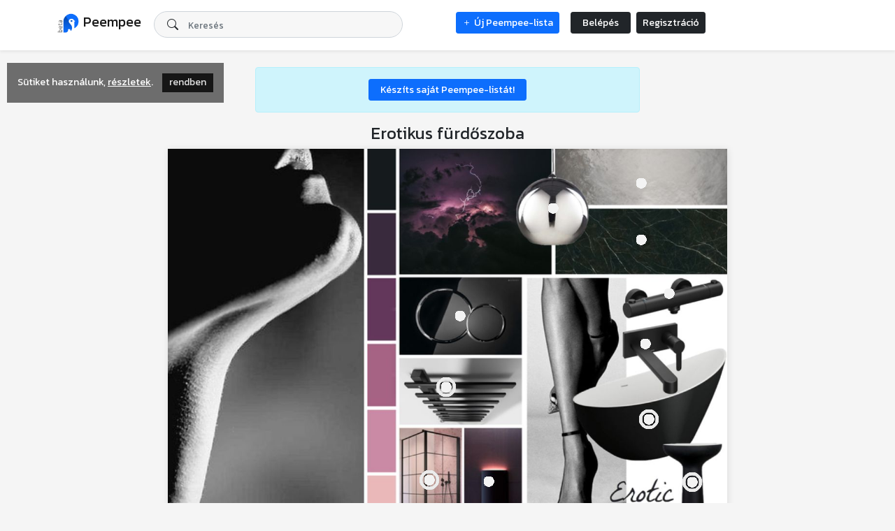

--- FILE ---
content_type: text/html; charset=UTF-8
request_url: https://peempee.com/view-moodboard/2355
body_size: 8272
content:
<!DOCTYPE html>
<html lang="hu" prefix="og://ogp.me/ns#">
<head>
	<meta charset="utf-8">
	<meta name="viewport" content="width=device-width, initial-scale=1">
	<meta name="referrer" content="unsafe-url">

	<!-- CSRF Token -->
	<meta name="csrf-token" content="gESsDSLsXKNsXBbUi5WsWMMb9VZCplVmZZ3ZWxxI">

	<meta name="description" content="">	
	<title>Erotikus fürdőszoba | Peempee - Ötletek vásárlási listákkal</title>
	
	<!-- Facebook -->
	<meta property="og:title" content="Erotikus fürdőszoba | Peempee - Ötletek vásárlási listákkal">
	<meta property="og:type" content="website">	
	<meta property="og:description" content="">
	<meta property="og:url" content="https://peempee.com/view-moodboard/2355">
		
	<meta property="og:image" content="https://peempee.com/image/2355" >
	<meta property="og:image:width" content="800">
	<meta property="og:image:height" content="1288">
		<!-- Fonts 
	<link rel="dns-prefetch" href="//fonts.gstatic.com">
	<link href="https://fonts.googleapis.com/css?family=Nunito" rel="stylesheet">-->
	<link rel="preconnect" href="https://fonts.googleapis.com">
	<link rel="preconnect" href="https://fonts.gstatic.com" crossorigin>
	<link href="https://fonts.googleapis.com/css2?family=Kanit:wght@100;400;600&display=swap" rel="stylesheet">
	<!-- Iconsets -->
	<link href="https://cdn.jsdelivr.net/npm/bootstrap-icons@1.8.3/font/bootstrap-icons.css" rel="stylesheet">

	<!-- Bootstrap -->
	<link href="https://cdn.jsdelivr.net/npm/bootstrap@5.0.2/dist/css/bootstrap.min.css" rel="stylesheet" integrity="sha384-EVSTQN3/azprG1Anm3QDgpJLIm9Nao0Yz1ztcQTwFspd3yD65VohhpuuCOmLASjC" crossorigin="anonymous">

	<!-- Styles -->
	<link rel="stylesheet" href="https://peempee.com/css/style-mobile.css?1768592800.5414"  	type="text/css">
	<link rel="stylesheet" href="https://peempee.com/css/style-tablet.css?1768592800.5414"  	type="text/css" media="screen and (min-width: 768px)">
	<link rel="stylesheet" href="https://peempee.com/css/style-laptop.css?1768592800.5414"  	type="text/css" media="screen and (min-width: 1280px)">
	
	<!-- cimkekehez -->
	<link rel="stylesheet" href="https://peempee.com/css/tagin.min.css" >
	
	<!-- Scripts -->
	<script defer src="https://code.jquery.com/jquery-2.2.4.min.js"></script>
	<script async="async" src='https://platform-api.sharethis.com/js/sharethis.js#property=62ebb0ad2e112b0019eb6630&product=inline-share-buttons'></script>
	<!-- Facebook Pixel Code -->
	<script>
	!function(f,b,e,v,n,t,s){if(f.fbq)return;n=f.fbq=function(){n.callMethod?
	n.callMethod.apply(n,arguments):n.queue.push(arguments)};if(!f._fbq)f._fbq=n;
	n.push=n;n.loaded=!0;n.version='2.0';n.queue=[];t=b.createElement(e);t.async=!0;
	t.src=v;s=b.getElementsByTagName(e)[0];s.parentNode.insertBefore(t,s)}(window,
	document,'script','https://connect.facebook.net/en_US/fbevents.js');
	fbq('init', '435173476621607'); // Insert your pixel ID here.
	fbq('track', 'PageView');
	</script>
	<noscript><img height="1" width="1" style="display:none"
	src="https://www.facebook.com/tr?id=435173476621607&ev=PageView&noscript=1"
	/></noscript>
	<!-- DO NOT MODIFY -->
	<!-- End Facebook Pixel Code -->
	
	<!-- Global site tag (gtag.js) - Google Analytics -->
	<script async src="https://www.googletagmanager.com/gtag/js?id=G-EMJBECXPTM"></script>
	<script>
		window.dataLayer = window.dataLayer || [];
		function gtag(){dataLayer.push(arguments);}
		gtag('js', new Date());

		gtag('config', 'G-EMJBECXPTM'); 	// G4A
		gtag('config', 'UA-5550183-27'); 	// UA - 2023.07.01-ig mukodik
	</script>
	
	<!-- Hotjar Tracking Code for https://peempee.com/ -->
	<script>
		(function(h,o,t,j,a,r){
			h.hj=h.hj||function(){(h.hj.q=h.hj.q||[]).push(arguments)};
			h._hjSettings={hjid:3024984,hjsv:6};
			a=o.getElementsByTagName('head')[0];
			r=o.createElement('script');r.async=1;
			r.src=t+h._hjSettings.hjid+j+h._hjSettings.hjsv;
			a.appendChild(r);
		})(window,document,'https://static.hotjar.com/c/hotjar-','.js?sv=');
	</script>	

			
	</head>
<body>

<div id="pp-cookie-consent">Sütiket használunk, <a href="https://www.homeinfo.hu/adatkezelesi-tajekoztato.pdf">részletek</a>. <span onclick="window.PPcookieConsent()">rendben</span></div>
<script>
window.PPcookieConsent = function(){
	var a = document.getElementById('pp-cookie-consent');
	a.parentElement.removeChild(a);
	var date = new Date();
	date.setTime(date.getTime() + (3000*24*60*60*1000));
	document.cookie = "pp-cookie-consent=1; expires=" + date.toUTCString() + "; path=/";	
};	
(function(n){
	var ca = document.cookie.split(';'),
		a = document.getElementById(n);
	n = n+"=";
	for(var i=0;i < ca.length;i++) {
		var c = ca[i];
		while (c.charAt(0)==' ') c = c.substring(1,c.length);
		if (c.indexOf(n) == 0) { a.parentElement.removeChild(a); return;}
	}
	return null;
})('pp-cookie-consent');	
</script>

<div id="app">
		<nav id="mainNav" class="navbar-light sticky-top bg-white shadow-sm navbar-expand-lg">

		<div class="container py-3" style="position:relative;">

			<div class="row" style="align-items:center;">

				<div class="col-6" style="white-space: nowrap;">
					
										<a class="navbar-brand" href="https://peempee.com">
						<img src="/images/peempee_tmp_logo_beta.png" alt="Peempee logó" width="32" height="32">
						<span class="d-none d-lg-inline">Peempee</span>
					</a>
									</div>

	
				
				<div class="col-6">
											<!-- Authentication Links -->
						<ul class="navbar-nav" style="flex-direction:row;justify-content:right;">
							<li class="nav-item d-none d-lg-block">					
								<a  href="https://peempee.com/create-moodboard"  class="btn btn-primary btn-sm" id="navNewShoppingListBtn"><i class="bi bi-plus"></i> Új Peempee-lista</a>
							</li>						
														<li class="nav-item"><a class="btn btn-dark btn-sm px-3 ms-3" href="https://peempee.com/login">Belépés</a></li>
							
														<li class="nav-item d-none d-md-block ms-2"><a class="btn btn-dark btn-sm" href="https://peempee.com/register">Regisztráció</a></li>
													</ul>
										
			</div>			
		</div>
			<div class="row">
				<div class="col">
					<form class="mt-3" method="GET"  action="https://peempee.com/search-result"  id="searchForm">
						<input type="hidden" name="_token" value="gESsDSLsXKNsXBbUi5WsWMMb9VZCplVmZZ3ZWxxI">						<input id="autoComplete" type="search" dir="ltr" spellcheck=false autocorrect="off" autocomplete="off" autocapitalize="off" name="searchInput" class="form-control" >
						<i id="autoCompleteSearchIcon" class="bi bi-search"></i>
					</form>
				</div>
			</div>
			
			
		</div> <!-- /container -->
		
	</nav>
	
	<main  class="py-4" >
	
		<div class="container">


		
	<div class="maxwidth">
		<div class="row">		
			<div class="col-2"></div>
			<div class="col-8 text-center alert alert-info">	
								<a class="btn btn-primary btn-sm px-3" href="https://peempee.com/create-moodboard">Készíts saját Peempee-listát!</a>
							</div>			
			<div class="col-2"></div>			
		</div>		
	</div>	
		
	<div class="maxwidth">
		<div class="row">		
			<div class="col-2"></div>
			<div class="col-8 text-center">	
				<h1 class="mb-2 fs-4">Erotikus fürdőszoba</h1>
			</div>			
					</div>		
	</div>

		
	<div id="moodboard" data-id="2355">
		<div class="maxwidth">
			<figure id="figmd">
				<img src="/storage/moodboards/jpg/2022-12/bbe7bd36e68f00456dca86a9c1bbfffc9e63b626-800x1150.jpeg?1768592800.5075" alt="Erotikus fürdőszoba" loading="lazy">
				

												<a class="spot" style="left:68.85999999999999%;top:15.238612499999999%;" target="_blank" href="/out.php?url=https%3A%2F%2Felter.hu%2Fbelteri-lampak%2Ffuggesztett-lampa%2F1-es-fuggesztett-lampa%2Fnowodvorski-polaris-fuggesztek%3Fv%3D66183">
					<span class="spot-ring"></span>
					<span class="spot-circle"></span>
					<span class="spot-tooltip">
						<span class="spot-tooltip-name mbi-name">Nowodvorski Polaris függeszték | Elter Világítás</span>
												<span class="spot-tooltip-price mbi-price mbi-price-db">28 024 Ft</span>					</span>
				</a>
																<a class="spot" style="left:68.85999999999999%;top:15.238612499999999%;" target="_blank" href="/out.php?url=https%3A%2F%2Felter.hu%2Fbelteri-lampak%2Ffuggesztett-lampa%2F1-es-fuggesztett-lampa%2Fnowodvorski-polaris-fuggesztek%3Fv%3D66183">
					<span class="spot-ring"></span>
					<span class="spot-circle"></span>
					<span class="spot-tooltip">
						<span class="spot-tooltip-name mbi-name">Nowodvorski Polaris függeszték | Elter Világítás</span>
												<span class="spot-tooltip-price mbi-price mbi-price-db">28 024 Ft</span>					</span>
				</a>
																<a class="spot" style="left:68.85999999999999%;top:15.238612499999999%;" target="_blank" href="/out.php?url=https%3A%2F%2Felter.hu%2Fbelteri-lampak%2Ffuggesztett-lampa%2F1-es-fuggesztett-lampa%2Fnowodvorski-polaris-fuggesztek%3Fv%3D66183">
					<span class="spot-ring"></span>
					<span class="spot-circle"></span>
					<span class="spot-tooltip">
						<span class="spot-tooltip-name mbi-name">Nowodvorski Polaris függeszték | Elter Világítás</span>
												<span class="spot-tooltip-price mbi-price mbi-price-db">28 024 Ft</span>					</span>
				</a>
																<a class="spot" style="left:68.85999999999999%;top:15.238612499999999%;" target="_blank" href="/out.php?url=https%3A%2F%2Felter.hu%2Fbelteri-lampak%2Ffuggesztett-lampa%2F1-es-fuggesztett-lampa%2Fnowodvorski-polaris-fuggesztek%3Fv%3D66183">
					<span class="spot-ring"></span>
					<span class="spot-circle"></span>
					<span class="spot-tooltip">
						<span class="spot-tooltip-name mbi-name">Nowodvorski Polaris függeszték | Elter Világítás</span>
												<span class="spot-tooltip-price mbi-price mbi-price-db">28 024 Ft</span>					</span>
				</a>
																<a class="spot" style="left:68.85999999999999%;top:15.238612499999999%;" target="_blank" href="/out.php?url=https%3A%2F%2Felter.hu%2Fbelteri-lampak%2Ffuggesztett-lampa%2F1-es-fuggesztett-lampa%2Fnowodvorski-polaris-fuggesztek%3Fv%3D66183">
					<span class="spot-ring"></span>
					<span class="spot-circle"></span>
					<span class="spot-tooltip">
						<span class="spot-tooltip-name mbi-name">Nowodvorski Polaris függeszték | Elter Világítás</span>
												<span class="spot-tooltip-price mbi-price mbi-price-db">28 024 Ft</span>					</span>
				</a>
																<a class="spot" style="left:68.85999999999999%;top:15.238612499999999%;" target="_blank" href="/out.php?url=https%3A%2F%2Felter.hu%2Fbelteri-lampak%2Ffuggesztett-lampa%2F1-es-fuggesztett-lampa%2Fnowodvorski-polaris-fuggesztek%3Fv%3D66183">
					<span class="spot-ring"></span>
					<span class="spot-circle"></span>
					<span class="spot-tooltip">
						<span class="spot-tooltip-name mbi-name">Nowodvorski Polaris függeszték | Elter Világítás</span>
												<span class="spot-tooltip-price mbi-price mbi-price-db">28 024 Ft</span>					</span>
				</a>
																<a class="spot" style="left:68.85999999999999%;top:15.238612499999999%;" target="_blank" href="/out.php?url=https%3A%2F%2Felter.hu%2Fbelteri-lampak%2Ffuggesztett-lampa%2F1-es-fuggesztett-lampa%2Fnowodvorski-polaris-fuggesztek%3Fv%3D66183">
					<span class="spot-ring"></span>
					<span class="spot-circle"></span>
					<span class="spot-tooltip">
						<span class="spot-tooltip-name mbi-name">Nowodvorski Polaris függeszték | Elter Világítás</span>
												<span class="spot-tooltip-price mbi-price mbi-price-db">28 024 Ft</span>					</span>
				</a>
																<a class="spot" style="left:68.85999999999999%;top:15.238612499999999%;" target="_blank" href="/out.php?url=https%3A%2F%2Felter.hu%2Fbelteri-lampak%2Ffuggesztett-lampa%2F1-es-fuggesztett-lampa%2Fnowodvorski-polaris-fuggesztek%3Fv%3D66183">
					<span class="spot-ring"></span>
					<span class="spot-circle"></span>
					<span class="spot-tooltip">
						<span class="spot-tooltip-name mbi-name">Nowodvorski Polaris függeszték | Elter Világítás</span>
												<span class="spot-tooltip-price mbi-price mbi-price-db">28 024 Ft</span>					</span>
				</a>
																<a class="spot" style="left:68.85999999999999%;top:15.238612499999999%;" target="_blank" href="/out.php?url=https%3A%2F%2Felter.hu%2Fbelteri-lampak%2Ffuggesztett-lampa%2F1-es-fuggesztett-lampa%2Fnowodvorski-polaris-fuggesztek%3Fv%3D66183">
					<span class="spot-ring"></span>
					<span class="spot-circle"></span>
					<span class="spot-tooltip">
						<span class="spot-tooltip-name mbi-name">Nowodvorski Polaris függeszték | Elter Világítás</span>
												<span class="spot-tooltip-price mbi-price mbi-price-db">28 024 Ft</span>					</span>
				</a>
																<a class="spot" style="left:68.85999999999999%;top:15.238612499999999%;" target="_blank" href="/out.php?url=https%3A%2F%2Felter.hu%2Fbelteri-lampak%2Ffuggesztett-lampa%2F1-es-fuggesztett-lampa%2Fnowodvorski-polaris-fuggesztek%3Fv%3D66183">
					<span class="spot-ring"></span>
					<span class="spot-circle"></span>
					<span class="spot-tooltip">
						<span class="spot-tooltip-name mbi-name">Nowodvorski Polaris függeszték | Elter Világítás</span>
												<span class="spot-tooltip-price mbi-price mbi-price-db">28 024 Ft</span>					</span>
				</a>
																<a class="spot" style="left:68.85999999999999%;top:15.238612499999999%;" target="_blank" href="/out.php?url=https%3A%2F%2Felter.hu%2Fbelteri-lampak%2Ffuggesztett-lampa%2F1-es-fuggesztett-lampa%2Fnowodvorski-polaris-fuggesztek%3Fv%3D66183">
					<span class="spot-ring"></span>
					<span class="spot-circle"></span>
					<span class="spot-tooltip">
						<span class="spot-tooltip-name mbi-name">Nowodvorski Polaris függeszték | Elter Világítás</span>
												<span class="spot-tooltip-price mbi-price mbi-price-db">28 024 Ft</span>					</span>
				</a>
																<a class="spot" style="left:68.85999999999999%;top:15.238612499999999%;" target="_blank" href="/out.php?url=https%3A%2F%2Felter.hu%2Fbelteri-lampak%2Ffuggesztett-lampa%2F1-es-fuggesztett-lampa%2Fnowodvorski-polaris-fuggesztek%3Fv%3D66183">
					<span class="spot-ring"></span>
					<span class="spot-circle"></span>
					<span class="spot-tooltip">
						<span class="spot-tooltip-name mbi-name">Nowodvorski Polaris függeszték | Elter Világítás</span>
												<span class="spot-tooltip-price mbi-price mbi-price-db">28 024 Ft</span>					</span>
				</a>
																<a class="spot" style="left:68.85999999999999%;top:15.238612499999999%;" target="_blank" href="/out.php?url=https%3A%2F%2Felter.hu%2Fbelteri-lampak%2Ffuggesztett-lampa%2F1-es-fuggesztett-lampa%2Fnowodvorski-polaris-fuggesztek%3Fv%3D66183">
					<span class="spot-ring"></span>
					<span class="spot-circle"></span>
					<span class="spot-tooltip">
						<span class="spot-tooltip-name mbi-name">Nowodvorski Polaris függeszték | Elter Világítás</span>
												<span class="spot-tooltip-price mbi-price mbi-price-db">28 024 Ft</span>					</span>
				</a>
																<a class="spot" style="left:68.85999999999999%;top:15.238612499999999%;" target="_blank" href="/out.php?url=https%3A%2F%2Felter.hu%2Fbelteri-lampak%2Ffuggesztett-lampa%2F1-es-fuggesztett-lampa%2Fnowodvorski-polaris-fuggesztek%3Fv%3D66183">
					<span class="spot-ring"></span>
					<span class="spot-circle"></span>
					<span class="spot-tooltip">
						<span class="spot-tooltip-name mbi-name">Nowodvorski Polaris függeszték | Elter Világítás</span>
												<span class="spot-tooltip-price mbi-price mbi-price-db">28 024 Ft</span>					</span>
				</a>
																<a class="spot" style="left:68.85999999999999%;top:15.238612499999999%;" target="_blank" href="/out.php?url=https%3A%2F%2Felter.hu%2Fbelteri-lampak%2Ffuggesztett-lampa%2F1-es-fuggesztett-lampa%2Fnowodvorski-polaris-fuggesztek%3Fv%3D66183">
					<span class="spot-ring"></span>
					<span class="spot-circle"></span>
					<span class="spot-tooltip">
						<span class="spot-tooltip-name mbi-name">Nowodvorski Polaris függeszték | Elter Világítás</span>
												<span class="spot-tooltip-price mbi-price mbi-price-db">28 024 Ft</span>					</span>
				</a>
																<a class="spot" style="left:68.85999999999999%;top:15.238612499999999%;" target="_blank" href="/out.php?url=https%3A%2F%2Felter.hu%2Fbelteri-lampak%2Ffuggesztett-lampa%2F1-es-fuggesztett-lampa%2Fnowodvorski-polaris-fuggesztek%3Fv%3D66183">
					<span class="spot-ring"></span>
					<span class="spot-circle"></span>
					<span class="spot-tooltip">
						<span class="spot-tooltip-name mbi-name">Nowodvorski Polaris függeszték | Elter Világítás</span>
												<span class="spot-tooltip-price mbi-price mbi-price-db">28 024 Ft</span>					</span>
				</a>
																<a class="spot" style="left:68.85999999999999%;top:15.238612499999999%;" target="_blank" href="/out.php?url=https%3A%2F%2Felter.hu%2Fbelteri-lampak%2Ffuggesztett-lampa%2F1-es-fuggesztett-lampa%2Fnowodvorski-polaris-fuggesztek%3Fv%3D66183">
					<span class="spot-ring"></span>
					<span class="spot-circle"></span>
					<span class="spot-tooltip">
						<span class="spot-tooltip-name mbi-name">Nowodvorski Polaris függeszték | Elter Világítás</span>
												<span class="spot-tooltip-price mbi-price mbi-price-db">28 024 Ft</span>					</span>
				</a>
																<a class="spot" style="left:68.85999999999999%;top:15.238612499999999%;" target="_blank" href="/out.php?url=https%3A%2F%2Felter.hu%2Fbelteri-lampak%2Ffuggesztett-lampa%2F1-es-fuggesztett-lampa%2Fnowodvorski-polaris-fuggesztek%3Fv%3D66183">
					<span class="spot-ring"></span>
					<span class="spot-circle"></span>
					<span class="spot-tooltip">
						<span class="spot-tooltip-name mbi-name">Nowodvorski Polaris függeszték | Elter Világítás</span>
												<span class="spot-tooltip-price mbi-price mbi-price-db">28 024 Ft</span>					</span>
				</a>
																<a class="spot" style="left:68.85999999999999%;top:15.238612499999999%;" target="_blank" href="/out.php?url=https%3A%2F%2Felter.hu%2Fbelteri-lampak%2Ffuggesztett-lampa%2F1-es-fuggesztett-lampa%2Fnowodvorski-polaris-fuggesztek%3Fv%3D66183">
					<span class="spot-ring"></span>
					<span class="spot-circle"></span>
					<span class="spot-tooltip">
						<span class="spot-tooltip-name mbi-name">Nowodvorski Polaris függeszték | Elter Világítás</span>
												<span class="spot-tooltip-price mbi-price mbi-price-db">28 024 Ft</span>					</span>
				</a>
																<a class="spot" style="left:68.85999999999999%;top:15.238612499999999%;" target="_blank" href="/out.php?url=https%3A%2F%2Felter.hu%2Fbelteri-lampak%2Ffuggesztett-lampa%2F1-es-fuggesztett-lampa%2Fnowodvorski-polaris-fuggesztek%3Fv%3D66183">
					<span class="spot-ring"></span>
					<span class="spot-circle"></span>
					<span class="spot-tooltip">
						<span class="spot-tooltip-name mbi-name">Nowodvorski Polaris függeszték | Elter Világítás</span>
												<span class="spot-tooltip-price mbi-price mbi-price-db">28 024 Ft</span>					</span>
				</a>
																<a class="spot" style="left:68.85999999999999%;top:15.238612499999999%;" target="_blank" href="/out.php?url=https%3A%2F%2Felter.hu%2Fbelteri-lampak%2Ffuggesztett-lampa%2F1-es-fuggesztett-lampa%2Fnowodvorski-polaris-fuggesztek%3Fv%3D66183">
					<span class="spot-ring"></span>
					<span class="spot-circle"></span>
					<span class="spot-tooltip">
						<span class="spot-tooltip-name mbi-name">Nowodvorski Polaris függeszték | Elter Világítás</span>
												<span class="spot-tooltip-price mbi-price mbi-price-db">28 024 Ft</span>					</span>
				</a>
																<a class="spot" style="left:68.85999999999999%;top:15.238612499999999%;" target="_blank" href="/out.php?url=https%3A%2F%2Felter.hu%2Fbelteri-lampak%2Ffuggesztett-lampa%2F1-es-fuggesztett-lampa%2Fnowodvorski-polaris-fuggesztek%3Fv%3D66183">
					<span class="spot-ring"></span>
					<span class="spot-circle"></span>
					<span class="spot-tooltip">
						<span class="spot-tooltip-name mbi-name">Nowodvorski Polaris függeszték | Elter Világítás</span>
												<span class="spot-tooltip-price mbi-price mbi-price-db">28 024 Ft</span>					</span>
				</a>
																<a class="spot" style="left:68.85999999999999%;top:15.238612499999999%;" target="_blank" href="/out.php?url=https%3A%2F%2Felter.hu%2Fbelteri-lampak%2Ffuggesztett-lampa%2F1-es-fuggesztett-lampa%2Fnowodvorski-polaris-fuggesztek%3Fv%3D66183">
					<span class="spot-ring"></span>
					<span class="spot-circle"></span>
					<span class="spot-tooltip">
						<span class="spot-tooltip-name mbi-name">Nowodvorski Polaris függeszték | Elter Világítás</span>
												<span class="spot-tooltip-price mbi-price mbi-price-db">28 024 Ft</span>					</span>
				</a>
																<a class="spot" style="left:68.85999999999999%;top:15.238612499999999%;" target="_blank" href="/out.php?url=https%3A%2F%2Felter.hu%2Fbelteri-lampak%2Ffuggesztett-lampa%2F1-es-fuggesztett-lampa%2Fnowodvorski-polaris-fuggesztek%3Fv%3D66183">
					<span class="spot-ring"></span>
					<span class="spot-circle"></span>
					<span class="spot-tooltip">
						<span class="spot-tooltip-name mbi-name">Nowodvorski Polaris függeszték | Elter Világítás</span>
												<span class="spot-tooltip-price mbi-price mbi-price-db">28 024 Ft</span>					</span>
				</a>
																<a class="spot" style="left:68.85999999999999%;top:15.238612499999999%;" target="_blank" href="/out.php?url=https%3A%2F%2Felter.hu%2Fbelteri-lampak%2Ffuggesztett-lampa%2F1-es-fuggesztett-lampa%2Fnowodvorski-polaris-fuggesztek%3Fv%3D66183">
					<span class="spot-ring"></span>
					<span class="spot-circle"></span>
					<span class="spot-tooltip">
						<span class="spot-tooltip-name mbi-name">Nowodvorski Polaris függeszték | Elter Világítás</span>
												<span class="spot-tooltip-price mbi-price mbi-price-db">28 024 Ft</span>					</span>
				</a>
																<a class="spot" style="left:68.85999999999999%;top:15.238612499999999%;" target="_blank" href="/out.php?url=https%3A%2F%2Felter.hu%2Fbelteri-lampak%2Ffuggesztett-lampa%2F1-es-fuggesztett-lampa%2Fnowodvorski-polaris-fuggesztek%3Fv%3D66183">
					<span class="spot-ring"></span>
					<span class="spot-circle"></span>
					<span class="spot-tooltip">
						<span class="spot-tooltip-name mbi-name">Nowodvorski Polaris függeszték | Elter Világítás</span>
												<span class="spot-tooltip-price mbi-price mbi-price-db">28 024 Ft</span>					</span>
				</a>
																<a class="spot" style="left:68.85999999999999%;top:15.238612499999999%;" target="_blank" href="/out.php?url=https%3A%2F%2Felter.hu%2Fbelteri-lampak%2Ffuggesztett-lampa%2F1-es-fuggesztett-lampa%2Fnowodvorski-polaris-fuggesztek%3Fv%3D66183">
					<span class="spot-ring"></span>
					<span class="spot-circle"></span>
					<span class="spot-tooltip">
						<span class="spot-tooltip-name mbi-name">Nowodvorski Polaris függeszték | Elter Világítás</span>
												<span class="spot-tooltip-price mbi-price mbi-price-db">28 024 Ft</span>					</span>
				</a>
																<a class="spot" style="left:68.85999999999999%;top:15.238612499999999%;" target="_blank" href="/out.php?url=https%3A%2F%2Felter.hu%2Fbelteri-lampak%2Ffuggesztett-lampa%2F1-es-fuggesztett-lampa%2Fnowodvorski-polaris-fuggesztek%3Fv%3D66183">
					<span class="spot-ring"></span>
					<span class="spot-circle"></span>
					<span class="spot-tooltip">
						<span class="spot-tooltip-name mbi-name">Nowodvorski Polaris függeszték | Elter Világítás</span>
												<span class="spot-tooltip-price mbi-price mbi-price-db">28 024 Ft</span>					</span>
				</a>
																<a class="spot" style="left:68.85999999999999%;top:15.238612499999999%;" target="_blank" href="/out.php?url=https%3A%2F%2Felter.hu%2Fbelteri-lampak%2Ffuggesztett-lampa%2F1-es-fuggesztett-lampa%2Fnowodvorski-polaris-fuggesztek%3Fv%3D66183">
					<span class="spot-ring"></span>
					<span class="spot-circle"></span>
					<span class="spot-tooltip">
						<span class="spot-tooltip-name mbi-name">Nowodvorski Polaris függeszték | Elter Világítás</span>
												<span class="spot-tooltip-price mbi-price mbi-price-db">28 024 Ft</span>					</span>
				</a>
																<a class="spot" style="left:68.85999999999999%;top:15.238612499999999%;" target="_blank" href="/out.php?url=https%3A%2F%2Felter.hu%2Fbelteri-lampak%2Ffuggesztett-lampa%2F1-es-fuggesztett-lampa%2Fnowodvorski-polaris-fuggesztek%3Fv%3D66183">
					<span class="spot-ring"></span>
					<span class="spot-circle"></span>
					<span class="spot-tooltip">
						<span class="spot-tooltip-name mbi-name">Nowodvorski Polaris függeszték | Elter Világítás</span>
												<span class="spot-tooltip-price mbi-price mbi-price-db">28 024 Ft</span>					</span>
				</a>
																<a class="spot" style="left:68.85999999999999%;top:15.238612499999999%;" target="_blank" href="/out.php?url=https%3A%2F%2Felter.hu%2Fbelteri-lampak%2Ffuggesztett-lampa%2F1-es-fuggesztett-lampa%2Fnowodvorski-polaris-fuggesztek%3Fv%3D66183">
					<span class="spot-ring"></span>
					<span class="spot-circle"></span>
					<span class="spot-tooltip">
						<span class="spot-tooltip-name mbi-name">Nowodvorski Polaris függeszték | Elter Világítás</span>
												<span class="spot-tooltip-price mbi-price mbi-price-db">28 024 Ft</span>					</span>
				</a>
																<a class="spot" style="left:68.85999999999999%;top:15.238612499999999%;" target="_blank" href="/out.php?url=https%3A%2F%2Felter.hu%2Fbelteri-lampak%2Ffuggesztett-lampa%2F1-es-fuggesztett-lampa%2Fnowodvorski-polaris-fuggesztek%3Fv%3D66183">
					<span class="spot-ring"></span>
					<span class="spot-circle"></span>
					<span class="spot-tooltip">
						<span class="spot-tooltip-name mbi-name">Nowodvorski Polaris függeszték | Elter Világítás</span>
												<span class="spot-tooltip-price mbi-price mbi-price-db">28 024 Ft</span>					</span>
				</a>
																<a class="spot" style="left:68.85999999999999%;top:15.238612499999999%;" target="_blank" href="/out.php?url=https%3A%2F%2Felter.hu%2Fbelteri-lampak%2Ffuggesztett-lampa%2F1-es-fuggesztett-lampa%2Fnowodvorski-polaris-fuggesztek%3Fv%3D66183">
					<span class="spot-ring"></span>
					<span class="spot-circle"></span>
					<span class="spot-tooltip">
						<span class="spot-tooltip-name mbi-name">Nowodvorski Polaris függeszték | Elter Világítás</span>
												<span class="spot-tooltip-price mbi-price mbi-price-db">28 024 Ft</span>					</span>
				</a>
																<a class="spot" style="left:68.85999999999999%;top:15.238612499999999%;" target="_blank" href="/out.php?url=https%3A%2F%2Felter.hu%2Fbelteri-lampak%2Ffuggesztett-lampa%2F1-es-fuggesztett-lampa%2Fnowodvorski-polaris-fuggesztek%3Fv%3D66183">
					<span class="spot-ring"></span>
					<span class="spot-circle"></span>
					<span class="spot-tooltip">
						<span class="spot-tooltip-name mbi-name">Nowodvorski Polaris függeszték | Elter Világítás</span>
												<span class="spot-tooltip-price mbi-price mbi-price-db">28 024 Ft</span>					</span>
				</a>
																<a class="spot" style="left:68.85999999999999%;top:15.238612499999999%;" target="_blank" href="/out.php?url=https%3A%2F%2Felter.hu%2Fbelteri-lampak%2Ffuggesztett-lampa%2F1-es-fuggesztett-lampa%2Fnowodvorski-polaris-fuggesztek%3Fv%3D66183">
					<span class="spot-ring"></span>
					<span class="spot-circle"></span>
					<span class="spot-tooltip">
						<span class="spot-tooltip-name mbi-name">Nowodvorski Polaris függeszték | Elter Világítás</span>
												<span class="spot-tooltip-price mbi-price mbi-price-db">28 024 Ft</span>					</span>
				</a>
																<a class="spot" style="left:68.85999999999999%;top:15.238612499999999%;" target="_blank" href="/out.php?url=https%3A%2F%2Felter.hu%2Fbelteri-lampak%2Ffuggesztett-lampa%2F1-es-fuggesztett-lampa%2Fnowodvorski-polaris-fuggesztek%3Fv%3D66183">
					<span class="spot-ring"></span>
					<span class="spot-circle"></span>
					<span class="spot-tooltip">
						<span class="spot-tooltip-name mbi-name">Nowodvorski Polaris függeszték | Elter Világítás</span>
												<span class="spot-tooltip-price mbi-price mbi-price-db">28 024 Ft</span>					</span>
				</a>
																<a class="spot" style="left:68.85999999999999%;top:15.238612499999999%;" target="_blank" href="/out.php?url=https%3A%2F%2Felter.hu%2Fbelteri-lampak%2Ffuggesztett-lampa%2F1-es-fuggesztett-lampa%2Fnowodvorski-polaris-fuggesztek%3Fv%3D66183">
					<span class="spot-ring"></span>
					<span class="spot-circle"></span>
					<span class="spot-tooltip">
						<span class="spot-tooltip-name mbi-name">Nowodvorski Polaris függeszték | Elter Világítás</span>
												<span class="spot-tooltip-price mbi-price mbi-price-db">28 024 Ft</span>					</span>
				</a>
																<a class="spot" style="left:68.85999999999999%;top:15.238612499999999%;" target="_blank" href="/out.php?url=https%3A%2F%2Felter.hu%2Fbelteri-lampak%2Ffuggesztett-lampa%2F1-es-fuggesztett-lampa%2Fnowodvorski-polaris-fuggesztek%3Fv%3D66183">
					<span class="spot-ring"></span>
					<span class="spot-circle"></span>
					<span class="spot-tooltip">
						<span class="spot-tooltip-name mbi-name">Nowodvorski Polaris függeszték | Elter Világítás</span>
												<span class="spot-tooltip-price mbi-price mbi-price-db">28 024 Ft</span>					</span>
				</a>
																<a class="spot" style="left:68.85999999999999%;top:15.238612499999999%;" target="_blank" href="/out.php?url=https%3A%2F%2Felter.hu%2Fbelteri-lampak%2Ffuggesztett-lampa%2F1-es-fuggesztett-lampa%2Fnowodvorski-polaris-fuggesztek%3Fv%3D66183">
					<span class="spot-ring"></span>
					<span class="spot-circle"></span>
					<span class="spot-tooltip">
						<span class="spot-tooltip-name mbi-name">Nowodvorski Polaris függeszték | Elter Világítás</span>
												<span class="spot-tooltip-price mbi-price mbi-price-db">28 024 Ft</span>					</span>
				</a>
																<a class="spot" style="left:68.85999999999999%;top:15.238612499999999%;" target="_blank" href="/out.php?url=https%3A%2F%2Felter.hu%2Fbelteri-lampak%2Ffuggesztett-lampa%2F1-es-fuggesztett-lampa%2Fnowodvorski-polaris-fuggesztek%3Fv%3D66183">
					<span class="spot-ring"></span>
					<span class="spot-circle"></span>
					<span class="spot-tooltip">
						<span class="spot-tooltip-name mbi-name">Nowodvorski Polaris függeszték | Elter Világítás</span>
												<span class="spot-tooltip-price mbi-price mbi-price-db">28 024 Ft</span>					</span>
				</a>
																<a class="spot" style="left:68.85999999999999%;top:15.238612499999999%;" target="_blank" href="/out.php?url=https%3A%2F%2Felter.hu%2Fbelteri-lampak%2Ffuggesztett-lampa%2F1-es-fuggesztett-lampa%2Fnowodvorski-polaris-fuggesztek%3Fv%3D66183">
					<span class="spot-ring"></span>
					<span class="spot-circle"></span>
					<span class="spot-tooltip">
						<span class="spot-tooltip-name mbi-name">Nowodvorski Polaris függeszték | Elter Világítás</span>
												<span class="spot-tooltip-price mbi-price mbi-price-db">28 024 Ft</span>					</span>
				</a>
																<a class="spot" style="left:68.85999999999999%;top:15.238612499999999%;" target="_blank" href="/out.php?url=https%3A%2F%2Felter.hu%2Fbelteri-lampak%2Ffuggesztett-lampa%2F1-es-fuggesztett-lampa%2Fnowodvorski-polaris-fuggesztek%3Fv%3D66183">
					<span class="spot-ring"></span>
					<span class="spot-circle"></span>
					<span class="spot-tooltip">
						<span class="spot-tooltip-name mbi-name">Nowodvorski Polaris függeszték | Elter Világítás</span>
												<span class="spot-tooltip-price mbi-price mbi-price-db">28 024 Ft</span>					</span>
				</a>
																<a class="spot" style="left:68.85999999999999%;top:15.238612499999999%;" target="_blank" href="/out.php?url=https%3A%2F%2Felter.hu%2Fbelteri-lampak%2Ffuggesztett-lampa%2F1-es-fuggesztett-lampa%2Fnowodvorski-polaris-fuggesztek%3Fv%3D66183">
					<span class="spot-ring"></span>
					<span class="spot-circle"></span>
					<span class="spot-tooltip">
						<span class="spot-tooltip-name mbi-name">Nowodvorski Polaris függeszték | Elter Világítás</span>
												<span class="spot-tooltip-price mbi-price mbi-price-db">28 024 Ft</span>					</span>
				</a>
																<a class="spot" style="left:68.85999999999999%;top:15.238612499999999%;" target="_blank" href="/out.php?url=https%3A%2F%2Felter.hu%2Fbelteri-lampak%2Ffuggesztett-lampa%2F1-es-fuggesztett-lampa%2Fnowodvorski-polaris-fuggesztek%3Fv%3D66183">
					<span class="spot-ring"></span>
					<span class="spot-circle"></span>
					<span class="spot-tooltip">
						<span class="spot-tooltip-name mbi-name">Nowodvorski Polaris függeszték | Elter Világítás</span>
												<span class="spot-tooltip-price mbi-price mbi-price-db">28 024 Ft</span>					</span>
				</a>
																<a class="spot" style="left:68.85999999999999%;top:15.238612499999999%;" target="_blank" href="/out.php?url=https%3A%2F%2Felter.hu%2Fbelteri-lampak%2Ffuggesztett-lampa%2F1-es-fuggesztett-lampa%2Fnowodvorski-polaris-fuggesztek%3Fv%3D66183">
					<span class="spot-ring"></span>
					<span class="spot-circle"></span>
					<span class="spot-tooltip">
						<span class="spot-tooltip-name mbi-name">Nowodvorski Polaris függeszték | Elter Világítás</span>
												<span class="spot-tooltip-price mbi-price mbi-price-db">28 024 Ft</span>					</span>
				</a>
																<a class="spot" style="left:68.85999999999999%;top:15.238612499999999%;" target="_blank" href="/out.php?url=https%3A%2F%2Felter.hu%2Fbelteri-lampak%2Ffuggesztett-lampa%2F1-es-fuggesztett-lampa%2Fnowodvorski-polaris-fuggesztek%3Fv%3D66183">
					<span class="spot-ring"></span>
					<span class="spot-circle"></span>
					<span class="spot-tooltip">
						<span class="spot-tooltip-name mbi-name">Nowodvorski Polaris függeszték | Elter Világítás</span>
												<span class="spot-tooltip-price mbi-price mbi-price-db">28 024 Ft</span>					</span>
				</a>
																<a class="spot" style="left:68.85999999999999%;top:15.238612499999999%;" target="_blank" href="/out.php?url=https%3A%2F%2Felter.hu%2Fbelteri-lampak%2Ffuggesztett-lampa%2F1-es-fuggesztett-lampa%2Fnowodvorski-polaris-fuggesztek%3Fv%3D66183">
					<span class="spot-ring"></span>
					<span class="spot-circle"></span>
					<span class="spot-tooltip">
						<span class="spot-tooltip-name mbi-name">Nowodvorski Polaris függeszték | Elter Világítás</span>
												<span class="spot-tooltip-price mbi-price mbi-price-db">28 024 Ft</span>					</span>
				</a>
																<a class="spot" style="left:68.85999999999999%;top:15.238612499999999%;" target="_blank" href="/out.php?url=https%3A%2F%2Felter.hu%2Fbelteri-lampak%2Ffuggesztett-lampa%2F1-es-fuggesztett-lampa%2Fnowodvorski-polaris-fuggesztek%3Fv%3D66183">
					<span class="spot-ring"></span>
					<span class="spot-circle"></span>
					<span class="spot-tooltip">
						<span class="spot-tooltip-name mbi-name">Nowodvorski Polaris függeszték | Elter Világítás</span>
												<span class="spot-tooltip-price mbi-price mbi-price-db">28 024 Ft</span>					</span>
				</a>
																<a class="spot" style="left:68.85999999999999%;top:15.238612499999999%;" target="_blank" href="/out.php?url=https%3A%2F%2Felter.hu%2Fbelteri-lampak%2Ffuggesztett-lampa%2F1-es-fuggesztett-lampa%2Fnowodvorski-polaris-fuggesztek%3Fv%3D66183">
					<span class="spot-ring"></span>
					<span class="spot-circle"></span>
					<span class="spot-tooltip">
						<span class="spot-tooltip-name mbi-name">Nowodvorski Polaris függeszték | Elter Világítás</span>
												<span class="spot-tooltip-price mbi-price mbi-price-db">28 024 Ft</span>					</span>
				</a>
																<a class="spot" style="left:68.85999999999999%;top:15.238612499999999%;" target="_blank" href="/out.php?url=https%3A%2F%2Felter.hu%2Fbelteri-lampak%2Ffuggesztett-lampa%2F1-es-fuggesztett-lampa%2Fnowodvorski-polaris-fuggesztek%3Fv%3D66183">
					<span class="spot-ring"></span>
					<span class="spot-circle"></span>
					<span class="spot-tooltip">
						<span class="spot-tooltip-name mbi-name">Nowodvorski Polaris függeszték | Elter Világítás</span>
												<span class="spot-tooltip-price mbi-price mbi-price-db">28 024 Ft</span>					</span>
				</a>
																<a class="spot" style="left:68.85999999999999%;top:15.238612499999999%;" target="_blank" href="/out.php?url=https%3A%2F%2Felter.hu%2Fbelteri-lampak%2Ffuggesztett-lampa%2F1-es-fuggesztett-lampa%2Fnowodvorski-polaris-fuggesztek%3Fv%3D66183">
					<span class="spot-ring"></span>
					<span class="spot-circle"></span>
					<span class="spot-tooltip">
						<span class="spot-tooltip-name mbi-name">Nowodvorski Polaris függeszték | Elter Világítás</span>
												<span class="spot-tooltip-price mbi-price mbi-price-db">28 024 Ft</span>					</span>
				</a>
																<a class="spot" style="left:68.85999999999999%;top:15.238612499999999%;" target="_blank" href="/out.php?url=https%3A%2F%2Felter.hu%2Fbelteri-lampak%2Ffuggesztett-lampa%2F1-es-fuggesztett-lampa%2Fnowodvorski-polaris-fuggesztek%3Fv%3D66183">
					<span class="spot-ring"></span>
					<span class="spot-circle"></span>
					<span class="spot-tooltip">
						<span class="spot-tooltip-name mbi-name">Nowodvorski Polaris függeszték | Elter Világítás</span>
												<span class="spot-tooltip-price mbi-price mbi-price-db">28 024 Ft</span>					</span>
				</a>
																<a class="spot" style="left:68.85999999999999%;top:15.238612499999999%;" target="_blank" href="/out.php?url=https%3A%2F%2Felter.hu%2Fbelteri-lampak%2Ffuggesztett-lampa%2F1-es-fuggesztett-lampa%2Fnowodvorski-polaris-fuggesztek%3Fv%3D66183">
					<span class="spot-ring"></span>
					<span class="spot-circle"></span>
					<span class="spot-tooltip">
						<span class="spot-tooltip-name mbi-name">Nowodvorski Polaris függeszték | Elter Világítás</span>
												<span class="spot-tooltip-price mbi-price mbi-price-db">28 024 Ft</span>					</span>
				</a>
																<a class="spot" style="left:68.85999999999999%;top:15.238612499999999%;" target="_blank" href="/out.php?url=https%3A%2F%2Felter.hu%2Fbelteri-lampak%2Ffuggesztett-lampa%2F1-es-fuggesztett-lampa%2Fnowodvorski-polaris-fuggesztek%3Fv%3D66183">
					<span class="spot-ring"></span>
					<span class="spot-circle"></span>
					<span class="spot-tooltip">
						<span class="spot-tooltip-name mbi-name">Nowodvorski Polaris függeszték | Elter Világítás</span>
												<span class="spot-tooltip-price mbi-price mbi-price-db">28 024 Ft</span>					</span>
				</a>
																<a class="spot" style="left:68.85999999999999%;top:15.238612499999999%;" target="_blank" href="/out.php?url=https%3A%2F%2Felter.hu%2Fbelteri-lampak%2Ffuggesztett-lampa%2F1-es-fuggesztett-lampa%2Fnowodvorski-polaris-fuggesztek%3Fv%3D66183">
					<span class="spot-ring"></span>
					<span class="spot-circle"></span>
					<span class="spot-tooltip">
						<span class="spot-tooltip-name mbi-name">Nowodvorski Polaris függeszték | Elter Világítás</span>
												<span class="spot-tooltip-price mbi-price mbi-price-db">28 024 Ft</span>					</span>
				</a>
																<a class="spot" style="left:68.85999999999999%;top:15.238612499999999%;" target="_blank" href="/out.php?url=https%3A%2F%2Felter.hu%2Fbelteri-lampak%2Ffuggesztett-lampa%2F1-es-fuggesztett-lampa%2Fnowodvorski-polaris-fuggesztek%3Fv%3D66183">
					<span class="spot-ring"></span>
					<span class="spot-circle"></span>
					<span class="spot-tooltip">
						<span class="spot-tooltip-name mbi-name">Nowodvorski Polaris függeszték | Elter Világítás</span>
												<span class="spot-tooltip-price mbi-price mbi-price-db">28 024 Ft</span>					</span>
				</a>
																<a class="spot" style="left:68.85999999999999%;top:15.238612499999999%;" target="_blank" href="/out.php?url=https%3A%2F%2Felter.hu%2Fbelteri-lampak%2Ffuggesztett-lampa%2F1-es-fuggesztett-lampa%2Fnowodvorski-polaris-fuggesztek%3Fv%3D66183">
					<span class="spot-ring"></span>
					<span class="spot-circle"></span>
					<span class="spot-tooltip">
						<span class="spot-tooltip-name mbi-name">Nowodvorski Polaris függeszték | Elter Világítás</span>
												<span class="spot-tooltip-price mbi-price mbi-price-db">28 024 Ft</span>					</span>
				</a>
																<a class="spot" style="left:68.85999999999999%;top:15.238612499999999%;" target="_blank" href="/out.php?url=https%3A%2F%2Felter.hu%2Fbelteri-lampak%2Ffuggesztett-lampa%2F1-es-fuggesztett-lampa%2Fnowodvorski-polaris-fuggesztek%3Fv%3D66183">
					<span class="spot-ring"></span>
					<span class="spot-circle"></span>
					<span class="spot-tooltip">
						<span class="spot-tooltip-name mbi-name">Nowodvorski Polaris függeszték | Elter Világítás</span>
												<span class="spot-tooltip-price mbi-price mbi-price-db">28 024 Ft</span>					</span>
				</a>
																<a class="spot" style="left:68.85999999999999%;top:15.238612499999999%;" target="_blank" href="/out.php?url=https%3A%2F%2Felter.hu%2Fbelteri-lampak%2Ffuggesztett-lampa%2F1-es-fuggesztett-lampa%2Fnowodvorski-polaris-fuggesztek%3Fv%3D66183">
					<span class="spot-ring"></span>
					<span class="spot-circle"></span>
					<span class="spot-tooltip">
						<span class="spot-tooltip-name mbi-name">Nowodvorski Polaris függeszték | Elter Világítás</span>
												<span class="spot-tooltip-price mbi-price mbi-price-db">28 024 Ft</span>					</span>
				</a>
																<a class="spot" style="left:68.85999999999999%;top:15.238612499999999%;" target="_blank" href="/out.php?url=https%3A%2F%2Felter.hu%2Fbelteri-lampak%2Ffuggesztett-lampa%2F1-es-fuggesztett-lampa%2Fnowodvorski-polaris-fuggesztek%3Fv%3D66183">
					<span class="spot-ring"></span>
					<span class="spot-circle"></span>
					<span class="spot-tooltip">
						<span class="spot-tooltip-name mbi-name">Nowodvorski Polaris függeszték | Elter Világítás</span>
												<span class="spot-tooltip-price mbi-price mbi-price-db">28 024 Ft</span>					</span>
				</a>
																<a class="spot" style="left:68.85999999999999%;top:15.238612499999999%;" target="_blank" href="/out.php?url=https%3A%2F%2Felter.hu%2Fbelteri-lampak%2Ffuggesztett-lampa%2F1-es-fuggesztett-lampa%2Fnowodvorski-polaris-fuggesztek%3Fv%3D66183">
					<span class="spot-ring"></span>
					<span class="spot-circle"></span>
					<span class="spot-tooltip">
						<span class="spot-tooltip-name mbi-name">Nowodvorski Polaris függeszték | Elter Világítás</span>
												<span class="spot-tooltip-price mbi-price mbi-price-db">28 024 Ft</span>					</span>
				</a>
																<a class="spot" style="left:68.85999999999999%;top:15.238612499999999%;" target="_blank" href="/out.php?url=https%3A%2F%2Felter.hu%2Fbelteri-lampak%2Ffuggesztett-lampa%2F1-es-fuggesztett-lampa%2Fnowodvorski-polaris-fuggesztek%3Fv%3D66183">
					<span class="spot-ring"></span>
					<span class="spot-circle"></span>
					<span class="spot-tooltip">
						<span class="spot-tooltip-name mbi-name">Nowodvorski Polaris függeszték | Elter Világítás</span>
												<span class="spot-tooltip-price mbi-price mbi-price-db">28 024 Ft</span>					</span>
				</a>
																<a class="spot" style="left:68.85999999999999%;top:15.238612499999999%;" target="_blank" href="/out.php?url=https%3A%2F%2Felter.hu%2Fbelteri-lampak%2Ffuggesztett-lampa%2F1-es-fuggesztett-lampa%2Fnowodvorski-polaris-fuggesztek%3Fv%3D66183">
					<span class="spot-ring"></span>
					<span class="spot-circle"></span>
					<span class="spot-tooltip">
						<span class="spot-tooltip-name mbi-name">Nowodvorski Polaris függeszték | Elter Világítás</span>
												<span class="spot-tooltip-price mbi-price mbi-price-db">28 024 Ft</span>					</span>
				</a>
																<a class="spot" style="left:68.85999999999999%;top:15.238612499999999%;" target="_blank" href="/out.php?url=https%3A%2F%2Felter.hu%2Fbelteri-lampak%2Ffuggesztett-lampa%2F1-es-fuggesztett-lampa%2Fnowodvorski-polaris-fuggesztek%3Fv%3D66183">
					<span class="spot-ring"></span>
					<span class="spot-circle"></span>
					<span class="spot-tooltip">
						<span class="spot-tooltip-name mbi-name">Nowodvorski Polaris függeszték | Elter Világítás</span>
												<span class="spot-tooltip-price mbi-price mbi-price-db">28 024 Ft</span>					</span>
				</a>
																<a class="spot" style="left:68.85999999999999%;top:15.238612499999999%;" target="_blank" href="/out.php?url=https%3A%2F%2Felter.hu%2Fbelteri-lampak%2Ffuggesztett-lampa%2F1-es-fuggesztett-lampa%2Fnowodvorski-polaris-fuggesztek%3Fv%3D66183">
					<span class="spot-ring"></span>
					<span class="spot-circle"></span>
					<span class="spot-tooltip">
						<span class="spot-tooltip-name mbi-name">Nowodvorski Polaris függeszték | Elter Világítás</span>
												<span class="spot-tooltip-price mbi-price mbi-price-db">28 024 Ft</span>					</span>
				</a>
																<a class="spot" style="left:68.85999999999999%;top:15.238612499999999%;" target="_blank" href="/out.php?url=https%3A%2F%2Felter.hu%2Fbelteri-lampak%2Ffuggesztett-lampa%2F1-es-fuggesztett-lampa%2Fnowodvorski-polaris-fuggesztek%3Fv%3D66183">
					<span class="spot-ring"></span>
					<span class="spot-circle"></span>
					<span class="spot-tooltip">
						<span class="spot-tooltip-name mbi-name">Nowodvorski Polaris függeszték | Elter Világítás</span>
												<span class="spot-tooltip-price mbi-price mbi-price-db">28 024 Ft</span>					</span>
				</a>
																<a class="spot" style="left:68.85999999999999%;top:15.238612499999999%;" target="_blank" href="/out.php?url=https%3A%2F%2Felter.hu%2Fbelteri-lampak%2Ffuggesztett-lampa%2F1-es-fuggesztett-lampa%2Fnowodvorski-polaris-fuggesztek%3Fv%3D66183">
					<span class="spot-ring"></span>
					<span class="spot-circle"></span>
					<span class="spot-tooltip">
						<span class="spot-tooltip-name mbi-name">Nowodvorski Polaris függeszték | Elter Világítás</span>
												<span class="spot-tooltip-price mbi-price mbi-price-db">28 024 Ft</span>					</span>
				</a>
																<a class="spot" style="left:68.85999999999999%;top:15.238612499999999%;" target="_blank" href="/out.php?url=https%3A%2F%2Felter.hu%2Fbelteri-lampak%2Ffuggesztett-lampa%2F1-es-fuggesztett-lampa%2Fnowodvorski-polaris-fuggesztek%3Fv%3D66183">
					<span class="spot-ring"></span>
					<span class="spot-circle"></span>
					<span class="spot-tooltip">
						<span class="spot-tooltip-name mbi-name">Nowodvorski Polaris függeszték | Elter Világítás</span>
												<span class="spot-tooltip-price mbi-price mbi-price-db">28 024 Ft</span>					</span>
				</a>
																<a class="spot" style="left:68.85999999999999%;top:15.238612499999999%;" target="_blank" href="/out.php?url=https%3A%2F%2Felter.hu%2Fbelteri-lampak%2Ffuggesztett-lampa%2F1-es-fuggesztett-lampa%2Fnowodvorski-polaris-fuggesztek%3Fv%3D66183">
					<span class="spot-ring"></span>
					<span class="spot-circle"></span>
					<span class="spot-tooltip">
						<span class="spot-tooltip-name mbi-name">Nowodvorski Polaris függeszték | Elter Világítás</span>
												<span class="spot-tooltip-price mbi-price mbi-price-db">28 024 Ft</span>					</span>
				</a>
																<a class="spot" style="left:89.68666666666665%;top:37.218025%;" target="_blank" href="/out.php?url=https%3A%2F%2Fwww.ravak.hu%2Fhu%2Fpuri-black-termosztatos-zuhanycsaptelep">
					<span class="spot-ring"></span>
					<span class="spot-circle"></span>
					<span class="spot-tooltip">
						<span class="spot-tooltip-name mbi-name">Puri black termosztátos zuhanycsaptelep - RAVAK Hungary Kft.</span>
												<span class="spot-tooltip-price mbi-price mbi-price-db">90 945 Ft</span>					</span>
				</a>
																<a class="spot" style="left:89.68666666666665%;top:37.218025%;" target="_blank" href="/out.php?url=https%3A%2F%2Fwww.ravak.hu%2Fhu%2Fpuri-black-termosztatos-zuhanycsaptelep">
					<span class="spot-ring"></span>
					<span class="spot-circle"></span>
					<span class="spot-tooltip">
						<span class="spot-tooltip-name mbi-name">Puri black termosztátos zuhanycsaptelep - RAVAK Hungary Kft.</span>
												<span class="spot-tooltip-price mbi-price mbi-price-db">90 945 Ft</span>					</span>
				</a>
																<a class="spot" style="left:89.68666666666665%;top:37.218025%;" target="_blank" href="/out.php?url=https%3A%2F%2Fwww.ravak.hu%2Fhu%2Fpuri-black-termosztatos-zuhanycsaptelep">
					<span class="spot-ring"></span>
					<span class="spot-circle"></span>
					<span class="spot-tooltip">
						<span class="spot-tooltip-name mbi-name">Puri black termosztátos zuhanycsaptelep - RAVAK Hungary Kft.</span>
												<span class="spot-tooltip-price mbi-price mbi-price-db">90 945 Ft</span>					</span>
				</a>
																<a class="spot" style="left:89.68666666666665%;top:37.218025%;" target="_blank" href="/out.php?url=https%3A%2F%2Fwww.ravak.hu%2Fhu%2Fpuri-black-termosztatos-zuhanycsaptelep">
					<span class="spot-ring"></span>
					<span class="spot-circle"></span>
					<span class="spot-tooltip">
						<span class="spot-tooltip-name mbi-name">Puri black termosztátos zuhanycsaptelep - RAVAK Hungary Kft.</span>
												<span class="spot-tooltip-price mbi-price mbi-price-db">90 945 Ft</span>					</span>
				</a>
																<a class="spot" style="left:89.68666666666665%;top:37.218025%;" target="_blank" href="/out.php?url=https%3A%2F%2Fwww.ravak.hu%2Fhu%2Fpuri-black-termosztatos-zuhanycsaptelep">
					<span class="spot-ring"></span>
					<span class="spot-circle"></span>
					<span class="spot-tooltip">
						<span class="spot-tooltip-name mbi-name">Puri black termosztátos zuhanycsaptelep - RAVAK Hungary Kft.</span>
												<span class="spot-tooltip-price mbi-price mbi-price-db">90 945 Ft</span>					</span>
				</a>
																<a class="spot" style="left:89.68666666666665%;top:37.218025%;" target="_blank" href="/out.php?url=https%3A%2F%2Fwww.ravak.hu%2Fhu%2Fpuri-black-termosztatos-zuhanycsaptelep">
					<span class="spot-ring"></span>
					<span class="spot-circle"></span>
					<span class="spot-tooltip">
						<span class="spot-tooltip-name mbi-name">Puri black termosztátos zuhanycsaptelep - RAVAK Hungary Kft.</span>
												<span class="spot-tooltip-price mbi-price mbi-price-db">90 945 Ft</span>					</span>
				</a>
																<a class="spot" style="left:89.68666666666665%;top:37.218025%;" target="_blank" href="/out.php?url=https%3A%2F%2Fwww.ravak.hu%2Fhu%2Fpuri-black-termosztatos-zuhanycsaptelep">
					<span class="spot-ring"></span>
					<span class="spot-circle"></span>
					<span class="spot-tooltip">
						<span class="spot-tooltip-name mbi-name">Puri black termosztátos zuhanycsaptelep - RAVAK Hungary Kft.</span>
												<span class="spot-tooltip-price mbi-price mbi-price-db">90 945 Ft</span>					</span>
				</a>
																<a class="spot" style="left:89.68666666666665%;top:37.218025%;" target="_blank" href="/out.php?url=https%3A%2F%2Fwww.ravak.hu%2Fhu%2Fpuri-black-termosztatos-zuhanycsaptelep">
					<span class="spot-ring"></span>
					<span class="spot-circle"></span>
					<span class="spot-tooltip">
						<span class="spot-tooltip-name mbi-name">Puri black termosztátos zuhanycsaptelep - RAVAK Hungary Kft.</span>
												<span class="spot-tooltip-price mbi-price mbi-price-db">90 945 Ft</span>					</span>
				</a>
																<a class="spot" style="left:89.68666666666665%;top:37.218025%;" target="_blank" href="/out.php?url=https%3A%2F%2Fwww.ravak.hu%2Fhu%2Fpuri-black-termosztatos-zuhanycsaptelep">
					<span class="spot-ring"></span>
					<span class="spot-circle"></span>
					<span class="spot-tooltip">
						<span class="spot-tooltip-name mbi-name">Puri black termosztátos zuhanycsaptelep - RAVAK Hungary Kft.</span>
												<span class="spot-tooltip-price mbi-price mbi-price-db">90 945 Ft</span>					</span>
				</a>
																<a class="spot" style="left:89.68666666666665%;top:37.218025%;" target="_blank" href="/out.php?url=https%3A%2F%2Fwww.ravak.hu%2Fhu%2Fpuri-black-termosztatos-zuhanycsaptelep">
					<span class="spot-ring"></span>
					<span class="spot-circle"></span>
					<span class="spot-tooltip">
						<span class="spot-tooltip-name mbi-name">Puri black termosztátos zuhanycsaptelep - RAVAK Hungary Kft.</span>
												<span class="spot-tooltip-price mbi-price mbi-price-db">90 945 Ft</span>					</span>
				</a>
																<a class="spot" style="left:89.68666666666665%;top:37.218025%;" target="_blank" href="/out.php?url=https%3A%2F%2Fwww.ravak.hu%2Fhu%2Fpuri-black-termosztatos-zuhanycsaptelep">
					<span class="spot-ring"></span>
					<span class="spot-circle"></span>
					<span class="spot-tooltip">
						<span class="spot-tooltip-name mbi-name">Puri black termosztátos zuhanycsaptelep - RAVAK Hungary Kft.</span>
												<span class="spot-tooltip-price mbi-price mbi-price-db">90 945 Ft</span>					</span>
				</a>
																<a class="spot" style="left:89.68666666666665%;top:37.218025%;" target="_blank" href="/out.php?url=https%3A%2F%2Fwww.ravak.hu%2Fhu%2Fpuri-black-termosztatos-zuhanycsaptelep">
					<span class="spot-ring"></span>
					<span class="spot-circle"></span>
					<span class="spot-tooltip">
						<span class="spot-tooltip-name mbi-name">Puri black termosztátos zuhanycsaptelep - RAVAK Hungary Kft.</span>
												<span class="spot-tooltip-price mbi-price mbi-price-db">90 945 Ft</span>					</span>
				</a>
																<a class="spot" style="left:89.68666666666665%;top:37.218025%;" target="_blank" href="/out.php?url=https%3A%2F%2Fwww.ravak.hu%2Fhu%2Fpuri-black-termosztatos-zuhanycsaptelep">
					<span class="spot-ring"></span>
					<span class="spot-circle"></span>
					<span class="spot-tooltip">
						<span class="spot-tooltip-name mbi-name">Puri black termosztátos zuhanycsaptelep - RAVAK Hungary Kft.</span>
												<span class="spot-tooltip-price mbi-price mbi-price-db">90 945 Ft</span>					</span>
				</a>
																<a class="spot" style="left:89.68666666666665%;top:37.218025%;" target="_blank" href="/out.php?url=https%3A%2F%2Fwww.ravak.hu%2Fhu%2Fpuri-black-termosztatos-zuhanycsaptelep">
					<span class="spot-ring"></span>
					<span class="spot-circle"></span>
					<span class="spot-tooltip">
						<span class="spot-tooltip-name mbi-name">Puri black termosztátos zuhanycsaptelep - RAVAK Hungary Kft.</span>
												<span class="spot-tooltip-price mbi-price mbi-price-db">90 945 Ft</span>					</span>
				</a>
																<a class="spot" style="left:89.68666666666665%;top:37.218025%;" target="_blank" href="/out.php?url=https%3A%2F%2Fwww.ravak.hu%2Fhu%2Fpuri-black-termosztatos-zuhanycsaptelep">
					<span class="spot-ring"></span>
					<span class="spot-circle"></span>
					<span class="spot-tooltip">
						<span class="spot-tooltip-name mbi-name">Puri black termosztátos zuhanycsaptelep - RAVAK Hungary Kft.</span>
												<span class="spot-tooltip-price mbi-price mbi-price-db">90 945 Ft</span>					</span>
				</a>
																<a class="spot" style="left:89.68666666666665%;top:37.218025%;" target="_blank" href="/out.php?url=https%3A%2F%2Fwww.ravak.hu%2Fhu%2Fpuri-black-termosztatos-zuhanycsaptelep">
					<span class="spot-ring"></span>
					<span class="spot-circle"></span>
					<span class="spot-tooltip">
						<span class="spot-tooltip-name mbi-name">Puri black termosztátos zuhanycsaptelep - RAVAK Hungary Kft.</span>
												<span class="spot-tooltip-price mbi-price mbi-price-db">90 945 Ft</span>					</span>
				</a>
																<a class="spot" style="left:89.68666666666665%;top:37.218025%;" target="_blank" href="/out.php?url=https%3A%2F%2Fwww.ravak.hu%2Fhu%2Fpuri-black-termosztatos-zuhanycsaptelep">
					<span class="spot-ring"></span>
					<span class="spot-circle"></span>
					<span class="spot-tooltip">
						<span class="spot-tooltip-name mbi-name">Puri black termosztátos zuhanycsaptelep - RAVAK Hungary Kft.</span>
												<span class="spot-tooltip-price mbi-price mbi-price-db">90 945 Ft</span>					</span>
				</a>
																<a class="spot" style="left:89.68666666666665%;top:37.218025%;" target="_blank" href="/out.php?url=https%3A%2F%2Fwww.ravak.hu%2Fhu%2Fpuri-black-termosztatos-zuhanycsaptelep">
					<span class="spot-ring"></span>
					<span class="spot-circle"></span>
					<span class="spot-tooltip">
						<span class="spot-tooltip-name mbi-name">Puri black termosztátos zuhanycsaptelep - RAVAK Hungary Kft.</span>
												<span class="spot-tooltip-price mbi-price mbi-price-db">90 945 Ft</span>					</span>
				</a>
																<a class="spot" style="left:89.68666666666665%;top:37.218025%;" target="_blank" href="/out.php?url=https%3A%2F%2Fwww.ravak.hu%2Fhu%2Fpuri-black-termosztatos-zuhanycsaptelep">
					<span class="spot-ring"></span>
					<span class="spot-circle"></span>
					<span class="spot-tooltip">
						<span class="spot-tooltip-name mbi-name">Puri black termosztátos zuhanycsaptelep - RAVAK Hungary Kft.</span>
												<span class="spot-tooltip-price mbi-price mbi-price-db">90 945 Ft</span>					</span>
				</a>
																<a class="spot" style="left:89.68666666666665%;top:37.218025%;" target="_blank" href="/out.php?url=https%3A%2F%2Fwww.ravak.hu%2Fhu%2Fpuri-black-termosztatos-zuhanycsaptelep">
					<span class="spot-ring"></span>
					<span class="spot-circle"></span>
					<span class="spot-tooltip">
						<span class="spot-tooltip-name mbi-name">Puri black termosztátos zuhanycsaptelep - RAVAK Hungary Kft.</span>
												<span class="spot-tooltip-price mbi-price mbi-price-db">90 945 Ft</span>					</span>
				</a>
																<a class="spot" style="left:89.68666666666665%;top:37.218025%;" target="_blank" href="/out.php?url=https%3A%2F%2Fwww.ravak.hu%2Fhu%2Fpuri-black-termosztatos-zuhanycsaptelep">
					<span class="spot-ring"></span>
					<span class="spot-circle"></span>
					<span class="spot-tooltip">
						<span class="spot-tooltip-name mbi-name">Puri black termosztátos zuhanycsaptelep - RAVAK Hungary Kft.</span>
												<span class="spot-tooltip-price mbi-price mbi-price-db">90 945 Ft</span>					</span>
				</a>
																<a class="spot" style="left:89.68666666666665%;top:37.218025%;" target="_blank" href="/out.php?url=https%3A%2F%2Fwww.ravak.hu%2Fhu%2Fpuri-black-termosztatos-zuhanycsaptelep">
					<span class="spot-ring"></span>
					<span class="spot-circle"></span>
					<span class="spot-tooltip">
						<span class="spot-tooltip-name mbi-name">Puri black termosztátos zuhanycsaptelep - RAVAK Hungary Kft.</span>
												<span class="spot-tooltip-price mbi-price mbi-price-db">90 945 Ft</span>					</span>
				</a>
																<a class="spot" style="left:89.68666666666665%;top:37.218025%;" target="_blank" href="/out.php?url=https%3A%2F%2Fwww.ravak.hu%2Fhu%2Fpuri-black-termosztatos-zuhanycsaptelep">
					<span class="spot-ring"></span>
					<span class="spot-circle"></span>
					<span class="spot-tooltip">
						<span class="spot-tooltip-name mbi-name">Puri black termosztátos zuhanycsaptelep - RAVAK Hungary Kft.</span>
												<span class="spot-tooltip-price mbi-price mbi-price-db">90 945 Ft</span>					</span>
				</a>
																<a class="spot" style="left:89.68666666666665%;top:37.218025%;" target="_blank" href="/out.php?url=https%3A%2F%2Fwww.ravak.hu%2Fhu%2Fpuri-black-termosztatos-zuhanycsaptelep">
					<span class="spot-ring"></span>
					<span class="spot-circle"></span>
					<span class="spot-tooltip">
						<span class="spot-tooltip-name mbi-name">Puri black termosztátos zuhanycsaptelep - RAVAK Hungary Kft.</span>
												<span class="spot-tooltip-price mbi-price mbi-price-db">90 945 Ft</span>					</span>
				</a>
																<a class="spot" style="left:89.68666666666665%;top:37.218025%;" target="_blank" href="/out.php?url=https%3A%2F%2Fwww.ravak.hu%2Fhu%2Fpuri-black-termosztatos-zuhanycsaptelep">
					<span class="spot-ring"></span>
					<span class="spot-circle"></span>
					<span class="spot-tooltip">
						<span class="spot-tooltip-name mbi-name">Puri black termosztátos zuhanycsaptelep - RAVAK Hungary Kft.</span>
												<span class="spot-tooltip-price mbi-price mbi-price-db">90 945 Ft</span>					</span>
				</a>
																<a class="spot" style="left:89.68666666666665%;top:37.218025%;" target="_blank" href="/out.php?url=https%3A%2F%2Fwww.ravak.hu%2Fhu%2Fpuri-black-termosztatos-zuhanycsaptelep">
					<span class="spot-ring"></span>
					<span class="spot-circle"></span>
					<span class="spot-tooltip">
						<span class="spot-tooltip-name mbi-name">Puri black termosztátos zuhanycsaptelep - RAVAK Hungary Kft.</span>
												<span class="spot-tooltip-price mbi-price mbi-price-db">90 945 Ft</span>					</span>
				</a>
																<a class="spot" style="left:89.68666666666665%;top:37.218025%;" target="_blank" href="/out.php?url=https%3A%2F%2Fwww.ravak.hu%2Fhu%2Fpuri-black-termosztatos-zuhanycsaptelep">
					<span class="spot-ring"></span>
					<span class="spot-circle"></span>
					<span class="spot-tooltip">
						<span class="spot-tooltip-name mbi-name">Puri black termosztátos zuhanycsaptelep - RAVAK Hungary Kft.</span>
												<span class="spot-tooltip-price mbi-price mbi-price-db">90 945 Ft</span>					</span>
				</a>
																<a class="spot" style="left:89.68666666666665%;top:37.218025%;" target="_blank" href="/out.php?url=https%3A%2F%2Fwww.ravak.hu%2Fhu%2Fpuri-black-termosztatos-zuhanycsaptelep">
					<span class="spot-ring"></span>
					<span class="spot-circle"></span>
					<span class="spot-tooltip">
						<span class="spot-tooltip-name mbi-name">Puri black termosztátos zuhanycsaptelep - RAVAK Hungary Kft.</span>
												<span class="spot-tooltip-price mbi-price mbi-price-db">90 945 Ft</span>					</span>
				</a>
																<a class="spot" style="left:89.68666666666665%;top:37.218025%;" target="_blank" href="/out.php?url=https%3A%2F%2Fwww.ravak.hu%2Fhu%2Fpuri-black-termosztatos-zuhanycsaptelep">
					<span class="spot-ring"></span>
					<span class="spot-circle"></span>
					<span class="spot-tooltip">
						<span class="spot-tooltip-name mbi-name">Puri black termosztátos zuhanycsaptelep - RAVAK Hungary Kft.</span>
												<span class="spot-tooltip-price mbi-price mbi-price-db">90 945 Ft</span>					</span>
				</a>
																<a class="spot" style="left:89.68666666666665%;top:37.218025%;" target="_blank" href="/out.php?url=https%3A%2F%2Fwww.ravak.hu%2Fhu%2Fpuri-black-termosztatos-zuhanycsaptelep">
					<span class="spot-ring"></span>
					<span class="spot-circle"></span>
					<span class="spot-tooltip">
						<span class="spot-tooltip-name mbi-name">Puri black termosztátos zuhanycsaptelep - RAVAK Hungary Kft.</span>
												<span class="spot-tooltip-price mbi-price mbi-price-db">90 945 Ft</span>					</span>
				</a>
																<a class="spot" style="left:89.68666666666665%;top:37.218025%;" target="_blank" href="/out.php?url=https%3A%2F%2Fwww.ravak.hu%2Fhu%2Fpuri-black-termosztatos-zuhanycsaptelep">
					<span class="spot-ring"></span>
					<span class="spot-circle"></span>
					<span class="spot-tooltip">
						<span class="spot-tooltip-name mbi-name">Puri black termosztátos zuhanycsaptelep - RAVAK Hungary Kft.</span>
												<span class="spot-tooltip-price mbi-price mbi-price-db">90 945 Ft</span>					</span>
				</a>
																<a class="spot" style="left:89.68666666666665%;top:37.218025%;" target="_blank" href="/out.php?url=https%3A%2F%2Fwww.ravak.hu%2Fhu%2Fpuri-black-termosztatos-zuhanycsaptelep">
					<span class="spot-ring"></span>
					<span class="spot-circle"></span>
					<span class="spot-tooltip">
						<span class="spot-tooltip-name mbi-name">Puri black termosztátos zuhanycsaptelep - RAVAK Hungary Kft.</span>
												<span class="spot-tooltip-price mbi-price mbi-price-db">90 945 Ft</span>					</span>
				</a>
																<a class="spot" style="left:89.68666666666665%;top:37.218025%;" target="_blank" href="/out.php?url=https%3A%2F%2Fwww.ravak.hu%2Fhu%2Fpuri-black-termosztatos-zuhanycsaptelep">
					<span class="spot-ring"></span>
					<span class="spot-circle"></span>
					<span class="spot-tooltip">
						<span class="spot-tooltip-name mbi-name">Puri black termosztátos zuhanycsaptelep - RAVAK Hungary Kft.</span>
												<span class="spot-tooltip-price mbi-price mbi-price-db">90 945 Ft</span>					</span>
				</a>
																<a class="spot" style="left:89.68666666666665%;top:37.218025%;" target="_blank" href="/out.php?url=https%3A%2F%2Fwww.ravak.hu%2Fhu%2Fpuri-black-termosztatos-zuhanycsaptelep">
					<span class="spot-ring"></span>
					<span class="spot-circle"></span>
					<span class="spot-tooltip">
						<span class="spot-tooltip-name mbi-name">Puri black termosztátos zuhanycsaptelep - RAVAK Hungary Kft.</span>
												<span class="spot-tooltip-price mbi-price mbi-price-db">90 945 Ft</span>					</span>
				</a>
																<a class="spot" style="left:89.68666666666665%;top:37.218025%;" target="_blank" href="/out.php?url=https%3A%2F%2Fwww.ravak.hu%2Fhu%2Fpuri-black-termosztatos-zuhanycsaptelep">
					<span class="spot-ring"></span>
					<span class="spot-circle"></span>
					<span class="spot-tooltip">
						<span class="spot-tooltip-name mbi-name">Puri black termosztátos zuhanycsaptelep - RAVAK Hungary Kft.</span>
												<span class="spot-tooltip-price mbi-price mbi-price-db">90 945 Ft</span>					</span>
				</a>
																<a class="spot" style="left:89.68666666666665%;top:37.218025%;" target="_blank" href="/out.php?url=https%3A%2F%2Fwww.ravak.hu%2Fhu%2Fpuri-black-termosztatos-zuhanycsaptelep">
					<span class="spot-ring"></span>
					<span class="spot-circle"></span>
					<span class="spot-tooltip">
						<span class="spot-tooltip-name mbi-name">Puri black termosztátos zuhanycsaptelep - RAVAK Hungary Kft.</span>
												<span class="spot-tooltip-price mbi-price mbi-price-db">90 945 Ft</span>					</span>
				</a>
																<a class="spot" style="left:89.68666666666665%;top:37.218025%;" target="_blank" href="/out.php?url=https%3A%2F%2Fwww.ravak.hu%2Fhu%2Fpuri-black-termosztatos-zuhanycsaptelep">
					<span class="spot-ring"></span>
					<span class="spot-circle"></span>
					<span class="spot-tooltip">
						<span class="spot-tooltip-name mbi-name">Puri black termosztátos zuhanycsaptelep - RAVAK Hungary Kft.</span>
												<span class="spot-tooltip-price mbi-price mbi-price-db">90 945 Ft</span>					</span>
				</a>
																<a class="spot" style="left:89.68666666666665%;top:37.218025%;" target="_blank" href="/out.php?url=https%3A%2F%2Fwww.ravak.hu%2Fhu%2Fpuri-black-termosztatos-zuhanycsaptelep">
					<span class="spot-ring"></span>
					<span class="spot-circle"></span>
					<span class="spot-tooltip">
						<span class="spot-tooltip-name mbi-name">Puri black termosztátos zuhanycsaptelep - RAVAK Hungary Kft.</span>
												<span class="spot-tooltip-price mbi-price mbi-price-db">90 945 Ft</span>					</span>
				</a>
																<a class="spot" style="left:89.68666666666665%;top:37.218025%;" target="_blank" href="/out.php?url=https%3A%2F%2Fwww.ravak.hu%2Fhu%2Fpuri-black-termosztatos-zuhanycsaptelep">
					<span class="spot-ring"></span>
					<span class="spot-circle"></span>
					<span class="spot-tooltip">
						<span class="spot-tooltip-name mbi-name">Puri black termosztátos zuhanycsaptelep - RAVAK Hungary Kft.</span>
												<span class="spot-tooltip-price mbi-price mbi-price-db">90 945 Ft</span>					</span>
				</a>
																<a class="spot" style="left:89.68666666666665%;top:37.218025%;" target="_blank" href="/out.php?url=https%3A%2F%2Fwww.ravak.hu%2Fhu%2Fpuri-black-termosztatos-zuhanycsaptelep">
					<span class="spot-ring"></span>
					<span class="spot-circle"></span>
					<span class="spot-tooltip">
						<span class="spot-tooltip-name mbi-name">Puri black termosztátos zuhanycsaptelep - RAVAK Hungary Kft.</span>
												<span class="spot-tooltip-price mbi-price mbi-price-db">90 945 Ft</span>					</span>
				</a>
																<a class="spot" style="left:89.68666666666665%;top:37.218025%;" target="_blank" href="/out.php?url=https%3A%2F%2Fwww.ravak.hu%2Fhu%2Fpuri-black-termosztatos-zuhanycsaptelep">
					<span class="spot-ring"></span>
					<span class="spot-circle"></span>
					<span class="spot-tooltip">
						<span class="spot-tooltip-name mbi-name">Puri black termosztátos zuhanycsaptelep - RAVAK Hungary Kft.</span>
												<span class="spot-tooltip-price mbi-price mbi-price-db">90 945 Ft</span>					</span>
				</a>
																<a class="spot" style="left:89.68666666666665%;top:37.218025%;" target="_blank" href="/out.php?url=https%3A%2F%2Fwww.ravak.hu%2Fhu%2Fpuri-black-termosztatos-zuhanycsaptelep">
					<span class="spot-ring"></span>
					<span class="spot-circle"></span>
					<span class="spot-tooltip">
						<span class="spot-tooltip-name mbi-name">Puri black termosztátos zuhanycsaptelep - RAVAK Hungary Kft.</span>
												<span class="spot-tooltip-price mbi-price mbi-price-db">90 945 Ft</span>					</span>
				</a>
																<a class="spot" style="left:89.68666666666665%;top:37.218025%;" target="_blank" href="/out.php?url=https%3A%2F%2Fwww.ravak.hu%2Fhu%2Fpuri-black-termosztatos-zuhanycsaptelep">
					<span class="spot-ring"></span>
					<span class="spot-circle"></span>
					<span class="spot-tooltip">
						<span class="spot-tooltip-name mbi-name">Puri black termosztátos zuhanycsaptelep - RAVAK Hungary Kft.</span>
												<span class="spot-tooltip-price mbi-price mbi-price-db">90 945 Ft</span>					</span>
				</a>
																<a class="spot" style="left:89.68666666666665%;top:37.218025%;" target="_blank" href="/out.php?url=https%3A%2F%2Fwww.ravak.hu%2Fhu%2Fpuri-black-termosztatos-zuhanycsaptelep">
					<span class="spot-ring"></span>
					<span class="spot-circle"></span>
					<span class="spot-tooltip">
						<span class="spot-tooltip-name mbi-name">Puri black termosztátos zuhanycsaptelep - RAVAK Hungary Kft.</span>
												<span class="spot-tooltip-price mbi-price mbi-price-db">90 945 Ft</span>					</span>
				</a>
																<a class="spot" style="left:89.68666666666665%;top:37.218025%;" target="_blank" href="/out.php?url=https%3A%2F%2Fwww.ravak.hu%2Fhu%2Fpuri-black-termosztatos-zuhanycsaptelep">
					<span class="spot-ring"></span>
					<span class="spot-circle"></span>
					<span class="spot-tooltip">
						<span class="spot-tooltip-name mbi-name">Puri black termosztátos zuhanycsaptelep - RAVAK Hungary Kft.</span>
												<span class="spot-tooltip-price mbi-price mbi-price-db">90 945 Ft</span>					</span>
				</a>
																<a class="spot" style="left:89.68666666666665%;top:37.218025%;" target="_blank" href="/out.php?url=https%3A%2F%2Fwww.ravak.hu%2Fhu%2Fpuri-black-termosztatos-zuhanycsaptelep">
					<span class="spot-ring"></span>
					<span class="spot-circle"></span>
					<span class="spot-tooltip">
						<span class="spot-tooltip-name mbi-name">Puri black termosztátos zuhanycsaptelep - RAVAK Hungary Kft.</span>
												<span class="spot-tooltip-price mbi-price mbi-price-db">90 945 Ft</span>					</span>
				</a>
																<a class="spot" style="left:89.68666666666665%;top:37.218025%;" target="_blank" href="/out.php?url=https%3A%2F%2Fwww.ravak.hu%2Fhu%2Fpuri-black-termosztatos-zuhanycsaptelep">
					<span class="spot-ring"></span>
					<span class="spot-circle"></span>
					<span class="spot-tooltip">
						<span class="spot-tooltip-name mbi-name">Puri black termosztátos zuhanycsaptelep - RAVAK Hungary Kft.</span>
												<span class="spot-tooltip-price mbi-price mbi-price-db">90 945 Ft</span>					</span>
				</a>
																<a class="spot" style="left:89.68666666666665%;top:37.218025%;" target="_blank" href="/out.php?url=https%3A%2F%2Fwww.ravak.hu%2Fhu%2Fpuri-black-termosztatos-zuhanycsaptelep">
					<span class="spot-ring"></span>
					<span class="spot-circle"></span>
					<span class="spot-tooltip">
						<span class="spot-tooltip-name mbi-name">Puri black termosztátos zuhanycsaptelep - RAVAK Hungary Kft.</span>
												<span class="spot-tooltip-price mbi-price mbi-price-db">90 945 Ft</span>					</span>
				</a>
																<a class="spot" style="left:89.68666666666665%;top:37.218025%;" target="_blank" href="/out.php?url=https%3A%2F%2Fwww.ravak.hu%2Fhu%2Fpuri-black-termosztatos-zuhanycsaptelep">
					<span class="spot-ring"></span>
					<span class="spot-circle"></span>
					<span class="spot-tooltip">
						<span class="spot-tooltip-name mbi-name">Puri black termosztátos zuhanycsaptelep - RAVAK Hungary Kft.</span>
												<span class="spot-tooltip-price mbi-price mbi-price-db">90 945 Ft</span>					</span>
				</a>
																<a class="spot" style="left:89.68666666666665%;top:37.218025%;" target="_blank" href="/out.php?url=https%3A%2F%2Fwww.ravak.hu%2Fhu%2Fpuri-black-termosztatos-zuhanycsaptelep">
					<span class="spot-ring"></span>
					<span class="spot-circle"></span>
					<span class="spot-tooltip">
						<span class="spot-tooltip-name mbi-name">Puri black termosztátos zuhanycsaptelep - RAVAK Hungary Kft.</span>
												<span class="spot-tooltip-price mbi-price mbi-price-db">90 945 Ft</span>					</span>
				</a>
																<a class="spot" style="left:89.68666666666665%;top:37.218025%;" target="_blank" href="/out.php?url=https%3A%2F%2Fwww.ravak.hu%2Fhu%2Fpuri-black-termosztatos-zuhanycsaptelep">
					<span class="spot-ring"></span>
					<span class="spot-circle"></span>
					<span class="spot-tooltip">
						<span class="spot-tooltip-name mbi-name">Puri black termosztátos zuhanycsaptelep - RAVAK Hungary Kft.</span>
												<span class="spot-tooltip-price mbi-price mbi-price-db">90 945 Ft</span>					</span>
				</a>
																<a class="spot" style="left:89.68666666666665%;top:37.218025%;" target="_blank" href="/out.php?url=https%3A%2F%2Fwww.ravak.hu%2Fhu%2Fpuri-black-termosztatos-zuhanycsaptelep">
					<span class="spot-ring"></span>
					<span class="spot-circle"></span>
					<span class="spot-tooltip">
						<span class="spot-tooltip-name mbi-name">Puri black termosztátos zuhanycsaptelep - RAVAK Hungary Kft.</span>
												<span class="spot-tooltip-price mbi-price mbi-price-db">90 945 Ft</span>					</span>
				</a>
																<a class="spot" style="left:89.68666666666665%;top:37.218025%;" target="_blank" href="/out.php?url=https%3A%2F%2Fwww.ravak.hu%2Fhu%2Fpuri-black-termosztatos-zuhanycsaptelep">
					<span class="spot-ring"></span>
					<span class="spot-circle"></span>
					<span class="spot-tooltip">
						<span class="spot-tooltip-name mbi-name">Puri black termosztátos zuhanycsaptelep - RAVAK Hungary Kft.</span>
												<span class="spot-tooltip-price mbi-price mbi-price-db">90 945 Ft</span>					</span>
				</a>
																<a class="spot" style="left:89.68666666666665%;top:37.218025%;" target="_blank" href="/out.php?url=https%3A%2F%2Fwww.ravak.hu%2Fhu%2Fpuri-black-termosztatos-zuhanycsaptelep">
					<span class="spot-ring"></span>
					<span class="spot-circle"></span>
					<span class="spot-tooltip">
						<span class="spot-tooltip-name mbi-name">Puri black termosztátos zuhanycsaptelep - RAVAK Hungary Kft.</span>
												<span class="spot-tooltip-price mbi-price mbi-price-db">90 945 Ft</span>					</span>
				</a>
																<a class="spot" style="left:89.68666666666665%;top:37.218025%;" target="_blank" href="/out.php?url=https%3A%2F%2Fwww.ravak.hu%2Fhu%2Fpuri-black-termosztatos-zuhanycsaptelep">
					<span class="spot-ring"></span>
					<span class="spot-circle"></span>
					<span class="spot-tooltip">
						<span class="spot-tooltip-name mbi-name">Puri black termosztátos zuhanycsaptelep - RAVAK Hungary Kft.</span>
												<span class="spot-tooltip-price mbi-price mbi-price-db">90 945 Ft</span>					</span>
				</a>
																<a class="spot" style="left:89.68666666666665%;top:37.218025%;" target="_blank" href="/out.php?url=https%3A%2F%2Fwww.ravak.hu%2Fhu%2Fpuri-black-termosztatos-zuhanycsaptelep">
					<span class="spot-ring"></span>
					<span class="spot-circle"></span>
					<span class="spot-tooltip">
						<span class="spot-tooltip-name mbi-name">Puri black termosztátos zuhanycsaptelep - RAVAK Hungary Kft.</span>
												<span class="spot-tooltip-price mbi-price mbi-price-db">90 945 Ft</span>					</span>
				</a>
																<a class="spot" style="left:89.68666666666665%;top:37.218025%;" target="_blank" href="/out.php?url=https%3A%2F%2Fwww.ravak.hu%2Fhu%2Fpuri-black-termosztatos-zuhanycsaptelep">
					<span class="spot-ring"></span>
					<span class="spot-circle"></span>
					<span class="spot-tooltip">
						<span class="spot-tooltip-name mbi-name">Puri black termosztátos zuhanycsaptelep - RAVAK Hungary Kft.</span>
												<span class="spot-tooltip-price mbi-price mbi-price-db">90 945 Ft</span>					</span>
				</a>
																<a class="spot" style="left:89.68666666666665%;top:37.218025%;" target="_blank" href="/out.php?url=https%3A%2F%2Fwww.ravak.hu%2Fhu%2Fpuri-black-termosztatos-zuhanycsaptelep">
					<span class="spot-ring"></span>
					<span class="spot-circle"></span>
					<span class="spot-tooltip">
						<span class="spot-tooltip-name mbi-name">Puri black termosztátos zuhanycsaptelep - RAVAK Hungary Kft.</span>
												<span class="spot-tooltip-price mbi-price mbi-price-db">90 945 Ft</span>					</span>
				</a>
																<a class="spot" style="left:89.68666666666665%;top:37.218025%;" target="_blank" href="/out.php?url=https%3A%2F%2Fwww.ravak.hu%2Fhu%2Fpuri-black-termosztatos-zuhanycsaptelep">
					<span class="spot-ring"></span>
					<span class="spot-circle"></span>
					<span class="spot-tooltip">
						<span class="spot-tooltip-name mbi-name">Puri black termosztátos zuhanycsaptelep - RAVAK Hungary Kft.</span>
												<span class="spot-tooltip-price mbi-price mbi-price-db">90 945 Ft</span>					</span>
				</a>
																<a class="spot" style="left:89.68666666666665%;top:37.218025%;" target="_blank" href="/out.php?url=https%3A%2F%2Fwww.ravak.hu%2Fhu%2Fpuri-black-termosztatos-zuhanycsaptelep">
					<span class="spot-ring"></span>
					<span class="spot-circle"></span>
					<span class="spot-tooltip">
						<span class="spot-tooltip-name mbi-name">Puri black termosztátos zuhanycsaptelep - RAVAK Hungary Kft.</span>
												<span class="spot-tooltip-price mbi-price mbi-price-db">90 945 Ft</span>					</span>
				</a>
																<a class="spot" style="left:89.68666666666665%;top:37.218025%;" target="_blank" href="/out.php?url=https%3A%2F%2Fwww.ravak.hu%2Fhu%2Fpuri-black-termosztatos-zuhanycsaptelep">
					<span class="spot-ring"></span>
					<span class="spot-circle"></span>
					<span class="spot-tooltip">
						<span class="spot-tooltip-name mbi-name">Puri black termosztátos zuhanycsaptelep - RAVAK Hungary Kft.</span>
												<span class="spot-tooltip-price mbi-price mbi-price-db">90 945 Ft</span>					</span>
				</a>
																<a class="spot" style="left:89.68666666666665%;top:37.218025%;" target="_blank" href="/out.php?url=https%3A%2F%2Fwww.ravak.hu%2Fhu%2Fpuri-black-termosztatos-zuhanycsaptelep">
					<span class="spot-ring"></span>
					<span class="spot-circle"></span>
					<span class="spot-tooltip">
						<span class="spot-tooltip-name mbi-name">Puri black termosztátos zuhanycsaptelep - RAVAK Hungary Kft.</span>
												<span class="spot-tooltip-price mbi-price mbi-price-db">90 945 Ft</span>					</span>
				</a>
																<a class="spot" style="left:89.68666666666665%;top:37.218025%;" target="_blank" href="/out.php?url=https%3A%2F%2Fwww.ravak.hu%2Fhu%2Fpuri-black-termosztatos-zuhanycsaptelep">
					<span class="spot-ring"></span>
					<span class="spot-circle"></span>
					<span class="spot-tooltip">
						<span class="spot-tooltip-name mbi-name">Puri black termosztátos zuhanycsaptelep - RAVAK Hungary Kft.</span>
												<span class="spot-tooltip-price mbi-price mbi-price-db">90 945 Ft</span>					</span>
				</a>
																<a class="spot" style="left:89.68666666666665%;top:37.218025%;" target="_blank" href="/out.php?url=https%3A%2F%2Fwww.ravak.hu%2Fhu%2Fpuri-black-termosztatos-zuhanycsaptelep">
					<span class="spot-ring"></span>
					<span class="spot-circle"></span>
					<span class="spot-tooltip">
						<span class="spot-tooltip-name mbi-name">Puri black termosztátos zuhanycsaptelep - RAVAK Hungary Kft.</span>
												<span class="spot-tooltip-price mbi-price mbi-price-db">90 945 Ft</span>					</span>
				</a>
																<a class="spot" style="left:89.68666666666665%;top:37.218025%;" target="_blank" href="/out.php?url=https%3A%2F%2Fwww.ravak.hu%2Fhu%2Fpuri-black-termosztatos-zuhanycsaptelep">
					<span class="spot-ring"></span>
					<span class="spot-circle"></span>
					<span class="spot-tooltip">
						<span class="spot-tooltip-name mbi-name">Puri black termosztátos zuhanycsaptelep - RAVAK Hungary Kft.</span>
												<span class="spot-tooltip-price mbi-price mbi-price-db">90 945 Ft</span>					</span>
				</a>
																<a class="spot" style="left:89.68666666666665%;top:37.218025%;" target="_blank" href="/out.php?url=https%3A%2F%2Fwww.ravak.hu%2Fhu%2Fpuri-black-termosztatos-zuhanycsaptelep">
					<span class="spot-ring"></span>
					<span class="spot-circle"></span>
					<span class="spot-tooltip">
						<span class="spot-tooltip-name mbi-name">Puri black termosztátos zuhanycsaptelep - RAVAK Hungary Kft.</span>
												<span class="spot-tooltip-price mbi-price mbi-price-db">90 945 Ft</span>					</span>
				</a>
																<a class="spot" style="left:89.68666666666665%;top:37.218025%;" target="_blank" href="/out.php?url=https%3A%2F%2Fwww.ravak.hu%2Fhu%2Fpuri-black-termosztatos-zuhanycsaptelep">
					<span class="spot-ring"></span>
					<span class="spot-circle"></span>
					<span class="spot-tooltip">
						<span class="spot-tooltip-name mbi-name">Puri black termosztátos zuhanycsaptelep - RAVAK Hungary Kft.</span>
												<span class="spot-tooltip-price mbi-price mbi-price-db">90 945 Ft</span>					</span>
				</a>
																<a class="spot" style="left:89.68666666666665%;top:37.218025%;" target="_blank" href="/out.php?url=https%3A%2F%2Fwww.ravak.hu%2Fhu%2Fpuri-black-termosztatos-zuhanycsaptelep">
					<span class="spot-ring"></span>
					<span class="spot-circle"></span>
					<span class="spot-tooltip">
						<span class="spot-tooltip-name mbi-name">Puri black termosztátos zuhanycsaptelep - RAVAK Hungary Kft.</span>
												<span class="spot-tooltip-price mbi-price mbi-price-db">90 945 Ft</span>					</span>
				</a>
																<a class="spot" style="left:89.68666666666665%;top:37.218025%;" target="_blank" href="/out.php?url=https%3A%2F%2Fwww.ravak.hu%2Fhu%2Fpuri-black-termosztatos-zuhanycsaptelep">
					<span class="spot-ring"></span>
					<span class="spot-circle"></span>
					<span class="spot-tooltip">
						<span class="spot-tooltip-name mbi-name">Puri black termosztátos zuhanycsaptelep - RAVAK Hungary Kft.</span>
												<span class="spot-tooltip-price mbi-price mbi-price-db">90 945 Ft</span>					</span>
				</a>
																<a class="spot" style="left:85.4233333333333%;top:50.0724625%;" target="_blank" href="/out.php?url=https%3A%2F%2Fwww.ravak.hu%2Fhu%2Fpuri-black-fali-sullyesztett-mosdocsaptelep-click-clack">
					<span class="spot-ring"></span>
					<span class="spot-circle"></span>
					<span class="spot-tooltip">
						<span class="spot-tooltip-name mbi-name">Puri black fali süllyesztett mosdócsaptelep - RAVAK Hungary Kft.</span>
												<span class="spot-tooltip-price mbi-price mbi-price-db">60 551 Ft</span>					</span>
				</a>
																<a class="spot" style="left:85.4233333333333%;top:50.0724625%;" target="_blank" href="/out.php?url=https%3A%2F%2Fwww.ravak.hu%2Fhu%2Fpuri-black-fali-sullyesztett-mosdocsaptelep-click-clack">
					<span class="spot-ring"></span>
					<span class="spot-circle"></span>
					<span class="spot-tooltip">
						<span class="spot-tooltip-name mbi-name">Puri black fali süllyesztett mosdócsaptelep - RAVAK Hungary Kft.</span>
												<span class="spot-tooltip-price mbi-price mbi-price-db">60 551 Ft</span>					</span>
				</a>
																<a class="spot" style="left:85.4233333333333%;top:50.0724625%;" target="_blank" href="/out.php?url=https%3A%2F%2Fwww.ravak.hu%2Fhu%2Fpuri-black-fali-sullyesztett-mosdocsaptelep-click-clack">
					<span class="spot-ring"></span>
					<span class="spot-circle"></span>
					<span class="spot-tooltip">
						<span class="spot-tooltip-name mbi-name">Puri black fali süllyesztett mosdócsaptelep - RAVAK Hungary Kft.</span>
												<span class="spot-tooltip-price mbi-price mbi-price-db">60 551 Ft</span>					</span>
				</a>
																<a class="spot" style="left:85.4233333333333%;top:50.0724625%;" target="_blank" href="/out.php?url=https%3A%2F%2Fwww.ravak.hu%2Fhu%2Fpuri-black-fali-sullyesztett-mosdocsaptelep-click-clack">
					<span class="spot-ring"></span>
					<span class="spot-circle"></span>
					<span class="spot-tooltip">
						<span class="spot-tooltip-name mbi-name">Puri black fali süllyesztett mosdócsaptelep - RAVAK Hungary Kft.</span>
												<span class="spot-tooltip-price mbi-price mbi-price-db">60 551 Ft</span>					</span>
				</a>
																<a class="spot" style="left:85.4233333333333%;top:50.0724625%;" target="_blank" href="/out.php?url=https%3A%2F%2Fwww.ravak.hu%2Fhu%2Fpuri-black-fali-sullyesztett-mosdocsaptelep-click-clack">
					<span class="spot-ring"></span>
					<span class="spot-circle"></span>
					<span class="spot-tooltip">
						<span class="spot-tooltip-name mbi-name">Puri black fali süllyesztett mosdócsaptelep - RAVAK Hungary Kft.</span>
												<span class="spot-tooltip-price mbi-price mbi-price-db">60 551 Ft</span>					</span>
				</a>
																<a class="spot" style="left:85.4233333333333%;top:50.0724625%;" target="_blank" href="/out.php?url=https%3A%2F%2Fwww.ravak.hu%2Fhu%2Fpuri-black-fali-sullyesztett-mosdocsaptelep-click-clack">
					<span class="spot-ring"></span>
					<span class="spot-circle"></span>
					<span class="spot-tooltip">
						<span class="spot-tooltip-name mbi-name">Puri black fali süllyesztett mosdócsaptelep - RAVAK Hungary Kft.</span>
												<span class="spot-tooltip-price mbi-price mbi-price-db">60 551 Ft</span>					</span>
				</a>
																<a class="spot" style="left:85.4233333333333%;top:50.0724625%;" target="_blank" href="/out.php?url=https%3A%2F%2Fwww.ravak.hu%2Fhu%2Fpuri-black-fali-sullyesztett-mosdocsaptelep-click-clack">
					<span class="spot-ring"></span>
					<span class="spot-circle"></span>
					<span class="spot-tooltip">
						<span class="spot-tooltip-name mbi-name">Puri black fali süllyesztett mosdócsaptelep - RAVAK Hungary Kft.</span>
												<span class="spot-tooltip-price mbi-price mbi-price-db">60 551 Ft</span>					</span>
				</a>
																<a class="spot" style="left:85.4233333333333%;top:50.0724625%;" target="_blank" href="/out.php?url=https%3A%2F%2Fwww.ravak.hu%2Fhu%2Fpuri-black-fali-sullyesztett-mosdocsaptelep-click-clack">
					<span class="spot-ring"></span>
					<span class="spot-circle"></span>
					<span class="spot-tooltip">
						<span class="spot-tooltip-name mbi-name">Puri black fali süllyesztett mosdócsaptelep - RAVAK Hungary Kft.</span>
												<span class="spot-tooltip-price mbi-price mbi-price-db">60 551 Ft</span>					</span>
				</a>
																<a class="spot" style="left:85.4233333333333%;top:50.0724625%;" target="_blank" href="/out.php?url=https%3A%2F%2Fwww.ravak.hu%2Fhu%2Fpuri-black-fali-sullyesztett-mosdocsaptelep-click-clack">
					<span class="spot-ring"></span>
					<span class="spot-circle"></span>
					<span class="spot-tooltip">
						<span class="spot-tooltip-name mbi-name">Puri black fali süllyesztett mosdócsaptelep - RAVAK Hungary Kft.</span>
												<span class="spot-tooltip-price mbi-price mbi-price-db">60 551 Ft</span>					</span>
				</a>
																<a class="spot" style="left:85.4233333333333%;top:50.0724625%;" target="_blank" href="/out.php?url=https%3A%2F%2Fwww.ravak.hu%2Fhu%2Fpuri-black-fali-sullyesztett-mosdocsaptelep-click-clack">
					<span class="spot-ring"></span>
					<span class="spot-circle"></span>
					<span class="spot-tooltip">
						<span class="spot-tooltip-name mbi-name">Puri black fali süllyesztett mosdócsaptelep - RAVAK Hungary Kft.</span>
												<span class="spot-tooltip-price mbi-price mbi-price-db">60 551 Ft</span>					</span>
				</a>
																<a class="spot" style="left:85.4233333333333%;top:50.0724625%;" target="_blank" href="/out.php?url=https%3A%2F%2Fwww.ravak.hu%2Fhu%2Fpuri-black-fali-sullyesztett-mosdocsaptelep-click-clack">
					<span class="spot-ring"></span>
					<span class="spot-circle"></span>
					<span class="spot-tooltip">
						<span class="spot-tooltip-name mbi-name">Puri black fali süllyesztett mosdócsaptelep - RAVAK Hungary Kft.</span>
												<span class="spot-tooltip-price mbi-price mbi-price-db">60 551 Ft</span>					</span>
				</a>
																<a class="spot" style="left:85.4233333333333%;top:50.0724625%;" target="_blank" href="/out.php?url=https%3A%2F%2Fwww.ravak.hu%2Fhu%2Fpuri-black-fali-sullyesztett-mosdocsaptelep-click-clack">
					<span class="spot-ring"></span>
					<span class="spot-circle"></span>
					<span class="spot-tooltip">
						<span class="spot-tooltip-name mbi-name">Puri black fali süllyesztett mosdócsaptelep - RAVAK Hungary Kft.</span>
												<span class="spot-tooltip-price mbi-price mbi-price-db">60 551 Ft</span>					</span>
				</a>
																<a class="spot" style="left:85.4233333333333%;top:50.0724625%;" target="_blank" href="/out.php?url=https%3A%2F%2Fwww.ravak.hu%2Fhu%2Fpuri-black-fali-sullyesztett-mosdocsaptelep-click-clack">
					<span class="spot-ring"></span>
					<span class="spot-circle"></span>
					<span class="spot-tooltip">
						<span class="spot-tooltip-name mbi-name">Puri black fali süllyesztett mosdócsaptelep - RAVAK Hungary Kft.</span>
												<span class="spot-tooltip-price mbi-price mbi-price-db">60 551 Ft</span>					</span>
				</a>
																<a class="spot" style="left:85.4233333333333%;top:50.0724625%;" target="_blank" href="/out.php?url=https%3A%2F%2Fwww.ravak.hu%2Fhu%2Fpuri-black-fali-sullyesztett-mosdocsaptelep-click-clack">
					<span class="spot-ring"></span>
					<span class="spot-circle"></span>
					<span class="spot-tooltip">
						<span class="spot-tooltip-name mbi-name">Puri black fali süllyesztett mosdócsaptelep - RAVAK Hungary Kft.</span>
												<span class="spot-tooltip-price mbi-price mbi-price-db">60 551 Ft</span>					</span>
				</a>
																<a class="spot" style="left:85.4233333333333%;top:50.0724625%;" target="_blank" href="/out.php?url=https%3A%2F%2Fwww.ravak.hu%2Fhu%2Fpuri-black-fali-sullyesztett-mosdocsaptelep-click-clack">
					<span class="spot-ring"></span>
					<span class="spot-circle"></span>
					<span class="spot-tooltip">
						<span class="spot-tooltip-name mbi-name">Puri black fali süllyesztett mosdócsaptelep - RAVAK Hungary Kft.</span>
												<span class="spot-tooltip-price mbi-price mbi-price-db">60 551 Ft</span>					</span>
				</a>
																<a class="spot" style="left:85.4233333333333%;top:50.0724625%;" target="_blank" href="/out.php?url=https%3A%2F%2Fwww.ravak.hu%2Fhu%2Fpuri-black-fali-sullyesztett-mosdocsaptelep-click-clack">
					<span class="spot-ring"></span>
					<span class="spot-circle"></span>
					<span class="spot-tooltip">
						<span class="spot-tooltip-name mbi-name">Puri black fali süllyesztett mosdócsaptelep - RAVAK Hungary Kft.</span>
												<span class="spot-tooltip-price mbi-price mbi-price-db">60 551 Ft</span>					</span>
				</a>
																<a class="spot" style="left:85.4233333333333%;top:50.0724625%;" target="_blank" href="/out.php?url=https%3A%2F%2Fwww.ravak.hu%2Fhu%2Fpuri-black-fali-sullyesztett-mosdocsaptelep-click-clack">
					<span class="spot-ring"></span>
					<span class="spot-circle"></span>
					<span class="spot-tooltip">
						<span class="spot-tooltip-name mbi-name">Puri black fali süllyesztett mosdócsaptelep - RAVAK Hungary Kft.</span>
												<span class="spot-tooltip-price mbi-price mbi-price-db">60 551 Ft</span>					</span>
				</a>
																<a class="spot" style="left:85.4233333333333%;top:50.0724625%;" target="_blank" href="/out.php?url=https%3A%2F%2Fwww.ravak.hu%2Fhu%2Fpuri-black-fali-sullyesztett-mosdocsaptelep-click-clack">
					<span class="spot-ring"></span>
					<span class="spot-circle"></span>
					<span class="spot-tooltip">
						<span class="spot-tooltip-name mbi-name">Puri black fali süllyesztett mosdócsaptelep - RAVAK Hungary Kft.</span>
												<span class="spot-tooltip-price mbi-price mbi-price-db">60 551 Ft</span>					</span>
				</a>
																<a class="spot" style="left:85.4233333333333%;top:50.0724625%;" target="_blank" href="/out.php?url=https%3A%2F%2Fwww.ravak.hu%2Fhu%2Fpuri-black-fali-sullyesztett-mosdocsaptelep-click-clack">
					<span class="spot-ring"></span>
					<span class="spot-circle"></span>
					<span class="spot-tooltip">
						<span class="spot-tooltip-name mbi-name">Puri black fali süllyesztett mosdócsaptelep - RAVAK Hungary Kft.</span>
												<span class="spot-tooltip-price mbi-price mbi-price-db">60 551 Ft</span>					</span>
				</a>
																<a class="spot" style="left:85.4233333333333%;top:50.0724625%;" target="_blank" href="/out.php?url=https%3A%2F%2Fwww.ravak.hu%2Fhu%2Fpuri-black-fali-sullyesztett-mosdocsaptelep-click-clack">
					<span class="spot-ring"></span>
					<span class="spot-circle"></span>
					<span class="spot-tooltip">
						<span class="spot-tooltip-name mbi-name">Puri black fali süllyesztett mosdócsaptelep - RAVAK Hungary Kft.</span>
												<span class="spot-tooltip-price mbi-price mbi-price-db">60 551 Ft</span>					</span>
				</a>
																<a class="spot" style="left:85.4233333333333%;top:50.0724625%;" target="_blank" href="/out.php?url=https%3A%2F%2Fwww.ravak.hu%2Fhu%2Fpuri-black-fali-sullyesztett-mosdocsaptelep-click-clack">
					<span class="spot-ring"></span>
					<span class="spot-circle"></span>
					<span class="spot-tooltip">
						<span class="spot-tooltip-name mbi-name">Puri black fali süllyesztett mosdócsaptelep - RAVAK Hungary Kft.</span>
												<span class="spot-tooltip-price mbi-price mbi-price-db">60 551 Ft</span>					</span>
				</a>
																<a class="spot" style="left:85.4233333333333%;top:50.0724625%;" target="_blank" href="/out.php?url=https%3A%2F%2Fwww.ravak.hu%2Fhu%2Fpuri-black-fali-sullyesztett-mosdocsaptelep-click-clack">
					<span class="spot-ring"></span>
					<span class="spot-circle"></span>
					<span class="spot-tooltip">
						<span class="spot-tooltip-name mbi-name">Puri black fali süllyesztett mosdócsaptelep - RAVAK Hungary Kft.</span>
												<span class="spot-tooltip-price mbi-price mbi-price-db">60 551 Ft</span>					</span>
				</a>
																<a class="spot" style="left:85.4233333333333%;top:50.0724625%;" target="_blank" href="/out.php?url=https%3A%2F%2Fwww.ravak.hu%2Fhu%2Fpuri-black-fali-sullyesztett-mosdocsaptelep-click-clack">
					<span class="spot-ring"></span>
					<span class="spot-circle"></span>
					<span class="spot-tooltip">
						<span class="spot-tooltip-name mbi-name">Puri black fali süllyesztett mosdócsaptelep - RAVAK Hungary Kft.</span>
												<span class="spot-tooltip-price mbi-price mbi-price-db">60 551 Ft</span>					</span>
				</a>
																<a class="spot" style="left:85.4233333333333%;top:50.0724625%;" target="_blank" href="/out.php?url=https%3A%2F%2Fwww.ravak.hu%2Fhu%2Fpuri-black-fali-sullyesztett-mosdocsaptelep-click-clack">
					<span class="spot-ring"></span>
					<span class="spot-circle"></span>
					<span class="spot-tooltip">
						<span class="spot-tooltip-name mbi-name">Puri black fali süllyesztett mosdócsaptelep - RAVAK Hungary Kft.</span>
												<span class="spot-tooltip-price mbi-price mbi-price-db">60 551 Ft</span>					</span>
				</a>
																<a class="spot" style="left:85.4233333333333%;top:50.0724625%;" target="_blank" href="/out.php?url=https%3A%2F%2Fwww.ravak.hu%2Fhu%2Fpuri-black-fali-sullyesztett-mosdocsaptelep-click-clack">
					<span class="spot-ring"></span>
					<span class="spot-circle"></span>
					<span class="spot-tooltip">
						<span class="spot-tooltip-name mbi-name">Puri black fali süllyesztett mosdócsaptelep - RAVAK Hungary Kft.</span>
												<span class="spot-tooltip-price mbi-price mbi-price-db">60 551 Ft</span>					</span>
				</a>
																<a class="spot" style="left:85.4233333333333%;top:50.0724625%;" target="_blank" href="/out.php?url=https%3A%2F%2Fwww.ravak.hu%2Fhu%2Fpuri-black-fali-sullyesztett-mosdocsaptelep-click-clack">
					<span class="spot-ring"></span>
					<span class="spot-circle"></span>
					<span class="spot-tooltip">
						<span class="spot-tooltip-name mbi-name">Puri black fali süllyesztett mosdócsaptelep - RAVAK Hungary Kft.</span>
												<span class="spot-tooltip-price mbi-price mbi-price-db">60 551 Ft</span>					</span>
				</a>
																<a class="spot" style="left:85.4233333333333%;top:50.0724625%;" target="_blank" href="/out.php?url=https%3A%2F%2Fwww.ravak.hu%2Fhu%2Fpuri-black-fali-sullyesztett-mosdocsaptelep-click-clack">
					<span class="spot-ring"></span>
					<span class="spot-circle"></span>
					<span class="spot-tooltip">
						<span class="spot-tooltip-name mbi-name">Puri black fali süllyesztett mosdócsaptelep - RAVAK Hungary Kft.</span>
												<span class="spot-tooltip-price mbi-price mbi-price-db">60 551 Ft</span>					</span>
				</a>
																<a class="spot" style="left:85.4233333333333%;top:50.0724625%;" target="_blank" href="/out.php?url=https%3A%2F%2Fwww.ravak.hu%2Fhu%2Fpuri-black-fali-sullyesztett-mosdocsaptelep-click-clack">
					<span class="spot-ring"></span>
					<span class="spot-circle"></span>
					<span class="spot-tooltip">
						<span class="spot-tooltip-name mbi-name">Puri black fali süllyesztett mosdócsaptelep - RAVAK Hungary Kft.</span>
												<span class="spot-tooltip-price mbi-price mbi-price-db">60 551 Ft</span>					</span>
				</a>
																<a class="spot" style="left:85.4233333333333%;top:50.0724625%;" target="_blank" href="/out.php?url=https%3A%2F%2Fwww.ravak.hu%2Fhu%2Fpuri-black-fali-sullyesztett-mosdocsaptelep-click-clack">
					<span class="spot-ring"></span>
					<span class="spot-circle"></span>
					<span class="spot-tooltip">
						<span class="spot-tooltip-name mbi-name">Puri black fali süllyesztett mosdócsaptelep - RAVAK Hungary Kft.</span>
												<span class="spot-tooltip-price mbi-price mbi-price-db">60 551 Ft</span>					</span>
				</a>
																<a class="spot" style="left:85.4233333333333%;top:50.0724625%;" target="_blank" href="/out.php?url=https%3A%2F%2Fwww.ravak.hu%2Fhu%2Fpuri-black-fali-sullyesztett-mosdocsaptelep-click-clack">
					<span class="spot-ring"></span>
					<span class="spot-circle"></span>
					<span class="spot-tooltip">
						<span class="spot-tooltip-name mbi-name">Puri black fali süllyesztett mosdócsaptelep - RAVAK Hungary Kft.</span>
												<span class="spot-tooltip-price mbi-price mbi-price-db">60 551 Ft</span>					</span>
				</a>
																<a class="spot" style="left:85.4233333333333%;top:50.0724625%;" target="_blank" href="/out.php?url=https%3A%2F%2Fwww.ravak.hu%2Fhu%2Fpuri-black-fali-sullyesztett-mosdocsaptelep-click-clack">
					<span class="spot-ring"></span>
					<span class="spot-circle"></span>
					<span class="spot-tooltip">
						<span class="spot-tooltip-name mbi-name">Puri black fali süllyesztett mosdócsaptelep - RAVAK Hungary Kft.</span>
												<span class="spot-tooltip-price mbi-price mbi-price-db">60 551 Ft</span>					</span>
				</a>
																<a class="spot" style="left:85.4233333333333%;top:50.0724625%;" target="_blank" href="/out.php?url=https%3A%2F%2Fwww.ravak.hu%2Fhu%2Fpuri-black-fali-sullyesztett-mosdocsaptelep-click-clack">
					<span class="spot-ring"></span>
					<span class="spot-circle"></span>
					<span class="spot-tooltip">
						<span class="spot-tooltip-name mbi-name">Puri black fali süllyesztett mosdócsaptelep - RAVAK Hungary Kft.</span>
												<span class="spot-tooltip-price mbi-price mbi-price-db">60 551 Ft</span>					</span>
				</a>
																<a class="spot" style="left:85.4233333333333%;top:50.0724625%;" target="_blank" href="/out.php?url=https%3A%2F%2Fwww.ravak.hu%2Fhu%2Fpuri-black-fali-sullyesztett-mosdocsaptelep-click-clack">
					<span class="spot-ring"></span>
					<span class="spot-circle"></span>
					<span class="spot-tooltip">
						<span class="spot-tooltip-name mbi-name">Puri black fali süllyesztett mosdócsaptelep - RAVAK Hungary Kft.</span>
												<span class="spot-tooltip-price mbi-price mbi-price-db">60 551 Ft</span>					</span>
				</a>
																<a class="spot" style="left:85.4233333333333%;top:50.0724625%;" target="_blank" href="/out.php?url=https%3A%2F%2Fwww.ravak.hu%2Fhu%2Fpuri-black-fali-sullyesztett-mosdocsaptelep-click-clack">
					<span class="spot-ring"></span>
					<span class="spot-circle"></span>
					<span class="spot-tooltip">
						<span class="spot-tooltip-name mbi-name">Puri black fali süllyesztett mosdócsaptelep - RAVAK Hungary Kft.</span>
												<span class="spot-tooltip-price mbi-price mbi-price-db">60 551 Ft</span>					</span>
				</a>
																<a class="spot" style="left:85.4233333333333%;top:50.0724625%;" target="_blank" href="/out.php?url=https%3A%2F%2Fwww.ravak.hu%2Fhu%2Fpuri-black-fali-sullyesztett-mosdocsaptelep-click-clack">
					<span class="spot-ring"></span>
					<span class="spot-circle"></span>
					<span class="spot-tooltip">
						<span class="spot-tooltip-name mbi-name">Puri black fali süllyesztett mosdócsaptelep - RAVAK Hungary Kft.</span>
												<span class="spot-tooltip-price mbi-price mbi-price-db">60 551 Ft</span>					</span>
				</a>
																<a class="spot" style="left:85.4233333333333%;top:50.0724625%;" target="_blank" href="/out.php?url=https%3A%2F%2Fwww.ravak.hu%2Fhu%2Fpuri-black-fali-sullyesztett-mosdocsaptelep-click-clack">
					<span class="spot-ring"></span>
					<span class="spot-circle"></span>
					<span class="spot-tooltip">
						<span class="spot-tooltip-name mbi-name">Puri black fali süllyesztett mosdócsaptelep - RAVAK Hungary Kft.</span>
												<span class="spot-tooltip-price mbi-price mbi-price-db">60 551 Ft</span>					</span>
				</a>
																<a class="spot" style="left:85.4233333333333%;top:50.0724625%;" target="_blank" href="/out.php?url=https%3A%2F%2Fwww.ravak.hu%2Fhu%2Fpuri-black-fali-sullyesztett-mosdocsaptelep-click-clack">
					<span class="spot-ring"></span>
					<span class="spot-circle"></span>
					<span class="spot-tooltip">
						<span class="spot-tooltip-name mbi-name">Puri black fali süllyesztett mosdócsaptelep - RAVAK Hungary Kft.</span>
												<span class="spot-tooltip-price mbi-price mbi-price-db">60 551 Ft</span>					</span>
				</a>
																<a class="spot" style="left:85.4233333333333%;top:50.0724625%;" target="_blank" href="/out.php?url=https%3A%2F%2Fwww.ravak.hu%2Fhu%2Fpuri-black-fali-sullyesztett-mosdocsaptelep-click-clack">
					<span class="spot-ring"></span>
					<span class="spot-circle"></span>
					<span class="spot-tooltip">
						<span class="spot-tooltip-name mbi-name">Puri black fali süllyesztett mosdócsaptelep - RAVAK Hungary Kft.</span>
												<span class="spot-tooltip-price mbi-price mbi-price-db">60 551 Ft</span>					</span>
				</a>
																<a class="spot" style="left:85.4233333333333%;top:50.0724625%;" target="_blank" href="/out.php?url=https%3A%2F%2Fwww.ravak.hu%2Fhu%2Fpuri-black-fali-sullyesztett-mosdocsaptelep-click-clack">
					<span class="spot-ring"></span>
					<span class="spot-circle"></span>
					<span class="spot-tooltip">
						<span class="spot-tooltip-name mbi-name">Puri black fali süllyesztett mosdócsaptelep - RAVAK Hungary Kft.</span>
												<span class="spot-tooltip-price mbi-price mbi-price-db">60 551 Ft</span>					</span>
				</a>
																<a class="spot" style="left:85.4233333333333%;top:50.0724625%;" target="_blank" href="/out.php?url=https%3A%2F%2Fwww.ravak.hu%2Fhu%2Fpuri-black-fali-sullyesztett-mosdocsaptelep-click-clack">
					<span class="spot-ring"></span>
					<span class="spot-circle"></span>
					<span class="spot-tooltip">
						<span class="spot-tooltip-name mbi-name">Puri black fali süllyesztett mosdócsaptelep - RAVAK Hungary Kft.</span>
												<span class="spot-tooltip-price mbi-price mbi-price-db">60 551 Ft</span>					</span>
				</a>
																<a class="spot" style="left:85.4233333333333%;top:50.0724625%;" target="_blank" href="/out.php?url=https%3A%2F%2Fwww.ravak.hu%2Fhu%2Fpuri-black-fali-sullyesztett-mosdocsaptelep-click-clack">
					<span class="spot-ring"></span>
					<span class="spot-circle"></span>
					<span class="spot-tooltip">
						<span class="spot-tooltip-name mbi-name">Puri black fali süllyesztett mosdócsaptelep - RAVAK Hungary Kft.</span>
												<span class="spot-tooltip-price mbi-price mbi-price-db">60 551 Ft</span>					</span>
				</a>
																<a class="spot" style="left:85.4233333333333%;top:50.0724625%;" target="_blank" href="/out.php?url=https%3A%2F%2Fwww.ravak.hu%2Fhu%2Fpuri-black-fali-sullyesztett-mosdocsaptelep-click-clack">
					<span class="spot-ring"></span>
					<span class="spot-circle"></span>
					<span class="spot-tooltip">
						<span class="spot-tooltip-name mbi-name">Puri black fali süllyesztett mosdócsaptelep - RAVAK Hungary Kft.</span>
												<span class="spot-tooltip-price mbi-price mbi-price-db">60 551 Ft</span>					</span>
				</a>
																<a class="spot" style="left:85.4233333333333%;top:50.0724625%;" target="_blank" href="/out.php?url=https%3A%2F%2Fwww.ravak.hu%2Fhu%2Fpuri-black-fali-sullyesztett-mosdocsaptelep-click-clack">
					<span class="spot-ring"></span>
					<span class="spot-circle"></span>
					<span class="spot-tooltip">
						<span class="spot-tooltip-name mbi-name">Puri black fali süllyesztett mosdócsaptelep - RAVAK Hungary Kft.</span>
												<span class="spot-tooltip-price mbi-price mbi-price-db">60 551 Ft</span>					</span>
				</a>
																<a class="spot" style="left:85.4233333333333%;top:50.0724625%;" target="_blank" href="/out.php?url=https%3A%2F%2Fwww.ravak.hu%2Fhu%2Fpuri-black-fali-sullyesztett-mosdocsaptelep-click-clack">
					<span class="spot-ring"></span>
					<span class="spot-circle"></span>
					<span class="spot-tooltip">
						<span class="spot-tooltip-name mbi-name">Puri black fali süllyesztett mosdócsaptelep - RAVAK Hungary Kft.</span>
												<span class="spot-tooltip-price mbi-price mbi-price-db">60 551 Ft</span>					</span>
				</a>
																<a class="spot" style="left:85.4233333333333%;top:50.0724625%;" target="_blank" href="/out.php?url=https%3A%2F%2Fwww.ravak.hu%2Fhu%2Fpuri-black-fali-sullyesztett-mosdocsaptelep-click-clack">
					<span class="spot-ring"></span>
					<span class="spot-circle"></span>
					<span class="spot-tooltip">
						<span class="spot-tooltip-name mbi-name">Puri black fali süllyesztett mosdócsaptelep - RAVAK Hungary Kft.</span>
												<span class="spot-tooltip-price mbi-price mbi-price-db">60 551 Ft</span>					</span>
				</a>
																<a class="spot" style="left:85.4233333333333%;top:50.0724625%;" target="_blank" href="/out.php?url=https%3A%2F%2Fwww.ravak.hu%2Fhu%2Fpuri-black-fali-sullyesztett-mosdocsaptelep-click-clack">
					<span class="spot-ring"></span>
					<span class="spot-circle"></span>
					<span class="spot-tooltip">
						<span class="spot-tooltip-name mbi-name">Puri black fali süllyesztett mosdócsaptelep - RAVAK Hungary Kft.</span>
												<span class="spot-tooltip-price mbi-price mbi-price-db">60 551 Ft</span>					</span>
				</a>
																<a class="spot" style="left:85.4233333333333%;top:50.0724625%;" target="_blank" href="/out.php?url=https%3A%2F%2Fwww.ravak.hu%2Fhu%2Fpuri-black-fali-sullyesztett-mosdocsaptelep-click-clack">
					<span class="spot-ring"></span>
					<span class="spot-circle"></span>
					<span class="spot-tooltip">
						<span class="spot-tooltip-name mbi-name">Puri black fali süllyesztett mosdócsaptelep - RAVAK Hungary Kft.</span>
												<span class="spot-tooltip-price mbi-price mbi-price-db">60 551 Ft</span>					</span>
				</a>
																<a class="spot" style="left:85.4233333333333%;top:50.0724625%;" target="_blank" href="/out.php?url=https%3A%2F%2Fwww.ravak.hu%2Fhu%2Fpuri-black-fali-sullyesztett-mosdocsaptelep-click-clack">
					<span class="spot-ring"></span>
					<span class="spot-circle"></span>
					<span class="spot-tooltip">
						<span class="spot-tooltip-name mbi-name">Puri black fali süllyesztett mosdócsaptelep - RAVAK Hungary Kft.</span>
												<span class="spot-tooltip-price mbi-price mbi-price-db">60 551 Ft</span>					</span>
				</a>
																<a class="spot" style="left:85.4233333333333%;top:50.0724625%;" target="_blank" href="/out.php?url=https%3A%2F%2Fwww.ravak.hu%2Fhu%2Fpuri-black-fali-sullyesztett-mosdocsaptelep-click-clack">
					<span class="spot-ring"></span>
					<span class="spot-circle"></span>
					<span class="spot-tooltip">
						<span class="spot-tooltip-name mbi-name">Puri black fali süllyesztett mosdócsaptelep - RAVAK Hungary Kft.</span>
												<span class="spot-tooltip-price mbi-price mbi-price-db">60 551 Ft</span>					</span>
				</a>
																<a class="spot" style="left:85.4233333333333%;top:50.0724625%;" target="_blank" href="/out.php?url=https%3A%2F%2Fwww.ravak.hu%2Fhu%2Fpuri-black-fali-sullyesztett-mosdocsaptelep-click-clack">
					<span class="spot-ring"></span>
					<span class="spot-circle"></span>
					<span class="spot-tooltip">
						<span class="spot-tooltip-name mbi-name">Puri black fali süllyesztett mosdócsaptelep - RAVAK Hungary Kft.</span>
												<span class="spot-tooltip-price mbi-price mbi-price-db">60 551 Ft</span>					</span>
				</a>
																<a class="spot" style="left:85.4233333333333%;top:50.0724625%;" target="_blank" href="/out.php?url=https%3A%2F%2Fwww.ravak.hu%2Fhu%2Fpuri-black-fali-sullyesztett-mosdocsaptelep-click-clack">
					<span class="spot-ring"></span>
					<span class="spot-circle"></span>
					<span class="spot-tooltip">
						<span class="spot-tooltip-name mbi-name">Puri black fali süllyesztett mosdócsaptelep - RAVAK Hungary Kft.</span>
												<span class="spot-tooltip-price mbi-price mbi-price-db">60 551 Ft</span>					</span>
				</a>
																<a class="spot" style="left:85.4233333333333%;top:50.0724625%;" target="_blank" href="/out.php?url=https%3A%2F%2Fwww.ravak.hu%2Fhu%2Fpuri-black-fali-sullyesztett-mosdocsaptelep-click-clack">
					<span class="spot-ring"></span>
					<span class="spot-circle"></span>
					<span class="spot-tooltip">
						<span class="spot-tooltip-name mbi-name">Puri black fali süllyesztett mosdócsaptelep - RAVAK Hungary Kft.</span>
												<span class="spot-tooltip-price mbi-price mbi-price-db">60 551 Ft</span>					</span>
				</a>
																<a class="spot" style="left:85.4233333333333%;top:50.0724625%;" target="_blank" href="/out.php?url=https%3A%2F%2Fwww.ravak.hu%2Fhu%2Fpuri-black-fali-sullyesztett-mosdocsaptelep-click-clack">
					<span class="spot-ring"></span>
					<span class="spot-circle"></span>
					<span class="spot-tooltip">
						<span class="spot-tooltip-name mbi-name">Puri black fali süllyesztett mosdócsaptelep - RAVAK Hungary Kft.</span>
												<span class="spot-tooltip-price mbi-price mbi-price-db">60 551 Ft</span>					</span>
				</a>
																<a class="spot" style="left:85.4233333333333%;top:50.0724625%;" target="_blank" href="/out.php?url=https%3A%2F%2Fwww.ravak.hu%2Fhu%2Fpuri-black-fali-sullyesztett-mosdocsaptelep-click-clack">
					<span class="spot-ring"></span>
					<span class="spot-circle"></span>
					<span class="spot-tooltip">
						<span class="spot-tooltip-name mbi-name">Puri black fali süllyesztett mosdócsaptelep - RAVAK Hungary Kft.</span>
												<span class="spot-tooltip-price mbi-price mbi-price-db">60 551 Ft</span>					</span>
				</a>
																<a class="spot" style="left:85.4233333333333%;top:50.0724625%;" target="_blank" href="/out.php?url=https%3A%2F%2Fwww.ravak.hu%2Fhu%2Fpuri-black-fali-sullyesztett-mosdocsaptelep-click-clack">
					<span class="spot-ring"></span>
					<span class="spot-circle"></span>
					<span class="spot-tooltip">
						<span class="spot-tooltip-name mbi-name">Puri black fali süllyesztett mosdócsaptelep - RAVAK Hungary Kft.</span>
												<span class="spot-tooltip-price mbi-price mbi-price-db">60 551 Ft</span>					</span>
				</a>
																<a class="spot" style="left:85.4233333333333%;top:50.0724625%;" target="_blank" href="/out.php?url=https%3A%2F%2Fwww.ravak.hu%2Fhu%2Fpuri-black-fali-sullyesztett-mosdocsaptelep-click-clack">
					<span class="spot-ring"></span>
					<span class="spot-circle"></span>
					<span class="spot-tooltip">
						<span class="spot-tooltip-name mbi-name">Puri black fali süllyesztett mosdócsaptelep - RAVAK Hungary Kft.</span>
												<span class="spot-tooltip-price mbi-price mbi-price-db">60 551 Ft</span>					</span>
				</a>
																<a class="spot" style="left:85.4233333333333%;top:50.0724625%;" target="_blank" href="/out.php?url=https%3A%2F%2Fwww.ravak.hu%2Fhu%2Fpuri-black-fali-sullyesztett-mosdocsaptelep-click-clack">
					<span class="spot-ring"></span>
					<span class="spot-circle"></span>
					<span class="spot-tooltip">
						<span class="spot-tooltip-name mbi-name">Puri black fali süllyesztett mosdócsaptelep - RAVAK Hungary Kft.</span>
												<span class="spot-tooltip-price mbi-price mbi-price-db">60 551 Ft</span>					</span>
				</a>
																<a class="spot" style="left:85.4233333333333%;top:50.0724625%;" target="_blank" href="/out.php?url=https%3A%2F%2Fwww.ravak.hu%2Fhu%2Fpuri-black-fali-sullyesztett-mosdocsaptelep-click-clack">
					<span class="spot-ring"></span>
					<span class="spot-circle"></span>
					<span class="spot-tooltip">
						<span class="spot-tooltip-name mbi-name">Puri black fali süllyesztett mosdócsaptelep - RAVAK Hungary Kft.</span>
												<span class="spot-tooltip-price mbi-price mbi-price-db">60 551 Ft</span>					</span>
				</a>
																<a class="spot" style="left:85.4233333333333%;top:50.0724625%;" target="_blank" href="/out.php?url=https%3A%2F%2Fwww.ravak.hu%2Fhu%2Fpuri-black-fali-sullyesztett-mosdocsaptelep-click-clack">
					<span class="spot-ring"></span>
					<span class="spot-circle"></span>
					<span class="spot-tooltip">
						<span class="spot-tooltip-name mbi-name">Puri black fali süllyesztett mosdócsaptelep - RAVAK Hungary Kft.</span>
												<span class="spot-tooltip-price mbi-price mbi-price-db">60 551 Ft</span>					</span>
				</a>
																<a class="spot" style="left:85.4233333333333%;top:50.0724625%;" target="_blank" href="/out.php?url=https%3A%2F%2Fwww.ravak.hu%2Fhu%2Fpuri-black-fali-sullyesztett-mosdocsaptelep-click-clack">
					<span class="spot-ring"></span>
					<span class="spot-circle"></span>
					<span class="spot-tooltip">
						<span class="spot-tooltip-name mbi-name">Puri black fali süllyesztett mosdócsaptelep - RAVAK Hungary Kft.</span>
												<span class="spot-tooltip-price mbi-price mbi-price-db">60 551 Ft</span>					</span>
				</a>
																<a class="spot" style="left:85.4233333333333%;top:50.0724625%;" target="_blank" href="/out.php?url=https%3A%2F%2Fwww.ravak.hu%2Fhu%2Fpuri-black-fali-sullyesztett-mosdocsaptelep-click-clack">
					<span class="spot-ring"></span>
					<span class="spot-circle"></span>
					<span class="spot-tooltip">
						<span class="spot-tooltip-name mbi-name">Puri black fali süllyesztett mosdócsaptelep - RAVAK Hungary Kft.</span>
												<span class="spot-tooltip-price mbi-price mbi-price-db">60 551 Ft</span>					</span>
				</a>
																<a class="spot" style="left:85.4233333333333%;top:50.0724625%;" target="_blank" href="/out.php?url=https%3A%2F%2Fwww.ravak.hu%2Fhu%2Fpuri-black-fali-sullyesztett-mosdocsaptelep-click-clack">
					<span class="spot-ring"></span>
					<span class="spot-circle"></span>
					<span class="spot-tooltip">
						<span class="spot-tooltip-name mbi-name">Puri black fali süllyesztett mosdócsaptelep - RAVAK Hungary Kft.</span>
												<span class="spot-tooltip-price mbi-price mbi-price-db">60 551 Ft</span>					</span>
				</a>
																<a class="spot" style="left:85.4233333333333%;top:50.0724625%;" target="_blank" href="/out.php?url=https%3A%2F%2Fwww.ravak.hu%2Fhu%2Fpuri-black-fali-sullyesztett-mosdocsaptelep-click-clack">
					<span class="spot-ring"></span>
					<span class="spot-circle"></span>
					<span class="spot-tooltip">
						<span class="spot-tooltip-name mbi-name">Puri black fali süllyesztett mosdócsaptelep - RAVAK Hungary Kft.</span>
												<span class="spot-tooltip-price mbi-price mbi-price-db">60 551 Ft</span>					</span>
				</a>
																<a class="spot" style="left:85.4233333333333%;top:50.0724625%;" target="_blank" href="/out.php?url=https%3A%2F%2Fwww.ravak.hu%2Fhu%2Fpuri-black-fali-sullyesztett-mosdocsaptelep-click-clack">
					<span class="spot-ring"></span>
					<span class="spot-circle"></span>
					<span class="spot-tooltip">
						<span class="spot-tooltip-name mbi-name">Puri black fali süllyesztett mosdócsaptelep - RAVAK Hungary Kft.</span>
												<span class="spot-tooltip-price mbi-price mbi-price-db">60 551 Ft</span>					</span>
				</a>
																<a class="spot" style="left:85.4233333333333%;top:50.0724625%;" target="_blank" href="/out.php?url=https%3A%2F%2Fwww.ravak.hu%2Fhu%2Fpuri-black-fali-sullyesztett-mosdocsaptelep-click-clack">
					<span class="spot-ring"></span>
					<span class="spot-circle"></span>
					<span class="spot-tooltip">
						<span class="spot-tooltip-name mbi-name">Puri black fali süllyesztett mosdócsaptelep - RAVAK Hungary Kft.</span>
												<span class="spot-tooltip-price mbi-price mbi-price-db">60 551 Ft</span>					</span>
				</a>
																<a class="spot" style="left:85.4233333333333%;top:50.0724625%;" target="_blank" href="/out.php?url=https%3A%2F%2Fwww.ravak.hu%2Fhu%2Fpuri-black-fali-sullyesztett-mosdocsaptelep-click-clack">
					<span class="spot-ring"></span>
					<span class="spot-circle"></span>
					<span class="spot-tooltip">
						<span class="spot-tooltip-name mbi-name">Puri black fali süllyesztett mosdócsaptelep - RAVAK Hungary Kft.</span>
												<span class="spot-tooltip-price mbi-price mbi-price-db">60 551 Ft</span>					</span>
				</a>
																<a class="spot" style="left:85.4233333333333%;top:50.0724625%;" target="_blank" href="/out.php?url=https%3A%2F%2Fwww.ravak.hu%2Fhu%2Fpuri-black-fali-sullyesztett-mosdocsaptelep-click-clack">
					<span class="spot-ring"></span>
					<span class="spot-circle"></span>
					<span class="spot-tooltip">
						<span class="spot-tooltip-name mbi-name">Puri black fali süllyesztett mosdócsaptelep - RAVAK Hungary Kft.</span>
												<span class="spot-tooltip-price mbi-price mbi-price-db">60 551 Ft</span>					</span>
				</a>
																<a class="spot" style="left:85.4233333333333%;top:50.0724625%;" target="_blank" href="/out.php?url=https%3A%2F%2Fwww.ravak.hu%2Fhu%2Fpuri-black-fali-sullyesztett-mosdocsaptelep-click-clack">
					<span class="spot-ring"></span>
					<span class="spot-circle"></span>
					<span class="spot-tooltip">
						<span class="spot-tooltip-name mbi-name">Puri black fali süllyesztett mosdócsaptelep - RAVAK Hungary Kft.</span>
												<span class="spot-tooltip-price mbi-price mbi-price-db">60 551 Ft</span>					</span>
				</a>
																<a class="spot" style="left:85.4233333333333%;top:50.0724625%;" target="_blank" href="/out.php?url=https%3A%2F%2Fwww.ravak.hu%2Fhu%2Fpuri-black-fali-sullyesztett-mosdocsaptelep-click-clack">
					<span class="spot-ring"></span>
					<span class="spot-circle"></span>
					<span class="spot-tooltip">
						<span class="spot-tooltip-name mbi-name">Puri black fali süllyesztett mosdócsaptelep - RAVAK Hungary Kft.</span>
												<span class="spot-tooltip-price mbi-price mbi-price-db">60 551 Ft</span>					</span>
				</a>
																<a class="spot" style="left:57.36333333333332%;top:85.4903875%;" target="_blank" href="/out.php?url=https%3A%2F%2Fwww.geberit.hu%2Ftermekek%2Ffurdoszobai-termekek%2Fgeberit-monolith%2F">
					<span class="spot-ring"></span>
					<span class="spot-circle"></span>
					<span class="spot-tooltip">
						<span class="spot-tooltip-name mbi-name">Geberit Monolith szanitermodul | Geberit Magyarország</span>
																	</span>
				</a>
																<a class="spot" style="left:57.36333333333332%;top:85.4903875%;" target="_blank" href="/out.php?url=https%3A%2F%2Fwww.geberit.hu%2Ftermekek%2Ffurdoszobai-termekek%2Fgeberit-monolith%2F">
					<span class="spot-ring"></span>
					<span class="spot-circle"></span>
					<span class="spot-tooltip">
						<span class="spot-tooltip-name mbi-name">Geberit Monolith szanitermodul | Geberit Magyarország</span>
																	</span>
				</a>
																<a class="spot" style="left:57.36333333333332%;top:85.4903875%;" target="_blank" href="/out.php?url=https%3A%2F%2Fwww.geberit.hu%2Ftermekek%2Ffurdoszobai-termekek%2Fgeberit-monolith%2F">
					<span class="spot-ring"></span>
					<span class="spot-circle"></span>
					<span class="spot-tooltip">
						<span class="spot-tooltip-name mbi-name">Geberit Monolith szanitermodul | Geberit Magyarország</span>
																	</span>
				</a>
																<a class="spot" style="left:57.36333333333332%;top:85.4903875%;" target="_blank" href="/out.php?url=https%3A%2F%2Fwww.geberit.hu%2Ftermekek%2Ffurdoszobai-termekek%2Fgeberit-monolith%2F">
					<span class="spot-ring"></span>
					<span class="spot-circle"></span>
					<span class="spot-tooltip">
						<span class="spot-tooltip-name mbi-name">Geberit Monolith szanitermodul | Geberit Magyarország</span>
																	</span>
				</a>
																<a class="spot" style="left:57.36333333333332%;top:85.4903875%;" target="_blank" href="/out.php?url=https%3A%2F%2Fwww.geberit.hu%2Ftermekek%2Ffurdoszobai-termekek%2Fgeberit-monolith%2F">
					<span class="spot-ring"></span>
					<span class="spot-circle"></span>
					<span class="spot-tooltip">
						<span class="spot-tooltip-name mbi-name">Geberit Monolith szanitermodul | Geberit Magyarország</span>
																	</span>
				</a>
																<a class="spot" style="left:57.36333333333332%;top:85.4903875%;" target="_blank" href="/out.php?url=https%3A%2F%2Fwww.geberit.hu%2Ftermekek%2Ffurdoszobai-termekek%2Fgeberit-monolith%2F">
					<span class="spot-ring"></span>
					<span class="spot-circle"></span>
					<span class="spot-tooltip">
						<span class="spot-tooltip-name mbi-name">Geberit Monolith szanitermodul | Geberit Magyarország</span>
																	</span>
				</a>
																<a class="spot" style="left:57.36333333333332%;top:85.4903875%;" target="_blank" href="/out.php?url=https%3A%2F%2Fwww.geberit.hu%2Ftermekek%2Ffurdoszobai-termekek%2Fgeberit-monolith%2F">
					<span class="spot-ring"></span>
					<span class="spot-circle"></span>
					<span class="spot-tooltip">
						<span class="spot-tooltip-name mbi-name">Geberit Monolith szanitermodul | Geberit Magyarország</span>
																	</span>
				</a>
																<a class="spot" style="left:57.36333333333332%;top:85.4903875%;" target="_blank" href="/out.php?url=https%3A%2F%2Fwww.geberit.hu%2Ftermekek%2Ffurdoszobai-termekek%2Fgeberit-monolith%2F">
					<span class="spot-ring"></span>
					<span class="spot-circle"></span>
					<span class="spot-tooltip">
						<span class="spot-tooltip-name mbi-name">Geberit Monolith szanitermodul | Geberit Magyarország</span>
																	</span>
				</a>
																<a class="spot" style="left:57.36333333333332%;top:85.4903875%;" target="_blank" href="/out.php?url=https%3A%2F%2Fwww.geberit.hu%2Ftermekek%2Ffurdoszobai-termekek%2Fgeberit-monolith%2F">
					<span class="spot-ring"></span>
					<span class="spot-circle"></span>
					<span class="spot-tooltip">
						<span class="spot-tooltip-name mbi-name">Geberit Monolith szanitermodul | Geberit Magyarország</span>
																	</span>
				</a>
																<a class="spot" style="left:57.36333333333332%;top:85.4903875%;" target="_blank" href="/out.php?url=https%3A%2F%2Fwww.geberit.hu%2Ftermekek%2Ffurdoszobai-termekek%2Fgeberit-monolith%2F">
					<span class="spot-ring"></span>
					<span class="spot-circle"></span>
					<span class="spot-tooltip">
						<span class="spot-tooltip-name mbi-name">Geberit Monolith szanitermodul | Geberit Magyarország</span>
																	</span>
				</a>
																<a class="spot" style="left:57.36333333333332%;top:85.4903875%;" target="_blank" href="/out.php?url=https%3A%2F%2Fwww.geberit.hu%2Ftermekek%2Ffurdoszobai-termekek%2Fgeberit-monolith%2F">
					<span class="spot-ring"></span>
					<span class="spot-circle"></span>
					<span class="spot-tooltip">
						<span class="spot-tooltip-name mbi-name">Geberit Monolith szanitermodul | Geberit Magyarország</span>
																	</span>
				</a>
																<a class="spot" style="left:57.36333333333332%;top:85.4903875%;" target="_blank" href="/out.php?url=https%3A%2F%2Fwww.geberit.hu%2Ftermekek%2Ffurdoszobai-termekek%2Fgeberit-monolith%2F">
					<span class="spot-ring"></span>
					<span class="spot-circle"></span>
					<span class="spot-tooltip">
						<span class="spot-tooltip-name mbi-name">Geberit Monolith szanitermodul | Geberit Magyarország</span>
																	</span>
				</a>
																<a class="spot" style="left:57.36333333333332%;top:85.4903875%;" target="_blank" href="/out.php?url=https%3A%2F%2Fwww.geberit.hu%2Ftermekek%2Ffurdoszobai-termekek%2Fgeberit-monolith%2F">
					<span class="spot-ring"></span>
					<span class="spot-circle"></span>
					<span class="spot-tooltip">
						<span class="spot-tooltip-name mbi-name">Geberit Monolith szanitermodul | Geberit Magyarország</span>
																	</span>
				</a>
																<a class="spot" style="left:57.36333333333332%;top:85.4903875%;" target="_blank" href="/out.php?url=https%3A%2F%2Fwww.geberit.hu%2Ftermekek%2Ffurdoszobai-termekek%2Fgeberit-monolith%2F">
					<span class="spot-ring"></span>
					<span class="spot-circle"></span>
					<span class="spot-tooltip">
						<span class="spot-tooltip-name mbi-name">Geberit Monolith szanitermodul | Geberit Magyarország</span>
																	</span>
				</a>
																<a class="spot" style="left:57.36333333333332%;top:85.4903875%;" target="_blank" href="/out.php?url=https%3A%2F%2Fwww.geberit.hu%2Ftermekek%2Ffurdoszobai-termekek%2Fgeberit-monolith%2F">
					<span class="spot-ring"></span>
					<span class="spot-circle"></span>
					<span class="spot-tooltip">
						<span class="spot-tooltip-name mbi-name">Geberit Monolith szanitermodul | Geberit Magyarország</span>
																	</span>
				</a>
																<a class="spot" style="left:57.36333333333332%;top:85.4903875%;" target="_blank" href="/out.php?url=https%3A%2F%2Fwww.geberit.hu%2Ftermekek%2Ffurdoszobai-termekek%2Fgeberit-monolith%2F">
					<span class="spot-ring"></span>
					<span class="spot-circle"></span>
					<span class="spot-tooltip">
						<span class="spot-tooltip-name mbi-name">Geberit Monolith szanitermodul | Geberit Magyarország</span>
																	</span>
				</a>
																<a class="spot" style="left:57.36333333333332%;top:85.4903875%;" target="_blank" href="/out.php?url=https%3A%2F%2Fwww.geberit.hu%2Ftermekek%2Ffurdoszobai-termekek%2Fgeberit-monolith%2F">
					<span class="spot-ring"></span>
					<span class="spot-circle"></span>
					<span class="spot-tooltip">
						<span class="spot-tooltip-name mbi-name">Geberit Monolith szanitermodul | Geberit Magyarország</span>
																	</span>
				</a>
																<a class="spot" style="left:57.36333333333332%;top:85.4903875%;" target="_blank" href="/out.php?url=https%3A%2F%2Fwww.geberit.hu%2Ftermekek%2Ffurdoszobai-termekek%2Fgeberit-monolith%2F">
					<span class="spot-ring"></span>
					<span class="spot-circle"></span>
					<span class="spot-tooltip">
						<span class="spot-tooltip-name mbi-name">Geberit Monolith szanitermodul | Geberit Magyarország</span>
																	</span>
				</a>
																<a class="spot" style="left:57.36333333333332%;top:85.4903875%;" target="_blank" href="/out.php?url=https%3A%2F%2Fwww.geberit.hu%2Ftermekek%2Ffurdoszobai-termekek%2Fgeberit-monolith%2F">
					<span class="spot-ring"></span>
					<span class="spot-circle"></span>
					<span class="spot-tooltip">
						<span class="spot-tooltip-name mbi-name">Geberit Monolith szanitermodul | Geberit Magyarország</span>
																	</span>
				</a>
																<a class="spot" style="left:57.36333333333332%;top:85.4903875%;" target="_blank" href="/out.php?url=https%3A%2F%2Fwww.geberit.hu%2Ftermekek%2Ffurdoszobai-termekek%2Fgeberit-monolith%2F">
					<span class="spot-ring"></span>
					<span class="spot-circle"></span>
					<span class="spot-tooltip">
						<span class="spot-tooltip-name mbi-name">Geberit Monolith szanitermodul | Geberit Magyarország</span>
																	</span>
				</a>
																<a class="spot" style="left:57.36333333333332%;top:85.4903875%;" target="_blank" href="/out.php?url=https%3A%2F%2Fwww.geberit.hu%2Ftermekek%2Ffurdoszobai-termekek%2Fgeberit-monolith%2F">
					<span class="spot-ring"></span>
					<span class="spot-circle"></span>
					<span class="spot-tooltip">
						<span class="spot-tooltip-name mbi-name">Geberit Monolith szanitermodul | Geberit Magyarország</span>
																	</span>
				</a>
																<a class="spot" style="left:57.36333333333332%;top:85.4903875%;" target="_blank" href="/out.php?url=https%3A%2F%2Fwww.geberit.hu%2Ftermekek%2Ffurdoszobai-termekek%2Fgeberit-monolith%2F">
					<span class="spot-ring"></span>
					<span class="spot-circle"></span>
					<span class="spot-tooltip">
						<span class="spot-tooltip-name mbi-name">Geberit Monolith szanitermodul | Geberit Magyarország</span>
																	</span>
				</a>
																<a class="spot" style="left:57.36333333333332%;top:85.4903875%;" target="_blank" href="/out.php?url=https%3A%2F%2Fwww.geberit.hu%2Ftermekek%2Ffurdoszobai-termekek%2Fgeberit-monolith%2F">
					<span class="spot-ring"></span>
					<span class="spot-circle"></span>
					<span class="spot-tooltip">
						<span class="spot-tooltip-name mbi-name">Geberit Monolith szanitermodul | Geberit Magyarország</span>
																	</span>
				</a>
																<a class="spot" style="left:57.36333333333332%;top:85.4903875%;" target="_blank" href="/out.php?url=https%3A%2F%2Fwww.geberit.hu%2Ftermekek%2Ffurdoszobai-termekek%2Fgeberit-monolith%2F">
					<span class="spot-ring"></span>
					<span class="spot-circle"></span>
					<span class="spot-tooltip">
						<span class="spot-tooltip-name mbi-name">Geberit Monolith szanitermodul | Geberit Magyarország</span>
																	</span>
				</a>
																<a class="spot" style="left:57.36333333333332%;top:85.4903875%;" target="_blank" href="/out.php?url=https%3A%2F%2Fwww.geberit.hu%2Ftermekek%2Ffurdoszobai-termekek%2Fgeberit-monolith%2F">
					<span class="spot-ring"></span>
					<span class="spot-circle"></span>
					<span class="spot-tooltip">
						<span class="spot-tooltip-name mbi-name">Geberit Monolith szanitermodul | Geberit Magyarország</span>
																	</span>
				</a>
																<a class="spot" style="left:57.36333333333332%;top:85.4903875%;" target="_blank" href="/out.php?url=https%3A%2F%2Fwww.geberit.hu%2Ftermekek%2Ffurdoszobai-termekek%2Fgeberit-monolith%2F">
					<span class="spot-ring"></span>
					<span class="spot-circle"></span>
					<span class="spot-tooltip">
						<span class="spot-tooltip-name mbi-name">Geberit Monolith szanitermodul | Geberit Magyarország</span>
																	</span>
				</a>
																<a class="spot" style="left:57.36333333333332%;top:85.4903875%;" target="_blank" href="/out.php?url=https%3A%2F%2Fwww.geberit.hu%2Ftermekek%2Ffurdoszobai-termekek%2Fgeberit-monolith%2F">
					<span class="spot-ring"></span>
					<span class="spot-circle"></span>
					<span class="spot-tooltip">
						<span class="spot-tooltip-name mbi-name">Geberit Monolith szanitermodul | Geberit Magyarország</span>
																	</span>
				</a>
																<a class="spot" style="left:57.36333333333332%;top:85.4903875%;" target="_blank" href="/out.php?url=https%3A%2F%2Fwww.geberit.hu%2Ftermekek%2Ffurdoszobai-termekek%2Fgeberit-monolith%2F">
					<span class="spot-ring"></span>
					<span class="spot-circle"></span>
					<span class="spot-tooltip">
						<span class="spot-tooltip-name mbi-name">Geberit Monolith szanitermodul | Geberit Magyarország</span>
																	</span>
				</a>
																<a class="spot" style="left:57.36333333333332%;top:85.4903875%;" target="_blank" href="/out.php?url=https%3A%2F%2Fwww.geberit.hu%2Ftermekek%2Ffurdoszobai-termekek%2Fgeberit-monolith%2F">
					<span class="spot-ring"></span>
					<span class="spot-circle"></span>
					<span class="spot-tooltip">
						<span class="spot-tooltip-name mbi-name">Geberit Monolith szanitermodul | Geberit Magyarország</span>
																	</span>
				</a>
																<a class="spot" style="left:57.36333333333332%;top:85.4903875%;" target="_blank" href="/out.php?url=https%3A%2F%2Fwww.geberit.hu%2Ftermekek%2Ffurdoszobai-termekek%2Fgeberit-monolith%2F">
					<span class="spot-ring"></span>
					<span class="spot-circle"></span>
					<span class="spot-tooltip">
						<span class="spot-tooltip-name mbi-name">Geberit Monolith szanitermodul | Geberit Magyarország</span>
																	</span>
				</a>
																<a class="spot" style="left:57.36333333333332%;top:85.4903875%;" target="_blank" href="/out.php?url=https%3A%2F%2Fwww.geberit.hu%2Ftermekek%2Ffurdoszobai-termekek%2Fgeberit-monolith%2F">
					<span class="spot-ring"></span>
					<span class="spot-circle"></span>
					<span class="spot-tooltip">
						<span class="spot-tooltip-name mbi-name">Geberit Monolith szanitermodul | Geberit Magyarország</span>
																	</span>
				</a>
																<a class="spot" style="left:57.36333333333332%;top:85.4903875%;" target="_blank" href="/out.php?url=https%3A%2F%2Fwww.geberit.hu%2Ftermekek%2Ffurdoszobai-termekek%2Fgeberit-monolith%2F">
					<span class="spot-ring"></span>
					<span class="spot-circle"></span>
					<span class="spot-tooltip">
						<span class="spot-tooltip-name mbi-name">Geberit Monolith szanitermodul | Geberit Magyarország</span>
																	</span>
				</a>
																<a class="spot" style="left:57.36333333333332%;top:85.4903875%;" target="_blank" href="/out.php?url=https%3A%2F%2Fwww.geberit.hu%2Ftermekek%2Ffurdoszobai-termekek%2Fgeberit-monolith%2F">
					<span class="spot-ring"></span>
					<span class="spot-circle"></span>
					<span class="spot-tooltip">
						<span class="spot-tooltip-name mbi-name">Geberit Monolith szanitermodul | Geberit Magyarország</span>
																	</span>
				</a>
																<a class="spot" style="left:57.36333333333332%;top:85.4903875%;" target="_blank" href="/out.php?url=https%3A%2F%2Fwww.geberit.hu%2Ftermekek%2Ffurdoszobai-termekek%2Fgeberit-monolith%2F">
					<span class="spot-ring"></span>
					<span class="spot-circle"></span>
					<span class="spot-tooltip">
						<span class="spot-tooltip-name mbi-name">Geberit Monolith szanitermodul | Geberit Magyarország</span>
																	</span>
				</a>
																<a class="spot" style="left:57.36333333333332%;top:85.4903875%;" target="_blank" href="/out.php?url=https%3A%2F%2Fwww.geberit.hu%2Ftermekek%2Ffurdoszobai-termekek%2Fgeberit-monolith%2F">
					<span class="spot-ring"></span>
					<span class="spot-circle"></span>
					<span class="spot-tooltip">
						<span class="spot-tooltip-name mbi-name">Geberit Monolith szanitermodul | Geberit Magyarország</span>
																	</span>
				</a>
																<a class="spot" style="left:57.36333333333332%;top:85.4903875%;" target="_blank" href="/out.php?url=https%3A%2F%2Fwww.geberit.hu%2Ftermekek%2Ffurdoszobai-termekek%2Fgeberit-monolith%2F">
					<span class="spot-ring"></span>
					<span class="spot-circle"></span>
					<span class="spot-tooltip">
						<span class="spot-tooltip-name mbi-name">Geberit Monolith szanitermodul | Geberit Magyarország</span>
																	</span>
				</a>
																<a class="spot" style="left:57.36333333333332%;top:85.4903875%;" target="_blank" href="/out.php?url=https%3A%2F%2Fwww.geberit.hu%2Ftermekek%2Ffurdoszobai-termekek%2Fgeberit-monolith%2F">
					<span class="spot-ring"></span>
					<span class="spot-circle"></span>
					<span class="spot-tooltip">
						<span class="spot-tooltip-name mbi-name">Geberit Monolith szanitermodul | Geberit Magyarország</span>
																	</span>
				</a>
																<a class="spot" style="left:57.36333333333332%;top:85.4903875%;" target="_blank" href="/out.php?url=https%3A%2F%2Fwww.geberit.hu%2Ftermekek%2Ffurdoszobai-termekek%2Fgeberit-monolith%2F">
					<span class="spot-ring"></span>
					<span class="spot-circle"></span>
					<span class="spot-tooltip">
						<span class="spot-tooltip-name mbi-name">Geberit Monolith szanitermodul | Geberit Magyarország</span>
																	</span>
				</a>
																<a class="spot" style="left:57.36333333333332%;top:85.4903875%;" target="_blank" href="/out.php?url=https%3A%2F%2Fwww.geberit.hu%2Ftermekek%2Ffurdoszobai-termekek%2Fgeberit-monolith%2F">
					<span class="spot-ring"></span>
					<span class="spot-circle"></span>
					<span class="spot-tooltip">
						<span class="spot-tooltip-name mbi-name">Geberit Monolith szanitermodul | Geberit Magyarország</span>
																	</span>
				</a>
																<a class="spot" style="left:57.36333333333332%;top:85.4903875%;" target="_blank" href="/out.php?url=https%3A%2F%2Fwww.geberit.hu%2Ftermekek%2Ffurdoszobai-termekek%2Fgeberit-monolith%2F">
					<span class="spot-ring"></span>
					<span class="spot-circle"></span>
					<span class="spot-tooltip">
						<span class="spot-tooltip-name mbi-name">Geberit Monolith szanitermodul | Geberit Magyarország</span>
																	</span>
				</a>
																<a class="spot" style="left:57.36333333333332%;top:85.4903875%;" target="_blank" href="/out.php?url=https%3A%2F%2Fwww.geberit.hu%2Ftermekek%2Ffurdoszobai-termekek%2Fgeberit-monolith%2F">
					<span class="spot-ring"></span>
					<span class="spot-circle"></span>
					<span class="spot-tooltip">
						<span class="spot-tooltip-name mbi-name">Geberit Monolith szanitermodul | Geberit Magyarország</span>
																	</span>
				</a>
																<a class="spot" style="left:57.36333333333332%;top:85.4903875%;" target="_blank" href="/out.php?url=https%3A%2F%2Fwww.geberit.hu%2Ftermekek%2Ffurdoszobai-termekek%2Fgeberit-monolith%2F">
					<span class="spot-ring"></span>
					<span class="spot-circle"></span>
					<span class="spot-tooltip">
						<span class="spot-tooltip-name mbi-name">Geberit Monolith szanitermodul | Geberit Magyarország</span>
																	</span>
				</a>
																<a class="spot" style="left:57.36333333333332%;top:85.4903875%;" target="_blank" href="/out.php?url=https%3A%2F%2Fwww.geberit.hu%2Ftermekek%2Ffurdoszobai-termekek%2Fgeberit-monolith%2F">
					<span class="spot-ring"></span>
					<span class="spot-circle"></span>
					<span class="spot-tooltip">
						<span class="spot-tooltip-name mbi-name">Geberit Monolith szanitermodul | Geberit Magyarország</span>
																	</span>
				</a>
																<a class="spot" style="left:57.36333333333332%;top:85.4903875%;" target="_blank" href="/out.php?url=https%3A%2F%2Fwww.geberit.hu%2Ftermekek%2Ffurdoszobai-termekek%2Fgeberit-monolith%2F">
					<span class="spot-ring"></span>
					<span class="spot-circle"></span>
					<span class="spot-tooltip">
						<span class="spot-tooltip-name mbi-name">Geberit Monolith szanitermodul | Geberit Magyarország</span>
																	</span>
				</a>
																<a class="spot" style="left:57.36333333333332%;top:85.4903875%;" target="_blank" href="/out.php?url=https%3A%2F%2Fwww.geberit.hu%2Ftermekek%2Ffurdoszobai-termekek%2Fgeberit-monolith%2F">
					<span class="spot-ring"></span>
					<span class="spot-circle"></span>
					<span class="spot-tooltip">
						<span class="spot-tooltip-name mbi-name">Geberit Monolith szanitermodul | Geberit Magyarország</span>
																	</span>
				</a>
																<a class="spot" style="left:57.36333333333332%;top:85.4903875%;" target="_blank" href="/out.php?url=https%3A%2F%2Fwww.geberit.hu%2Ftermekek%2Ffurdoszobai-termekek%2Fgeberit-monolith%2F">
					<span class="spot-ring"></span>
					<span class="spot-circle"></span>
					<span class="spot-tooltip">
						<span class="spot-tooltip-name mbi-name">Geberit Monolith szanitermodul | Geberit Magyarország</span>
																	</span>
				</a>
																<a class="spot" style="left:57.36333333333332%;top:85.4903875%;" target="_blank" href="/out.php?url=https%3A%2F%2Fwww.geberit.hu%2Ftermekek%2Ffurdoszobai-termekek%2Fgeberit-monolith%2F">
					<span class="spot-ring"></span>
					<span class="spot-circle"></span>
					<span class="spot-tooltip">
						<span class="spot-tooltip-name mbi-name">Geberit Monolith szanitermodul | Geberit Magyarország</span>
																	</span>
				</a>
																<a class="spot" style="left:57.36333333333332%;top:85.4903875%;" target="_blank" href="/out.php?url=https%3A%2F%2Fwww.geberit.hu%2Ftermekek%2Ffurdoszobai-termekek%2Fgeberit-monolith%2F">
					<span class="spot-ring"></span>
					<span class="spot-circle"></span>
					<span class="spot-tooltip">
						<span class="spot-tooltip-name mbi-name">Geberit Monolith szanitermodul | Geberit Magyarország</span>
																	</span>
				</a>
																<a class="spot" style="left:57.36333333333332%;top:85.4903875%;" target="_blank" href="/out.php?url=https%3A%2F%2Fwww.geberit.hu%2Ftermekek%2Ffurdoszobai-termekek%2Fgeberit-monolith%2F">
					<span class="spot-ring"></span>
					<span class="spot-circle"></span>
					<span class="spot-tooltip">
						<span class="spot-tooltip-name mbi-name">Geberit Monolith szanitermodul | Geberit Magyarország</span>
																	</span>
				</a>
																<a class="spot" style="left:57.36333333333332%;top:85.4903875%;" target="_blank" href="/out.php?url=https%3A%2F%2Fwww.geberit.hu%2Ftermekek%2Ffurdoszobai-termekek%2Fgeberit-monolith%2F">
					<span class="spot-ring"></span>
					<span class="spot-circle"></span>
					<span class="spot-tooltip">
						<span class="spot-tooltip-name mbi-name">Geberit Monolith szanitermodul | Geberit Magyarország</span>
																	</span>
				</a>
																<a class="spot" style="left:57.36333333333332%;top:85.4903875%;" target="_blank" href="/out.php?url=https%3A%2F%2Fwww.geberit.hu%2Ftermekek%2Ffurdoszobai-termekek%2Fgeberit-monolith%2F">
					<span class="spot-ring"></span>
					<span class="spot-circle"></span>
					<span class="spot-tooltip">
						<span class="spot-tooltip-name mbi-name">Geberit Monolith szanitermodul | Geberit Magyarország</span>
																	</span>
				</a>
																<a class="spot" style="left:57.36333333333332%;top:85.4903875%;" target="_blank" href="/out.php?url=https%3A%2F%2Fwww.geberit.hu%2Ftermekek%2Ffurdoszobai-termekek%2Fgeberit-monolith%2F">
					<span class="spot-ring"></span>
					<span class="spot-circle"></span>
					<span class="spot-tooltip">
						<span class="spot-tooltip-name mbi-name">Geberit Monolith szanitermodul | Geberit Magyarország</span>
																	</span>
				</a>
																<a class="spot" style="left:57.36333333333332%;top:85.4903875%;" target="_blank" href="/out.php?url=https%3A%2F%2Fwww.geberit.hu%2Ftermekek%2Ffurdoszobai-termekek%2Fgeberit-monolith%2F">
					<span class="spot-ring"></span>
					<span class="spot-circle"></span>
					<span class="spot-tooltip">
						<span class="spot-tooltip-name mbi-name">Geberit Monolith szanitermodul | Geberit Magyarország</span>
																	</span>
				</a>
																<a class="spot" style="left:57.36333333333332%;top:85.4903875%;" target="_blank" href="/out.php?url=https%3A%2F%2Fwww.geberit.hu%2Ftermekek%2Ffurdoszobai-termekek%2Fgeberit-monolith%2F">
					<span class="spot-ring"></span>
					<span class="spot-circle"></span>
					<span class="spot-tooltip">
						<span class="spot-tooltip-name mbi-name">Geberit Monolith szanitermodul | Geberit Magyarország</span>
																	</span>
				</a>
																<a class="spot" style="left:57.36333333333332%;top:85.4903875%;" target="_blank" href="/out.php?url=https%3A%2F%2Fwww.geberit.hu%2Ftermekek%2Ffurdoszobai-termekek%2Fgeberit-monolith%2F">
					<span class="spot-ring"></span>
					<span class="spot-circle"></span>
					<span class="spot-tooltip">
						<span class="spot-tooltip-name mbi-name">Geberit Monolith szanitermodul | Geberit Magyarország</span>
																	</span>
				</a>
																<a class="spot" style="left:57.36333333333332%;top:85.4903875%;" target="_blank" href="/out.php?url=https%3A%2F%2Fwww.geberit.hu%2Ftermekek%2Ffurdoszobai-termekek%2Fgeberit-monolith%2F">
					<span class="spot-ring"></span>
					<span class="spot-circle"></span>
					<span class="spot-tooltip">
						<span class="spot-tooltip-name mbi-name">Geberit Monolith szanitermodul | Geberit Magyarország</span>
																	</span>
				</a>
																<a class="spot" style="left:57.36333333333332%;top:85.4903875%;" target="_blank" href="/out.php?url=https%3A%2F%2Fwww.geberit.hu%2Ftermekek%2Ffurdoszobai-termekek%2Fgeberit-monolith%2F">
					<span class="spot-ring"></span>
					<span class="spot-circle"></span>
					<span class="spot-tooltip">
						<span class="spot-tooltip-name mbi-name">Geberit Monolith szanitermodul | Geberit Magyarország</span>
																	</span>
				</a>
																<a class="spot" style="left:57.36333333333332%;top:85.4903875%;" target="_blank" href="/out.php?url=https%3A%2F%2Fwww.geberit.hu%2Ftermekek%2Ffurdoszobai-termekek%2Fgeberit-monolith%2F">
					<span class="spot-ring"></span>
					<span class="spot-circle"></span>
					<span class="spot-tooltip">
						<span class="spot-tooltip-name mbi-name">Geberit Monolith szanitermodul | Geberit Magyarország</span>
																	</span>
				</a>
																<a class="spot" style="left:57.36333333333332%;top:85.4903875%;" target="_blank" href="/out.php?url=https%3A%2F%2Fwww.geberit.hu%2Ftermekek%2Ffurdoszobai-termekek%2Fgeberit-monolith%2F">
					<span class="spot-ring"></span>
					<span class="spot-circle"></span>
					<span class="spot-tooltip">
						<span class="spot-tooltip-name mbi-name">Geberit Monolith szanitermodul | Geberit Magyarország</span>
																	</span>
				</a>
																<a class="spot" style="left:57.36333333333332%;top:85.4903875%;" target="_blank" href="/out.php?url=https%3A%2F%2Fwww.geberit.hu%2Ftermekek%2Ffurdoszobai-termekek%2Fgeberit-monolith%2F">
					<span class="spot-ring"></span>
					<span class="spot-circle"></span>
					<span class="spot-tooltip">
						<span class="spot-tooltip-name mbi-name">Geberit Monolith szanitermodul | Geberit Magyarország</span>
																	</span>
				</a>
																<a class="spot" style="left:57.36333333333332%;top:85.4903875%;" target="_blank" href="/out.php?url=https%3A%2F%2Fwww.geberit.hu%2Ftermekek%2Ffurdoszobai-termekek%2Fgeberit-monolith%2F">
					<span class="spot-ring"></span>
					<span class="spot-circle"></span>
					<span class="spot-tooltip">
						<span class="spot-tooltip-name mbi-name">Geberit Monolith szanitermodul | Geberit Magyarország</span>
																	</span>
				</a>
																<a class="spot" style="left:57.36333333333332%;top:85.4903875%;" target="_blank" href="/out.php?url=https%3A%2F%2Fwww.geberit.hu%2Ftermekek%2Ffurdoszobai-termekek%2Fgeberit-monolith%2F">
					<span class="spot-ring"></span>
					<span class="spot-circle"></span>
					<span class="spot-tooltip">
						<span class="spot-tooltip-name mbi-name">Geberit Monolith szanitermodul | Geberit Magyarország</span>
																	</span>
				</a>
																<a class="spot" style="left:57.36333333333332%;top:85.4903875%;" target="_blank" href="/out.php?url=https%3A%2F%2Fwww.geberit.hu%2Ftermekek%2Ffurdoszobai-termekek%2Fgeberit-monolith%2F">
					<span class="spot-ring"></span>
					<span class="spot-circle"></span>
					<span class="spot-tooltip">
						<span class="spot-tooltip-name mbi-name">Geberit Monolith szanitermodul | Geberit Magyarország</span>
																	</span>
				</a>
																<a class="spot" style="left:57.36333333333332%;top:85.4903875%;" target="_blank" href="/out.php?url=https%3A%2F%2Fwww.geberit.hu%2Ftermekek%2Ffurdoszobai-termekek%2Fgeberit-monolith%2F">
					<span class="spot-ring"></span>
					<span class="spot-circle"></span>
					<span class="spot-tooltip">
						<span class="spot-tooltip-name mbi-name">Geberit Monolith szanitermodul | Geberit Magyarország</span>
																	</span>
				</a>
																<a class="spot" style="left:57.36333333333332%;top:85.4903875%;" target="_blank" href="/out.php?url=https%3A%2F%2Fwww.geberit.hu%2Ftermekek%2Ffurdoszobai-termekek%2Fgeberit-monolith%2F">
					<span class="spot-ring"></span>
					<span class="spot-circle"></span>
					<span class="spot-tooltip">
						<span class="spot-tooltip-name mbi-name">Geberit Monolith szanitermodul | Geberit Magyarország</span>
																	</span>
				</a>
																<a class="spot" style="left:57.36333333333332%;top:85.4903875%;" target="_blank" href="/out.php?url=https%3A%2F%2Fwww.geberit.hu%2Ftermekek%2Ffurdoszobai-termekek%2Fgeberit-monolith%2F">
					<span class="spot-ring"></span>
					<span class="spot-circle"></span>
					<span class="spot-tooltip">
						<span class="spot-tooltip-name mbi-name">Geberit Monolith szanitermodul | Geberit Magyarország</span>
																	</span>
				</a>
																<a class="spot" style="left:57.36333333333332%;top:85.4903875%;" target="_blank" href="/out.php?url=https%3A%2F%2Fwww.geberit.hu%2Ftermekek%2Ffurdoszobai-termekek%2Fgeberit-monolith%2F">
					<span class="spot-ring"></span>
					<span class="spot-circle"></span>
					<span class="spot-tooltip">
						<span class="spot-tooltip-name mbi-name">Geberit Monolith szanitermodul | Geberit Magyarország</span>
																	</span>
				</a>
																<a class="spot" style="left:57.36333333333332%;top:85.4903875%;" target="_blank" href="/out.php?url=https%3A%2F%2Fwww.geberit.hu%2Ftermekek%2Ffurdoszobai-termekek%2Fgeberit-monolith%2F">
					<span class="spot-ring"></span>
					<span class="spot-circle"></span>
					<span class="spot-tooltip">
						<span class="spot-tooltip-name mbi-name">Geberit Monolith szanitermodul | Geberit Magyarország</span>
																	</span>
				</a>
																<a class="spot" style="left:57.36333333333332%;top:85.4903875%;" target="_blank" href="/out.php?url=https%3A%2F%2Fwww.geberit.hu%2Ftermekek%2Ffurdoszobai-termekek%2Fgeberit-monolith%2F">
					<span class="spot-ring"></span>
					<span class="spot-circle"></span>
					<span class="spot-tooltip">
						<span class="spot-tooltip-name mbi-name">Geberit Monolith szanitermodul | Geberit Magyarország</span>
																	</span>
				</a>
																<a class="spot" style="left:84.63166666666665%;top:23.2816125%;" target="_blank" href="/out.php?url=https%3A%2F%2Fwww.paradyz.com%2Fen%2Fcatalog%2Fdesire-black-gres-szkl-rekt-poler-120x280-g1">
					<span class="spot-ring"></span>
					<span class="spot-circle"></span>
					<span class="spot-tooltip">
						<span class="spot-tooltip-name mbi-name">Paradyz Desire Black Gres Szkl. Rekt. Poler 120 x 280 cm</span>
																	</span>
				</a>
																<a class="spot" style="left:84.63166666666665%;top:23.2816125%;" target="_blank" href="/out.php?url=https%3A%2F%2Fwww.paradyz.com%2Fen%2Fcatalog%2Fdesire-black-gres-szkl-rekt-poler-120x280-g1">
					<span class="spot-ring"></span>
					<span class="spot-circle"></span>
					<span class="spot-tooltip">
						<span class="spot-tooltip-name mbi-name">Paradyz Desire Black Gres Szkl. Rekt. Poler 120 x 280 cm</span>
																	</span>
				</a>
																<a class="spot" style="left:84.63166666666665%;top:23.2816125%;" target="_blank" href="/out.php?url=https%3A%2F%2Fwww.paradyz.com%2Fen%2Fcatalog%2Fdesire-black-gres-szkl-rekt-poler-120x280-g1">
					<span class="spot-ring"></span>
					<span class="spot-circle"></span>
					<span class="spot-tooltip">
						<span class="spot-tooltip-name mbi-name">Paradyz Desire Black Gres Szkl. Rekt. Poler 120 x 280 cm</span>
																	</span>
				</a>
																<a class="spot" style="left:84.63166666666665%;top:23.2816125%;" target="_blank" href="/out.php?url=https%3A%2F%2Fwww.paradyz.com%2Fen%2Fcatalog%2Fdesire-black-gres-szkl-rekt-poler-120x280-g1">
					<span class="spot-ring"></span>
					<span class="spot-circle"></span>
					<span class="spot-tooltip">
						<span class="spot-tooltip-name mbi-name">Paradyz Desire Black Gres Szkl. Rekt. Poler 120 x 280 cm</span>
																	</span>
				</a>
																<a class="spot" style="left:84.63166666666665%;top:23.2816125%;" target="_blank" href="/out.php?url=https%3A%2F%2Fwww.paradyz.com%2Fen%2Fcatalog%2Fdesire-black-gres-szkl-rekt-poler-120x280-g1">
					<span class="spot-ring"></span>
					<span class="spot-circle"></span>
					<span class="spot-tooltip">
						<span class="spot-tooltip-name mbi-name">Paradyz Desire Black Gres Szkl. Rekt. Poler 120 x 280 cm</span>
																	</span>
				</a>
																<a class="spot" style="left:84.63166666666665%;top:23.2816125%;" target="_blank" href="/out.php?url=https%3A%2F%2Fwww.paradyz.com%2Fen%2Fcatalog%2Fdesire-black-gres-szkl-rekt-poler-120x280-g1">
					<span class="spot-ring"></span>
					<span class="spot-circle"></span>
					<span class="spot-tooltip">
						<span class="spot-tooltip-name mbi-name">Paradyz Desire Black Gres Szkl. Rekt. Poler 120 x 280 cm</span>
																	</span>
				</a>
																<a class="spot" style="left:84.63166666666665%;top:23.2816125%;" target="_blank" href="/out.php?url=https%3A%2F%2Fwww.paradyz.com%2Fen%2Fcatalog%2Fdesire-black-gres-szkl-rekt-poler-120x280-g1">
					<span class="spot-ring"></span>
					<span class="spot-circle"></span>
					<span class="spot-tooltip">
						<span class="spot-tooltip-name mbi-name">Paradyz Desire Black Gres Szkl. Rekt. Poler 120 x 280 cm</span>
																	</span>
				</a>
																<a class="spot" style="left:84.63166666666665%;top:23.2816125%;" target="_blank" href="/out.php?url=https%3A%2F%2Fwww.paradyz.com%2Fen%2Fcatalog%2Fdesire-black-gres-szkl-rekt-poler-120x280-g1">
					<span class="spot-ring"></span>
					<span class="spot-circle"></span>
					<span class="spot-tooltip">
						<span class="spot-tooltip-name mbi-name">Paradyz Desire Black Gres Szkl. Rekt. Poler 120 x 280 cm</span>
																	</span>
				</a>
																<a class="spot" style="left:84.63166666666665%;top:23.2816125%;" target="_blank" href="/out.php?url=https%3A%2F%2Fwww.paradyz.com%2Fen%2Fcatalog%2Fdesire-black-gres-szkl-rekt-poler-120x280-g1">
					<span class="spot-ring"></span>
					<span class="spot-circle"></span>
					<span class="spot-tooltip">
						<span class="spot-tooltip-name mbi-name">Paradyz Desire Black Gres Szkl. Rekt. Poler 120 x 280 cm</span>
																	</span>
				</a>
																<a class="spot" style="left:84.63166666666665%;top:23.2816125%;" target="_blank" href="/out.php?url=https%3A%2F%2Fwww.paradyz.com%2Fen%2Fcatalog%2Fdesire-black-gres-szkl-rekt-poler-120x280-g1">
					<span class="spot-ring"></span>
					<span class="spot-circle"></span>
					<span class="spot-tooltip">
						<span class="spot-tooltip-name mbi-name">Paradyz Desire Black Gres Szkl. Rekt. Poler 120 x 280 cm</span>
																	</span>
				</a>
																<a class="spot" style="left:84.63166666666665%;top:23.2816125%;" target="_blank" href="/out.php?url=https%3A%2F%2Fwww.paradyz.com%2Fen%2Fcatalog%2Fdesire-black-gres-szkl-rekt-poler-120x280-g1">
					<span class="spot-ring"></span>
					<span class="spot-circle"></span>
					<span class="spot-tooltip">
						<span class="spot-tooltip-name mbi-name">Paradyz Desire Black Gres Szkl. Rekt. Poler 120 x 280 cm</span>
																	</span>
				</a>
																<a class="spot" style="left:84.63166666666665%;top:23.2816125%;" target="_blank" href="/out.php?url=https%3A%2F%2Fwww.paradyz.com%2Fen%2Fcatalog%2Fdesire-black-gres-szkl-rekt-poler-120x280-g1">
					<span class="spot-ring"></span>
					<span class="spot-circle"></span>
					<span class="spot-tooltip">
						<span class="spot-tooltip-name mbi-name">Paradyz Desire Black Gres Szkl. Rekt. Poler 120 x 280 cm</span>
																	</span>
				</a>
																<a class="spot" style="left:84.63166666666665%;top:23.2816125%;" target="_blank" href="/out.php?url=https%3A%2F%2Fwww.paradyz.com%2Fen%2Fcatalog%2Fdesire-black-gres-szkl-rekt-poler-120x280-g1">
					<span class="spot-ring"></span>
					<span class="spot-circle"></span>
					<span class="spot-tooltip">
						<span class="spot-tooltip-name mbi-name">Paradyz Desire Black Gres Szkl. Rekt. Poler 120 x 280 cm</span>
																	</span>
				</a>
																<a class="spot" style="left:84.63166666666665%;top:23.2816125%;" target="_blank" href="/out.php?url=https%3A%2F%2Fwww.paradyz.com%2Fen%2Fcatalog%2Fdesire-black-gres-szkl-rekt-poler-120x280-g1">
					<span class="spot-ring"></span>
					<span class="spot-circle"></span>
					<span class="spot-tooltip">
						<span class="spot-tooltip-name mbi-name">Paradyz Desire Black Gres Szkl. Rekt. Poler 120 x 280 cm</span>
																	</span>
				</a>
																<a class="spot" style="left:84.63166666666665%;top:23.2816125%;" target="_blank" href="/out.php?url=https%3A%2F%2Fwww.paradyz.com%2Fen%2Fcatalog%2Fdesire-black-gres-szkl-rekt-poler-120x280-g1">
					<span class="spot-ring"></span>
					<span class="spot-circle"></span>
					<span class="spot-tooltip">
						<span class="spot-tooltip-name mbi-name">Paradyz Desire Black Gres Szkl. Rekt. Poler 120 x 280 cm</span>
																	</span>
				</a>
																<a class="spot" style="left:84.63166666666665%;top:23.2816125%;" target="_blank" href="/out.php?url=https%3A%2F%2Fwww.paradyz.com%2Fen%2Fcatalog%2Fdesire-black-gres-szkl-rekt-poler-120x280-g1">
					<span class="spot-ring"></span>
					<span class="spot-circle"></span>
					<span class="spot-tooltip">
						<span class="spot-tooltip-name mbi-name">Paradyz Desire Black Gres Szkl. Rekt. Poler 120 x 280 cm</span>
																	</span>
				</a>
																<a class="spot" style="left:84.63166666666665%;top:23.2816125%;" target="_blank" href="/out.php?url=https%3A%2F%2Fwww.paradyz.com%2Fen%2Fcatalog%2Fdesire-black-gres-szkl-rekt-poler-120x280-g1">
					<span class="spot-ring"></span>
					<span class="spot-circle"></span>
					<span class="spot-tooltip">
						<span class="spot-tooltip-name mbi-name">Paradyz Desire Black Gres Szkl. Rekt. Poler 120 x 280 cm</span>
																	</span>
				</a>
																<a class="spot" style="left:84.63166666666665%;top:23.2816125%;" target="_blank" href="/out.php?url=https%3A%2F%2Fwww.paradyz.com%2Fen%2Fcatalog%2Fdesire-black-gres-szkl-rekt-poler-120x280-g1">
					<span class="spot-ring"></span>
					<span class="spot-circle"></span>
					<span class="spot-tooltip">
						<span class="spot-tooltip-name mbi-name">Paradyz Desire Black Gres Szkl. Rekt. Poler 120 x 280 cm</span>
																	</span>
				</a>
																<a class="spot" style="left:84.63166666666665%;top:23.2816125%;" target="_blank" href="/out.php?url=https%3A%2F%2Fwww.paradyz.com%2Fen%2Fcatalog%2Fdesire-black-gres-szkl-rekt-poler-120x280-g1">
					<span class="spot-ring"></span>
					<span class="spot-circle"></span>
					<span class="spot-tooltip">
						<span class="spot-tooltip-name mbi-name">Paradyz Desire Black Gres Szkl. Rekt. Poler 120 x 280 cm</span>
																	</span>
				</a>
																<a class="spot" style="left:84.63166666666665%;top:23.2816125%;" target="_blank" href="/out.php?url=https%3A%2F%2Fwww.paradyz.com%2Fen%2Fcatalog%2Fdesire-black-gres-szkl-rekt-poler-120x280-g1">
					<span class="spot-ring"></span>
					<span class="spot-circle"></span>
					<span class="spot-tooltip">
						<span class="spot-tooltip-name mbi-name">Paradyz Desire Black Gres Szkl. Rekt. Poler 120 x 280 cm</span>
																	</span>
				</a>
																<a class="spot" style="left:84.63166666666665%;top:23.2816125%;" target="_blank" href="/out.php?url=https%3A%2F%2Fwww.paradyz.com%2Fen%2Fcatalog%2Fdesire-black-gres-szkl-rekt-poler-120x280-g1">
					<span class="spot-ring"></span>
					<span class="spot-circle"></span>
					<span class="spot-tooltip">
						<span class="spot-tooltip-name mbi-name">Paradyz Desire Black Gres Szkl. Rekt. Poler 120 x 280 cm</span>
																	</span>
				</a>
																<a class="spot" style="left:84.63166666666665%;top:23.2816125%;" target="_blank" href="/out.php?url=https%3A%2F%2Fwww.paradyz.com%2Fen%2Fcatalog%2Fdesire-black-gres-szkl-rekt-poler-120x280-g1">
					<span class="spot-ring"></span>
					<span class="spot-circle"></span>
					<span class="spot-tooltip">
						<span class="spot-tooltip-name mbi-name">Paradyz Desire Black Gres Szkl. Rekt. Poler 120 x 280 cm</span>
																	</span>
				</a>
																<a class="spot" style="left:84.63166666666665%;top:23.2816125%;" target="_blank" href="/out.php?url=https%3A%2F%2Fwww.paradyz.com%2Fen%2Fcatalog%2Fdesire-black-gres-szkl-rekt-poler-120x280-g1">
					<span class="spot-ring"></span>
					<span class="spot-circle"></span>
					<span class="spot-tooltip">
						<span class="spot-tooltip-name mbi-name">Paradyz Desire Black Gres Szkl. Rekt. Poler 120 x 280 cm</span>
																	</span>
				</a>
																<a class="spot" style="left:84.63166666666665%;top:23.2816125%;" target="_blank" href="/out.php?url=https%3A%2F%2Fwww.paradyz.com%2Fen%2Fcatalog%2Fdesire-black-gres-szkl-rekt-poler-120x280-g1">
					<span class="spot-ring"></span>
					<span class="spot-circle"></span>
					<span class="spot-tooltip">
						<span class="spot-tooltip-name mbi-name">Paradyz Desire Black Gres Szkl. Rekt. Poler 120 x 280 cm</span>
																	</span>
				</a>
																<a class="spot" style="left:84.63166666666665%;top:23.2816125%;" target="_blank" href="/out.php?url=https%3A%2F%2Fwww.paradyz.com%2Fen%2Fcatalog%2Fdesire-black-gres-szkl-rekt-poler-120x280-g1">
					<span class="spot-ring"></span>
					<span class="spot-circle"></span>
					<span class="spot-tooltip">
						<span class="spot-tooltip-name mbi-name">Paradyz Desire Black Gres Szkl. Rekt. Poler 120 x 280 cm</span>
																	</span>
				</a>
																<a class="spot" style="left:84.63166666666665%;top:23.2816125%;" target="_blank" href="/out.php?url=https%3A%2F%2Fwww.paradyz.com%2Fen%2Fcatalog%2Fdesire-black-gres-szkl-rekt-poler-120x280-g1">
					<span class="spot-ring"></span>
					<span class="spot-circle"></span>
					<span class="spot-tooltip">
						<span class="spot-tooltip-name mbi-name">Paradyz Desire Black Gres Szkl. Rekt. Poler 120 x 280 cm</span>
																	</span>
				</a>
																<a class="spot" style="left:84.63166666666665%;top:23.2816125%;" target="_blank" href="/out.php?url=https%3A%2F%2Fwww.paradyz.com%2Fen%2Fcatalog%2Fdesire-black-gres-szkl-rekt-poler-120x280-g1">
					<span class="spot-ring"></span>
					<span class="spot-circle"></span>
					<span class="spot-tooltip">
						<span class="spot-tooltip-name mbi-name">Paradyz Desire Black Gres Szkl. Rekt. Poler 120 x 280 cm</span>
																	</span>
				</a>
																<a class="spot" style="left:84.63166666666665%;top:23.2816125%;" target="_blank" href="/out.php?url=https%3A%2F%2Fwww.paradyz.com%2Fen%2Fcatalog%2Fdesire-black-gres-szkl-rekt-poler-120x280-g1">
					<span class="spot-ring"></span>
					<span class="spot-circle"></span>
					<span class="spot-tooltip">
						<span class="spot-tooltip-name mbi-name">Paradyz Desire Black Gres Szkl. Rekt. Poler 120 x 280 cm</span>
																	</span>
				</a>
																<a class="spot" style="left:84.63166666666665%;top:23.2816125%;" target="_blank" href="/out.php?url=https%3A%2F%2Fwww.paradyz.com%2Fen%2Fcatalog%2Fdesire-black-gres-szkl-rekt-poler-120x280-g1">
					<span class="spot-ring"></span>
					<span class="spot-circle"></span>
					<span class="spot-tooltip">
						<span class="spot-tooltip-name mbi-name">Paradyz Desire Black Gres Szkl. Rekt. Poler 120 x 280 cm</span>
																	</span>
				</a>
																<a class="spot" style="left:84.63166666666665%;top:23.2816125%;" target="_blank" href="/out.php?url=https%3A%2F%2Fwww.paradyz.com%2Fen%2Fcatalog%2Fdesire-black-gres-szkl-rekt-poler-120x280-g1">
					<span class="spot-ring"></span>
					<span class="spot-circle"></span>
					<span class="spot-tooltip">
						<span class="spot-tooltip-name mbi-name">Paradyz Desire Black Gres Szkl. Rekt. Poler 120 x 280 cm</span>
																	</span>
				</a>
																<a class="spot" style="left:84.63166666666665%;top:23.2816125%;" target="_blank" href="/out.php?url=https%3A%2F%2Fwww.paradyz.com%2Fen%2Fcatalog%2Fdesire-black-gres-szkl-rekt-poler-120x280-g1">
					<span class="spot-ring"></span>
					<span class="spot-circle"></span>
					<span class="spot-tooltip">
						<span class="spot-tooltip-name mbi-name">Paradyz Desire Black Gres Szkl. Rekt. Poler 120 x 280 cm</span>
																	</span>
				</a>
																<a class="spot" style="left:84.63166666666665%;top:23.2816125%;" target="_blank" href="/out.php?url=https%3A%2F%2Fwww.paradyz.com%2Fen%2Fcatalog%2Fdesire-black-gres-szkl-rekt-poler-120x280-g1">
					<span class="spot-ring"></span>
					<span class="spot-circle"></span>
					<span class="spot-tooltip">
						<span class="spot-tooltip-name mbi-name">Paradyz Desire Black Gres Szkl. Rekt. Poler 120 x 280 cm</span>
																	</span>
				</a>
																<a class="spot" style="left:84.63166666666665%;top:23.2816125%;" target="_blank" href="/out.php?url=https%3A%2F%2Fwww.paradyz.com%2Fen%2Fcatalog%2Fdesire-black-gres-szkl-rekt-poler-120x280-g1">
					<span class="spot-ring"></span>
					<span class="spot-circle"></span>
					<span class="spot-tooltip">
						<span class="spot-tooltip-name mbi-name">Paradyz Desire Black Gres Szkl. Rekt. Poler 120 x 280 cm</span>
																	</span>
				</a>
																<a class="spot" style="left:84.63166666666665%;top:23.2816125%;" target="_blank" href="/out.php?url=https%3A%2F%2Fwww.paradyz.com%2Fen%2Fcatalog%2Fdesire-black-gres-szkl-rekt-poler-120x280-g1">
					<span class="spot-ring"></span>
					<span class="spot-circle"></span>
					<span class="spot-tooltip">
						<span class="spot-tooltip-name mbi-name">Paradyz Desire Black Gres Szkl. Rekt. Poler 120 x 280 cm</span>
																	</span>
				</a>
																<a class="spot" style="left:84.63166666666665%;top:23.2816125%;" target="_blank" href="/out.php?url=https%3A%2F%2Fwww.paradyz.com%2Fen%2Fcatalog%2Fdesire-black-gres-szkl-rekt-poler-120x280-g1">
					<span class="spot-ring"></span>
					<span class="spot-circle"></span>
					<span class="spot-tooltip">
						<span class="spot-tooltip-name mbi-name">Paradyz Desire Black Gres Szkl. Rekt. Poler 120 x 280 cm</span>
																	</span>
				</a>
																<a class="spot" style="left:84.63166666666665%;top:23.2816125%;" target="_blank" href="/out.php?url=https%3A%2F%2Fwww.paradyz.com%2Fen%2Fcatalog%2Fdesire-black-gres-szkl-rekt-poler-120x280-g1">
					<span class="spot-ring"></span>
					<span class="spot-circle"></span>
					<span class="spot-tooltip">
						<span class="spot-tooltip-name mbi-name">Paradyz Desire Black Gres Szkl. Rekt. Poler 120 x 280 cm</span>
																	</span>
				</a>
																<a class="spot" style="left:84.63166666666665%;top:23.2816125%;" target="_blank" href="/out.php?url=https%3A%2F%2Fwww.paradyz.com%2Fen%2Fcatalog%2Fdesire-black-gres-szkl-rekt-poler-120x280-g1">
					<span class="spot-ring"></span>
					<span class="spot-circle"></span>
					<span class="spot-tooltip">
						<span class="spot-tooltip-name mbi-name">Paradyz Desire Black Gres Szkl. Rekt. Poler 120 x 280 cm</span>
																	</span>
				</a>
																<a class="spot" style="left:84.63166666666665%;top:23.2816125%;" target="_blank" href="/out.php?url=https%3A%2F%2Fwww.paradyz.com%2Fen%2Fcatalog%2Fdesire-black-gres-szkl-rekt-poler-120x280-g1">
					<span class="spot-ring"></span>
					<span class="spot-circle"></span>
					<span class="spot-tooltip">
						<span class="spot-tooltip-name mbi-name">Paradyz Desire Black Gres Szkl. Rekt. Poler 120 x 280 cm</span>
																	</span>
				</a>
																<a class="spot" style="left:84.63166666666665%;top:23.2816125%;" target="_blank" href="/out.php?url=https%3A%2F%2Fwww.paradyz.com%2Fen%2Fcatalog%2Fdesire-black-gres-szkl-rekt-poler-120x280-g1">
					<span class="spot-ring"></span>
					<span class="spot-circle"></span>
					<span class="spot-tooltip">
						<span class="spot-tooltip-name mbi-name">Paradyz Desire Black Gres Szkl. Rekt. Poler 120 x 280 cm</span>
																	</span>
				</a>
																<a class="spot" style="left:84.63166666666665%;top:23.2816125%;" target="_blank" href="/out.php?url=https%3A%2F%2Fwww.paradyz.com%2Fen%2Fcatalog%2Fdesire-black-gres-szkl-rekt-poler-120x280-g1">
					<span class="spot-ring"></span>
					<span class="spot-circle"></span>
					<span class="spot-tooltip">
						<span class="spot-tooltip-name mbi-name">Paradyz Desire Black Gres Szkl. Rekt. Poler 120 x 280 cm</span>
																	</span>
				</a>
																<a class="spot" style="left:84.63166666666665%;top:23.2816125%;" target="_blank" href="/out.php?url=https%3A%2F%2Fwww.paradyz.com%2Fen%2Fcatalog%2Fdesire-black-gres-szkl-rekt-poler-120x280-g1">
					<span class="spot-ring"></span>
					<span class="spot-circle"></span>
					<span class="spot-tooltip">
						<span class="spot-tooltip-name mbi-name">Paradyz Desire Black Gres Szkl. Rekt. Poler 120 x 280 cm</span>
																	</span>
				</a>
																<a class="spot" style="left:84.63166666666665%;top:23.2816125%;" target="_blank" href="/out.php?url=https%3A%2F%2Fwww.paradyz.com%2Fen%2Fcatalog%2Fdesire-black-gres-szkl-rekt-poler-120x280-g1">
					<span class="spot-ring"></span>
					<span class="spot-circle"></span>
					<span class="spot-tooltip">
						<span class="spot-tooltip-name mbi-name">Paradyz Desire Black Gres Szkl. Rekt. Poler 120 x 280 cm</span>
																	</span>
				</a>
																<a class="spot" style="left:84.63166666666665%;top:23.2816125%;" target="_blank" href="/out.php?url=https%3A%2F%2Fwww.paradyz.com%2Fen%2Fcatalog%2Fdesire-black-gres-szkl-rekt-poler-120x280-g1">
					<span class="spot-ring"></span>
					<span class="spot-circle"></span>
					<span class="spot-tooltip">
						<span class="spot-tooltip-name mbi-name">Paradyz Desire Black Gres Szkl. Rekt. Poler 120 x 280 cm</span>
																	</span>
				</a>
																<a class="spot" style="left:84.63166666666665%;top:23.2816125%;" target="_blank" href="/out.php?url=https%3A%2F%2Fwww.paradyz.com%2Fen%2Fcatalog%2Fdesire-black-gres-szkl-rekt-poler-120x280-g1">
					<span class="spot-ring"></span>
					<span class="spot-circle"></span>
					<span class="spot-tooltip">
						<span class="spot-tooltip-name mbi-name">Paradyz Desire Black Gres Szkl. Rekt. Poler 120 x 280 cm</span>
																	</span>
				</a>
																<a class="spot" style="left:84.63166666666665%;top:23.2816125%;" target="_blank" href="/out.php?url=https%3A%2F%2Fwww.paradyz.com%2Fen%2Fcatalog%2Fdesire-black-gres-szkl-rekt-poler-120x280-g1">
					<span class="spot-ring"></span>
					<span class="spot-circle"></span>
					<span class="spot-tooltip">
						<span class="spot-tooltip-name mbi-name">Paradyz Desire Black Gres Szkl. Rekt. Poler 120 x 280 cm</span>
																	</span>
				</a>
																<a class="spot" style="left:84.63166666666665%;top:23.2816125%;" target="_blank" href="/out.php?url=https%3A%2F%2Fwww.paradyz.com%2Fen%2Fcatalog%2Fdesire-black-gres-szkl-rekt-poler-120x280-g1">
					<span class="spot-ring"></span>
					<span class="spot-circle"></span>
					<span class="spot-tooltip">
						<span class="spot-tooltip-name mbi-name">Paradyz Desire Black Gres Szkl. Rekt. Poler 120 x 280 cm</span>
																	</span>
				</a>
																<a class="spot" style="left:84.63166666666665%;top:23.2816125%;" target="_blank" href="/out.php?url=https%3A%2F%2Fwww.paradyz.com%2Fen%2Fcatalog%2Fdesire-black-gres-szkl-rekt-poler-120x280-g1">
					<span class="spot-ring"></span>
					<span class="spot-circle"></span>
					<span class="spot-tooltip">
						<span class="spot-tooltip-name mbi-name">Paradyz Desire Black Gres Szkl. Rekt. Poler 120 x 280 cm</span>
																	</span>
				</a>
																<a class="spot" style="left:84.63166666666665%;top:23.2816125%;" target="_blank" href="/out.php?url=https%3A%2F%2Fwww.paradyz.com%2Fen%2Fcatalog%2Fdesire-black-gres-szkl-rekt-poler-120x280-g1">
					<span class="spot-ring"></span>
					<span class="spot-circle"></span>
					<span class="spot-tooltip">
						<span class="spot-tooltip-name mbi-name">Paradyz Desire Black Gres Szkl. Rekt. Poler 120 x 280 cm</span>
																	</span>
				</a>
																<a class="spot" style="left:84.63166666666665%;top:23.2816125%;" target="_blank" href="/out.php?url=https%3A%2F%2Fwww.paradyz.com%2Fen%2Fcatalog%2Fdesire-black-gres-szkl-rekt-poler-120x280-g1">
					<span class="spot-ring"></span>
					<span class="spot-circle"></span>
					<span class="spot-tooltip">
						<span class="spot-tooltip-name mbi-name">Paradyz Desire Black Gres Szkl. Rekt. Poler 120 x 280 cm</span>
																	</span>
				</a>
																<a class="spot" style="left:84.63166666666665%;top:23.2816125%;" target="_blank" href="/out.php?url=https%3A%2F%2Fwww.paradyz.com%2Fen%2Fcatalog%2Fdesire-black-gres-szkl-rekt-poler-120x280-g1">
					<span class="spot-ring"></span>
					<span class="spot-circle"></span>
					<span class="spot-tooltip">
						<span class="spot-tooltip-name mbi-name">Paradyz Desire Black Gres Szkl. Rekt. Poler 120 x 280 cm</span>
																	</span>
				</a>
																<a class="spot" style="left:84.63166666666665%;top:23.2816125%;" target="_blank" href="/out.php?url=https%3A%2F%2Fwww.paradyz.com%2Fen%2Fcatalog%2Fdesire-black-gres-szkl-rekt-poler-120x280-g1">
					<span class="spot-ring"></span>
					<span class="spot-circle"></span>
					<span class="spot-tooltip">
						<span class="spot-tooltip-name mbi-name">Paradyz Desire Black Gres Szkl. Rekt. Poler 120 x 280 cm</span>
																	</span>
				</a>
																<a class="spot" style="left:84.63166666666665%;top:23.2816125%;" target="_blank" href="/out.php?url=https%3A%2F%2Fwww.paradyz.com%2Fen%2Fcatalog%2Fdesire-black-gres-szkl-rekt-poler-120x280-g1">
					<span class="spot-ring"></span>
					<span class="spot-circle"></span>
					<span class="spot-tooltip">
						<span class="spot-tooltip-name mbi-name">Paradyz Desire Black Gres Szkl. Rekt. Poler 120 x 280 cm</span>
																	</span>
				</a>
																<a class="spot" style="left:84.63166666666665%;top:23.2816125%;" target="_blank" href="/out.php?url=https%3A%2F%2Fwww.paradyz.com%2Fen%2Fcatalog%2Fdesire-black-gres-szkl-rekt-poler-120x280-g1">
					<span class="spot-ring"></span>
					<span class="spot-circle"></span>
					<span class="spot-tooltip">
						<span class="spot-tooltip-name mbi-name">Paradyz Desire Black Gres Szkl. Rekt. Poler 120 x 280 cm</span>
																	</span>
				</a>
																<a class="spot" style="left:84.63166666666665%;top:23.2816125%;" target="_blank" href="/out.php?url=https%3A%2F%2Fwww.paradyz.com%2Fen%2Fcatalog%2Fdesire-black-gres-szkl-rekt-poler-120x280-g1">
					<span class="spot-ring"></span>
					<span class="spot-circle"></span>
					<span class="spot-tooltip">
						<span class="spot-tooltip-name mbi-name">Paradyz Desire Black Gres Szkl. Rekt. Poler 120 x 280 cm</span>
																	</span>
				</a>
																<a class="spot" style="left:84.63166666666665%;top:23.2816125%;" target="_blank" href="/out.php?url=https%3A%2F%2Fwww.paradyz.com%2Fen%2Fcatalog%2Fdesire-black-gres-szkl-rekt-poler-120x280-g1">
					<span class="spot-ring"></span>
					<span class="spot-circle"></span>
					<span class="spot-tooltip">
						<span class="spot-tooltip-name mbi-name">Paradyz Desire Black Gres Szkl. Rekt. Poler 120 x 280 cm</span>
																	</span>
				</a>
																<a class="spot" style="left:84.63166666666665%;top:23.2816125%;" target="_blank" href="/out.php?url=https%3A%2F%2Fwww.paradyz.com%2Fen%2Fcatalog%2Fdesire-black-gres-szkl-rekt-poler-120x280-g1">
					<span class="spot-ring"></span>
					<span class="spot-circle"></span>
					<span class="spot-tooltip">
						<span class="spot-tooltip-name mbi-name">Paradyz Desire Black Gres Szkl. Rekt. Poler 120 x 280 cm</span>
																	</span>
				</a>
																<a class="spot" style="left:84.63166666666665%;top:23.2816125%;" target="_blank" href="/out.php?url=https%3A%2F%2Fwww.paradyz.com%2Fen%2Fcatalog%2Fdesire-black-gres-szkl-rekt-poler-120x280-g1">
					<span class="spot-ring"></span>
					<span class="spot-circle"></span>
					<span class="spot-tooltip">
						<span class="spot-tooltip-name mbi-name">Paradyz Desire Black Gres Szkl. Rekt. Poler 120 x 280 cm</span>
																	</span>
				</a>
																<a class="spot" style="left:84.63166666666665%;top:23.2816125%;" target="_blank" href="/out.php?url=https%3A%2F%2Fwww.paradyz.com%2Fen%2Fcatalog%2Fdesire-black-gres-szkl-rekt-poler-120x280-g1">
					<span class="spot-ring"></span>
					<span class="spot-circle"></span>
					<span class="spot-tooltip">
						<span class="spot-tooltip-name mbi-name">Paradyz Desire Black Gres Szkl. Rekt. Poler 120 x 280 cm</span>
																	</span>
				</a>
																<a class="spot" style="left:84.63166666666665%;top:23.2816125%;" target="_blank" href="/out.php?url=https%3A%2F%2Fwww.paradyz.com%2Fen%2Fcatalog%2Fdesire-black-gres-szkl-rekt-poler-120x280-g1">
					<span class="spot-ring"></span>
					<span class="spot-circle"></span>
					<span class="spot-tooltip">
						<span class="spot-tooltip-name mbi-name">Paradyz Desire Black Gres Szkl. Rekt. Poler 120 x 280 cm</span>
																	</span>
				</a>
																<a class="spot" style="left:84.63166666666665%;top:23.2816125%;" target="_blank" href="/out.php?url=https%3A%2F%2Fwww.paradyz.com%2Fen%2Fcatalog%2Fdesire-black-gres-szkl-rekt-poler-120x280-g1">
					<span class="spot-ring"></span>
					<span class="spot-circle"></span>
					<span class="spot-tooltip">
						<span class="spot-tooltip-name mbi-name">Paradyz Desire Black Gres Szkl. Rekt. Poler 120 x 280 cm</span>
																	</span>
				</a>
																<a class="spot" style="left:84.63166666666665%;top:23.2816125%;" target="_blank" href="/out.php?url=https%3A%2F%2Fwww.paradyz.com%2Fen%2Fcatalog%2Fdesire-black-gres-szkl-rekt-poler-120x280-g1">
					<span class="spot-ring"></span>
					<span class="spot-circle"></span>
					<span class="spot-tooltip">
						<span class="spot-tooltip-name mbi-name">Paradyz Desire Black Gres Szkl. Rekt. Poler 120 x 280 cm</span>
																	</span>
				</a>
																<a class="spot" style="left:84.63166666666665%;top:23.2816125%;" target="_blank" href="/out.php?url=https%3A%2F%2Fwww.paradyz.com%2Fen%2Fcatalog%2Fdesire-black-gres-szkl-rekt-poler-120x280-g1">
					<span class="spot-ring"></span>
					<span class="spot-circle"></span>
					<span class="spot-tooltip">
						<span class="spot-tooltip-name mbi-name">Paradyz Desire Black Gres Szkl. Rekt. Poler 120 x 280 cm</span>
																	</span>
				</a>
																<a class="spot" style="left:84.63166666666665%;top:23.2816125%;" target="_blank" href="/out.php?url=https%3A%2F%2Fwww.paradyz.com%2Fen%2Fcatalog%2Fdesire-black-gres-szkl-rekt-poler-120x280-g1">
					<span class="spot-ring"></span>
					<span class="spot-circle"></span>
					<span class="spot-tooltip">
						<span class="spot-tooltip-name mbi-name">Paradyz Desire Black Gres Szkl. Rekt. Poler 120 x 280 cm</span>
																	</span>
				</a>
																<a class="spot" style="left:84.63166666666665%;top:23.2816125%;" target="_blank" href="/out.php?url=https%3A%2F%2Fwww.paradyz.com%2Fen%2Fcatalog%2Fdesire-black-gres-szkl-rekt-poler-120x280-g1">
					<span class="spot-ring"></span>
					<span class="spot-circle"></span>
					<span class="spot-tooltip">
						<span class="spot-tooltip-name mbi-name">Paradyz Desire Black Gres Szkl. Rekt. Poler 120 x 280 cm</span>
																	</span>
				</a>
																<a class="spot" style="left:84.63166666666665%;top:23.2816125%;" target="_blank" href="/out.php?url=https%3A%2F%2Fwww.paradyz.com%2Fen%2Fcatalog%2Fdesire-black-gres-szkl-rekt-poler-120x280-g1">
					<span class="spot-ring"></span>
					<span class="spot-circle"></span>
					<span class="spot-tooltip">
						<span class="spot-tooltip-name mbi-name">Paradyz Desire Black Gres Szkl. Rekt. Poler 120 x 280 cm</span>
																	</span>
				</a>
																<a class="spot" style="left:84.63166666666665%;top:23.2816125%;" target="_blank" href="/out.php?url=https%3A%2F%2Fwww.paradyz.com%2Fen%2Fcatalog%2Fdesire-black-gres-szkl-rekt-poler-120x280-g1">
					<span class="spot-ring"></span>
					<span class="spot-circle"></span>
					<span class="spot-tooltip">
						<span class="spot-tooltip-name mbi-name">Paradyz Desire Black Gres Szkl. Rekt. Poler 120 x 280 cm</span>
																	</span>
				</a>
																<a class="spot" style="left:84.63166666666665%;top:23.2816125%;" target="_blank" href="/out.php?url=https%3A%2F%2Fwww.paradyz.com%2Fen%2Fcatalog%2Fdesire-black-gres-szkl-rekt-poler-120x280-g1">
					<span class="spot-ring"></span>
					<span class="spot-circle"></span>
					<span class="spot-tooltip">
						<span class="spot-tooltip-name mbi-name">Paradyz Desire Black Gres Szkl. Rekt. Poler 120 x 280 cm</span>
																	</span>
				</a>
																<a class="spot" style="left:84.63166666666665%;top:23.2816125%;" target="_blank" href="/out.php?url=https%3A%2F%2Fwww.paradyz.com%2Fen%2Fcatalog%2Fdesire-black-gres-szkl-rekt-poler-120x280-g1">
					<span class="spot-ring"></span>
					<span class="spot-circle"></span>
					<span class="spot-tooltip">
						<span class="spot-tooltip-name mbi-name">Paradyz Desire Black Gres Szkl. Rekt. Poler 120 x 280 cm</span>
																	</span>
				</a>
																<a class="spot" style="left:84.63166666666665%;top:23.2816125%;" target="_blank" href="/out.php?url=https%3A%2F%2Fwww.paradyz.com%2Fen%2Fcatalog%2Fdesire-black-gres-szkl-rekt-poler-120x280-g1">
					<span class="spot-ring"></span>
					<span class="spot-circle"></span>
					<span class="spot-tooltip">
						<span class="spot-tooltip-name mbi-name">Paradyz Desire Black Gres Szkl. Rekt. Poler 120 x 280 cm</span>
																	</span>
				</a>
																<a class="spot" style="left:84.63166666666665%;top:8.773093749999994%;" target="_blank" href="/out.php?url=https%3A%2F%2Fwww.paradyz.com%2Fen%2Fcatalog%2Fsleeping-beauty%2Fsleeping-beauty-silver-struktura-rekt-polysk-398x1198-g1">
					<span class="spot-ring"></span>
					<span class="spot-circle"></span>
					<span class="spot-tooltip">
						<span class="spot-tooltip-name mbi-name">Paradyz Sleeping Beauty Silver Struktura Rekt.</span>
																	</span>
				</a>
																<a class="spot" style="left:84.63166666666665%;top:8.773093749999994%;" target="_blank" href="/out.php?url=https%3A%2F%2Fwww.paradyz.com%2Fen%2Fcatalog%2Fsleeping-beauty%2Fsleeping-beauty-silver-struktura-rekt-polysk-398x1198-g1">
					<span class="spot-ring"></span>
					<span class="spot-circle"></span>
					<span class="spot-tooltip">
						<span class="spot-tooltip-name mbi-name">Paradyz Sleeping Beauty Silver Struktura Rekt.</span>
																	</span>
				</a>
																<a class="spot" style="left:84.63166666666665%;top:8.773093749999994%;" target="_blank" href="/out.php?url=https%3A%2F%2Fwww.paradyz.com%2Fen%2Fcatalog%2Fsleeping-beauty%2Fsleeping-beauty-silver-struktura-rekt-polysk-398x1198-g1">
					<span class="spot-ring"></span>
					<span class="spot-circle"></span>
					<span class="spot-tooltip">
						<span class="spot-tooltip-name mbi-name">Paradyz Sleeping Beauty Silver Struktura Rekt.</span>
																	</span>
				</a>
																<a class="spot" style="left:84.63166666666665%;top:8.773093749999994%;" target="_blank" href="/out.php?url=https%3A%2F%2Fwww.paradyz.com%2Fen%2Fcatalog%2Fsleeping-beauty%2Fsleeping-beauty-silver-struktura-rekt-polysk-398x1198-g1">
					<span class="spot-ring"></span>
					<span class="spot-circle"></span>
					<span class="spot-tooltip">
						<span class="spot-tooltip-name mbi-name">Paradyz Sleeping Beauty Silver Struktura Rekt.</span>
																	</span>
				</a>
																<a class="spot" style="left:84.63166666666665%;top:8.773093749999994%;" target="_blank" href="/out.php?url=https%3A%2F%2Fwww.paradyz.com%2Fen%2Fcatalog%2Fsleeping-beauty%2Fsleeping-beauty-silver-struktura-rekt-polysk-398x1198-g1">
					<span class="spot-ring"></span>
					<span class="spot-circle"></span>
					<span class="spot-tooltip">
						<span class="spot-tooltip-name mbi-name">Paradyz Sleeping Beauty Silver Struktura Rekt.</span>
																	</span>
				</a>
																<a class="spot" style="left:84.63166666666665%;top:8.773093749999994%;" target="_blank" href="/out.php?url=https%3A%2F%2Fwww.paradyz.com%2Fen%2Fcatalog%2Fsleeping-beauty%2Fsleeping-beauty-silver-struktura-rekt-polysk-398x1198-g1">
					<span class="spot-ring"></span>
					<span class="spot-circle"></span>
					<span class="spot-tooltip">
						<span class="spot-tooltip-name mbi-name">Paradyz Sleeping Beauty Silver Struktura Rekt.</span>
																	</span>
				</a>
																<a class="spot" style="left:84.63166666666665%;top:8.773093749999994%;" target="_blank" href="/out.php?url=https%3A%2F%2Fwww.paradyz.com%2Fen%2Fcatalog%2Fsleeping-beauty%2Fsleeping-beauty-silver-struktura-rekt-polysk-398x1198-g1">
					<span class="spot-ring"></span>
					<span class="spot-circle"></span>
					<span class="spot-tooltip">
						<span class="spot-tooltip-name mbi-name">Paradyz Sleeping Beauty Silver Struktura Rekt.</span>
																	</span>
				</a>
																<a class="spot" style="left:84.63166666666665%;top:8.773093749999994%;" target="_blank" href="/out.php?url=https%3A%2F%2Fwww.paradyz.com%2Fen%2Fcatalog%2Fsleeping-beauty%2Fsleeping-beauty-silver-struktura-rekt-polysk-398x1198-g1">
					<span class="spot-ring"></span>
					<span class="spot-circle"></span>
					<span class="spot-tooltip">
						<span class="spot-tooltip-name mbi-name">Paradyz Sleeping Beauty Silver Struktura Rekt.</span>
																	</span>
				</a>
																<a class="spot" style="left:84.63166666666665%;top:8.773093749999994%;" target="_blank" href="/out.php?url=https%3A%2F%2Fwww.paradyz.com%2Fen%2Fcatalog%2Fsleeping-beauty%2Fsleeping-beauty-silver-struktura-rekt-polysk-398x1198-g1">
					<span class="spot-ring"></span>
					<span class="spot-circle"></span>
					<span class="spot-tooltip">
						<span class="spot-tooltip-name mbi-name">Paradyz Sleeping Beauty Silver Struktura Rekt.</span>
																	</span>
				</a>
																<a class="spot" style="left:84.63166666666665%;top:8.773093749999994%;" target="_blank" href="/out.php?url=https%3A%2F%2Fwww.paradyz.com%2Fen%2Fcatalog%2Fsleeping-beauty%2Fsleeping-beauty-silver-struktura-rekt-polysk-398x1198-g1">
					<span class="spot-ring"></span>
					<span class="spot-circle"></span>
					<span class="spot-tooltip">
						<span class="spot-tooltip-name mbi-name">Paradyz Sleeping Beauty Silver Struktura Rekt.</span>
																	</span>
				</a>
																<a class="spot" style="left:84.63166666666665%;top:8.773093749999994%;" target="_blank" href="/out.php?url=https%3A%2F%2Fwww.paradyz.com%2Fen%2Fcatalog%2Fsleeping-beauty%2Fsleeping-beauty-silver-struktura-rekt-polysk-398x1198-g1">
					<span class="spot-ring"></span>
					<span class="spot-circle"></span>
					<span class="spot-tooltip">
						<span class="spot-tooltip-name mbi-name">Paradyz Sleeping Beauty Silver Struktura Rekt.</span>
																	</span>
				</a>
																<a class="spot" style="left:84.63166666666665%;top:8.773093749999994%;" target="_blank" href="/out.php?url=https%3A%2F%2Fwww.paradyz.com%2Fen%2Fcatalog%2Fsleeping-beauty%2Fsleeping-beauty-silver-struktura-rekt-polysk-398x1198-g1">
					<span class="spot-ring"></span>
					<span class="spot-circle"></span>
					<span class="spot-tooltip">
						<span class="spot-tooltip-name mbi-name">Paradyz Sleeping Beauty Silver Struktura Rekt.</span>
																	</span>
				</a>
																<a class="spot" style="left:84.63166666666665%;top:8.773093749999994%;" target="_blank" href="/out.php?url=https%3A%2F%2Fwww.paradyz.com%2Fen%2Fcatalog%2Fsleeping-beauty%2Fsleeping-beauty-silver-struktura-rekt-polysk-398x1198-g1">
					<span class="spot-ring"></span>
					<span class="spot-circle"></span>
					<span class="spot-tooltip">
						<span class="spot-tooltip-name mbi-name">Paradyz Sleeping Beauty Silver Struktura Rekt.</span>
																	</span>
				</a>
																<a class="spot" style="left:84.63166666666665%;top:8.773093749999994%;" target="_blank" href="/out.php?url=https%3A%2F%2Fwww.paradyz.com%2Fen%2Fcatalog%2Fsleeping-beauty%2Fsleeping-beauty-silver-struktura-rekt-polysk-398x1198-g1">
					<span class="spot-ring"></span>
					<span class="spot-circle"></span>
					<span class="spot-tooltip">
						<span class="spot-tooltip-name mbi-name">Paradyz Sleeping Beauty Silver Struktura Rekt.</span>
																	</span>
				</a>
																<a class="spot" style="left:84.63166666666665%;top:8.773093749999994%;" target="_blank" href="/out.php?url=https%3A%2F%2Fwww.paradyz.com%2Fen%2Fcatalog%2Fsleeping-beauty%2Fsleeping-beauty-silver-struktura-rekt-polysk-398x1198-g1">
					<span class="spot-ring"></span>
					<span class="spot-circle"></span>
					<span class="spot-tooltip">
						<span class="spot-tooltip-name mbi-name">Paradyz Sleeping Beauty Silver Struktura Rekt.</span>
																	</span>
				</a>
																<a class="spot" style="left:84.63166666666665%;top:8.773093749999994%;" target="_blank" href="/out.php?url=https%3A%2F%2Fwww.paradyz.com%2Fen%2Fcatalog%2Fsleeping-beauty%2Fsleeping-beauty-silver-struktura-rekt-polysk-398x1198-g1">
					<span class="spot-ring"></span>
					<span class="spot-circle"></span>
					<span class="spot-tooltip">
						<span class="spot-tooltip-name mbi-name">Paradyz Sleeping Beauty Silver Struktura Rekt.</span>
																	</span>
				</a>
																<a class="spot" style="left:84.63166666666665%;top:8.773093749999994%;" target="_blank" href="/out.php?url=https%3A%2F%2Fwww.paradyz.com%2Fen%2Fcatalog%2Fsleeping-beauty%2Fsleeping-beauty-silver-struktura-rekt-polysk-398x1198-g1">
					<span class="spot-ring"></span>
					<span class="spot-circle"></span>
					<span class="spot-tooltip">
						<span class="spot-tooltip-name mbi-name">Paradyz Sleeping Beauty Silver Struktura Rekt.</span>
																	</span>
				</a>
																<a class="spot" style="left:84.63166666666665%;top:8.773093749999994%;" target="_blank" href="/out.php?url=https%3A%2F%2Fwww.paradyz.com%2Fen%2Fcatalog%2Fsleeping-beauty%2Fsleeping-beauty-silver-struktura-rekt-polysk-398x1198-g1">
					<span class="spot-ring"></span>
					<span class="spot-circle"></span>
					<span class="spot-tooltip">
						<span class="spot-tooltip-name mbi-name">Paradyz Sleeping Beauty Silver Struktura Rekt.</span>
																	</span>
				</a>
																<a class="spot" style="left:84.63166666666665%;top:8.773093749999994%;" target="_blank" href="/out.php?url=https%3A%2F%2Fwww.paradyz.com%2Fen%2Fcatalog%2Fsleeping-beauty%2Fsleeping-beauty-silver-struktura-rekt-polysk-398x1198-g1">
					<span class="spot-ring"></span>
					<span class="spot-circle"></span>
					<span class="spot-tooltip">
						<span class="spot-tooltip-name mbi-name">Paradyz Sleeping Beauty Silver Struktura Rekt.</span>
																	</span>
				</a>
																<a class="spot" style="left:84.63166666666665%;top:8.773093749999994%;" target="_blank" href="/out.php?url=https%3A%2F%2Fwww.paradyz.com%2Fen%2Fcatalog%2Fsleeping-beauty%2Fsleeping-beauty-silver-struktura-rekt-polysk-398x1198-g1">
					<span class="spot-ring"></span>
					<span class="spot-circle"></span>
					<span class="spot-tooltip">
						<span class="spot-tooltip-name mbi-name">Paradyz Sleeping Beauty Silver Struktura Rekt.</span>
																	</span>
				</a>
																<a class="spot" style="left:84.63166666666665%;top:8.773093749999994%;" target="_blank" href="/out.php?url=https%3A%2F%2Fwww.paradyz.com%2Fen%2Fcatalog%2Fsleeping-beauty%2Fsleeping-beauty-silver-struktura-rekt-polysk-398x1198-g1">
					<span class="spot-ring"></span>
					<span class="spot-circle"></span>
					<span class="spot-tooltip">
						<span class="spot-tooltip-name mbi-name">Paradyz Sleeping Beauty Silver Struktura Rekt.</span>
																	</span>
				</a>
																<a class="spot" style="left:84.63166666666665%;top:8.773093749999994%;" target="_blank" href="/out.php?url=https%3A%2F%2Fwww.paradyz.com%2Fen%2Fcatalog%2Fsleeping-beauty%2Fsleeping-beauty-silver-struktura-rekt-polysk-398x1198-g1">
					<span class="spot-ring"></span>
					<span class="spot-circle"></span>
					<span class="spot-tooltip">
						<span class="spot-tooltip-name mbi-name">Paradyz Sleeping Beauty Silver Struktura Rekt.</span>
																	</span>
				</a>
																<a class="spot" style="left:84.63166666666665%;top:8.773093749999994%;" target="_blank" href="/out.php?url=https%3A%2F%2Fwww.paradyz.com%2Fen%2Fcatalog%2Fsleeping-beauty%2Fsleeping-beauty-silver-struktura-rekt-polysk-398x1198-g1">
					<span class="spot-ring"></span>
					<span class="spot-circle"></span>
					<span class="spot-tooltip">
						<span class="spot-tooltip-name mbi-name">Paradyz Sleeping Beauty Silver Struktura Rekt.</span>
																	</span>
				</a>
																<a class="spot" style="left:84.63166666666665%;top:8.773093749999994%;" target="_blank" href="/out.php?url=https%3A%2F%2Fwww.paradyz.com%2Fen%2Fcatalog%2Fsleeping-beauty%2Fsleeping-beauty-silver-struktura-rekt-polysk-398x1198-g1">
					<span class="spot-ring"></span>
					<span class="spot-circle"></span>
					<span class="spot-tooltip">
						<span class="spot-tooltip-name mbi-name">Paradyz Sleeping Beauty Silver Struktura Rekt.</span>
																	</span>
				</a>
																<a class="spot" style="left:84.63166666666665%;top:8.773093749999994%;" target="_blank" href="/out.php?url=https%3A%2F%2Fwww.paradyz.com%2Fen%2Fcatalog%2Fsleeping-beauty%2Fsleeping-beauty-silver-struktura-rekt-polysk-398x1198-g1">
					<span class="spot-ring"></span>
					<span class="spot-circle"></span>
					<span class="spot-tooltip">
						<span class="spot-tooltip-name mbi-name">Paradyz Sleeping Beauty Silver Struktura Rekt.</span>
																	</span>
				</a>
																<a class="spot" style="left:84.63166666666665%;top:8.773093749999994%;" target="_blank" href="/out.php?url=https%3A%2F%2Fwww.paradyz.com%2Fen%2Fcatalog%2Fsleeping-beauty%2Fsleeping-beauty-silver-struktura-rekt-polysk-398x1198-g1">
					<span class="spot-ring"></span>
					<span class="spot-circle"></span>
					<span class="spot-tooltip">
						<span class="spot-tooltip-name mbi-name">Paradyz Sleeping Beauty Silver Struktura Rekt.</span>
																	</span>
				</a>
																<a class="spot" style="left:84.63166666666665%;top:8.773093749999994%;" target="_blank" href="/out.php?url=https%3A%2F%2Fwww.paradyz.com%2Fen%2Fcatalog%2Fsleeping-beauty%2Fsleeping-beauty-silver-struktura-rekt-polysk-398x1198-g1">
					<span class="spot-ring"></span>
					<span class="spot-circle"></span>
					<span class="spot-tooltip">
						<span class="spot-tooltip-name mbi-name">Paradyz Sleeping Beauty Silver Struktura Rekt.</span>
																	</span>
				</a>
																<a class="spot" style="left:84.63166666666665%;top:8.773093749999994%;" target="_blank" href="/out.php?url=https%3A%2F%2Fwww.paradyz.com%2Fen%2Fcatalog%2Fsleeping-beauty%2Fsleeping-beauty-silver-struktura-rekt-polysk-398x1198-g1">
					<span class="spot-ring"></span>
					<span class="spot-circle"></span>
					<span class="spot-tooltip">
						<span class="spot-tooltip-name mbi-name">Paradyz Sleeping Beauty Silver Struktura Rekt.</span>
																	</span>
				</a>
																<a class="spot" style="left:84.63166666666665%;top:8.773093749999994%;" target="_blank" href="/out.php?url=https%3A%2F%2Fwww.paradyz.com%2Fen%2Fcatalog%2Fsleeping-beauty%2Fsleeping-beauty-silver-struktura-rekt-polysk-398x1198-g1">
					<span class="spot-ring"></span>
					<span class="spot-circle"></span>
					<span class="spot-tooltip">
						<span class="spot-tooltip-name mbi-name">Paradyz Sleeping Beauty Silver Struktura Rekt.</span>
																	</span>
				</a>
																<a class="spot" style="left:84.63166666666665%;top:8.773093749999994%;" target="_blank" href="/out.php?url=https%3A%2F%2Fwww.paradyz.com%2Fen%2Fcatalog%2Fsleeping-beauty%2Fsleeping-beauty-silver-struktura-rekt-polysk-398x1198-g1">
					<span class="spot-ring"></span>
					<span class="spot-circle"></span>
					<span class="spot-tooltip">
						<span class="spot-tooltip-name mbi-name">Paradyz Sleeping Beauty Silver Struktura Rekt.</span>
																	</span>
				</a>
																<a class="spot" style="left:84.63166666666665%;top:8.773093749999994%;" target="_blank" href="/out.php?url=https%3A%2F%2Fwww.paradyz.com%2Fen%2Fcatalog%2Fsleeping-beauty%2Fsleeping-beauty-silver-struktura-rekt-polysk-398x1198-g1">
					<span class="spot-ring"></span>
					<span class="spot-circle"></span>
					<span class="spot-tooltip">
						<span class="spot-tooltip-name mbi-name">Paradyz Sleeping Beauty Silver Struktura Rekt.</span>
																	</span>
				</a>
																<a class="spot" style="left:84.63166666666665%;top:8.773093749999994%;" target="_blank" href="/out.php?url=https%3A%2F%2Fwww.paradyz.com%2Fen%2Fcatalog%2Fsleeping-beauty%2Fsleeping-beauty-silver-struktura-rekt-polysk-398x1198-g1">
					<span class="spot-ring"></span>
					<span class="spot-circle"></span>
					<span class="spot-tooltip">
						<span class="spot-tooltip-name mbi-name">Paradyz Sleeping Beauty Silver Struktura Rekt.</span>
																	</span>
				</a>
																<a class="spot" style="left:84.63166666666665%;top:8.773093749999994%;" target="_blank" href="/out.php?url=https%3A%2F%2Fwww.paradyz.com%2Fen%2Fcatalog%2Fsleeping-beauty%2Fsleeping-beauty-silver-struktura-rekt-polysk-398x1198-g1">
					<span class="spot-ring"></span>
					<span class="spot-circle"></span>
					<span class="spot-tooltip">
						<span class="spot-tooltip-name mbi-name">Paradyz Sleeping Beauty Silver Struktura Rekt.</span>
																	</span>
				</a>
																<a class="spot" style="left:84.63166666666665%;top:8.773093749999994%;" target="_blank" href="/out.php?url=https%3A%2F%2Fwww.paradyz.com%2Fen%2Fcatalog%2Fsleeping-beauty%2Fsleeping-beauty-silver-struktura-rekt-polysk-398x1198-g1">
					<span class="spot-ring"></span>
					<span class="spot-circle"></span>
					<span class="spot-tooltip">
						<span class="spot-tooltip-name mbi-name">Paradyz Sleeping Beauty Silver Struktura Rekt.</span>
																	</span>
				</a>
																<a class="spot" style="left:84.63166666666665%;top:8.773093749999994%;" target="_blank" href="/out.php?url=https%3A%2F%2Fwww.paradyz.com%2Fen%2Fcatalog%2Fsleeping-beauty%2Fsleeping-beauty-silver-struktura-rekt-polysk-398x1198-g1">
					<span class="spot-ring"></span>
					<span class="spot-circle"></span>
					<span class="spot-tooltip">
						<span class="spot-tooltip-name mbi-name">Paradyz Sleeping Beauty Silver Struktura Rekt.</span>
																	</span>
				</a>
																<a class="spot" style="left:84.63166666666665%;top:8.773093749999994%;" target="_blank" href="/out.php?url=https%3A%2F%2Fwww.paradyz.com%2Fen%2Fcatalog%2Fsleeping-beauty%2Fsleeping-beauty-silver-struktura-rekt-polysk-398x1198-g1">
					<span class="spot-ring"></span>
					<span class="spot-circle"></span>
					<span class="spot-tooltip">
						<span class="spot-tooltip-name mbi-name">Paradyz Sleeping Beauty Silver Struktura Rekt.</span>
																	</span>
				</a>
																<a class="spot" style="left:84.63166666666665%;top:8.773093749999994%;" target="_blank" href="/out.php?url=https%3A%2F%2Fwww.paradyz.com%2Fen%2Fcatalog%2Fsleeping-beauty%2Fsleeping-beauty-silver-struktura-rekt-polysk-398x1198-g1">
					<span class="spot-ring"></span>
					<span class="spot-circle"></span>
					<span class="spot-tooltip">
						<span class="spot-tooltip-name mbi-name">Paradyz Sleeping Beauty Silver Struktura Rekt.</span>
																	</span>
				</a>
																<a class="spot" style="left:84.63166666666665%;top:8.773093749999994%;" target="_blank" href="/out.php?url=https%3A%2F%2Fwww.paradyz.com%2Fen%2Fcatalog%2Fsleeping-beauty%2Fsleeping-beauty-silver-struktura-rekt-polysk-398x1198-g1">
					<span class="spot-ring"></span>
					<span class="spot-circle"></span>
					<span class="spot-tooltip">
						<span class="spot-tooltip-name mbi-name">Paradyz Sleeping Beauty Silver Struktura Rekt.</span>
																	</span>
				</a>
																<a class="spot" style="left:84.63166666666665%;top:8.773093749999994%;" target="_blank" href="/out.php?url=https%3A%2F%2Fwww.paradyz.com%2Fen%2Fcatalog%2Fsleeping-beauty%2Fsleeping-beauty-silver-struktura-rekt-polysk-398x1198-g1">
					<span class="spot-ring"></span>
					<span class="spot-circle"></span>
					<span class="spot-tooltip">
						<span class="spot-tooltip-name mbi-name">Paradyz Sleeping Beauty Silver Struktura Rekt.</span>
																	</span>
				</a>
																<a class="spot" style="left:84.63166666666665%;top:8.773093749999994%;" target="_blank" href="/out.php?url=https%3A%2F%2Fwww.paradyz.com%2Fen%2Fcatalog%2Fsleeping-beauty%2Fsleeping-beauty-silver-struktura-rekt-polysk-398x1198-g1">
					<span class="spot-ring"></span>
					<span class="spot-circle"></span>
					<span class="spot-tooltip">
						<span class="spot-tooltip-name mbi-name">Paradyz Sleeping Beauty Silver Struktura Rekt.</span>
																	</span>
				</a>
																<a class="spot" style="left:84.63166666666665%;top:8.773093749999994%;" target="_blank" href="/out.php?url=https%3A%2F%2Fwww.paradyz.com%2Fen%2Fcatalog%2Fsleeping-beauty%2Fsleeping-beauty-silver-struktura-rekt-polysk-398x1198-g1">
					<span class="spot-ring"></span>
					<span class="spot-circle"></span>
					<span class="spot-tooltip">
						<span class="spot-tooltip-name mbi-name">Paradyz Sleeping Beauty Silver Struktura Rekt.</span>
																	</span>
				</a>
																<a class="spot" style="left:84.63166666666665%;top:8.773093749999994%;" target="_blank" href="/out.php?url=https%3A%2F%2Fwww.paradyz.com%2Fen%2Fcatalog%2Fsleeping-beauty%2Fsleeping-beauty-silver-struktura-rekt-polysk-398x1198-g1">
					<span class="spot-ring"></span>
					<span class="spot-circle"></span>
					<span class="spot-tooltip">
						<span class="spot-tooltip-name mbi-name">Paradyz Sleeping Beauty Silver Struktura Rekt.</span>
																	</span>
				</a>
																<a class="spot" style="left:84.63166666666665%;top:8.773093749999994%;" target="_blank" href="/out.php?url=https%3A%2F%2Fwww.paradyz.com%2Fen%2Fcatalog%2Fsleeping-beauty%2Fsleeping-beauty-silver-struktura-rekt-polysk-398x1198-g1">
					<span class="spot-ring"></span>
					<span class="spot-circle"></span>
					<span class="spot-tooltip">
						<span class="spot-tooltip-name mbi-name">Paradyz Sleeping Beauty Silver Struktura Rekt.</span>
																	</span>
				</a>
																<a class="spot" style="left:84.63166666666665%;top:8.773093749999994%;" target="_blank" href="/out.php?url=https%3A%2F%2Fwww.paradyz.com%2Fen%2Fcatalog%2Fsleeping-beauty%2Fsleeping-beauty-silver-struktura-rekt-polysk-398x1198-g1">
					<span class="spot-ring"></span>
					<span class="spot-circle"></span>
					<span class="spot-tooltip">
						<span class="spot-tooltip-name mbi-name">Paradyz Sleeping Beauty Silver Struktura Rekt.</span>
																	</span>
				</a>
																<a class="spot" style="left:84.63166666666665%;top:8.773093749999994%;" target="_blank" href="/out.php?url=https%3A%2F%2Fwww.paradyz.com%2Fen%2Fcatalog%2Fsleeping-beauty%2Fsleeping-beauty-silver-struktura-rekt-polysk-398x1198-g1">
					<span class="spot-ring"></span>
					<span class="spot-circle"></span>
					<span class="spot-tooltip">
						<span class="spot-tooltip-name mbi-name">Paradyz Sleeping Beauty Silver Struktura Rekt.</span>
																	</span>
				</a>
																<a class="spot" style="left:84.63166666666665%;top:8.773093749999994%;" target="_blank" href="/out.php?url=https%3A%2F%2Fwww.paradyz.com%2Fen%2Fcatalog%2Fsleeping-beauty%2Fsleeping-beauty-silver-struktura-rekt-polysk-398x1198-g1">
					<span class="spot-ring"></span>
					<span class="spot-circle"></span>
					<span class="spot-tooltip">
						<span class="spot-tooltip-name mbi-name">Paradyz Sleeping Beauty Silver Struktura Rekt.</span>
																	</span>
				</a>
																<a class="spot" style="left:84.63166666666665%;top:8.773093749999994%;" target="_blank" href="/out.php?url=https%3A%2F%2Fwww.paradyz.com%2Fen%2Fcatalog%2Fsleeping-beauty%2Fsleeping-beauty-silver-struktura-rekt-polysk-398x1198-g1">
					<span class="spot-ring"></span>
					<span class="spot-circle"></span>
					<span class="spot-tooltip">
						<span class="spot-tooltip-name mbi-name">Paradyz Sleeping Beauty Silver Struktura Rekt.</span>
																	</span>
				</a>
																<a class="spot" style="left:84.63166666666665%;top:8.773093749999994%;" target="_blank" href="/out.php?url=https%3A%2F%2Fwww.paradyz.com%2Fen%2Fcatalog%2Fsleeping-beauty%2Fsleeping-beauty-silver-struktura-rekt-polysk-398x1198-g1">
					<span class="spot-ring"></span>
					<span class="spot-circle"></span>
					<span class="spot-tooltip">
						<span class="spot-tooltip-name mbi-name">Paradyz Sleeping Beauty Silver Struktura Rekt.</span>
																	</span>
				</a>
																<a class="spot" style="left:84.63166666666665%;top:8.773093749999994%;" target="_blank" href="/out.php?url=https%3A%2F%2Fwww.paradyz.com%2Fen%2Fcatalog%2Fsleeping-beauty%2Fsleeping-beauty-silver-struktura-rekt-polysk-398x1198-g1">
					<span class="spot-ring"></span>
					<span class="spot-circle"></span>
					<span class="spot-tooltip">
						<span class="spot-tooltip-name mbi-name">Paradyz Sleeping Beauty Silver Struktura Rekt.</span>
																	</span>
				</a>
																<a class="spot" style="left:84.63166666666665%;top:8.773093749999994%;" target="_blank" href="/out.php?url=https%3A%2F%2Fwww.paradyz.com%2Fen%2Fcatalog%2Fsleeping-beauty%2Fsleeping-beauty-silver-struktura-rekt-polysk-398x1198-g1">
					<span class="spot-ring"></span>
					<span class="spot-circle"></span>
					<span class="spot-tooltip">
						<span class="spot-tooltip-name mbi-name">Paradyz Sleeping Beauty Silver Struktura Rekt.</span>
																	</span>
				</a>
																<a class="spot" style="left:84.63166666666665%;top:8.773093749999994%;" target="_blank" href="/out.php?url=https%3A%2F%2Fwww.paradyz.com%2Fen%2Fcatalog%2Fsleeping-beauty%2Fsleeping-beauty-silver-struktura-rekt-polysk-398x1198-g1">
					<span class="spot-ring"></span>
					<span class="spot-circle"></span>
					<span class="spot-tooltip">
						<span class="spot-tooltip-name mbi-name">Paradyz Sleeping Beauty Silver Struktura Rekt.</span>
																	</span>
				</a>
																<a class="spot" style="left:84.63166666666665%;top:8.773093749999994%;" target="_blank" href="/out.php?url=https%3A%2F%2Fwww.paradyz.com%2Fen%2Fcatalog%2Fsleeping-beauty%2Fsleeping-beauty-silver-struktura-rekt-polysk-398x1198-g1">
					<span class="spot-ring"></span>
					<span class="spot-circle"></span>
					<span class="spot-tooltip">
						<span class="spot-tooltip-name mbi-name">Paradyz Sleeping Beauty Silver Struktura Rekt.</span>
																	</span>
				</a>
																<a class="spot" style="left:84.63166666666665%;top:8.773093749999994%;" target="_blank" href="/out.php?url=https%3A%2F%2Fwww.paradyz.com%2Fen%2Fcatalog%2Fsleeping-beauty%2Fsleeping-beauty-silver-struktura-rekt-polysk-398x1198-g1">
					<span class="spot-ring"></span>
					<span class="spot-circle"></span>
					<span class="spot-tooltip">
						<span class="spot-tooltip-name mbi-name">Paradyz Sleeping Beauty Silver Struktura Rekt.</span>
																	</span>
				</a>
																<a class="spot" style="left:84.63166666666665%;top:8.773093749999994%;" target="_blank" href="/out.php?url=https%3A%2F%2Fwww.paradyz.com%2Fen%2Fcatalog%2Fsleeping-beauty%2Fsleeping-beauty-silver-struktura-rekt-polysk-398x1198-g1">
					<span class="spot-ring"></span>
					<span class="spot-circle"></span>
					<span class="spot-tooltip">
						<span class="spot-tooltip-name mbi-name">Paradyz Sleeping Beauty Silver Struktura Rekt.</span>
																	</span>
				</a>
																<a class="spot" style="left:84.63166666666665%;top:8.773093749999994%;" target="_blank" href="/out.php?url=https%3A%2F%2Fwww.paradyz.com%2Fen%2Fcatalog%2Fsleeping-beauty%2Fsleeping-beauty-silver-struktura-rekt-polysk-398x1198-g1">
					<span class="spot-ring"></span>
					<span class="spot-circle"></span>
					<span class="spot-tooltip">
						<span class="spot-tooltip-name mbi-name">Paradyz Sleeping Beauty Silver Struktura Rekt.</span>
																	</span>
				</a>
																<a class="spot" style="left:84.63166666666665%;top:8.773093749999994%;" target="_blank" href="/out.php?url=https%3A%2F%2Fwww.paradyz.com%2Fen%2Fcatalog%2Fsleeping-beauty%2Fsleeping-beauty-silver-struktura-rekt-polysk-398x1198-g1">
					<span class="spot-ring"></span>
					<span class="spot-circle"></span>
					<span class="spot-tooltip">
						<span class="spot-tooltip-name mbi-name">Paradyz Sleeping Beauty Silver Struktura Rekt.</span>
																	</span>
				</a>
																<a class="spot" style="left:84.63166666666665%;top:8.773093749999994%;" target="_blank" href="/out.php?url=https%3A%2F%2Fwww.paradyz.com%2Fen%2Fcatalog%2Fsleeping-beauty%2Fsleeping-beauty-silver-struktura-rekt-polysk-398x1198-g1">
					<span class="spot-ring"></span>
					<span class="spot-circle"></span>
					<span class="spot-tooltip">
						<span class="spot-tooltip-name mbi-name">Paradyz Sleeping Beauty Silver Struktura Rekt.</span>
																	</span>
				</a>
																<a class="spot" style="left:84.63166666666665%;top:8.773093749999994%;" target="_blank" href="/out.php?url=https%3A%2F%2Fwww.paradyz.com%2Fen%2Fcatalog%2Fsleeping-beauty%2Fsleeping-beauty-silver-struktura-rekt-polysk-398x1198-g1">
					<span class="spot-ring"></span>
					<span class="spot-circle"></span>
					<span class="spot-tooltip">
						<span class="spot-tooltip-name mbi-name">Paradyz Sleeping Beauty Silver Struktura Rekt.</span>
																	</span>
				</a>
																<a class="spot" style="left:84.63166666666665%;top:8.773093749999994%;" target="_blank" href="/out.php?url=https%3A%2F%2Fwww.paradyz.com%2Fen%2Fcatalog%2Fsleeping-beauty%2Fsleeping-beauty-silver-struktura-rekt-polysk-398x1198-g1">
					<span class="spot-ring"></span>
					<span class="spot-circle"></span>
					<span class="spot-tooltip">
						<span class="spot-tooltip-name mbi-name">Paradyz Sleeping Beauty Silver Struktura Rekt.</span>
																	</span>
				</a>
																<a class="spot" style="left:84.63166666666665%;top:8.773093749999994%;" target="_blank" href="/out.php?url=https%3A%2F%2Fwww.paradyz.com%2Fen%2Fcatalog%2Fsleeping-beauty%2Fsleeping-beauty-silver-struktura-rekt-polysk-398x1198-g1">
					<span class="spot-ring"></span>
					<span class="spot-circle"></span>
					<span class="spot-tooltip">
						<span class="spot-tooltip-name mbi-name">Paradyz Sleeping Beauty Silver Struktura Rekt.</span>
																	</span>
				</a>
																<a class="spot" style="left:84.63166666666665%;top:8.773093749999994%;" target="_blank" href="/out.php?url=https%3A%2F%2Fwww.paradyz.com%2Fen%2Fcatalog%2Fsleeping-beauty%2Fsleeping-beauty-silver-struktura-rekt-polysk-398x1198-g1">
					<span class="spot-ring"></span>
					<span class="spot-circle"></span>
					<span class="spot-tooltip">
						<span class="spot-tooltip-name mbi-name">Paradyz Sleeping Beauty Silver Struktura Rekt.</span>
																	</span>
				</a>
																<a class="spot" style="left:84.63166666666665%;top:8.773093749999994%;" target="_blank" href="/out.php?url=https%3A%2F%2Fwww.paradyz.com%2Fen%2Fcatalog%2Fsleeping-beauty%2Fsleeping-beauty-silver-struktura-rekt-polysk-398x1198-g1">
					<span class="spot-ring"></span>
					<span class="spot-circle"></span>
					<span class="spot-tooltip">
						<span class="spot-tooltip-name mbi-name">Paradyz Sleeping Beauty Silver Struktura Rekt.</span>
																	</span>
				</a>
																<a class="spot" style="left:84.63166666666665%;top:8.773093749999994%;" target="_blank" href="/out.php?url=https%3A%2F%2Fwww.paradyz.com%2Fen%2Fcatalog%2Fsleeping-beauty%2Fsleeping-beauty-silver-struktura-rekt-polysk-398x1198-g1">
					<span class="spot-ring"></span>
					<span class="spot-circle"></span>
					<span class="spot-tooltip">
						<span class="spot-tooltip-name mbi-name">Paradyz Sleeping Beauty Silver Struktura Rekt.</span>
																	</span>
				</a>
																<a class="spot" style="left:84.63166666666665%;top:8.773093749999994%;" target="_blank" href="/out.php?url=https%3A%2F%2Fwww.paradyz.com%2Fen%2Fcatalog%2Fsleeping-beauty%2Fsleeping-beauty-silver-struktura-rekt-polysk-398x1198-g1">
					<span class="spot-ring"></span>
					<span class="spot-circle"></span>
					<span class="spot-tooltip">
						<span class="spot-tooltip-name mbi-name">Paradyz Sleeping Beauty Silver Struktura Rekt.</span>
																	</span>
				</a>
																<a class="spot" style="left:84.63166666666665%;top:8.773093749999994%;" target="_blank" href="/out.php?url=https%3A%2F%2Fwww.paradyz.com%2Fen%2Fcatalog%2Fsleeping-beauty%2Fsleeping-beauty-silver-struktura-rekt-polysk-398x1198-g1">
					<span class="spot-ring"></span>
					<span class="spot-circle"></span>
					<span class="spot-tooltip">
						<span class="spot-tooltip-name mbi-name">Paradyz Sleeping Beauty Silver Struktura Rekt.</span>
																	</span>
				</a>
																<a class="spot" style="left:84.63166666666665%;top:8.773093749999994%;" target="_blank" href="/out.php?url=https%3A%2F%2Fwww.paradyz.com%2Fen%2Fcatalog%2Fsleeping-beauty%2Fsleeping-beauty-silver-struktura-rekt-polysk-398x1198-g1">
					<span class="spot-ring"></span>
					<span class="spot-circle"></span>
					<span class="spot-tooltip">
						<span class="spot-tooltip-name mbi-name">Paradyz Sleeping Beauty Silver Struktura Rekt.</span>
																	</span>
				</a>
																<a class="spot" style="left:84.63166666666665%;top:8.773093749999994%;" target="_blank" href="/out.php?url=https%3A%2F%2Fwww.paradyz.com%2Fen%2Fcatalog%2Fsleeping-beauty%2Fsleeping-beauty-silver-struktura-rekt-polysk-398x1198-g1">
					<span class="spot-ring"></span>
					<span class="spot-circle"></span>
					<span class="spot-tooltip">
						<span class="spot-tooltip-name mbi-name">Paradyz Sleeping Beauty Silver Struktura Rekt.</span>
																	</span>
				</a>
																<a class="spot" style="left:84.63166666666665%;top:8.773093749999994%;" target="_blank" href="/out.php?url=https%3A%2F%2Fwww.paradyz.com%2Fen%2Fcatalog%2Fsleeping-beauty%2Fsleeping-beauty-silver-struktura-rekt-polysk-398x1198-g1">
					<span class="spot-ring"></span>
					<span class="spot-circle"></span>
					<span class="spot-tooltip">
						<span class="spot-tooltip-name mbi-name">Paradyz Sleeping Beauty Silver Struktura Rekt.</span>
																	</span>
				</a>
																<a class="spot" style="left:84.63166666666665%;top:8.773093749999994%;" target="_blank" href="/out.php?url=https%3A%2F%2Fwww.paradyz.com%2Fen%2Fcatalog%2Fsleeping-beauty%2Fsleeping-beauty-silver-struktura-rekt-polysk-398x1198-g1">
					<span class="spot-ring"></span>
					<span class="spot-circle"></span>
					<span class="spot-tooltip">
						<span class="spot-tooltip-name mbi-name">Paradyz Sleeping Beauty Silver Struktura Rekt.</span>
																	</span>
				</a>
																<a class="spot" style="left:52.191666666666656%;top:42.82179375%;" target="_blank" href="/out.php?url=https%3A%2F%2Fmukodtetolapok.geberit.hu%2F">
					<span class="spot-ring"></span>
					<span class="spot-circle"></span>
					<span class="spot-tooltip">
						<span class="spot-tooltip-name mbi-name">GEBERIT SIGMA01</span>
												<span class="spot-tooltip-price mbi-price mbi-price-db">37 000 Ft</span>					</span>
				</a>
																<a class="spot" style="left:52.191666666666656%;top:42.82179375%;" target="_blank" href="/out.php?url=https%3A%2F%2Fmukodtetolapok.geberit.hu%2F">
					<span class="spot-ring"></span>
					<span class="spot-circle"></span>
					<span class="spot-tooltip">
						<span class="spot-tooltip-name mbi-name">GEBERIT SIGMA01</span>
												<span class="spot-tooltip-price mbi-price mbi-price-db">37 000 Ft</span>					</span>
				</a>
																<a class="spot" style="left:52.191666666666656%;top:42.82179375%;" target="_blank" href="/out.php?url=https%3A%2F%2Fmukodtetolapok.geberit.hu%2F">
					<span class="spot-ring"></span>
					<span class="spot-circle"></span>
					<span class="spot-tooltip">
						<span class="spot-tooltip-name mbi-name">GEBERIT SIGMA01</span>
												<span class="spot-tooltip-price mbi-price mbi-price-db">37 000 Ft</span>					</span>
				</a>
																<a class="spot" style="left:52.191666666666656%;top:42.82179375%;" target="_blank" href="/out.php?url=https%3A%2F%2Fmukodtetolapok.geberit.hu%2F">
					<span class="spot-ring"></span>
					<span class="spot-circle"></span>
					<span class="spot-tooltip">
						<span class="spot-tooltip-name mbi-name">GEBERIT SIGMA01</span>
												<span class="spot-tooltip-price mbi-price mbi-price-db">37 000 Ft</span>					</span>
				</a>
																<a class="spot" style="left:52.191666666666656%;top:42.82179375%;" target="_blank" href="/out.php?url=https%3A%2F%2Fmukodtetolapok.geberit.hu%2F">
					<span class="spot-ring"></span>
					<span class="spot-circle"></span>
					<span class="spot-tooltip">
						<span class="spot-tooltip-name mbi-name">GEBERIT SIGMA01</span>
												<span class="spot-tooltip-price mbi-price mbi-price-db">37 000 Ft</span>					</span>
				</a>
																<a class="spot" style="left:52.191666666666656%;top:42.82179375%;" target="_blank" href="/out.php?url=https%3A%2F%2Fmukodtetolapok.geberit.hu%2F">
					<span class="spot-ring"></span>
					<span class="spot-circle"></span>
					<span class="spot-tooltip">
						<span class="spot-tooltip-name mbi-name">GEBERIT SIGMA01</span>
												<span class="spot-tooltip-price mbi-price mbi-price-db">37 000 Ft</span>					</span>
				</a>
																<a class="spot" style="left:52.191666666666656%;top:42.82179375%;" target="_blank" href="/out.php?url=https%3A%2F%2Fmukodtetolapok.geberit.hu%2F">
					<span class="spot-ring"></span>
					<span class="spot-circle"></span>
					<span class="spot-tooltip">
						<span class="spot-tooltip-name mbi-name">GEBERIT SIGMA01</span>
												<span class="spot-tooltip-price mbi-price mbi-price-db">37 000 Ft</span>					</span>
				</a>
																<a class="spot" style="left:52.191666666666656%;top:42.82179375%;" target="_blank" href="/out.php?url=https%3A%2F%2Fmukodtetolapok.geberit.hu%2F">
					<span class="spot-ring"></span>
					<span class="spot-circle"></span>
					<span class="spot-tooltip">
						<span class="spot-tooltip-name mbi-name">GEBERIT SIGMA01</span>
												<span class="spot-tooltip-price mbi-price mbi-price-db">37 000 Ft</span>					</span>
				</a>
																<a class="spot" style="left:52.191666666666656%;top:42.82179375%;" target="_blank" href="/out.php?url=https%3A%2F%2Fmukodtetolapok.geberit.hu%2F">
					<span class="spot-ring"></span>
					<span class="spot-circle"></span>
					<span class="spot-tooltip">
						<span class="spot-tooltip-name mbi-name">GEBERIT SIGMA01</span>
												<span class="spot-tooltip-price mbi-price mbi-price-db">37 000 Ft</span>					</span>
				</a>
																<a class="spot" style="left:52.191666666666656%;top:42.82179375%;" target="_blank" href="/out.php?url=https%3A%2F%2Fmukodtetolapok.geberit.hu%2F">
					<span class="spot-ring"></span>
					<span class="spot-circle"></span>
					<span class="spot-tooltip">
						<span class="spot-tooltip-name mbi-name">GEBERIT SIGMA01</span>
												<span class="spot-tooltip-price mbi-price mbi-price-db">37 000 Ft</span>					</span>
				</a>
																<a class="spot" style="left:52.191666666666656%;top:42.82179375%;" target="_blank" href="/out.php?url=https%3A%2F%2Fmukodtetolapok.geberit.hu%2F">
					<span class="spot-ring"></span>
					<span class="spot-circle"></span>
					<span class="spot-tooltip">
						<span class="spot-tooltip-name mbi-name">GEBERIT SIGMA01</span>
												<span class="spot-tooltip-price mbi-price mbi-price-db">37 000 Ft</span>					</span>
				</a>
																<a class="spot" style="left:52.191666666666656%;top:42.82179375%;" target="_blank" href="/out.php?url=https%3A%2F%2Fmukodtetolapok.geberit.hu%2F">
					<span class="spot-ring"></span>
					<span class="spot-circle"></span>
					<span class="spot-tooltip">
						<span class="spot-tooltip-name mbi-name">GEBERIT SIGMA01</span>
												<span class="spot-tooltip-price mbi-price mbi-price-db">37 000 Ft</span>					</span>
				</a>
																<a class="spot" style="left:52.191666666666656%;top:42.82179375%;" target="_blank" href="/out.php?url=https%3A%2F%2Fmukodtetolapok.geberit.hu%2F">
					<span class="spot-ring"></span>
					<span class="spot-circle"></span>
					<span class="spot-tooltip">
						<span class="spot-tooltip-name mbi-name">GEBERIT SIGMA01</span>
												<span class="spot-tooltip-price mbi-price mbi-price-db">37 000 Ft</span>					</span>
				</a>
																<a class="spot" style="left:52.191666666666656%;top:42.82179375%;" target="_blank" href="/out.php?url=https%3A%2F%2Fmukodtetolapok.geberit.hu%2F">
					<span class="spot-ring"></span>
					<span class="spot-circle"></span>
					<span class="spot-tooltip">
						<span class="spot-tooltip-name mbi-name">GEBERIT SIGMA01</span>
												<span class="spot-tooltip-price mbi-price mbi-price-db">37 000 Ft</span>					</span>
				</a>
																<a class="spot" style="left:52.191666666666656%;top:42.82179375%;" target="_blank" href="/out.php?url=https%3A%2F%2Fmukodtetolapok.geberit.hu%2F">
					<span class="spot-ring"></span>
					<span class="spot-circle"></span>
					<span class="spot-tooltip">
						<span class="spot-tooltip-name mbi-name">GEBERIT SIGMA01</span>
												<span class="spot-tooltip-price mbi-price mbi-price-db">37 000 Ft</span>					</span>
				</a>
																<a class="spot" style="left:52.191666666666656%;top:42.82179375%;" target="_blank" href="/out.php?url=https%3A%2F%2Fmukodtetolapok.geberit.hu%2F">
					<span class="spot-ring"></span>
					<span class="spot-circle"></span>
					<span class="spot-tooltip">
						<span class="spot-tooltip-name mbi-name">GEBERIT SIGMA01</span>
												<span class="spot-tooltip-price mbi-price mbi-price-db">37 000 Ft</span>					</span>
				</a>
																<a class="spot" style="left:52.191666666666656%;top:42.82179375%;" target="_blank" href="/out.php?url=https%3A%2F%2Fmukodtetolapok.geberit.hu%2F">
					<span class="spot-ring"></span>
					<span class="spot-circle"></span>
					<span class="spot-tooltip">
						<span class="spot-tooltip-name mbi-name">GEBERIT SIGMA01</span>
												<span class="spot-tooltip-price mbi-price mbi-price-db">37 000 Ft</span>					</span>
				</a>
																<a class="spot" style="left:52.191666666666656%;top:42.82179375%;" target="_blank" href="/out.php?url=https%3A%2F%2Fmukodtetolapok.geberit.hu%2F">
					<span class="spot-ring"></span>
					<span class="spot-circle"></span>
					<span class="spot-tooltip">
						<span class="spot-tooltip-name mbi-name">GEBERIT SIGMA01</span>
												<span class="spot-tooltip-price mbi-price mbi-price-db">37 000 Ft</span>					</span>
				</a>
																<a class="spot" style="left:52.191666666666656%;top:42.82179375%;" target="_blank" href="/out.php?url=https%3A%2F%2Fmukodtetolapok.geberit.hu%2F">
					<span class="spot-ring"></span>
					<span class="spot-circle"></span>
					<span class="spot-tooltip">
						<span class="spot-tooltip-name mbi-name">GEBERIT SIGMA01</span>
												<span class="spot-tooltip-price mbi-price mbi-price-db">37 000 Ft</span>					</span>
				</a>
																<a class="spot" style="left:52.191666666666656%;top:42.82179375%;" target="_blank" href="/out.php?url=https%3A%2F%2Fmukodtetolapok.geberit.hu%2F">
					<span class="spot-ring"></span>
					<span class="spot-circle"></span>
					<span class="spot-tooltip">
						<span class="spot-tooltip-name mbi-name">GEBERIT SIGMA01</span>
												<span class="spot-tooltip-price mbi-price mbi-price-db">37 000 Ft</span>					</span>
				</a>
																<a class="spot" style="left:52.191666666666656%;top:42.82179375%;" target="_blank" href="/out.php?url=https%3A%2F%2Fmukodtetolapok.geberit.hu%2F">
					<span class="spot-ring"></span>
					<span class="spot-circle"></span>
					<span class="spot-tooltip">
						<span class="spot-tooltip-name mbi-name">GEBERIT SIGMA01</span>
												<span class="spot-tooltip-price mbi-price mbi-price-db">37 000 Ft</span>					</span>
				</a>
																<a class="spot" style="left:52.191666666666656%;top:42.82179375%;" target="_blank" href="/out.php?url=https%3A%2F%2Fmukodtetolapok.geberit.hu%2F">
					<span class="spot-ring"></span>
					<span class="spot-circle"></span>
					<span class="spot-tooltip">
						<span class="spot-tooltip-name mbi-name">GEBERIT SIGMA01</span>
												<span class="spot-tooltip-price mbi-price mbi-price-db">37 000 Ft</span>					</span>
				</a>
																<a class="spot" style="left:52.191666666666656%;top:42.82179375%;" target="_blank" href="/out.php?url=https%3A%2F%2Fmukodtetolapok.geberit.hu%2F">
					<span class="spot-ring"></span>
					<span class="spot-circle"></span>
					<span class="spot-tooltip">
						<span class="spot-tooltip-name mbi-name">GEBERIT SIGMA01</span>
												<span class="spot-tooltip-price mbi-price mbi-price-db">37 000 Ft</span>					</span>
				</a>
																<a class="spot" style="left:52.191666666666656%;top:42.82179375%;" target="_blank" href="/out.php?url=https%3A%2F%2Fmukodtetolapok.geberit.hu%2F">
					<span class="spot-ring"></span>
					<span class="spot-circle"></span>
					<span class="spot-tooltip">
						<span class="spot-tooltip-name mbi-name">GEBERIT SIGMA01</span>
												<span class="spot-tooltip-price mbi-price mbi-price-db">37 000 Ft</span>					</span>
				</a>
																<a class="spot" style="left:52.191666666666656%;top:42.82179375%;" target="_blank" href="/out.php?url=https%3A%2F%2Fmukodtetolapok.geberit.hu%2F">
					<span class="spot-ring"></span>
					<span class="spot-circle"></span>
					<span class="spot-tooltip">
						<span class="spot-tooltip-name mbi-name">GEBERIT SIGMA01</span>
												<span class="spot-tooltip-price mbi-price mbi-price-db">37 000 Ft</span>					</span>
				</a>
																<a class="spot" style="left:52.191666666666656%;top:42.82179375%;" target="_blank" href="/out.php?url=https%3A%2F%2Fmukodtetolapok.geberit.hu%2F">
					<span class="spot-ring"></span>
					<span class="spot-circle"></span>
					<span class="spot-tooltip">
						<span class="spot-tooltip-name mbi-name">GEBERIT SIGMA01</span>
												<span class="spot-tooltip-price mbi-price mbi-price-db">37 000 Ft</span>					</span>
				</a>
																<a class="spot" style="left:52.191666666666656%;top:42.82179375%;" target="_blank" href="/out.php?url=https%3A%2F%2Fmukodtetolapok.geberit.hu%2F">
					<span class="spot-ring"></span>
					<span class="spot-circle"></span>
					<span class="spot-tooltip">
						<span class="spot-tooltip-name mbi-name">GEBERIT SIGMA01</span>
												<span class="spot-tooltip-price mbi-price mbi-price-db">37 000 Ft</span>					</span>
				</a>
																<a class="spot" style="left:52.191666666666656%;top:42.82179375%;" target="_blank" href="/out.php?url=https%3A%2F%2Fmukodtetolapok.geberit.hu%2F">
					<span class="spot-ring"></span>
					<span class="spot-circle"></span>
					<span class="spot-tooltip">
						<span class="spot-tooltip-name mbi-name">GEBERIT SIGMA01</span>
												<span class="spot-tooltip-price mbi-price mbi-price-db">37 000 Ft</span>					</span>
				</a>
																<a class="spot" style="left:52.191666666666656%;top:42.82179375%;" target="_blank" href="/out.php?url=https%3A%2F%2Fmukodtetolapok.geberit.hu%2F">
					<span class="spot-ring"></span>
					<span class="spot-circle"></span>
					<span class="spot-tooltip">
						<span class="spot-tooltip-name mbi-name">GEBERIT SIGMA01</span>
												<span class="spot-tooltip-price mbi-price mbi-price-db">37 000 Ft</span>					</span>
				</a>
																<a class="spot" style="left:52.191666666666656%;top:42.82179375%;" target="_blank" href="/out.php?url=https%3A%2F%2Fmukodtetolapok.geberit.hu%2F">
					<span class="spot-ring"></span>
					<span class="spot-circle"></span>
					<span class="spot-tooltip">
						<span class="spot-tooltip-name mbi-name">GEBERIT SIGMA01</span>
												<span class="spot-tooltip-price mbi-price mbi-price-db">37 000 Ft</span>					</span>
				</a>
																<a class="spot" style="left:52.191666666666656%;top:42.82179375%;" target="_blank" href="/out.php?url=https%3A%2F%2Fmukodtetolapok.geberit.hu%2F">
					<span class="spot-ring"></span>
					<span class="spot-circle"></span>
					<span class="spot-tooltip">
						<span class="spot-tooltip-name mbi-name">GEBERIT SIGMA01</span>
												<span class="spot-tooltip-price mbi-price mbi-price-db">37 000 Ft</span>					</span>
				</a>
																<a class="spot" style="left:52.191666666666656%;top:42.82179375%;" target="_blank" href="/out.php?url=https%3A%2F%2Fmukodtetolapok.geberit.hu%2F">
					<span class="spot-ring"></span>
					<span class="spot-circle"></span>
					<span class="spot-tooltip">
						<span class="spot-tooltip-name mbi-name">GEBERIT SIGMA01</span>
												<span class="spot-tooltip-price mbi-price mbi-price-db">37 000 Ft</span>					</span>
				</a>
																<a class="spot" style="left:52.191666666666656%;top:42.82179375%;" target="_blank" href="/out.php?url=https%3A%2F%2Fmukodtetolapok.geberit.hu%2F">
					<span class="spot-ring"></span>
					<span class="spot-circle"></span>
					<span class="spot-tooltip">
						<span class="spot-tooltip-name mbi-name">GEBERIT SIGMA01</span>
												<span class="spot-tooltip-price mbi-price mbi-price-db">37 000 Ft</span>					</span>
				</a>
																<a class="spot" style="left:52.191666666666656%;top:42.82179375%;" target="_blank" href="/out.php?url=https%3A%2F%2Fmukodtetolapok.geberit.hu%2F">
					<span class="spot-ring"></span>
					<span class="spot-circle"></span>
					<span class="spot-tooltip">
						<span class="spot-tooltip-name mbi-name">GEBERIT SIGMA01</span>
												<span class="spot-tooltip-price mbi-price mbi-price-db">37 000 Ft</span>					</span>
				</a>
																<a class="spot" style="left:52.191666666666656%;top:42.82179375%;" target="_blank" href="/out.php?url=https%3A%2F%2Fmukodtetolapok.geberit.hu%2F">
					<span class="spot-ring"></span>
					<span class="spot-circle"></span>
					<span class="spot-tooltip">
						<span class="spot-tooltip-name mbi-name">GEBERIT SIGMA01</span>
												<span class="spot-tooltip-price mbi-price mbi-price-db">37 000 Ft</span>					</span>
				</a>
																<a class="spot" style="left:52.191666666666656%;top:42.82179375%;" target="_blank" href="/out.php?url=https%3A%2F%2Fmukodtetolapok.geberit.hu%2F">
					<span class="spot-ring"></span>
					<span class="spot-circle"></span>
					<span class="spot-tooltip">
						<span class="spot-tooltip-name mbi-name">GEBERIT SIGMA01</span>
												<span class="spot-tooltip-price mbi-price mbi-price-db">37 000 Ft</span>					</span>
				</a>
																<a class="spot" style="left:52.191666666666656%;top:42.82179375%;" target="_blank" href="/out.php?url=https%3A%2F%2Fmukodtetolapok.geberit.hu%2F">
					<span class="spot-ring"></span>
					<span class="spot-circle"></span>
					<span class="spot-tooltip">
						<span class="spot-tooltip-name mbi-name">GEBERIT SIGMA01</span>
												<span class="spot-tooltip-price mbi-price mbi-price-db">37 000 Ft</span>					</span>
				</a>
																<a class="spot" style="left:52.191666666666656%;top:42.82179375%;" target="_blank" href="/out.php?url=https%3A%2F%2Fmukodtetolapok.geberit.hu%2F">
					<span class="spot-ring"></span>
					<span class="spot-circle"></span>
					<span class="spot-tooltip">
						<span class="spot-tooltip-name mbi-name">GEBERIT SIGMA01</span>
												<span class="spot-tooltip-price mbi-price mbi-price-db">37 000 Ft</span>					</span>
				</a>
																<a class="spot" style="left:52.191666666666656%;top:42.82179375%;" target="_blank" href="/out.php?url=https%3A%2F%2Fmukodtetolapok.geberit.hu%2F">
					<span class="spot-ring"></span>
					<span class="spot-circle"></span>
					<span class="spot-tooltip">
						<span class="spot-tooltip-name mbi-name">GEBERIT SIGMA01</span>
												<span class="spot-tooltip-price mbi-price mbi-price-db">37 000 Ft</span>					</span>
				</a>
																<a class="spot" style="left:52.191666666666656%;top:42.82179375%;" target="_blank" href="/out.php?url=https%3A%2F%2Fmukodtetolapok.geberit.hu%2F">
					<span class="spot-ring"></span>
					<span class="spot-circle"></span>
					<span class="spot-tooltip">
						<span class="spot-tooltip-name mbi-name">GEBERIT SIGMA01</span>
												<span class="spot-tooltip-price mbi-price mbi-price-db">37 000 Ft</span>					</span>
				</a>
																<a class="spot" style="left:52.191666666666656%;top:42.82179375%;" target="_blank" href="/out.php?url=https%3A%2F%2Fmukodtetolapok.geberit.hu%2F">
					<span class="spot-ring"></span>
					<span class="spot-circle"></span>
					<span class="spot-tooltip">
						<span class="spot-tooltip-name mbi-name">GEBERIT SIGMA01</span>
												<span class="spot-tooltip-price mbi-price mbi-price-db">37 000 Ft</span>					</span>
				</a>
																<a class="spot" style="left:52.191666666666656%;top:42.82179375%;" target="_blank" href="/out.php?url=https%3A%2F%2Fmukodtetolapok.geberit.hu%2F">
					<span class="spot-ring"></span>
					<span class="spot-circle"></span>
					<span class="spot-tooltip">
						<span class="spot-tooltip-name mbi-name">GEBERIT SIGMA01</span>
												<span class="spot-tooltip-price mbi-price mbi-price-db">37 000 Ft</span>					</span>
				</a>
																<a class="spot" style="left:52.191666666666656%;top:42.82179375%;" target="_blank" href="/out.php?url=https%3A%2F%2Fmukodtetolapok.geberit.hu%2F">
					<span class="spot-ring"></span>
					<span class="spot-circle"></span>
					<span class="spot-tooltip">
						<span class="spot-tooltip-name mbi-name">GEBERIT SIGMA01</span>
												<span class="spot-tooltip-price mbi-price mbi-price-db">37 000 Ft</span>					</span>
				</a>
																<a class="spot" style="left:52.191666666666656%;top:42.82179375%;" target="_blank" href="/out.php?url=https%3A%2F%2Fmukodtetolapok.geberit.hu%2F">
					<span class="spot-ring"></span>
					<span class="spot-circle"></span>
					<span class="spot-tooltip">
						<span class="spot-tooltip-name mbi-name">GEBERIT SIGMA01</span>
												<span class="spot-tooltip-price mbi-price mbi-price-db">37 000 Ft</span>					</span>
				</a>
																<a class="spot" style="left:52.191666666666656%;top:42.82179375%;" target="_blank" href="/out.php?url=https%3A%2F%2Fmukodtetolapok.geberit.hu%2F">
					<span class="spot-ring"></span>
					<span class="spot-circle"></span>
					<span class="spot-tooltip">
						<span class="spot-tooltip-name mbi-name">GEBERIT SIGMA01</span>
												<span class="spot-tooltip-price mbi-price mbi-price-db">37 000 Ft</span>					</span>
				</a>
																<a class="spot" style="left:52.191666666666656%;top:42.82179375%;" target="_blank" href="/out.php?url=https%3A%2F%2Fmukodtetolapok.geberit.hu%2F">
					<span class="spot-ring"></span>
					<span class="spot-circle"></span>
					<span class="spot-tooltip">
						<span class="spot-tooltip-name mbi-name">GEBERIT SIGMA01</span>
												<span class="spot-tooltip-price mbi-price mbi-price-db">37 000 Ft</span>					</span>
				</a>
																<a class="spot" style="left:52.191666666666656%;top:42.82179375%;" target="_blank" href="/out.php?url=https%3A%2F%2Fmukodtetolapok.geberit.hu%2F">
					<span class="spot-ring"></span>
					<span class="spot-circle"></span>
					<span class="spot-tooltip">
						<span class="spot-tooltip-name mbi-name">GEBERIT SIGMA01</span>
												<span class="spot-tooltip-price mbi-price mbi-price-db">37 000 Ft</span>					</span>
				</a>
																<a class="spot" style="left:52.191666666666656%;top:42.82179375%;" target="_blank" href="/out.php?url=https%3A%2F%2Fmukodtetolapok.geberit.hu%2F">
					<span class="spot-ring"></span>
					<span class="spot-circle"></span>
					<span class="spot-tooltip">
						<span class="spot-tooltip-name mbi-name">GEBERIT SIGMA01</span>
												<span class="spot-tooltip-price mbi-price mbi-price-db">37 000 Ft</span>					</span>
				</a>
																<a class="spot" style="left:52.191666666666656%;top:42.82179375%;" target="_blank" href="/out.php?url=https%3A%2F%2Fmukodtetolapok.geberit.hu%2F">
					<span class="spot-ring"></span>
					<span class="spot-circle"></span>
					<span class="spot-tooltip">
						<span class="spot-tooltip-name mbi-name">GEBERIT SIGMA01</span>
												<span class="spot-tooltip-price mbi-price mbi-price-db">37 000 Ft</span>					</span>
				</a>
																<a class="spot" style="left:52.191666666666656%;top:42.82179375%;" target="_blank" href="/out.php?url=https%3A%2F%2Fmukodtetolapok.geberit.hu%2F">
					<span class="spot-ring"></span>
					<span class="spot-circle"></span>
					<span class="spot-tooltip">
						<span class="spot-tooltip-name mbi-name">GEBERIT SIGMA01</span>
												<span class="spot-tooltip-price mbi-price mbi-price-db">37 000 Ft</span>					</span>
				</a>
																<a class="spot" style="left:52.191666666666656%;top:42.82179375%;" target="_blank" href="/out.php?url=https%3A%2F%2Fmukodtetolapok.geberit.hu%2F">
					<span class="spot-ring"></span>
					<span class="spot-circle"></span>
					<span class="spot-tooltip">
						<span class="spot-tooltip-name mbi-name">GEBERIT SIGMA01</span>
												<span class="spot-tooltip-price mbi-price mbi-price-db">37 000 Ft</span>					</span>
				</a>
																<a class="spot" style="left:52.191666666666656%;top:42.82179375%;" target="_blank" href="/out.php?url=https%3A%2F%2Fmukodtetolapok.geberit.hu%2F">
					<span class="spot-ring"></span>
					<span class="spot-circle"></span>
					<span class="spot-tooltip">
						<span class="spot-tooltip-name mbi-name">GEBERIT SIGMA01</span>
												<span class="spot-tooltip-price mbi-price mbi-price-db">37 000 Ft</span>					</span>
				</a>
																<a class="spot" style="left:52.191666666666656%;top:42.82179375%;" target="_blank" href="/out.php?url=https%3A%2F%2Fmukodtetolapok.geberit.hu%2F">
					<span class="spot-ring"></span>
					<span class="spot-circle"></span>
					<span class="spot-tooltip">
						<span class="spot-tooltip-name mbi-name">GEBERIT SIGMA01</span>
												<span class="spot-tooltip-price mbi-price mbi-price-db">37 000 Ft</span>					</span>
				</a>
																<a class="spot" style="left:52.191666666666656%;top:42.82179375%;" target="_blank" href="/out.php?url=https%3A%2F%2Fmukodtetolapok.geberit.hu%2F">
					<span class="spot-ring"></span>
					<span class="spot-circle"></span>
					<span class="spot-tooltip">
						<span class="spot-tooltip-name mbi-name">GEBERIT SIGMA01</span>
												<span class="spot-tooltip-price mbi-price mbi-price-db">37 000 Ft</span>					</span>
				</a>
																<a class="spot" style="left:52.191666666666656%;top:42.82179375%;" target="_blank" href="/out.php?url=https%3A%2F%2Fmukodtetolapok.geberit.hu%2F">
					<span class="spot-ring"></span>
					<span class="spot-circle"></span>
					<span class="spot-tooltip">
						<span class="spot-tooltip-name mbi-name">GEBERIT SIGMA01</span>
												<span class="spot-tooltip-price mbi-price mbi-price-db">37 000 Ft</span>					</span>
				</a>
																<a class="spot" style="left:52.191666666666656%;top:42.82179375%;" target="_blank" href="/out.php?url=https%3A%2F%2Fmukodtetolapok.geberit.hu%2F">
					<span class="spot-ring"></span>
					<span class="spot-circle"></span>
					<span class="spot-tooltip">
						<span class="spot-tooltip-name mbi-name">GEBERIT SIGMA01</span>
												<span class="spot-tooltip-price mbi-price mbi-price-db">37 000 Ft</span>					</span>
				</a>
																<a class="spot" style="left:52.191666666666656%;top:42.82179375%;" target="_blank" href="/out.php?url=https%3A%2F%2Fmukodtetolapok.geberit.hu%2F">
					<span class="spot-ring"></span>
					<span class="spot-circle"></span>
					<span class="spot-tooltip">
						<span class="spot-tooltip-name mbi-name">GEBERIT SIGMA01</span>
												<span class="spot-tooltip-price mbi-price mbi-price-db">37 000 Ft</span>					</span>
				</a>
																<a class="spot" style="left:52.191666666666656%;top:42.82179375%;" target="_blank" href="/out.php?url=https%3A%2F%2Fmukodtetolapok.geberit.hu%2F">
					<span class="spot-ring"></span>
					<span class="spot-circle"></span>
					<span class="spot-tooltip">
						<span class="spot-tooltip-name mbi-name">GEBERIT SIGMA01</span>
												<span class="spot-tooltip-price mbi-price mbi-price-db">37 000 Ft</span>					</span>
				</a>
																<a class="spot" style="left:52.191666666666656%;top:42.82179375%;" target="_blank" href="/out.php?url=https%3A%2F%2Fmukodtetolapok.geberit.hu%2F">
					<span class="spot-ring"></span>
					<span class="spot-circle"></span>
					<span class="spot-tooltip">
						<span class="spot-tooltip-name mbi-name">GEBERIT SIGMA01</span>
												<span class="spot-tooltip-price mbi-price mbi-price-db">37 000 Ft</span>					</span>
				</a>
																<a class="spot" style="left:52.191666666666656%;top:42.82179375%;" target="_blank" href="/out.php?url=https%3A%2F%2Fmukodtetolapok.geberit.hu%2F">
					<span class="spot-ring"></span>
					<span class="spot-circle"></span>
					<span class="spot-tooltip">
						<span class="spot-tooltip-name mbi-name">GEBERIT SIGMA01</span>
												<span class="spot-tooltip-price mbi-price mbi-price-db">37 000 Ft</span>					</span>
				</a>
																<a class="spot" style="left:52.191666666666656%;top:42.82179375%;" target="_blank" href="/out.php?url=https%3A%2F%2Fmukodtetolapok.geberit.hu%2F">
					<span class="spot-ring"></span>
					<span class="spot-circle"></span>
					<span class="spot-tooltip">
						<span class="spot-tooltip-name mbi-name">GEBERIT SIGMA01</span>
												<span class="spot-tooltip-price mbi-price mbi-price-db">37 000 Ft</span>					</span>
				</a>
																<a class="spot" style="left:52.191666666666656%;top:42.82179375%;" target="_blank" href="/out.php?url=https%3A%2F%2Fmukodtetolapok.geberit.hu%2F">
					<span class="spot-ring"></span>
					<span class="spot-circle"></span>
					<span class="spot-tooltip">
						<span class="spot-tooltip-name mbi-name">GEBERIT SIGMA01</span>
												<span class="spot-tooltip-price mbi-price mbi-price-db">37 000 Ft</span>					</span>
				</a>
																<a class="spot" style="left:52.191666666666656%;top:42.82179375%;" target="_blank" href="/out.php?url=https%3A%2F%2Fmukodtetolapok.geberit.hu%2F">
					<span class="spot-ring"></span>
					<span class="spot-circle"></span>
					<span class="spot-tooltip">
						<span class="spot-tooltip-name mbi-name">GEBERIT SIGMA01</span>
												<span class="spot-tooltip-price mbi-price mbi-price-db">37 000 Ft</span>					</span>
				</a>
																<a class="spot" style="left:52.191666666666656%;top:42.82179375%;" target="_blank" href="/out.php?url=https%3A%2F%2Fmukodtetolapok.geberit.hu%2F">
					<span class="spot-ring"></span>
					<span class="spot-circle"></span>
					<span class="spot-tooltip">
						<span class="spot-tooltip-name mbi-name">GEBERIT SIGMA01</span>
												<span class="spot-tooltip-price mbi-price mbi-price-db">37 000 Ft</span>					</span>
				</a>
																<a class="spot" style="left:52.191666666666656%;top:42.82179375%;" target="_blank" href="/out.php?url=https%3A%2F%2Fmukodtetolapok.geberit.hu%2F">
					<span class="spot-ring"></span>
					<span class="spot-circle"></span>
					<span class="spot-tooltip">
						<span class="spot-tooltip-name mbi-name">GEBERIT SIGMA01</span>
												<span class="spot-tooltip-price mbi-price mbi-price-db">37 000 Ft</span>					</span>
				</a>
																<a class="spot" style="left:52.191666666666656%;top:42.82179375%;" target="_blank" href="/out.php?url=https%3A%2F%2Fmukodtetolapok.geberit.hu%2F">
					<span class="spot-ring"></span>
					<span class="spot-circle"></span>
					<span class="spot-tooltip">
						<span class="spot-tooltip-name mbi-name">GEBERIT SIGMA01</span>
												<span class="spot-tooltip-price mbi-price mbi-price-db">37 000 Ft</span>					</span>
				</a>
																<a class="spot" style="left:52.191666666666656%;top:42.82179375%;" target="_blank" href="/out.php?url=https%3A%2F%2Fmukodtetolapok.geberit.hu%2F">
					<span class="spot-ring"></span>
					<span class="spot-circle"></span>
					<span class="spot-tooltip">
						<span class="spot-tooltip-name mbi-name">GEBERIT SIGMA01</span>
												<span class="spot-tooltip-price mbi-price mbi-price-db">37 000 Ft</span>					</span>
				</a>
																<a class="spot" style="left:52.191666666666656%;top:42.82179375%;" target="_blank" href="/out.php?url=https%3A%2F%2Fmukodtetolapok.geberit.hu%2F">
					<span class="spot-ring"></span>
					<span class="spot-circle"></span>
					<span class="spot-tooltip">
						<span class="spot-tooltip-name mbi-name">GEBERIT SIGMA01</span>
												<span class="spot-tooltip-price mbi-price mbi-price-db">37 000 Ft</span>					</span>
				</a>
																<a class="spot" style="left:52.191666666666656%;top:42.82179375%;" target="_blank" href="/out.php?url=https%3A%2F%2Fmukodtetolapok.geberit.hu%2F">
					<span class="spot-ring"></span>
					<span class="spot-circle"></span>
					<span class="spot-tooltip">
						<span class="spot-tooltip-name mbi-name">GEBERIT SIGMA01</span>
												<span class="spot-tooltip-price mbi-price mbi-price-db">37 000 Ft</span>					</span>
				</a>
																<a class="spot" style="left:93.69666666666664%;top:85.67231249999999%;" target="_blank" href="/out.php?url=https%3A%2F%2Fwww.wellis.hu%2Ftermek%2Fpillar-black-mosdo%2F">
					<span class="spot-ring"></span>
					<span class="spot-circle"></span>
					<span class="spot-tooltip">
						<span class="spot-tooltip-name mbi-name">Pillar Black mosdó - Wellis</span>
												<span class="spot-tooltip-price mbi-price mbi-price-db">224 900 Ft</span>					</span>
				</a>
																<a class="spot" style="left:93.69666666666664%;top:85.67231249999999%;" target="_blank" href="/out.php?url=https%3A%2F%2Fwww.wellis.hu%2Ftermek%2Fpillar-black-mosdo%2F">
					<span class="spot-ring"></span>
					<span class="spot-circle"></span>
					<span class="spot-tooltip">
						<span class="spot-tooltip-name mbi-name">Pillar Black mosdó - Wellis</span>
												<span class="spot-tooltip-price mbi-price mbi-price-db">224 900 Ft</span>					</span>
				</a>
																<a class="spot" style="left:93.69666666666664%;top:85.67231249999999%;" target="_blank" href="/out.php?url=https%3A%2F%2Fwww.wellis.hu%2Ftermek%2Fpillar-black-mosdo%2F">
					<span class="spot-ring"></span>
					<span class="spot-circle"></span>
					<span class="spot-tooltip">
						<span class="spot-tooltip-name mbi-name">Pillar Black mosdó - Wellis</span>
												<span class="spot-tooltip-price mbi-price mbi-price-db">224 900 Ft</span>					</span>
				</a>
																<a class="spot" style="left:93.69666666666664%;top:85.67231249999999%;" target="_blank" href="/out.php?url=https%3A%2F%2Fwww.wellis.hu%2Ftermek%2Fpillar-black-mosdo%2F">
					<span class="spot-ring"></span>
					<span class="spot-circle"></span>
					<span class="spot-tooltip">
						<span class="spot-tooltip-name mbi-name">Pillar Black mosdó - Wellis</span>
												<span class="spot-tooltip-price mbi-price mbi-price-db">224 900 Ft</span>					</span>
				</a>
																<a class="spot" style="left:93.69666666666664%;top:85.67231249999999%;" target="_blank" href="/out.php?url=https%3A%2F%2Fwww.wellis.hu%2Ftermek%2Fpillar-black-mosdo%2F">
					<span class="spot-ring"></span>
					<span class="spot-circle"></span>
					<span class="spot-tooltip">
						<span class="spot-tooltip-name mbi-name">Pillar Black mosdó - Wellis</span>
												<span class="spot-tooltip-price mbi-price mbi-price-db">224 900 Ft</span>					</span>
				</a>
																<a class="spot" style="left:93.69666666666664%;top:85.67231249999999%;" target="_blank" href="/out.php?url=https%3A%2F%2Fwww.wellis.hu%2Ftermek%2Fpillar-black-mosdo%2F">
					<span class="spot-ring"></span>
					<span class="spot-circle"></span>
					<span class="spot-tooltip">
						<span class="spot-tooltip-name mbi-name">Pillar Black mosdó - Wellis</span>
												<span class="spot-tooltip-price mbi-price mbi-price-db">224 900 Ft</span>					</span>
				</a>
																<a class="spot" style="left:93.69666666666664%;top:85.67231249999999%;" target="_blank" href="/out.php?url=https%3A%2F%2Fwww.wellis.hu%2Ftermek%2Fpillar-black-mosdo%2F">
					<span class="spot-ring"></span>
					<span class="spot-circle"></span>
					<span class="spot-tooltip">
						<span class="spot-tooltip-name mbi-name">Pillar Black mosdó - Wellis</span>
												<span class="spot-tooltip-price mbi-price mbi-price-db">224 900 Ft</span>					</span>
				</a>
																<a class="spot" style="left:93.69666666666664%;top:85.67231249999999%;" target="_blank" href="/out.php?url=https%3A%2F%2Fwww.wellis.hu%2Ftermek%2Fpillar-black-mosdo%2F">
					<span class="spot-ring"></span>
					<span class="spot-circle"></span>
					<span class="spot-tooltip">
						<span class="spot-tooltip-name mbi-name">Pillar Black mosdó - Wellis</span>
												<span class="spot-tooltip-price mbi-price mbi-price-db">224 900 Ft</span>					</span>
				</a>
																<a class="spot" style="left:93.69666666666664%;top:85.67231249999999%;" target="_blank" href="/out.php?url=https%3A%2F%2Fwww.wellis.hu%2Ftermek%2Fpillar-black-mosdo%2F">
					<span class="spot-ring"></span>
					<span class="spot-circle"></span>
					<span class="spot-tooltip">
						<span class="spot-tooltip-name mbi-name">Pillar Black mosdó - Wellis</span>
												<span class="spot-tooltip-price mbi-price mbi-price-db">224 900 Ft</span>					</span>
				</a>
																<a class="spot" style="left:93.69666666666664%;top:85.67231249999999%;" target="_blank" href="/out.php?url=https%3A%2F%2Fwww.wellis.hu%2Ftermek%2Fpillar-black-mosdo%2F">
					<span class="spot-ring"></span>
					<span class="spot-circle"></span>
					<span class="spot-tooltip">
						<span class="spot-tooltip-name mbi-name">Pillar Black mosdó - Wellis</span>
												<span class="spot-tooltip-price mbi-price mbi-price-db">224 900 Ft</span>					</span>
				</a>
																<a class="spot" style="left:93.69666666666664%;top:85.67231249999999%;" target="_blank" href="/out.php?url=https%3A%2F%2Fwww.wellis.hu%2Ftermek%2Fpillar-black-mosdo%2F">
					<span class="spot-ring"></span>
					<span class="spot-circle"></span>
					<span class="spot-tooltip">
						<span class="spot-tooltip-name mbi-name">Pillar Black mosdó - Wellis</span>
												<span class="spot-tooltip-price mbi-price mbi-price-db">224 900 Ft</span>					</span>
				</a>
																<a class="spot" style="left:93.69666666666664%;top:85.67231249999999%;" target="_blank" href="/out.php?url=https%3A%2F%2Fwww.wellis.hu%2Ftermek%2Fpillar-black-mosdo%2F">
					<span class="spot-ring"></span>
					<span class="spot-circle"></span>
					<span class="spot-tooltip">
						<span class="spot-tooltip-name mbi-name">Pillar Black mosdó - Wellis</span>
												<span class="spot-tooltip-price mbi-price mbi-price-db">224 900 Ft</span>					</span>
				</a>
																<a class="spot" style="left:93.69666666666664%;top:85.67231249999999%;" target="_blank" href="/out.php?url=https%3A%2F%2Fwww.wellis.hu%2Ftermek%2Fpillar-black-mosdo%2F">
					<span class="spot-ring"></span>
					<span class="spot-circle"></span>
					<span class="spot-tooltip">
						<span class="spot-tooltip-name mbi-name">Pillar Black mosdó - Wellis</span>
												<span class="spot-tooltip-price mbi-price mbi-price-db">224 900 Ft</span>					</span>
				</a>
																<a class="spot" style="left:93.69666666666664%;top:85.67231249999999%;" target="_blank" href="/out.php?url=https%3A%2F%2Fwww.wellis.hu%2Ftermek%2Fpillar-black-mosdo%2F">
					<span class="spot-ring"></span>
					<span class="spot-circle"></span>
					<span class="spot-tooltip">
						<span class="spot-tooltip-name mbi-name">Pillar Black mosdó - Wellis</span>
												<span class="spot-tooltip-price mbi-price mbi-price-db">224 900 Ft</span>					</span>
				</a>
																<a class="spot" style="left:93.69666666666664%;top:85.67231249999999%;" target="_blank" href="/out.php?url=https%3A%2F%2Fwww.wellis.hu%2Ftermek%2Fpillar-black-mosdo%2F">
					<span class="spot-ring"></span>
					<span class="spot-circle"></span>
					<span class="spot-tooltip">
						<span class="spot-tooltip-name mbi-name">Pillar Black mosdó - Wellis</span>
												<span class="spot-tooltip-price mbi-price mbi-price-db">224 900 Ft</span>					</span>
				</a>
																<a class="spot" style="left:93.69666666666664%;top:85.67231249999999%;" target="_blank" href="/out.php?url=https%3A%2F%2Fwww.wellis.hu%2Ftermek%2Fpillar-black-mosdo%2F">
					<span class="spot-ring"></span>
					<span class="spot-circle"></span>
					<span class="spot-tooltip">
						<span class="spot-tooltip-name mbi-name">Pillar Black mosdó - Wellis</span>
												<span class="spot-tooltip-price mbi-price mbi-price-db">224 900 Ft</span>					</span>
				</a>
																<a class="spot" style="left:93.69666666666664%;top:85.67231249999999%;" target="_blank" href="/out.php?url=https%3A%2F%2Fwww.wellis.hu%2Ftermek%2Fpillar-black-mosdo%2F">
					<span class="spot-ring"></span>
					<span class="spot-circle"></span>
					<span class="spot-tooltip">
						<span class="spot-tooltip-name mbi-name">Pillar Black mosdó - Wellis</span>
												<span class="spot-tooltip-price mbi-price mbi-price-db">224 900 Ft</span>					</span>
				</a>
																<a class="spot" style="left:93.69666666666664%;top:85.67231249999999%;" target="_blank" href="/out.php?url=https%3A%2F%2Fwww.wellis.hu%2Ftermek%2Fpillar-black-mosdo%2F">
					<span class="spot-ring"></span>
					<span class="spot-circle"></span>
					<span class="spot-tooltip">
						<span class="spot-tooltip-name mbi-name">Pillar Black mosdó - Wellis</span>
												<span class="spot-tooltip-price mbi-price mbi-price-db">224 900 Ft</span>					</span>
				</a>
																<a class="spot" style="left:93.69666666666664%;top:85.67231249999999%;" target="_blank" href="/out.php?url=https%3A%2F%2Fwww.wellis.hu%2Ftermek%2Fpillar-black-mosdo%2F">
					<span class="spot-ring"></span>
					<span class="spot-circle"></span>
					<span class="spot-tooltip">
						<span class="spot-tooltip-name mbi-name">Pillar Black mosdó - Wellis</span>
												<span class="spot-tooltip-price mbi-price mbi-price-db">224 900 Ft</span>					</span>
				</a>
																<a class="spot" style="left:93.69666666666664%;top:85.67231249999999%;" target="_blank" href="/out.php?url=https%3A%2F%2Fwww.wellis.hu%2Ftermek%2Fpillar-black-mosdo%2F">
					<span class="spot-ring"></span>
					<span class="spot-circle"></span>
					<span class="spot-tooltip">
						<span class="spot-tooltip-name mbi-name">Pillar Black mosdó - Wellis</span>
												<span class="spot-tooltip-price mbi-price mbi-price-db">224 900 Ft</span>					</span>
				</a>
																<a class="spot" style="left:93.69666666666664%;top:85.67231249999999%;" target="_blank" href="/out.php?url=https%3A%2F%2Fwww.wellis.hu%2Ftermek%2Fpillar-black-mosdo%2F">
					<span class="spot-ring"></span>
					<span class="spot-circle"></span>
					<span class="spot-tooltip">
						<span class="spot-tooltip-name mbi-name">Pillar Black mosdó - Wellis</span>
												<span class="spot-tooltip-price mbi-price mbi-price-db">224 900 Ft</span>					</span>
				</a>
																<a class="spot" style="left:93.69666666666664%;top:85.67231249999999%;" target="_blank" href="/out.php?url=https%3A%2F%2Fwww.wellis.hu%2Ftermek%2Fpillar-black-mosdo%2F">
					<span class="spot-ring"></span>
					<span class="spot-circle"></span>
					<span class="spot-tooltip">
						<span class="spot-tooltip-name mbi-name">Pillar Black mosdó - Wellis</span>
												<span class="spot-tooltip-price mbi-price mbi-price-db">224 900 Ft</span>					</span>
				</a>
																<a class="spot" style="left:93.69666666666664%;top:85.67231249999999%;" target="_blank" href="/out.php?url=https%3A%2F%2Fwww.wellis.hu%2Ftermek%2Fpillar-black-mosdo%2F">
					<span class="spot-ring"></span>
					<span class="spot-circle"></span>
					<span class="spot-tooltip">
						<span class="spot-tooltip-name mbi-name">Pillar Black mosdó - Wellis</span>
												<span class="spot-tooltip-price mbi-price mbi-price-db">224 900 Ft</span>					</span>
				</a>
																<a class="spot" style="left:93.69666666666664%;top:85.67231249999999%;" target="_blank" href="/out.php?url=https%3A%2F%2Fwww.wellis.hu%2Ftermek%2Fpillar-black-mosdo%2F">
					<span class="spot-ring"></span>
					<span class="spot-circle"></span>
					<span class="spot-tooltip">
						<span class="spot-tooltip-name mbi-name">Pillar Black mosdó - Wellis</span>
												<span class="spot-tooltip-price mbi-price mbi-price-db">224 900 Ft</span>					</span>
				</a>
																<a class="spot" style="left:93.69666666666664%;top:85.67231249999999%;" target="_blank" href="/out.php?url=https%3A%2F%2Fwww.wellis.hu%2Ftermek%2Fpillar-black-mosdo%2F">
					<span class="spot-ring"></span>
					<span class="spot-circle"></span>
					<span class="spot-tooltip">
						<span class="spot-tooltip-name mbi-name">Pillar Black mosdó - Wellis</span>
												<span class="spot-tooltip-price mbi-price mbi-price-db">224 900 Ft</span>					</span>
				</a>
																<a class="spot" style="left:93.69666666666664%;top:85.67231249999999%;" target="_blank" href="/out.php?url=https%3A%2F%2Fwww.wellis.hu%2Ftermek%2Fpillar-black-mosdo%2F">
					<span class="spot-ring"></span>
					<span class="spot-circle"></span>
					<span class="spot-tooltip">
						<span class="spot-tooltip-name mbi-name">Pillar Black mosdó - Wellis</span>
												<span class="spot-tooltip-price mbi-price mbi-price-db">224 900 Ft</span>					</span>
				</a>
																<a class="spot" style="left:93.69666666666664%;top:85.67231249999999%;" target="_blank" href="/out.php?url=https%3A%2F%2Fwww.wellis.hu%2Ftermek%2Fpillar-black-mosdo%2F">
					<span class="spot-ring"></span>
					<span class="spot-circle"></span>
					<span class="spot-tooltip">
						<span class="spot-tooltip-name mbi-name">Pillar Black mosdó - Wellis</span>
												<span class="spot-tooltip-price mbi-price mbi-price-db">224 900 Ft</span>					</span>
				</a>
																<a class="spot" style="left:93.69666666666664%;top:85.67231249999999%;" target="_blank" href="/out.php?url=https%3A%2F%2Fwww.wellis.hu%2Ftermek%2Fpillar-black-mosdo%2F">
					<span class="spot-ring"></span>
					<span class="spot-circle"></span>
					<span class="spot-tooltip">
						<span class="spot-tooltip-name mbi-name">Pillar Black mosdó - Wellis</span>
												<span class="spot-tooltip-price mbi-price mbi-price-db">224 900 Ft</span>					</span>
				</a>
																<a class="spot" style="left:93.69666666666664%;top:85.67231249999999%;" target="_blank" href="/out.php?url=https%3A%2F%2Fwww.wellis.hu%2Ftermek%2Fpillar-black-mosdo%2F">
					<span class="spot-ring"></span>
					<span class="spot-circle"></span>
					<span class="spot-tooltip">
						<span class="spot-tooltip-name mbi-name">Pillar Black mosdó - Wellis</span>
												<span class="spot-tooltip-price mbi-price mbi-price-db">224 900 Ft</span>					</span>
				</a>
																<a class="spot" style="left:93.69666666666664%;top:85.67231249999999%;" target="_blank" href="/out.php?url=https%3A%2F%2Fwww.wellis.hu%2Ftermek%2Fpillar-black-mosdo%2F">
					<span class="spot-ring"></span>
					<span class="spot-circle"></span>
					<span class="spot-tooltip">
						<span class="spot-tooltip-name mbi-name">Pillar Black mosdó - Wellis</span>
												<span class="spot-tooltip-price mbi-price mbi-price-db">224 900 Ft</span>					</span>
				</a>
																<a class="spot" style="left:93.69666666666664%;top:85.67231249999999%;" target="_blank" href="/out.php?url=https%3A%2F%2Fwww.wellis.hu%2Ftermek%2Fpillar-black-mosdo%2F">
					<span class="spot-ring"></span>
					<span class="spot-circle"></span>
					<span class="spot-tooltip">
						<span class="spot-tooltip-name mbi-name">Pillar Black mosdó - Wellis</span>
												<span class="spot-tooltip-price mbi-price mbi-price-db">224 900 Ft</span>					</span>
				</a>
																<a class="spot" style="left:93.69666666666664%;top:85.67231249999999%;" target="_blank" href="/out.php?url=https%3A%2F%2Fwww.wellis.hu%2Ftermek%2Fpillar-black-mosdo%2F">
					<span class="spot-ring"></span>
					<span class="spot-circle"></span>
					<span class="spot-tooltip">
						<span class="spot-tooltip-name mbi-name">Pillar Black mosdó - Wellis</span>
												<span class="spot-tooltip-price mbi-price mbi-price-db">224 900 Ft</span>					</span>
				</a>
																<a class="spot" style="left:93.69666666666664%;top:85.67231249999999%;" target="_blank" href="/out.php?url=https%3A%2F%2Fwww.wellis.hu%2Ftermek%2Fpillar-black-mosdo%2F">
					<span class="spot-ring"></span>
					<span class="spot-circle"></span>
					<span class="spot-tooltip">
						<span class="spot-tooltip-name mbi-name">Pillar Black mosdó - Wellis</span>
												<span class="spot-tooltip-price mbi-price mbi-price-db">224 900 Ft</span>					</span>
				</a>
																<a class="spot" style="left:93.69666666666664%;top:85.67231249999999%;" target="_blank" href="/out.php?url=https%3A%2F%2Fwww.wellis.hu%2Ftermek%2Fpillar-black-mosdo%2F">
					<span class="spot-ring"></span>
					<span class="spot-circle"></span>
					<span class="spot-tooltip">
						<span class="spot-tooltip-name mbi-name">Pillar Black mosdó - Wellis</span>
												<span class="spot-tooltip-price mbi-price mbi-price-db">224 900 Ft</span>					</span>
				</a>
																<a class="spot" style="left:93.69666666666664%;top:85.67231249999999%;" target="_blank" href="/out.php?url=https%3A%2F%2Fwww.wellis.hu%2Ftermek%2Fpillar-black-mosdo%2F">
					<span class="spot-ring"></span>
					<span class="spot-circle"></span>
					<span class="spot-tooltip">
						<span class="spot-tooltip-name mbi-name">Pillar Black mosdó - Wellis</span>
												<span class="spot-tooltip-price mbi-price mbi-price-db">224 900 Ft</span>					</span>
				</a>
																<a class="spot" style="left:93.69666666666664%;top:85.67231249999999%;" target="_blank" href="/out.php?url=https%3A%2F%2Fwww.wellis.hu%2Ftermek%2Fpillar-black-mosdo%2F">
					<span class="spot-ring"></span>
					<span class="spot-circle"></span>
					<span class="spot-tooltip">
						<span class="spot-tooltip-name mbi-name">Pillar Black mosdó - Wellis</span>
												<span class="spot-tooltip-price mbi-price mbi-price-db">224 900 Ft</span>					</span>
				</a>
																<a class="spot" style="left:93.69666666666664%;top:85.67231249999999%;" target="_blank" href="/out.php?url=https%3A%2F%2Fwww.wellis.hu%2Ftermek%2Fpillar-black-mosdo%2F">
					<span class="spot-ring"></span>
					<span class="spot-circle"></span>
					<span class="spot-tooltip">
						<span class="spot-tooltip-name mbi-name">Pillar Black mosdó - Wellis</span>
												<span class="spot-tooltip-price mbi-price mbi-price-db">224 900 Ft</span>					</span>
				</a>
																<a class="spot" style="left:93.69666666666664%;top:85.67231249999999%;" target="_blank" href="/out.php?url=https%3A%2F%2Fwww.wellis.hu%2Ftermek%2Fpillar-black-mosdo%2F">
					<span class="spot-ring"></span>
					<span class="spot-circle"></span>
					<span class="spot-tooltip">
						<span class="spot-tooltip-name mbi-name">Pillar Black mosdó - Wellis</span>
												<span class="spot-tooltip-price mbi-price mbi-price-db">224 900 Ft</span>					</span>
				</a>
																<a class="spot" style="left:93.69666666666664%;top:85.67231249999999%;" target="_blank" href="/out.php?url=https%3A%2F%2Fwww.wellis.hu%2Ftermek%2Fpillar-black-mosdo%2F">
					<span class="spot-ring"></span>
					<span class="spot-circle"></span>
					<span class="spot-tooltip">
						<span class="spot-tooltip-name mbi-name">Pillar Black mosdó - Wellis</span>
												<span class="spot-tooltip-price mbi-price mbi-price-db">224 900 Ft</span>					</span>
				</a>
																<a class="spot" style="left:93.69666666666664%;top:85.67231249999999%;" target="_blank" href="/out.php?url=https%3A%2F%2Fwww.wellis.hu%2Ftermek%2Fpillar-black-mosdo%2F">
					<span class="spot-ring"></span>
					<span class="spot-circle"></span>
					<span class="spot-tooltip">
						<span class="spot-tooltip-name mbi-name">Pillar Black mosdó - Wellis</span>
												<span class="spot-tooltip-price mbi-price mbi-price-db">224 900 Ft</span>					</span>
				</a>
																<a class="spot" style="left:93.69666666666664%;top:85.67231249999999%;" target="_blank" href="/out.php?url=https%3A%2F%2Fwww.wellis.hu%2Ftermek%2Fpillar-black-mosdo%2F">
					<span class="spot-ring"></span>
					<span class="spot-circle"></span>
					<span class="spot-tooltip">
						<span class="spot-tooltip-name mbi-name">Pillar Black mosdó - Wellis</span>
												<span class="spot-tooltip-price mbi-price mbi-price-db">224 900 Ft</span>					</span>
				</a>
																<a class="spot" style="left:93.69666666666664%;top:85.67231249999999%;" target="_blank" href="/out.php?url=https%3A%2F%2Fwww.wellis.hu%2Ftermek%2Fpillar-black-mosdo%2F">
					<span class="spot-ring"></span>
					<span class="spot-circle"></span>
					<span class="spot-tooltip">
						<span class="spot-tooltip-name mbi-name">Pillar Black mosdó - Wellis</span>
												<span class="spot-tooltip-price mbi-price mbi-price-db">224 900 Ft</span>					</span>
				</a>
																<a class="spot" style="left:93.69666666666664%;top:85.67231249999999%;" target="_blank" href="/out.php?url=https%3A%2F%2Fwww.wellis.hu%2Ftermek%2Fpillar-black-mosdo%2F">
					<span class="spot-ring"></span>
					<span class="spot-circle"></span>
					<span class="spot-tooltip">
						<span class="spot-tooltip-name mbi-name">Pillar Black mosdó - Wellis</span>
												<span class="spot-tooltip-price mbi-price mbi-price-db">224 900 Ft</span>					</span>
				</a>
																<a class="spot" style="left:93.69666666666664%;top:85.67231249999999%;" target="_blank" href="/out.php?url=https%3A%2F%2Fwww.wellis.hu%2Ftermek%2Fpillar-black-mosdo%2F">
					<span class="spot-ring"></span>
					<span class="spot-circle"></span>
					<span class="spot-tooltip">
						<span class="spot-tooltip-name mbi-name">Pillar Black mosdó - Wellis</span>
												<span class="spot-tooltip-price mbi-price mbi-price-db">224 900 Ft</span>					</span>
				</a>
																<a class="spot" style="left:93.69666666666664%;top:85.67231249999999%;" target="_blank" href="/out.php?url=https%3A%2F%2Fwww.wellis.hu%2Ftermek%2Fpillar-black-mosdo%2F">
					<span class="spot-ring"></span>
					<span class="spot-circle"></span>
					<span class="spot-tooltip">
						<span class="spot-tooltip-name mbi-name">Pillar Black mosdó - Wellis</span>
												<span class="spot-tooltip-price mbi-price mbi-price-db">224 900 Ft</span>					</span>
				</a>
																<a class="spot" style="left:93.69666666666664%;top:85.67231249999999%;" target="_blank" href="/out.php?url=https%3A%2F%2Fwww.wellis.hu%2Ftermek%2Fpillar-black-mosdo%2F">
					<span class="spot-ring"></span>
					<span class="spot-circle"></span>
					<span class="spot-tooltip">
						<span class="spot-tooltip-name mbi-name">Pillar Black mosdó - Wellis</span>
												<span class="spot-tooltip-price mbi-price mbi-price-db">224 900 Ft</span>					</span>
				</a>
																<a class="spot" style="left:93.69666666666664%;top:85.67231249999999%;" target="_blank" href="/out.php?url=https%3A%2F%2Fwww.wellis.hu%2Ftermek%2Fpillar-black-mosdo%2F">
					<span class="spot-ring"></span>
					<span class="spot-circle"></span>
					<span class="spot-tooltip">
						<span class="spot-tooltip-name mbi-name">Pillar Black mosdó - Wellis</span>
												<span class="spot-tooltip-price mbi-price mbi-price-db">224 900 Ft</span>					</span>
				</a>
																<a class="spot" style="left:93.69666666666664%;top:85.67231249999999%;" target="_blank" href="/out.php?url=https%3A%2F%2Fwww.wellis.hu%2Ftermek%2Fpillar-black-mosdo%2F">
					<span class="spot-ring"></span>
					<span class="spot-circle"></span>
					<span class="spot-tooltip">
						<span class="spot-tooltip-name mbi-name">Pillar Black mosdó - Wellis</span>
												<span class="spot-tooltip-price mbi-price mbi-price-db">224 900 Ft</span>					</span>
				</a>
																<a class="spot" style="left:93.69666666666664%;top:85.67231249999999%;" target="_blank" href="/out.php?url=https%3A%2F%2Fwww.wellis.hu%2Ftermek%2Fpillar-black-mosdo%2F">
					<span class="spot-ring"></span>
					<span class="spot-circle"></span>
					<span class="spot-tooltip">
						<span class="spot-tooltip-name mbi-name">Pillar Black mosdó - Wellis</span>
												<span class="spot-tooltip-price mbi-price mbi-price-db">224 900 Ft</span>					</span>
				</a>
																<a class="spot" style="left:93.69666666666664%;top:85.67231249999999%;" target="_blank" href="/out.php?url=https%3A%2F%2Fwww.wellis.hu%2Ftermek%2Fpillar-black-mosdo%2F">
					<span class="spot-ring"></span>
					<span class="spot-circle"></span>
					<span class="spot-tooltip">
						<span class="spot-tooltip-name mbi-name">Pillar Black mosdó - Wellis</span>
												<span class="spot-tooltip-price mbi-price mbi-price-db">224 900 Ft</span>					</span>
				</a>
																<a class="spot" style="left:93.69666666666664%;top:85.67231249999999%;" target="_blank" href="/out.php?url=https%3A%2F%2Fwww.wellis.hu%2Ftermek%2Fpillar-black-mosdo%2F">
					<span class="spot-ring"></span>
					<span class="spot-circle"></span>
					<span class="spot-tooltip">
						<span class="spot-tooltip-name mbi-name">Pillar Black mosdó - Wellis</span>
												<span class="spot-tooltip-price mbi-price mbi-price-db">224 900 Ft</span>					</span>
				</a>
																<a class="spot" style="left:93.69666666666664%;top:85.67231249999999%;" target="_blank" href="/out.php?url=https%3A%2F%2Fwww.wellis.hu%2Ftermek%2Fpillar-black-mosdo%2F">
					<span class="spot-ring"></span>
					<span class="spot-circle"></span>
					<span class="spot-tooltip">
						<span class="spot-tooltip-name mbi-name">Pillar Black mosdó - Wellis</span>
												<span class="spot-tooltip-price mbi-price mbi-price-db">224 900 Ft</span>					</span>
				</a>
																<a class="spot" style="left:93.69666666666664%;top:85.67231249999999%;" target="_blank" href="/out.php?url=https%3A%2F%2Fwww.wellis.hu%2Ftermek%2Fpillar-black-mosdo%2F">
					<span class="spot-ring"></span>
					<span class="spot-circle"></span>
					<span class="spot-tooltip">
						<span class="spot-tooltip-name mbi-name">Pillar Black mosdó - Wellis</span>
												<span class="spot-tooltip-price mbi-price mbi-price-db">224 900 Ft</span>					</span>
				</a>
																<a class="spot" style="left:93.69666666666664%;top:85.67231249999999%;" target="_blank" href="/out.php?url=https%3A%2F%2Fwww.wellis.hu%2Ftermek%2Fpillar-black-mosdo%2F">
					<span class="spot-ring"></span>
					<span class="spot-circle"></span>
					<span class="spot-tooltip">
						<span class="spot-tooltip-name mbi-name">Pillar Black mosdó - Wellis</span>
												<span class="spot-tooltip-price mbi-price mbi-price-db">224 900 Ft</span>					</span>
				</a>
																<a class="spot" style="left:93.69666666666664%;top:85.67231249999999%;" target="_blank" href="/out.php?url=https%3A%2F%2Fwww.wellis.hu%2Ftermek%2Fpillar-black-mosdo%2F">
					<span class="spot-ring"></span>
					<span class="spot-circle"></span>
					<span class="spot-tooltip">
						<span class="spot-tooltip-name mbi-name">Pillar Black mosdó - Wellis</span>
												<span class="spot-tooltip-price mbi-price mbi-price-db">224 900 Ft</span>					</span>
				</a>
																<a class="spot" style="left:93.69666666666664%;top:85.67231249999999%;" target="_blank" href="/out.php?url=https%3A%2F%2Fwww.wellis.hu%2Ftermek%2Fpillar-black-mosdo%2F">
					<span class="spot-ring"></span>
					<span class="spot-circle"></span>
					<span class="spot-tooltip">
						<span class="spot-tooltip-name mbi-name">Pillar Black mosdó - Wellis</span>
												<span class="spot-tooltip-price mbi-price mbi-price-db">224 900 Ft</span>					</span>
				</a>
																<a class="spot" style="left:93.69666666666664%;top:85.67231249999999%;" target="_blank" href="/out.php?url=https%3A%2F%2Fwww.wellis.hu%2Ftermek%2Fpillar-black-mosdo%2F">
					<span class="spot-ring"></span>
					<span class="spot-circle"></span>
					<span class="spot-tooltip">
						<span class="spot-tooltip-name mbi-name">Pillar Black mosdó - Wellis</span>
												<span class="spot-tooltip-price mbi-price mbi-price-db">224 900 Ft</span>					</span>
				</a>
																<a class="spot" style="left:93.69666666666664%;top:85.67231249999999%;" target="_blank" href="/out.php?url=https%3A%2F%2Fwww.wellis.hu%2Ftermek%2Fpillar-black-mosdo%2F">
					<span class="spot-ring"></span>
					<span class="spot-circle"></span>
					<span class="spot-tooltip">
						<span class="spot-tooltip-name mbi-name">Pillar Black mosdó - Wellis</span>
												<span class="spot-tooltip-price mbi-price mbi-price-db">224 900 Ft</span>					</span>
				</a>
																<a class="spot" style="left:93.69666666666664%;top:85.67231249999999%;" target="_blank" href="/out.php?url=https%3A%2F%2Fwww.wellis.hu%2Ftermek%2Fpillar-black-mosdo%2F">
					<span class="spot-ring"></span>
					<span class="spot-circle"></span>
					<span class="spot-tooltip">
						<span class="spot-tooltip-name mbi-name">Pillar Black mosdó - Wellis</span>
												<span class="spot-tooltip-price mbi-price mbi-price-db">224 900 Ft</span>					</span>
				</a>
																<a class="spot" style="left:93.69666666666664%;top:85.67231249999999%;" target="_blank" href="/out.php?url=https%3A%2F%2Fwww.wellis.hu%2Ftermek%2Fpillar-black-mosdo%2F">
					<span class="spot-ring"></span>
					<span class="spot-circle"></span>
					<span class="spot-tooltip">
						<span class="spot-tooltip-name mbi-name">Pillar Black mosdó - Wellis</span>
												<span class="spot-tooltip-price mbi-price mbi-price-db">224 900 Ft</span>					</span>
				</a>
																<a class="spot" style="left:93.69666666666664%;top:85.67231249999999%;" target="_blank" href="/out.php?url=https%3A%2F%2Fwww.wellis.hu%2Ftermek%2Fpillar-black-mosdo%2F">
					<span class="spot-ring"></span>
					<span class="spot-circle"></span>
					<span class="spot-tooltip">
						<span class="spot-tooltip-name mbi-name">Pillar Black mosdó - Wellis</span>
												<span class="spot-tooltip-price mbi-price mbi-price-db">224 900 Ft</span>					</span>
				</a>
																<a class="spot" style="left:93.69666666666664%;top:85.67231249999999%;" target="_blank" href="/out.php?url=https%3A%2F%2Fwww.wellis.hu%2Ftermek%2Fpillar-black-mosdo%2F">
					<span class="spot-ring"></span>
					<span class="spot-circle"></span>
					<span class="spot-tooltip">
						<span class="spot-tooltip-name mbi-name">Pillar Black mosdó - Wellis</span>
												<span class="spot-tooltip-price mbi-price mbi-price-db">224 900 Ft</span>					</span>
				</a>
																<a class="spot" style="left:93.69666666666664%;top:85.67231249999999%;" target="_blank" href="/out.php?url=https%3A%2F%2Fwww.wellis.hu%2Ftermek%2Fpillar-black-mosdo%2F">
					<span class="spot-ring"></span>
					<span class="spot-circle"></span>
					<span class="spot-tooltip">
						<span class="spot-tooltip-name mbi-name">Pillar Black mosdó - Wellis</span>
												<span class="spot-tooltip-price mbi-price mbi-price-db">224 900 Ft</span>					</span>
				</a>
																<a class="spot" style="left:93.69666666666664%;top:85.67231249999999%;" target="_blank" href="/out.php?url=https%3A%2F%2Fwww.wellis.hu%2Ftermek%2Fpillar-black-mosdo%2F">
					<span class="spot-ring"></span>
					<span class="spot-circle"></span>
					<span class="spot-tooltip">
						<span class="spot-tooltip-name mbi-name">Pillar Black mosdó - Wellis</span>
												<span class="spot-tooltip-price mbi-price mbi-price-db">224 900 Ft</span>					</span>
				</a>
																<a class="spot" style="left:93.69666666666664%;top:85.67231249999999%;" target="_blank" href="/out.php?url=https%3A%2F%2Fwww.wellis.hu%2Ftermek%2Fpillar-black-mosdo%2F">
					<span class="spot-ring"></span>
					<span class="spot-circle"></span>
					<span class="spot-tooltip">
						<span class="spot-tooltip-name mbi-name">Pillar Black mosdó - Wellis</span>
												<span class="spot-tooltip-price mbi-price mbi-price-db">224 900 Ft</span>					</span>
				</a>
																<a class="spot" style="left:93.69666666666664%;top:85.67231249999999%;" target="_blank" href="/out.php?url=https%3A%2F%2Fwww.wellis.hu%2Ftermek%2Fpillar-black-mosdo%2F">
					<span class="spot-ring"></span>
					<span class="spot-circle"></span>
					<span class="spot-tooltip">
						<span class="spot-tooltip-name mbi-name">Pillar Black mosdó - Wellis</span>
												<span class="spot-tooltip-price mbi-price mbi-price-db">224 900 Ft</span>					</span>
				</a>
																<a class="spot" style="left:93.69666666666664%;top:85.67231249999999%;" target="_blank" href="/out.php?url=https%3A%2F%2Fwww.wellis.hu%2Ftermek%2Fpillar-black-mosdo%2F">
					<span class="spot-ring"></span>
					<span class="spot-circle"></span>
					<span class="spot-tooltip">
						<span class="spot-tooltip-name mbi-name">Pillar Black mosdó - Wellis</span>
												<span class="spot-tooltip-price mbi-price mbi-price-db">224 900 Ft</span>					</span>
				</a>
																<a class="spot" style="left:93.69666666666664%;top:85.67231249999999%;" target="_blank" href="/out.php?url=https%3A%2F%2Fwww.wellis.hu%2Ftermek%2Fpillar-black-mosdo%2F">
					<span class="spot-ring"></span>
					<span class="spot-circle"></span>
					<span class="spot-tooltip">
						<span class="spot-tooltip-name mbi-name">Pillar Black mosdó - Wellis</span>
												<span class="spot-tooltip-price mbi-price mbi-price-db">224 900 Ft</span>					</span>
				</a>
																<a class="spot" style="left:93.69666666666664%;top:85.67231249999999%;" target="_blank" href="/out.php?url=https%3A%2F%2Fwww.wellis.hu%2Ftermek%2Fpillar-black-mosdo%2F">
					<span class="spot-ring"></span>
					<span class="spot-circle"></span>
					<span class="spot-tooltip">
						<span class="spot-tooltip-name mbi-name">Pillar Black mosdó - Wellis</span>
												<span class="spot-tooltip-price mbi-price mbi-price-db">224 900 Ft</span>					</span>
				</a>
																<a class="spot" style="left:49.75999999999999%;top:61.14594999999999%;" target="_blank" href="/out.php?url=https%3A%2F%2Fwww.saphokft.hu%2Fshop%2FProductDetails.aspx%3FProductId%3D43147">
					<span class="spot-ring"></span>
					<span class="spot-circle"></span>
					<span class="spot-tooltip">
						<span class="spot-tooltip-name mbi-name">  	 SAPHO shop   </span>
												<span class="spot-tooltip-price mbi-price mbi-price-db">128 750 Ft</span>					</span>
				</a>
																<a class="spot" style="left:49.75999999999999%;top:61.14594999999999%;" target="_blank" href="/out.php?url=https%3A%2F%2Fwww.saphokft.hu%2Fshop%2FProductDetails.aspx%3FProductId%3D43147">
					<span class="spot-ring"></span>
					<span class="spot-circle"></span>
					<span class="spot-tooltip">
						<span class="spot-tooltip-name mbi-name">  	 SAPHO shop   </span>
												<span class="spot-tooltip-price mbi-price mbi-price-db">128 750 Ft</span>					</span>
				</a>
																<a class="spot" style="left:49.75999999999999%;top:61.14594999999999%;" target="_blank" href="/out.php?url=https%3A%2F%2Fwww.saphokft.hu%2Fshop%2FProductDetails.aspx%3FProductId%3D43147">
					<span class="spot-ring"></span>
					<span class="spot-circle"></span>
					<span class="spot-tooltip">
						<span class="spot-tooltip-name mbi-name">  	 SAPHO shop   </span>
												<span class="spot-tooltip-price mbi-price mbi-price-db">128 750 Ft</span>					</span>
				</a>
																<a class="spot" style="left:49.75999999999999%;top:61.14594999999999%;" target="_blank" href="/out.php?url=https%3A%2F%2Fwww.saphokft.hu%2Fshop%2FProductDetails.aspx%3FProductId%3D43147">
					<span class="spot-ring"></span>
					<span class="spot-circle"></span>
					<span class="spot-tooltip">
						<span class="spot-tooltip-name mbi-name">  	 SAPHO shop   </span>
												<span class="spot-tooltip-price mbi-price mbi-price-db">128 750 Ft</span>					</span>
				</a>
																<a class="spot" style="left:49.75999999999999%;top:61.14594999999999%;" target="_blank" href="/out.php?url=https%3A%2F%2Fwww.saphokft.hu%2Fshop%2FProductDetails.aspx%3FProductId%3D43147">
					<span class="spot-ring"></span>
					<span class="spot-circle"></span>
					<span class="spot-tooltip">
						<span class="spot-tooltip-name mbi-name">  	 SAPHO shop   </span>
												<span class="spot-tooltip-price mbi-price mbi-price-db">128 750 Ft</span>					</span>
				</a>
																<a class="spot" style="left:49.75999999999999%;top:61.14594999999999%;" target="_blank" href="/out.php?url=https%3A%2F%2Fwww.saphokft.hu%2Fshop%2FProductDetails.aspx%3FProductId%3D43147">
					<span class="spot-ring"></span>
					<span class="spot-circle"></span>
					<span class="spot-tooltip">
						<span class="spot-tooltip-name mbi-name">  	 SAPHO shop   </span>
												<span class="spot-tooltip-price mbi-price mbi-price-db">128 750 Ft</span>					</span>
				</a>
																<a class="spot" style="left:49.75999999999999%;top:61.14594999999999%;" target="_blank" href="/out.php?url=https%3A%2F%2Fwww.saphokft.hu%2Fshop%2FProductDetails.aspx%3FProductId%3D43147">
					<span class="spot-ring"></span>
					<span class="spot-circle"></span>
					<span class="spot-tooltip">
						<span class="spot-tooltip-name mbi-name">  	 SAPHO shop   </span>
												<span class="spot-tooltip-price mbi-price mbi-price-db">128 750 Ft</span>					</span>
				</a>
																<a class="spot" style="left:49.75999999999999%;top:61.14594999999999%;" target="_blank" href="/out.php?url=https%3A%2F%2Fwww.saphokft.hu%2Fshop%2FProductDetails.aspx%3FProductId%3D43147">
					<span class="spot-ring"></span>
					<span class="spot-circle"></span>
					<span class="spot-tooltip">
						<span class="spot-tooltip-name mbi-name">  	 SAPHO shop   </span>
												<span class="spot-tooltip-price mbi-price mbi-price-db">128 750 Ft</span>					</span>
				</a>
																<a class="spot" style="left:49.75999999999999%;top:61.14594999999999%;" target="_blank" href="/out.php?url=https%3A%2F%2Fwww.saphokft.hu%2Fshop%2FProductDetails.aspx%3FProductId%3D43147">
					<span class="spot-ring"></span>
					<span class="spot-circle"></span>
					<span class="spot-tooltip">
						<span class="spot-tooltip-name mbi-name">  	 SAPHO shop   </span>
												<span class="spot-tooltip-price mbi-price mbi-price-db">128 750 Ft</span>					</span>
				</a>
																<a class="spot" style="left:49.75999999999999%;top:61.14594999999999%;" target="_blank" href="/out.php?url=https%3A%2F%2Fwww.saphokft.hu%2Fshop%2FProductDetails.aspx%3FProductId%3D43147">
					<span class="spot-ring"></span>
					<span class="spot-circle"></span>
					<span class="spot-tooltip">
						<span class="spot-tooltip-name mbi-name">  	 SAPHO shop   </span>
												<span class="spot-tooltip-price mbi-price mbi-price-db">128 750 Ft</span>					</span>
				</a>
																<a class="spot" style="left:49.75999999999999%;top:61.14594999999999%;" target="_blank" href="/out.php?url=https%3A%2F%2Fwww.saphokft.hu%2Fshop%2FProductDetails.aspx%3FProductId%3D43147">
					<span class="spot-ring"></span>
					<span class="spot-circle"></span>
					<span class="spot-tooltip">
						<span class="spot-tooltip-name mbi-name">  	 SAPHO shop   </span>
												<span class="spot-tooltip-price mbi-price mbi-price-db">128 750 Ft</span>					</span>
				</a>
																<a class="spot" style="left:49.75999999999999%;top:61.14594999999999%;" target="_blank" href="/out.php?url=https%3A%2F%2Fwww.saphokft.hu%2Fshop%2FProductDetails.aspx%3FProductId%3D43147">
					<span class="spot-ring"></span>
					<span class="spot-circle"></span>
					<span class="spot-tooltip">
						<span class="spot-tooltip-name mbi-name">  	 SAPHO shop   </span>
												<span class="spot-tooltip-price mbi-price mbi-price-db">128 750 Ft</span>					</span>
				</a>
																<a class="spot" style="left:49.75999999999999%;top:61.14594999999999%;" target="_blank" href="/out.php?url=https%3A%2F%2Fwww.saphokft.hu%2Fshop%2FProductDetails.aspx%3FProductId%3D43147">
					<span class="spot-ring"></span>
					<span class="spot-circle"></span>
					<span class="spot-tooltip">
						<span class="spot-tooltip-name mbi-name">  	 SAPHO shop   </span>
												<span class="spot-tooltip-price mbi-price mbi-price-db">128 750 Ft</span>					</span>
				</a>
																<a class="spot" style="left:49.75999999999999%;top:61.14594999999999%;" target="_blank" href="/out.php?url=https%3A%2F%2Fwww.saphokft.hu%2Fshop%2FProductDetails.aspx%3FProductId%3D43147">
					<span class="spot-ring"></span>
					<span class="spot-circle"></span>
					<span class="spot-tooltip">
						<span class="spot-tooltip-name mbi-name">  	 SAPHO shop   </span>
												<span class="spot-tooltip-price mbi-price mbi-price-db">128 750 Ft</span>					</span>
				</a>
																<a class="spot" style="left:49.75999999999999%;top:61.14594999999999%;" target="_blank" href="/out.php?url=https%3A%2F%2Fwww.saphokft.hu%2Fshop%2FProductDetails.aspx%3FProductId%3D43147">
					<span class="spot-ring"></span>
					<span class="spot-circle"></span>
					<span class="spot-tooltip">
						<span class="spot-tooltip-name mbi-name">  	 SAPHO shop   </span>
												<span class="spot-tooltip-price mbi-price mbi-price-db">128 750 Ft</span>					</span>
				</a>
																<a class="spot" style="left:49.75999999999999%;top:61.14594999999999%;" target="_blank" href="/out.php?url=https%3A%2F%2Fwww.saphokft.hu%2Fshop%2FProductDetails.aspx%3FProductId%3D43147">
					<span class="spot-ring"></span>
					<span class="spot-circle"></span>
					<span class="spot-tooltip">
						<span class="spot-tooltip-name mbi-name">  	 SAPHO shop   </span>
												<span class="spot-tooltip-price mbi-price mbi-price-db">128 750 Ft</span>					</span>
				</a>
																<a class="spot" style="left:49.75999999999999%;top:61.14594999999999%;" target="_blank" href="/out.php?url=https%3A%2F%2Fwww.saphokft.hu%2Fshop%2FProductDetails.aspx%3FProductId%3D43147">
					<span class="spot-ring"></span>
					<span class="spot-circle"></span>
					<span class="spot-tooltip">
						<span class="spot-tooltip-name mbi-name">  	 SAPHO shop   </span>
												<span class="spot-tooltip-price mbi-price mbi-price-db">128 750 Ft</span>					</span>
				</a>
																<a class="spot" style="left:49.75999999999999%;top:61.14594999999999%;" target="_blank" href="/out.php?url=https%3A%2F%2Fwww.saphokft.hu%2Fshop%2FProductDetails.aspx%3FProductId%3D43147">
					<span class="spot-ring"></span>
					<span class="spot-circle"></span>
					<span class="spot-tooltip">
						<span class="spot-tooltip-name mbi-name">  	 SAPHO shop   </span>
												<span class="spot-tooltip-price mbi-price mbi-price-db">128 750 Ft</span>					</span>
				</a>
																<a class="spot" style="left:49.75999999999999%;top:61.14594999999999%;" target="_blank" href="/out.php?url=https%3A%2F%2Fwww.saphokft.hu%2Fshop%2FProductDetails.aspx%3FProductId%3D43147">
					<span class="spot-ring"></span>
					<span class="spot-circle"></span>
					<span class="spot-tooltip">
						<span class="spot-tooltip-name mbi-name">  	 SAPHO shop   </span>
												<span class="spot-tooltip-price mbi-price mbi-price-db">128 750 Ft</span>					</span>
				</a>
																<a class="spot" style="left:49.75999999999999%;top:61.14594999999999%;" target="_blank" href="/out.php?url=https%3A%2F%2Fwww.saphokft.hu%2Fshop%2FProductDetails.aspx%3FProductId%3D43147">
					<span class="spot-ring"></span>
					<span class="spot-circle"></span>
					<span class="spot-tooltip">
						<span class="spot-tooltip-name mbi-name">  	 SAPHO shop   </span>
												<span class="spot-tooltip-price mbi-price mbi-price-db">128 750 Ft</span>					</span>
				</a>
																<a class="spot" style="left:49.75999999999999%;top:61.14594999999999%;" target="_blank" href="/out.php?url=https%3A%2F%2Fwww.saphokft.hu%2Fshop%2FProductDetails.aspx%3FProductId%3D43147">
					<span class="spot-ring"></span>
					<span class="spot-circle"></span>
					<span class="spot-tooltip">
						<span class="spot-tooltip-name mbi-name">  	 SAPHO shop   </span>
												<span class="spot-tooltip-price mbi-price mbi-price-db">128 750 Ft</span>					</span>
				</a>
																<a class="spot" style="left:49.75999999999999%;top:61.14594999999999%;" target="_blank" href="/out.php?url=https%3A%2F%2Fwww.saphokft.hu%2Fshop%2FProductDetails.aspx%3FProductId%3D43147">
					<span class="spot-ring"></span>
					<span class="spot-circle"></span>
					<span class="spot-tooltip">
						<span class="spot-tooltip-name mbi-name">  	 SAPHO shop   </span>
												<span class="spot-tooltip-price mbi-price mbi-price-db">128 750 Ft</span>					</span>
				</a>
																<a class="spot" style="left:49.75999999999999%;top:61.14594999999999%;" target="_blank" href="/out.php?url=https%3A%2F%2Fwww.saphokft.hu%2Fshop%2FProductDetails.aspx%3FProductId%3D43147">
					<span class="spot-ring"></span>
					<span class="spot-circle"></span>
					<span class="spot-tooltip">
						<span class="spot-tooltip-name mbi-name">  	 SAPHO shop   </span>
												<span class="spot-tooltip-price mbi-price mbi-price-db">128 750 Ft</span>					</span>
				</a>
																<a class="spot" style="left:49.75999999999999%;top:61.14594999999999%;" target="_blank" href="/out.php?url=https%3A%2F%2Fwww.saphokft.hu%2Fshop%2FProductDetails.aspx%3FProductId%3D43147">
					<span class="spot-ring"></span>
					<span class="spot-circle"></span>
					<span class="spot-tooltip">
						<span class="spot-tooltip-name mbi-name">  	 SAPHO shop   </span>
												<span class="spot-tooltip-price mbi-price mbi-price-db">128 750 Ft</span>					</span>
				</a>
																<a class="spot" style="left:49.75999999999999%;top:61.14594999999999%;" target="_blank" href="/out.php?url=https%3A%2F%2Fwww.saphokft.hu%2Fshop%2FProductDetails.aspx%3FProductId%3D43147">
					<span class="spot-ring"></span>
					<span class="spot-circle"></span>
					<span class="spot-tooltip">
						<span class="spot-tooltip-name mbi-name">  	 SAPHO shop   </span>
												<span class="spot-tooltip-price mbi-price mbi-price-db">128 750 Ft</span>					</span>
				</a>
																<a class="spot" style="left:49.75999999999999%;top:61.14594999999999%;" target="_blank" href="/out.php?url=https%3A%2F%2Fwww.saphokft.hu%2Fshop%2FProductDetails.aspx%3FProductId%3D43147">
					<span class="spot-ring"></span>
					<span class="spot-circle"></span>
					<span class="spot-tooltip">
						<span class="spot-tooltip-name mbi-name">  	 SAPHO shop   </span>
												<span class="spot-tooltip-price mbi-price mbi-price-db">128 750 Ft</span>					</span>
				</a>
																<a class="spot" style="left:49.75999999999999%;top:61.14594999999999%;" target="_blank" href="/out.php?url=https%3A%2F%2Fwww.saphokft.hu%2Fshop%2FProductDetails.aspx%3FProductId%3D43147">
					<span class="spot-ring"></span>
					<span class="spot-circle"></span>
					<span class="spot-tooltip">
						<span class="spot-tooltip-name mbi-name">  	 SAPHO shop   </span>
												<span class="spot-tooltip-price mbi-price mbi-price-db">128 750 Ft</span>					</span>
				</a>
																<a class="spot" style="left:49.75999999999999%;top:61.14594999999999%;" target="_blank" href="/out.php?url=https%3A%2F%2Fwww.saphokft.hu%2Fshop%2FProductDetails.aspx%3FProductId%3D43147">
					<span class="spot-ring"></span>
					<span class="spot-circle"></span>
					<span class="spot-tooltip">
						<span class="spot-tooltip-name mbi-name">  	 SAPHO shop   </span>
												<span class="spot-tooltip-price mbi-price mbi-price-db">128 750 Ft</span>					</span>
				</a>
																<a class="spot" style="left:49.75999999999999%;top:61.14594999999999%;" target="_blank" href="/out.php?url=https%3A%2F%2Fwww.saphokft.hu%2Fshop%2FProductDetails.aspx%3FProductId%3D43147">
					<span class="spot-ring"></span>
					<span class="spot-circle"></span>
					<span class="spot-tooltip">
						<span class="spot-tooltip-name mbi-name">  	 SAPHO shop   </span>
												<span class="spot-tooltip-price mbi-price mbi-price-db">128 750 Ft</span>					</span>
				</a>
																<a class="spot" style="left:49.75999999999999%;top:61.14594999999999%;" target="_blank" href="/out.php?url=https%3A%2F%2Fwww.saphokft.hu%2Fshop%2FProductDetails.aspx%3FProductId%3D43147">
					<span class="spot-ring"></span>
					<span class="spot-circle"></span>
					<span class="spot-tooltip">
						<span class="spot-tooltip-name mbi-name">  	 SAPHO shop   </span>
												<span class="spot-tooltip-price mbi-price mbi-price-db">128 750 Ft</span>					</span>
				</a>
																<a class="spot" style="left:49.75999999999999%;top:61.14594999999999%;" target="_blank" href="/out.php?url=https%3A%2F%2Fwww.saphokft.hu%2Fshop%2FProductDetails.aspx%3FProductId%3D43147">
					<span class="spot-ring"></span>
					<span class="spot-circle"></span>
					<span class="spot-tooltip">
						<span class="spot-tooltip-name mbi-name">  	 SAPHO shop   </span>
												<span class="spot-tooltip-price mbi-price mbi-price-db">128 750 Ft</span>					</span>
				</a>
																<a class="spot" style="left:49.75999999999999%;top:61.14594999999999%;" target="_blank" href="/out.php?url=https%3A%2F%2Fwww.saphokft.hu%2Fshop%2FProductDetails.aspx%3FProductId%3D43147">
					<span class="spot-ring"></span>
					<span class="spot-circle"></span>
					<span class="spot-tooltip">
						<span class="spot-tooltip-name mbi-name">  	 SAPHO shop   </span>
												<span class="spot-tooltip-price mbi-price mbi-price-db">128 750 Ft</span>					</span>
				</a>
																<a class="spot" style="left:49.75999999999999%;top:61.14594999999999%;" target="_blank" href="/out.php?url=https%3A%2F%2Fwww.saphokft.hu%2Fshop%2FProductDetails.aspx%3FProductId%3D43147">
					<span class="spot-ring"></span>
					<span class="spot-circle"></span>
					<span class="spot-tooltip">
						<span class="spot-tooltip-name mbi-name">  	 SAPHO shop   </span>
												<span class="spot-tooltip-price mbi-price mbi-price-db">128 750 Ft</span>					</span>
				</a>
																<a class="spot" style="left:49.75999999999999%;top:61.14594999999999%;" target="_blank" href="/out.php?url=https%3A%2F%2Fwww.saphokft.hu%2Fshop%2FProductDetails.aspx%3FProductId%3D43147">
					<span class="spot-ring"></span>
					<span class="spot-circle"></span>
					<span class="spot-tooltip">
						<span class="spot-tooltip-name mbi-name">  	 SAPHO shop   </span>
												<span class="spot-tooltip-price mbi-price mbi-price-db">128 750 Ft</span>					</span>
				</a>
																<a class="spot" style="left:49.75999999999999%;top:61.14594999999999%;" target="_blank" href="/out.php?url=https%3A%2F%2Fwww.saphokft.hu%2Fshop%2FProductDetails.aspx%3FProductId%3D43147">
					<span class="spot-ring"></span>
					<span class="spot-circle"></span>
					<span class="spot-tooltip">
						<span class="spot-tooltip-name mbi-name">  	 SAPHO shop   </span>
												<span class="spot-tooltip-price mbi-price mbi-price-db">128 750 Ft</span>					</span>
				</a>
																<a class="spot" style="left:49.75999999999999%;top:61.14594999999999%;" target="_blank" href="/out.php?url=https%3A%2F%2Fwww.saphokft.hu%2Fshop%2FProductDetails.aspx%3FProductId%3D43147">
					<span class="spot-ring"></span>
					<span class="spot-circle"></span>
					<span class="spot-tooltip">
						<span class="spot-tooltip-name mbi-name">  	 SAPHO shop   </span>
												<span class="spot-tooltip-price mbi-price mbi-price-db">128 750 Ft</span>					</span>
				</a>
																<a class="spot" style="left:49.75999999999999%;top:61.14594999999999%;" target="_blank" href="/out.php?url=https%3A%2F%2Fwww.saphokft.hu%2Fshop%2FProductDetails.aspx%3FProductId%3D43147">
					<span class="spot-ring"></span>
					<span class="spot-circle"></span>
					<span class="spot-tooltip">
						<span class="spot-tooltip-name mbi-name">  	 SAPHO shop   </span>
												<span class="spot-tooltip-price mbi-price mbi-price-db">128 750 Ft</span>					</span>
				</a>
																<a class="spot" style="left:49.75999999999999%;top:61.14594999999999%;" target="_blank" href="/out.php?url=https%3A%2F%2Fwww.saphokft.hu%2Fshop%2FProductDetails.aspx%3FProductId%3D43147">
					<span class="spot-ring"></span>
					<span class="spot-circle"></span>
					<span class="spot-tooltip">
						<span class="spot-tooltip-name mbi-name">  	 SAPHO shop   </span>
												<span class="spot-tooltip-price mbi-price mbi-price-db">128 750 Ft</span>					</span>
				</a>
																<a class="spot" style="left:49.75999999999999%;top:61.14594999999999%;" target="_blank" href="/out.php?url=https%3A%2F%2Fwww.saphokft.hu%2Fshop%2FProductDetails.aspx%3FProductId%3D43147">
					<span class="spot-ring"></span>
					<span class="spot-circle"></span>
					<span class="spot-tooltip">
						<span class="spot-tooltip-name mbi-name">  	 SAPHO shop   </span>
												<span class="spot-tooltip-price mbi-price mbi-price-db">128 750 Ft</span>					</span>
				</a>
																<a class="spot" style="left:49.75999999999999%;top:61.14594999999999%;" target="_blank" href="/out.php?url=https%3A%2F%2Fwww.saphokft.hu%2Fshop%2FProductDetails.aspx%3FProductId%3D43147">
					<span class="spot-ring"></span>
					<span class="spot-circle"></span>
					<span class="spot-tooltip">
						<span class="spot-tooltip-name mbi-name">  	 SAPHO shop   </span>
												<span class="spot-tooltip-price mbi-price mbi-price-db">128 750 Ft</span>					</span>
				</a>
																<a class="spot" style="left:49.75999999999999%;top:61.14594999999999%;" target="_blank" href="/out.php?url=https%3A%2F%2Fwww.saphokft.hu%2Fshop%2FProductDetails.aspx%3FProductId%3D43147">
					<span class="spot-ring"></span>
					<span class="spot-circle"></span>
					<span class="spot-tooltip">
						<span class="spot-tooltip-name mbi-name">  	 SAPHO shop   </span>
												<span class="spot-tooltip-price mbi-price mbi-price-db">128 750 Ft</span>					</span>
				</a>
																<a class="spot" style="left:49.75999999999999%;top:61.14594999999999%;" target="_blank" href="/out.php?url=https%3A%2F%2Fwww.saphokft.hu%2Fshop%2FProductDetails.aspx%3FProductId%3D43147">
					<span class="spot-ring"></span>
					<span class="spot-circle"></span>
					<span class="spot-tooltip">
						<span class="spot-tooltip-name mbi-name">  	 SAPHO shop   </span>
												<span class="spot-tooltip-price mbi-price mbi-price-db">128 750 Ft</span>					</span>
				</a>
																<a class="spot" style="left:49.75999999999999%;top:61.14594999999999%;" target="_blank" href="/out.php?url=https%3A%2F%2Fwww.saphokft.hu%2Fshop%2FProductDetails.aspx%3FProductId%3D43147">
					<span class="spot-ring"></span>
					<span class="spot-circle"></span>
					<span class="spot-tooltip">
						<span class="spot-tooltip-name mbi-name">  	 SAPHO shop   </span>
												<span class="spot-tooltip-price mbi-price mbi-price-db">128 750 Ft</span>					</span>
				</a>
																<a class="spot" style="left:49.75999999999999%;top:61.14594999999999%;" target="_blank" href="/out.php?url=https%3A%2F%2Fwww.saphokft.hu%2Fshop%2FProductDetails.aspx%3FProductId%3D43147">
					<span class="spot-ring"></span>
					<span class="spot-circle"></span>
					<span class="spot-tooltip">
						<span class="spot-tooltip-name mbi-name">  	 SAPHO shop   </span>
												<span class="spot-tooltip-price mbi-price mbi-price-db">128 750 Ft</span>					</span>
				</a>
																<a class="spot" style="left:49.75999999999999%;top:61.14594999999999%;" target="_blank" href="/out.php?url=https%3A%2F%2Fwww.saphokft.hu%2Fshop%2FProductDetails.aspx%3FProductId%3D43147">
					<span class="spot-ring"></span>
					<span class="spot-circle"></span>
					<span class="spot-tooltip">
						<span class="spot-tooltip-name mbi-name">  	 SAPHO shop   </span>
												<span class="spot-tooltip-price mbi-price mbi-price-db">128 750 Ft</span>					</span>
				</a>
																<a class="spot" style="left:49.75999999999999%;top:61.14594999999999%;" target="_blank" href="/out.php?url=https%3A%2F%2Fwww.saphokft.hu%2Fshop%2FProductDetails.aspx%3FProductId%3D43147">
					<span class="spot-ring"></span>
					<span class="spot-circle"></span>
					<span class="spot-tooltip">
						<span class="spot-tooltip-name mbi-name">  	 SAPHO shop   </span>
												<span class="spot-tooltip-price mbi-price mbi-price-db">128 750 Ft</span>					</span>
				</a>
																<a class="spot" style="left:49.75999999999999%;top:61.14594999999999%;" target="_blank" href="/out.php?url=https%3A%2F%2Fwww.saphokft.hu%2Fshop%2FProductDetails.aspx%3FProductId%3D43147">
					<span class="spot-ring"></span>
					<span class="spot-circle"></span>
					<span class="spot-tooltip">
						<span class="spot-tooltip-name mbi-name">  	 SAPHO shop   </span>
												<span class="spot-tooltip-price mbi-price mbi-price-db">128 750 Ft</span>					</span>
				</a>
																<a class="spot" style="left:49.75999999999999%;top:61.14594999999999%;" target="_blank" href="/out.php?url=https%3A%2F%2Fwww.saphokft.hu%2Fshop%2FProductDetails.aspx%3FProductId%3D43147">
					<span class="spot-ring"></span>
					<span class="spot-circle"></span>
					<span class="spot-tooltip">
						<span class="spot-tooltip-name mbi-name">  	 SAPHO shop   </span>
												<span class="spot-tooltip-price mbi-price mbi-price-db">128 750 Ft</span>					</span>
				</a>
																<a class="spot" style="left:49.75999999999999%;top:61.14594999999999%;" target="_blank" href="/out.php?url=https%3A%2F%2Fwww.saphokft.hu%2Fshop%2FProductDetails.aspx%3FProductId%3D43147">
					<span class="spot-ring"></span>
					<span class="spot-circle"></span>
					<span class="spot-tooltip">
						<span class="spot-tooltip-name mbi-name">  	 SAPHO shop   </span>
												<span class="spot-tooltip-price mbi-price mbi-price-db">128 750 Ft</span>					</span>
				</a>
																<a class="spot" style="left:49.75999999999999%;top:61.14594999999999%;" target="_blank" href="/out.php?url=https%3A%2F%2Fwww.saphokft.hu%2Fshop%2FProductDetails.aspx%3FProductId%3D43147">
					<span class="spot-ring"></span>
					<span class="spot-circle"></span>
					<span class="spot-tooltip">
						<span class="spot-tooltip-name mbi-name">  	 SAPHO shop   </span>
												<span class="spot-tooltip-price mbi-price mbi-price-db">128 750 Ft</span>					</span>
				</a>
																<a class="spot" style="left:49.75999999999999%;top:61.14594999999999%;" target="_blank" href="/out.php?url=https%3A%2F%2Fwww.saphokft.hu%2Fshop%2FProductDetails.aspx%3FProductId%3D43147">
					<span class="spot-ring"></span>
					<span class="spot-circle"></span>
					<span class="spot-tooltip">
						<span class="spot-tooltip-name mbi-name">  	 SAPHO shop   </span>
												<span class="spot-tooltip-price mbi-price mbi-price-db">128 750 Ft</span>					</span>
				</a>
																<a class="spot" style="left:49.75999999999999%;top:61.14594999999999%;" target="_blank" href="/out.php?url=https%3A%2F%2Fwww.saphokft.hu%2Fshop%2FProductDetails.aspx%3FProductId%3D43147">
					<span class="spot-ring"></span>
					<span class="spot-circle"></span>
					<span class="spot-tooltip">
						<span class="spot-tooltip-name mbi-name">  	 SAPHO shop   </span>
												<span class="spot-tooltip-price mbi-price mbi-price-db">128 750 Ft</span>					</span>
				</a>
																<a class="spot" style="left:49.75999999999999%;top:61.14594999999999%;" target="_blank" href="/out.php?url=https%3A%2F%2Fwww.saphokft.hu%2Fshop%2FProductDetails.aspx%3FProductId%3D43147">
					<span class="spot-ring"></span>
					<span class="spot-circle"></span>
					<span class="spot-tooltip">
						<span class="spot-tooltip-name mbi-name">  	 SAPHO shop   </span>
												<span class="spot-tooltip-price mbi-price mbi-price-db">128 750 Ft</span>					</span>
				</a>
																<a class="spot" style="left:49.75999999999999%;top:61.14594999999999%;" target="_blank" href="/out.php?url=https%3A%2F%2Fwww.saphokft.hu%2Fshop%2FProductDetails.aspx%3FProductId%3D43147">
					<span class="spot-ring"></span>
					<span class="spot-circle"></span>
					<span class="spot-tooltip">
						<span class="spot-tooltip-name mbi-name">  	 SAPHO shop   </span>
												<span class="spot-tooltip-price mbi-price mbi-price-db">128 750 Ft</span>					</span>
				</a>
																<a class="spot" style="left:49.75999999999999%;top:61.14594999999999%;" target="_blank" href="/out.php?url=https%3A%2F%2Fwww.saphokft.hu%2Fshop%2FProductDetails.aspx%3FProductId%3D43147">
					<span class="spot-ring"></span>
					<span class="spot-circle"></span>
					<span class="spot-tooltip">
						<span class="spot-tooltip-name mbi-name">  	 SAPHO shop   </span>
												<span class="spot-tooltip-price mbi-price mbi-price-db">128 750 Ft</span>					</span>
				</a>
																<a class="spot" style="left:49.75999999999999%;top:61.14594999999999%;" target="_blank" href="/out.php?url=https%3A%2F%2Fwww.saphokft.hu%2Fshop%2FProductDetails.aspx%3FProductId%3D43147">
					<span class="spot-ring"></span>
					<span class="spot-circle"></span>
					<span class="spot-tooltip">
						<span class="spot-tooltip-name mbi-name">  	 SAPHO shop   </span>
												<span class="spot-tooltip-price mbi-price mbi-price-db">128 750 Ft</span>					</span>
				</a>
																<a class="spot" style="left:49.75999999999999%;top:61.14594999999999%;" target="_blank" href="/out.php?url=https%3A%2F%2Fwww.saphokft.hu%2Fshop%2FProductDetails.aspx%3FProductId%3D43147">
					<span class="spot-ring"></span>
					<span class="spot-circle"></span>
					<span class="spot-tooltip">
						<span class="spot-tooltip-name mbi-name">  	 SAPHO shop   </span>
												<span class="spot-tooltip-price mbi-price mbi-price-db">128 750 Ft</span>					</span>
				</a>
																<a class="spot" style="left:49.75999999999999%;top:61.14594999999999%;" target="_blank" href="/out.php?url=https%3A%2F%2Fwww.saphokft.hu%2Fshop%2FProductDetails.aspx%3FProductId%3D43147">
					<span class="spot-ring"></span>
					<span class="spot-circle"></span>
					<span class="spot-tooltip">
						<span class="spot-tooltip-name mbi-name">  	 SAPHO shop   </span>
												<span class="spot-tooltip-price mbi-price mbi-price-db">128 750 Ft</span>					</span>
				</a>
																<a class="spot" style="left:49.75999999999999%;top:61.14594999999999%;" target="_blank" href="/out.php?url=https%3A%2F%2Fwww.saphokft.hu%2Fshop%2FProductDetails.aspx%3FProductId%3D43147">
					<span class="spot-ring"></span>
					<span class="spot-circle"></span>
					<span class="spot-tooltip">
						<span class="spot-tooltip-name mbi-name">  	 SAPHO shop   </span>
												<span class="spot-tooltip-price mbi-price mbi-price-db">128 750 Ft</span>					</span>
				</a>
																<a class="spot" style="left:49.75999999999999%;top:61.14594999999999%;" target="_blank" href="/out.php?url=https%3A%2F%2Fwww.saphokft.hu%2Fshop%2FProductDetails.aspx%3FProductId%3D43147">
					<span class="spot-ring"></span>
					<span class="spot-circle"></span>
					<span class="spot-tooltip">
						<span class="spot-tooltip-name mbi-name">  	 SAPHO shop   </span>
												<span class="spot-tooltip-price mbi-price mbi-price-db">128 750 Ft</span>					</span>
				</a>
																<a class="spot" style="left:49.75999999999999%;top:61.14594999999999%;" target="_blank" href="/out.php?url=https%3A%2F%2Fwww.saphokft.hu%2Fshop%2FProductDetails.aspx%3FProductId%3D43147">
					<span class="spot-ring"></span>
					<span class="spot-circle"></span>
					<span class="spot-tooltip">
						<span class="spot-tooltip-name mbi-name">  	 SAPHO shop   </span>
												<span class="spot-tooltip-price mbi-price mbi-price-db">128 750 Ft</span>					</span>
				</a>
																<a class="spot" style="left:49.75999999999999%;top:61.14594999999999%;" target="_blank" href="/out.php?url=https%3A%2F%2Fwww.saphokft.hu%2Fshop%2FProductDetails.aspx%3FProductId%3D43147">
					<span class="spot-ring"></span>
					<span class="spot-circle"></span>
					<span class="spot-tooltip">
						<span class="spot-tooltip-name mbi-name">  	 SAPHO shop   </span>
												<span class="spot-tooltip-price mbi-price mbi-price-db">128 750 Ft</span>					</span>
				</a>
																<a class="spot" style="left:49.75999999999999%;top:61.14594999999999%;" target="_blank" href="/out.php?url=https%3A%2F%2Fwww.saphokft.hu%2Fshop%2FProductDetails.aspx%3FProductId%3D43147">
					<span class="spot-ring"></span>
					<span class="spot-circle"></span>
					<span class="spot-tooltip">
						<span class="spot-tooltip-name mbi-name">  	 SAPHO shop   </span>
												<span class="spot-tooltip-price mbi-price mbi-price-db">128 750 Ft</span>					</span>
				</a>
																<a class="spot" style="left:49.75999999999999%;top:61.14594999999999%;" target="_blank" href="/out.php?url=https%3A%2F%2Fwww.saphokft.hu%2Fshop%2FProductDetails.aspx%3FProductId%3D43147">
					<span class="spot-ring"></span>
					<span class="spot-circle"></span>
					<span class="spot-tooltip">
						<span class="spot-tooltip-name mbi-name">  	 SAPHO shop   </span>
												<span class="spot-tooltip-price mbi-price mbi-price-db">128 750 Ft</span>					</span>
				</a>
																<a class="spot" style="left:49.75999999999999%;top:61.14594999999999%;" target="_blank" href="/out.php?url=https%3A%2F%2Fwww.saphokft.hu%2Fshop%2FProductDetails.aspx%3FProductId%3D43147">
					<span class="spot-ring"></span>
					<span class="spot-circle"></span>
					<span class="spot-tooltip">
						<span class="spot-tooltip-name mbi-name">  	 SAPHO shop   </span>
												<span class="spot-tooltip-price mbi-price mbi-price-db">128 750 Ft</span>					</span>
				</a>
																<a class="spot" style="left:49.75999999999999%;top:61.14594999999999%;" target="_blank" href="/out.php?url=https%3A%2F%2Fwww.saphokft.hu%2Fshop%2FProductDetails.aspx%3FProductId%3D43147">
					<span class="spot-ring"></span>
					<span class="spot-circle"></span>
					<span class="spot-tooltip">
						<span class="spot-tooltip-name mbi-name">  	 SAPHO shop   </span>
												<span class="spot-tooltip-price mbi-price mbi-price-db">128 750 Ft</span>					</span>
				</a>
																<a class="spot" style="left:49.75999999999999%;top:61.14594999999999%;" target="_blank" href="/out.php?url=https%3A%2F%2Fwww.saphokft.hu%2Fshop%2FProductDetails.aspx%3FProductId%3D43147">
					<span class="spot-ring"></span>
					<span class="spot-circle"></span>
					<span class="spot-tooltip">
						<span class="spot-tooltip-name mbi-name">  	 SAPHO shop   </span>
												<span class="spot-tooltip-price mbi-price mbi-price-db">128 750 Ft</span>					</span>
				</a>
																<a class="spot" style="left:49.75999999999999%;top:61.14594999999999%;" target="_blank" href="/out.php?url=https%3A%2F%2Fwww.saphokft.hu%2Fshop%2FProductDetails.aspx%3FProductId%3D43147">
					<span class="spot-ring"></span>
					<span class="spot-circle"></span>
					<span class="spot-tooltip">
						<span class="spot-tooltip-name mbi-name">  	 SAPHO shop   </span>
												<span class="spot-tooltip-price mbi-price mbi-price-db">128 750 Ft</span>					</span>
				</a>
																<a class="spot" style="left:49.75999999999999%;top:61.14594999999999%;" target="_blank" href="/out.php?url=https%3A%2F%2Fwww.saphokft.hu%2Fshop%2FProductDetails.aspx%3FProductId%3D43147">
					<span class="spot-ring"></span>
					<span class="spot-circle"></span>
					<span class="spot-tooltip">
						<span class="spot-tooltip-name mbi-name">  	 SAPHO shop   </span>
												<span class="spot-tooltip-price mbi-price mbi-price-db">128 750 Ft</span>					</span>
				</a>
																<a class="spot" style="left:46.746666666666655%;top:85.0212125%;" target="_blank" href="/out.php?url=https%3A%2F%2Fwww.radaway.hu%2Fnes-kdj-i-factory-szgletes-zuhanykabin-zuhanykabin">
					<span class="spot-ring"></span>
					<span class="spot-circle"></span>
					<span class="spot-tooltip">
						<span class="spot-tooltip-name mbi-name">Nes KDJ I Factory sz</span>
												<span class="spot-tooltip-price mbi-price mbi-price-db">421 000 Ft</span>					</span>
				</a>
																<a class="spot" style="left:46.746666666666655%;top:85.0212125%;" target="_blank" href="/out.php?url=https%3A%2F%2Fwww.radaway.hu%2Fnes-kdj-i-factory-szgletes-zuhanykabin-zuhanykabin">
					<span class="spot-ring"></span>
					<span class="spot-circle"></span>
					<span class="spot-tooltip">
						<span class="spot-tooltip-name mbi-name">Nes KDJ I Factory sz</span>
												<span class="spot-tooltip-price mbi-price mbi-price-db">421 000 Ft</span>					</span>
				</a>
																<a class="spot" style="left:46.746666666666655%;top:85.0212125%;" target="_blank" href="/out.php?url=https%3A%2F%2Fwww.radaway.hu%2Fnes-kdj-i-factory-szgletes-zuhanykabin-zuhanykabin">
					<span class="spot-ring"></span>
					<span class="spot-circle"></span>
					<span class="spot-tooltip">
						<span class="spot-tooltip-name mbi-name">Nes KDJ I Factory sz</span>
												<span class="spot-tooltip-price mbi-price mbi-price-db">421 000 Ft</span>					</span>
				</a>
																<a class="spot" style="left:46.746666666666655%;top:85.0212125%;" target="_blank" href="/out.php?url=https%3A%2F%2Fwww.radaway.hu%2Fnes-kdj-i-factory-szgletes-zuhanykabin-zuhanykabin">
					<span class="spot-ring"></span>
					<span class="spot-circle"></span>
					<span class="spot-tooltip">
						<span class="spot-tooltip-name mbi-name">Nes KDJ I Factory sz</span>
												<span class="spot-tooltip-price mbi-price mbi-price-db">421 000 Ft</span>					</span>
				</a>
																<a class="spot" style="left:46.746666666666655%;top:85.0212125%;" target="_blank" href="/out.php?url=https%3A%2F%2Fwww.radaway.hu%2Fnes-kdj-i-factory-szgletes-zuhanykabin-zuhanykabin">
					<span class="spot-ring"></span>
					<span class="spot-circle"></span>
					<span class="spot-tooltip">
						<span class="spot-tooltip-name mbi-name">Nes KDJ I Factory sz</span>
												<span class="spot-tooltip-price mbi-price mbi-price-db">421 000 Ft</span>					</span>
				</a>
																<a class="spot" style="left:46.746666666666655%;top:85.0212125%;" target="_blank" href="/out.php?url=https%3A%2F%2Fwww.radaway.hu%2Fnes-kdj-i-factory-szgletes-zuhanykabin-zuhanykabin">
					<span class="spot-ring"></span>
					<span class="spot-circle"></span>
					<span class="spot-tooltip">
						<span class="spot-tooltip-name mbi-name">Nes KDJ I Factory sz</span>
												<span class="spot-tooltip-price mbi-price mbi-price-db">421 000 Ft</span>					</span>
				</a>
																<a class="spot" style="left:46.746666666666655%;top:85.0212125%;" target="_blank" href="/out.php?url=https%3A%2F%2Fwww.radaway.hu%2Fnes-kdj-i-factory-szgletes-zuhanykabin-zuhanykabin">
					<span class="spot-ring"></span>
					<span class="spot-circle"></span>
					<span class="spot-tooltip">
						<span class="spot-tooltip-name mbi-name">Nes KDJ I Factory sz</span>
												<span class="spot-tooltip-price mbi-price mbi-price-db">421 000 Ft</span>					</span>
				</a>
																<a class="spot" style="left:46.746666666666655%;top:85.0212125%;" target="_blank" href="/out.php?url=https%3A%2F%2Fwww.radaway.hu%2Fnes-kdj-i-factory-szgletes-zuhanykabin-zuhanykabin">
					<span class="spot-ring"></span>
					<span class="spot-circle"></span>
					<span class="spot-tooltip">
						<span class="spot-tooltip-name mbi-name">Nes KDJ I Factory sz</span>
												<span class="spot-tooltip-price mbi-price mbi-price-db">421 000 Ft</span>					</span>
				</a>
																<a class="spot" style="left:46.746666666666655%;top:85.0212125%;" target="_blank" href="/out.php?url=https%3A%2F%2Fwww.radaway.hu%2Fnes-kdj-i-factory-szgletes-zuhanykabin-zuhanykabin">
					<span class="spot-ring"></span>
					<span class="spot-circle"></span>
					<span class="spot-tooltip">
						<span class="spot-tooltip-name mbi-name">Nes KDJ I Factory sz</span>
												<span class="spot-tooltip-price mbi-price mbi-price-db">421 000 Ft</span>					</span>
				</a>
																<a class="spot" style="left:46.746666666666655%;top:85.0212125%;" target="_blank" href="/out.php?url=https%3A%2F%2Fwww.radaway.hu%2Fnes-kdj-i-factory-szgletes-zuhanykabin-zuhanykabin">
					<span class="spot-ring"></span>
					<span class="spot-circle"></span>
					<span class="spot-tooltip">
						<span class="spot-tooltip-name mbi-name">Nes KDJ I Factory sz</span>
												<span class="spot-tooltip-price mbi-price mbi-price-db">421 000 Ft</span>					</span>
				</a>
																<a class="spot" style="left:46.746666666666655%;top:85.0212125%;" target="_blank" href="/out.php?url=https%3A%2F%2Fwww.radaway.hu%2Fnes-kdj-i-factory-szgletes-zuhanykabin-zuhanykabin">
					<span class="spot-ring"></span>
					<span class="spot-circle"></span>
					<span class="spot-tooltip">
						<span class="spot-tooltip-name mbi-name">Nes KDJ I Factory sz</span>
												<span class="spot-tooltip-price mbi-price mbi-price-db">421 000 Ft</span>					</span>
				</a>
																<a class="spot" style="left:46.746666666666655%;top:85.0212125%;" target="_blank" href="/out.php?url=https%3A%2F%2Fwww.radaway.hu%2Fnes-kdj-i-factory-szgletes-zuhanykabin-zuhanykabin">
					<span class="spot-ring"></span>
					<span class="spot-circle"></span>
					<span class="spot-tooltip">
						<span class="spot-tooltip-name mbi-name">Nes KDJ I Factory sz</span>
												<span class="spot-tooltip-price mbi-price mbi-price-db">421 000 Ft</span>					</span>
				</a>
																<a class="spot" style="left:46.746666666666655%;top:85.0212125%;" target="_blank" href="/out.php?url=https%3A%2F%2Fwww.radaway.hu%2Fnes-kdj-i-factory-szgletes-zuhanykabin-zuhanykabin">
					<span class="spot-ring"></span>
					<span class="spot-circle"></span>
					<span class="spot-tooltip">
						<span class="spot-tooltip-name mbi-name">Nes KDJ I Factory sz</span>
												<span class="spot-tooltip-price mbi-price mbi-price-db">421 000 Ft</span>					</span>
				</a>
																<a class="spot" style="left:46.746666666666655%;top:85.0212125%;" target="_blank" href="/out.php?url=https%3A%2F%2Fwww.radaway.hu%2Fnes-kdj-i-factory-szgletes-zuhanykabin-zuhanykabin">
					<span class="spot-ring"></span>
					<span class="spot-circle"></span>
					<span class="spot-tooltip">
						<span class="spot-tooltip-name mbi-name">Nes KDJ I Factory sz</span>
												<span class="spot-tooltip-price mbi-price mbi-price-db">421 000 Ft</span>					</span>
				</a>
																<a class="spot" style="left:46.746666666666655%;top:85.0212125%;" target="_blank" href="/out.php?url=https%3A%2F%2Fwww.radaway.hu%2Fnes-kdj-i-factory-szgletes-zuhanykabin-zuhanykabin">
					<span class="spot-ring"></span>
					<span class="spot-circle"></span>
					<span class="spot-tooltip">
						<span class="spot-tooltip-name mbi-name">Nes KDJ I Factory sz</span>
												<span class="spot-tooltip-price mbi-price mbi-price-db">421 000 Ft</span>					</span>
				</a>
																<a class="spot" style="left:46.746666666666655%;top:85.0212125%;" target="_blank" href="/out.php?url=https%3A%2F%2Fwww.radaway.hu%2Fnes-kdj-i-factory-szgletes-zuhanykabin-zuhanykabin">
					<span class="spot-ring"></span>
					<span class="spot-circle"></span>
					<span class="spot-tooltip">
						<span class="spot-tooltip-name mbi-name">Nes KDJ I Factory sz</span>
												<span class="spot-tooltip-price mbi-price mbi-price-db">421 000 Ft</span>					</span>
				</a>
																<a class="spot" style="left:46.746666666666655%;top:85.0212125%;" target="_blank" href="/out.php?url=https%3A%2F%2Fwww.radaway.hu%2Fnes-kdj-i-factory-szgletes-zuhanykabin-zuhanykabin">
					<span class="spot-ring"></span>
					<span class="spot-circle"></span>
					<span class="spot-tooltip">
						<span class="spot-tooltip-name mbi-name">Nes KDJ I Factory sz</span>
												<span class="spot-tooltip-price mbi-price mbi-price-db">421 000 Ft</span>					</span>
				</a>
																<a class="spot" style="left:46.746666666666655%;top:85.0212125%;" target="_blank" href="/out.php?url=https%3A%2F%2Fwww.radaway.hu%2Fnes-kdj-i-factory-szgletes-zuhanykabin-zuhanykabin">
					<span class="spot-ring"></span>
					<span class="spot-circle"></span>
					<span class="spot-tooltip">
						<span class="spot-tooltip-name mbi-name">Nes KDJ I Factory sz</span>
												<span class="spot-tooltip-price mbi-price mbi-price-db">421 000 Ft</span>					</span>
				</a>
																<a class="spot" style="left:46.746666666666655%;top:85.0212125%;" target="_blank" href="/out.php?url=https%3A%2F%2Fwww.radaway.hu%2Fnes-kdj-i-factory-szgletes-zuhanykabin-zuhanykabin">
					<span class="spot-ring"></span>
					<span class="spot-circle"></span>
					<span class="spot-tooltip">
						<span class="spot-tooltip-name mbi-name">Nes KDJ I Factory sz</span>
												<span class="spot-tooltip-price mbi-price mbi-price-db">421 000 Ft</span>					</span>
				</a>
																<a class="spot" style="left:46.746666666666655%;top:85.0212125%;" target="_blank" href="/out.php?url=https%3A%2F%2Fwww.radaway.hu%2Fnes-kdj-i-factory-szgletes-zuhanykabin-zuhanykabin">
					<span class="spot-ring"></span>
					<span class="spot-circle"></span>
					<span class="spot-tooltip">
						<span class="spot-tooltip-name mbi-name">Nes KDJ I Factory sz</span>
												<span class="spot-tooltip-price mbi-price mbi-price-db">421 000 Ft</span>					</span>
				</a>
																<a class="spot" style="left:46.746666666666655%;top:85.0212125%;" target="_blank" href="/out.php?url=https%3A%2F%2Fwww.radaway.hu%2Fnes-kdj-i-factory-szgletes-zuhanykabin-zuhanykabin">
					<span class="spot-ring"></span>
					<span class="spot-circle"></span>
					<span class="spot-tooltip">
						<span class="spot-tooltip-name mbi-name">Nes KDJ I Factory sz</span>
												<span class="spot-tooltip-price mbi-price mbi-price-db">421 000 Ft</span>					</span>
				</a>
																<a class="spot" style="left:46.746666666666655%;top:85.0212125%;" target="_blank" href="/out.php?url=https%3A%2F%2Fwww.radaway.hu%2Fnes-kdj-i-factory-szgletes-zuhanykabin-zuhanykabin">
					<span class="spot-ring"></span>
					<span class="spot-circle"></span>
					<span class="spot-tooltip">
						<span class="spot-tooltip-name mbi-name">Nes KDJ I Factory sz</span>
												<span class="spot-tooltip-price mbi-price mbi-price-db">421 000 Ft</span>					</span>
				</a>
																<a class="spot" style="left:46.746666666666655%;top:85.0212125%;" target="_blank" href="/out.php?url=https%3A%2F%2Fwww.radaway.hu%2Fnes-kdj-i-factory-szgletes-zuhanykabin-zuhanykabin">
					<span class="spot-ring"></span>
					<span class="spot-circle"></span>
					<span class="spot-tooltip">
						<span class="spot-tooltip-name mbi-name">Nes KDJ I Factory sz</span>
												<span class="spot-tooltip-price mbi-price mbi-price-db">421 000 Ft</span>					</span>
				</a>
																<a class="spot" style="left:46.746666666666655%;top:85.0212125%;" target="_blank" href="/out.php?url=https%3A%2F%2Fwww.radaway.hu%2Fnes-kdj-i-factory-szgletes-zuhanykabin-zuhanykabin">
					<span class="spot-ring"></span>
					<span class="spot-circle"></span>
					<span class="spot-tooltip">
						<span class="spot-tooltip-name mbi-name">Nes KDJ I Factory sz</span>
												<span class="spot-tooltip-price mbi-price mbi-price-db">421 000 Ft</span>					</span>
				</a>
																<a class="spot" style="left:46.746666666666655%;top:85.0212125%;" target="_blank" href="/out.php?url=https%3A%2F%2Fwww.radaway.hu%2Fnes-kdj-i-factory-szgletes-zuhanykabin-zuhanykabin">
					<span class="spot-ring"></span>
					<span class="spot-circle"></span>
					<span class="spot-tooltip">
						<span class="spot-tooltip-name mbi-name">Nes KDJ I Factory sz</span>
												<span class="spot-tooltip-price mbi-price mbi-price-db">421 000 Ft</span>					</span>
				</a>
																<a class="spot" style="left:46.746666666666655%;top:85.0212125%;" target="_blank" href="/out.php?url=https%3A%2F%2Fwww.radaway.hu%2Fnes-kdj-i-factory-szgletes-zuhanykabin-zuhanykabin">
					<span class="spot-ring"></span>
					<span class="spot-circle"></span>
					<span class="spot-tooltip">
						<span class="spot-tooltip-name mbi-name">Nes KDJ I Factory sz</span>
												<span class="spot-tooltip-price mbi-price mbi-price-db">421 000 Ft</span>					</span>
				</a>
																<a class="spot" style="left:46.746666666666655%;top:85.0212125%;" target="_blank" href="/out.php?url=https%3A%2F%2Fwww.radaway.hu%2Fnes-kdj-i-factory-szgletes-zuhanykabin-zuhanykabin">
					<span class="spot-ring"></span>
					<span class="spot-circle"></span>
					<span class="spot-tooltip">
						<span class="spot-tooltip-name mbi-name">Nes KDJ I Factory sz</span>
												<span class="spot-tooltip-price mbi-price mbi-price-db">421 000 Ft</span>					</span>
				</a>
																<a class="spot" style="left:46.746666666666655%;top:85.0212125%;" target="_blank" href="/out.php?url=https%3A%2F%2Fwww.radaway.hu%2Fnes-kdj-i-factory-szgletes-zuhanykabin-zuhanykabin">
					<span class="spot-ring"></span>
					<span class="spot-circle"></span>
					<span class="spot-tooltip">
						<span class="spot-tooltip-name mbi-name">Nes KDJ I Factory sz</span>
												<span class="spot-tooltip-price mbi-price mbi-price-db">421 000 Ft</span>					</span>
				</a>
																<a class="spot" style="left:46.746666666666655%;top:85.0212125%;" target="_blank" href="/out.php?url=https%3A%2F%2Fwww.radaway.hu%2Fnes-kdj-i-factory-szgletes-zuhanykabin-zuhanykabin">
					<span class="spot-ring"></span>
					<span class="spot-circle"></span>
					<span class="spot-tooltip">
						<span class="spot-tooltip-name mbi-name">Nes KDJ I Factory sz</span>
												<span class="spot-tooltip-price mbi-price mbi-price-db">421 000 Ft</span>					</span>
				</a>
																<a class="spot" style="left:46.746666666666655%;top:85.0212125%;" target="_blank" href="/out.php?url=https%3A%2F%2Fwww.radaway.hu%2Fnes-kdj-i-factory-szgletes-zuhanykabin-zuhanykabin">
					<span class="spot-ring"></span>
					<span class="spot-circle"></span>
					<span class="spot-tooltip">
						<span class="spot-tooltip-name mbi-name">Nes KDJ I Factory sz</span>
												<span class="spot-tooltip-price mbi-price mbi-price-db">421 000 Ft</span>					</span>
				</a>
																<a class="spot" style="left:46.746666666666655%;top:85.0212125%;" target="_blank" href="/out.php?url=https%3A%2F%2Fwww.radaway.hu%2Fnes-kdj-i-factory-szgletes-zuhanykabin-zuhanykabin">
					<span class="spot-ring"></span>
					<span class="spot-circle"></span>
					<span class="spot-tooltip">
						<span class="spot-tooltip-name mbi-name">Nes KDJ I Factory sz</span>
												<span class="spot-tooltip-price mbi-price mbi-price-db">421 000 Ft</span>					</span>
				</a>
																<a class="spot" style="left:46.746666666666655%;top:85.0212125%;" target="_blank" href="/out.php?url=https%3A%2F%2Fwww.radaway.hu%2Fnes-kdj-i-factory-szgletes-zuhanykabin-zuhanykabin">
					<span class="spot-ring"></span>
					<span class="spot-circle"></span>
					<span class="spot-tooltip">
						<span class="spot-tooltip-name mbi-name">Nes KDJ I Factory sz</span>
												<span class="spot-tooltip-price mbi-price mbi-price-db">421 000 Ft</span>					</span>
				</a>
																<a class="spot" style="left:46.746666666666655%;top:85.0212125%;" target="_blank" href="/out.php?url=https%3A%2F%2Fwww.radaway.hu%2Fnes-kdj-i-factory-szgletes-zuhanykabin-zuhanykabin">
					<span class="spot-ring"></span>
					<span class="spot-circle"></span>
					<span class="spot-tooltip">
						<span class="spot-tooltip-name mbi-name">Nes KDJ I Factory sz</span>
												<span class="spot-tooltip-price mbi-price mbi-price-db">421 000 Ft</span>					</span>
				</a>
																<a class="spot" style="left:46.746666666666655%;top:85.0212125%;" target="_blank" href="/out.php?url=https%3A%2F%2Fwww.radaway.hu%2Fnes-kdj-i-factory-szgletes-zuhanykabin-zuhanykabin">
					<span class="spot-ring"></span>
					<span class="spot-circle"></span>
					<span class="spot-tooltip">
						<span class="spot-tooltip-name mbi-name">Nes KDJ I Factory sz</span>
												<span class="spot-tooltip-price mbi-price mbi-price-db">421 000 Ft</span>					</span>
				</a>
																<a class="spot" style="left:46.746666666666655%;top:85.0212125%;" target="_blank" href="/out.php?url=https%3A%2F%2Fwww.radaway.hu%2Fnes-kdj-i-factory-szgletes-zuhanykabin-zuhanykabin">
					<span class="spot-ring"></span>
					<span class="spot-circle"></span>
					<span class="spot-tooltip">
						<span class="spot-tooltip-name mbi-name">Nes KDJ I Factory sz</span>
												<span class="spot-tooltip-price mbi-price mbi-price-db">421 000 Ft</span>					</span>
				</a>
																<a class="spot" style="left:46.746666666666655%;top:85.0212125%;" target="_blank" href="/out.php?url=https%3A%2F%2Fwww.radaway.hu%2Fnes-kdj-i-factory-szgletes-zuhanykabin-zuhanykabin">
					<span class="spot-ring"></span>
					<span class="spot-circle"></span>
					<span class="spot-tooltip">
						<span class="spot-tooltip-name mbi-name">Nes KDJ I Factory sz</span>
												<span class="spot-tooltip-price mbi-price mbi-price-db">421 000 Ft</span>					</span>
				</a>
																<a class="spot" style="left:46.746666666666655%;top:85.0212125%;" target="_blank" href="/out.php?url=https%3A%2F%2Fwww.radaway.hu%2Fnes-kdj-i-factory-szgletes-zuhanykabin-zuhanykabin">
					<span class="spot-ring"></span>
					<span class="spot-circle"></span>
					<span class="spot-tooltip">
						<span class="spot-tooltip-name mbi-name">Nes KDJ I Factory sz</span>
												<span class="spot-tooltip-price mbi-price mbi-price-db">421 000 Ft</span>					</span>
				</a>
																<a class="spot" style="left:46.746666666666655%;top:85.0212125%;" target="_blank" href="/out.php?url=https%3A%2F%2Fwww.radaway.hu%2Fnes-kdj-i-factory-szgletes-zuhanykabin-zuhanykabin">
					<span class="spot-ring"></span>
					<span class="spot-circle"></span>
					<span class="spot-tooltip">
						<span class="spot-tooltip-name mbi-name">Nes KDJ I Factory sz</span>
												<span class="spot-tooltip-price mbi-price mbi-price-db">421 000 Ft</span>					</span>
				</a>
																<a class="spot" style="left:46.746666666666655%;top:85.0212125%;" target="_blank" href="/out.php?url=https%3A%2F%2Fwww.radaway.hu%2Fnes-kdj-i-factory-szgletes-zuhanykabin-zuhanykabin">
					<span class="spot-ring"></span>
					<span class="spot-circle"></span>
					<span class="spot-tooltip">
						<span class="spot-tooltip-name mbi-name">Nes KDJ I Factory sz</span>
												<span class="spot-tooltip-price mbi-price mbi-price-db">421 000 Ft</span>					</span>
				</a>
																<a class="spot" style="left:46.746666666666655%;top:85.0212125%;" target="_blank" href="/out.php?url=https%3A%2F%2Fwww.radaway.hu%2Fnes-kdj-i-factory-szgletes-zuhanykabin-zuhanykabin">
					<span class="spot-ring"></span>
					<span class="spot-circle"></span>
					<span class="spot-tooltip">
						<span class="spot-tooltip-name mbi-name">Nes KDJ I Factory sz</span>
												<span class="spot-tooltip-price mbi-price mbi-price-db">421 000 Ft</span>					</span>
				</a>
																<a class="spot" style="left:46.746666666666655%;top:85.0212125%;" target="_blank" href="/out.php?url=https%3A%2F%2Fwww.radaway.hu%2Fnes-kdj-i-factory-szgletes-zuhanykabin-zuhanykabin">
					<span class="spot-ring"></span>
					<span class="spot-circle"></span>
					<span class="spot-tooltip">
						<span class="spot-tooltip-name mbi-name">Nes KDJ I Factory sz</span>
												<span class="spot-tooltip-price mbi-price mbi-price-db">421 000 Ft</span>					</span>
				</a>
																<a class="spot" style="left:46.746666666666655%;top:85.0212125%;" target="_blank" href="/out.php?url=https%3A%2F%2Fwww.radaway.hu%2Fnes-kdj-i-factory-szgletes-zuhanykabin-zuhanykabin">
					<span class="spot-ring"></span>
					<span class="spot-circle"></span>
					<span class="spot-tooltip">
						<span class="spot-tooltip-name mbi-name">Nes KDJ I Factory sz</span>
												<span class="spot-tooltip-price mbi-price mbi-price-db">421 000 Ft</span>					</span>
				</a>
																<a class="spot" style="left:46.746666666666655%;top:85.0212125%;" target="_blank" href="/out.php?url=https%3A%2F%2Fwww.radaway.hu%2Fnes-kdj-i-factory-szgletes-zuhanykabin-zuhanykabin">
					<span class="spot-ring"></span>
					<span class="spot-circle"></span>
					<span class="spot-tooltip">
						<span class="spot-tooltip-name mbi-name">Nes KDJ I Factory sz</span>
												<span class="spot-tooltip-price mbi-price mbi-price-db">421 000 Ft</span>					</span>
				</a>
																<a class="spot" style="left:46.746666666666655%;top:85.0212125%;" target="_blank" href="/out.php?url=https%3A%2F%2Fwww.radaway.hu%2Fnes-kdj-i-factory-szgletes-zuhanykabin-zuhanykabin">
					<span class="spot-ring"></span>
					<span class="spot-circle"></span>
					<span class="spot-tooltip">
						<span class="spot-tooltip-name mbi-name">Nes KDJ I Factory sz</span>
												<span class="spot-tooltip-price mbi-price mbi-price-db">421 000 Ft</span>					</span>
				</a>
																<a class="spot" style="left:46.746666666666655%;top:85.0212125%;" target="_blank" href="/out.php?url=https%3A%2F%2Fwww.radaway.hu%2Fnes-kdj-i-factory-szgletes-zuhanykabin-zuhanykabin">
					<span class="spot-ring"></span>
					<span class="spot-circle"></span>
					<span class="spot-tooltip">
						<span class="spot-tooltip-name mbi-name">Nes KDJ I Factory sz</span>
												<span class="spot-tooltip-price mbi-price mbi-price-db">421 000 Ft</span>					</span>
				</a>
																<a class="spot" style="left:46.746666666666655%;top:85.0212125%;" target="_blank" href="/out.php?url=https%3A%2F%2Fwww.radaway.hu%2Fnes-kdj-i-factory-szgletes-zuhanykabin-zuhanykabin">
					<span class="spot-ring"></span>
					<span class="spot-circle"></span>
					<span class="spot-tooltip">
						<span class="spot-tooltip-name mbi-name">Nes KDJ I Factory sz</span>
												<span class="spot-tooltip-price mbi-price mbi-price-db">421 000 Ft</span>					</span>
				</a>
																<a class="spot" style="left:46.746666666666655%;top:85.0212125%;" target="_blank" href="/out.php?url=https%3A%2F%2Fwww.radaway.hu%2Fnes-kdj-i-factory-szgletes-zuhanykabin-zuhanykabin">
					<span class="spot-ring"></span>
					<span class="spot-circle"></span>
					<span class="spot-tooltip">
						<span class="spot-tooltip-name mbi-name">Nes KDJ I Factory sz</span>
												<span class="spot-tooltip-price mbi-price mbi-price-db">421 000 Ft</span>					</span>
				</a>
																<a class="spot" style="left:46.746666666666655%;top:85.0212125%;" target="_blank" href="/out.php?url=https%3A%2F%2Fwww.radaway.hu%2Fnes-kdj-i-factory-szgletes-zuhanykabin-zuhanykabin">
					<span class="spot-ring"></span>
					<span class="spot-circle"></span>
					<span class="spot-tooltip">
						<span class="spot-tooltip-name mbi-name">Nes KDJ I Factory sz</span>
												<span class="spot-tooltip-price mbi-price mbi-price-db">421 000 Ft</span>					</span>
				</a>
																<a class="spot" style="left:46.746666666666655%;top:85.0212125%;" target="_blank" href="/out.php?url=https%3A%2F%2Fwww.radaway.hu%2Fnes-kdj-i-factory-szgletes-zuhanykabin-zuhanykabin">
					<span class="spot-ring"></span>
					<span class="spot-circle"></span>
					<span class="spot-tooltip">
						<span class="spot-tooltip-name mbi-name">Nes KDJ I Factory sz</span>
												<span class="spot-tooltip-price mbi-price mbi-price-db">421 000 Ft</span>					</span>
				</a>
																<a class="spot" style="left:46.746666666666655%;top:85.0212125%;" target="_blank" href="/out.php?url=https%3A%2F%2Fwww.radaway.hu%2Fnes-kdj-i-factory-szgletes-zuhanykabin-zuhanykabin">
					<span class="spot-ring"></span>
					<span class="spot-circle"></span>
					<span class="spot-tooltip">
						<span class="spot-tooltip-name mbi-name">Nes KDJ I Factory sz</span>
												<span class="spot-tooltip-price mbi-price mbi-price-db">421 000 Ft</span>					</span>
				</a>
																<a class="spot" style="left:46.746666666666655%;top:85.0212125%;" target="_blank" href="/out.php?url=https%3A%2F%2Fwww.radaway.hu%2Fnes-kdj-i-factory-szgletes-zuhanykabin-zuhanykabin">
					<span class="spot-ring"></span>
					<span class="spot-circle"></span>
					<span class="spot-tooltip">
						<span class="spot-tooltip-name mbi-name">Nes KDJ I Factory sz</span>
												<span class="spot-tooltip-price mbi-price mbi-price-db">421 000 Ft</span>					</span>
				</a>
																<a class="spot" style="left:46.746666666666655%;top:85.0212125%;" target="_blank" href="/out.php?url=https%3A%2F%2Fwww.radaway.hu%2Fnes-kdj-i-factory-szgletes-zuhanykabin-zuhanykabin">
					<span class="spot-ring"></span>
					<span class="spot-circle"></span>
					<span class="spot-tooltip">
						<span class="spot-tooltip-name mbi-name">Nes KDJ I Factory sz</span>
												<span class="spot-tooltip-price mbi-price mbi-price-db">421 000 Ft</span>					</span>
				</a>
																<a class="spot" style="left:46.746666666666655%;top:85.0212125%;" target="_blank" href="/out.php?url=https%3A%2F%2Fwww.radaway.hu%2Fnes-kdj-i-factory-szgletes-zuhanykabin-zuhanykabin">
					<span class="spot-ring"></span>
					<span class="spot-circle"></span>
					<span class="spot-tooltip">
						<span class="spot-tooltip-name mbi-name">Nes KDJ I Factory sz</span>
												<span class="spot-tooltip-price mbi-price mbi-price-db">421 000 Ft</span>					</span>
				</a>
																<a class="spot" style="left:46.746666666666655%;top:85.0212125%;" target="_blank" href="/out.php?url=https%3A%2F%2Fwww.radaway.hu%2Fnes-kdj-i-factory-szgletes-zuhanykabin-zuhanykabin">
					<span class="spot-ring"></span>
					<span class="spot-circle"></span>
					<span class="spot-tooltip">
						<span class="spot-tooltip-name mbi-name">Nes KDJ I Factory sz</span>
												<span class="spot-tooltip-price mbi-price mbi-price-db">421 000 Ft</span>					</span>
				</a>
																<a class="spot" style="left:46.746666666666655%;top:85.0212125%;" target="_blank" href="/out.php?url=https%3A%2F%2Fwww.radaway.hu%2Fnes-kdj-i-factory-szgletes-zuhanykabin-zuhanykabin">
					<span class="spot-ring"></span>
					<span class="spot-circle"></span>
					<span class="spot-tooltip">
						<span class="spot-tooltip-name mbi-name">Nes KDJ I Factory sz</span>
												<span class="spot-tooltip-price mbi-price mbi-price-db">421 000 Ft</span>					</span>
				</a>
																<a class="spot" style="left:46.746666666666655%;top:85.0212125%;" target="_blank" href="/out.php?url=https%3A%2F%2Fwww.radaway.hu%2Fnes-kdj-i-factory-szgletes-zuhanykabin-zuhanykabin">
					<span class="spot-ring"></span>
					<span class="spot-circle"></span>
					<span class="spot-tooltip">
						<span class="spot-tooltip-name mbi-name">Nes KDJ I Factory sz</span>
												<span class="spot-tooltip-price mbi-price mbi-price-db">421 000 Ft</span>					</span>
				</a>
																<a class="spot" style="left:46.746666666666655%;top:85.0212125%;" target="_blank" href="/out.php?url=https%3A%2F%2Fwww.radaway.hu%2Fnes-kdj-i-factory-szgletes-zuhanykabin-zuhanykabin">
					<span class="spot-ring"></span>
					<span class="spot-circle"></span>
					<span class="spot-tooltip">
						<span class="spot-tooltip-name mbi-name">Nes KDJ I Factory sz</span>
												<span class="spot-tooltip-price mbi-price mbi-price-db">421 000 Ft</span>					</span>
				</a>
																<a class="spot" style="left:46.746666666666655%;top:85.0212125%;" target="_blank" href="/out.php?url=https%3A%2F%2Fwww.radaway.hu%2Fnes-kdj-i-factory-szgletes-zuhanykabin-zuhanykabin">
					<span class="spot-ring"></span>
					<span class="spot-circle"></span>
					<span class="spot-tooltip">
						<span class="spot-tooltip-name mbi-name">Nes KDJ I Factory sz</span>
												<span class="spot-tooltip-price mbi-price mbi-price-db">421 000 Ft</span>					</span>
				</a>
																<a class="spot" style="left:46.746666666666655%;top:85.0212125%;" target="_blank" href="/out.php?url=https%3A%2F%2Fwww.radaway.hu%2Fnes-kdj-i-factory-szgletes-zuhanykabin-zuhanykabin">
					<span class="spot-ring"></span>
					<span class="spot-circle"></span>
					<span class="spot-tooltip">
						<span class="spot-tooltip-name mbi-name">Nes KDJ I Factory sz</span>
												<span class="spot-tooltip-price mbi-price mbi-price-db">421 000 Ft</span>					</span>
				</a>
																<a class="spot" style="left:46.746666666666655%;top:85.0212125%;" target="_blank" href="/out.php?url=https%3A%2F%2Fwww.radaway.hu%2Fnes-kdj-i-factory-szgletes-zuhanykabin-zuhanykabin">
					<span class="spot-ring"></span>
					<span class="spot-circle"></span>
					<span class="spot-tooltip">
						<span class="spot-tooltip-name mbi-name">Nes KDJ I Factory sz</span>
												<span class="spot-tooltip-price mbi-price mbi-price-db">421 000 Ft</span>					</span>
				</a>
																<a class="spot" style="left:46.746666666666655%;top:85.0212125%;" target="_blank" href="/out.php?url=https%3A%2F%2Fwww.radaway.hu%2Fnes-kdj-i-factory-szgletes-zuhanykabin-zuhanykabin">
					<span class="spot-ring"></span>
					<span class="spot-circle"></span>
					<span class="spot-tooltip">
						<span class="spot-tooltip-name mbi-name">Nes KDJ I Factory sz</span>
												<span class="spot-tooltip-price mbi-price mbi-price-db">421 000 Ft</span>					</span>
				</a>
																<a class="spot" style="left:46.746666666666655%;top:85.0212125%;" target="_blank" href="/out.php?url=https%3A%2F%2Fwww.radaway.hu%2Fnes-kdj-i-factory-szgletes-zuhanykabin-zuhanykabin">
					<span class="spot-ring"></span>
					<span class="spot-circle"></span>
					<span class="spot-tooltip">
						<span class="spot-tooltip-name mbi-name">Nes KDJ I Factory sz</span>
												<span class="spot-tooltip-price mbi-price mbi-price-db">421 000 Ft</span>					</span>
				</a>
																<a class="spot" style="left:46.746666666666655%;top:85.0212125%;" target="_blank" href="/out.php?url=https%3A%2F%2Fwww.radaway.hu%2Fnes-kdj-i-factory-szgletes-zuhanykabin-zuhanykabin">
					<span class="spot-ring"></span>
					<span class="spot-circle"></span>
					<span class="spot-tooltip">
						<span class="spot-tooltip-name mbi-name">Nes KDJ I Factory sz</span>
												<span class="spot-tooltip-price mbi-price mbi-price-db">421 000 Ft</span>					</span>
				</a>
																<a class="spot" style="left:46.746666666666655%;top:85.0212125%;" target="_blank" href="/out.php?url=https%3A%2F%2Fwww.radaway.hu%2Fnes-kdj-i-factory-szgletes-zuhanykabin-zuhanykabin">
					<span class="spot-ring"></span>
					<span class="spot-circle"></span>
					<span class="spot-tooltip">
						<span class="spot-tooltip-name mbi-name">Nes KDJ I Factory sz</span>
												<span class="spot-tooltip-price mbi-price mbi-price-db">421 000 Ft</span>					</span>
				</a>
																<a class="spot" style="left:46.746666666666655%;top:85.0212125%;" target="_blank" href="/out.php?url=https%3A%2F%2Fwww.radaway.hu%2Fnes-kdj-i-factory-szgletes-zuhanykabin-zuhanykabin">
					<span class="spot-ring"></span>
					<span class="spot-circle"></span>
					<span class="spot-tooltip">
						<span class="spot-tooltip-name mbi-name">Nes KDJ I Factory sz</span>
												<span class="spot-tooltip-price mbi-price mbi-price-db">421 000 Ft</span>					</span>
				</a>
																<a class="spot" style="left:46.746666666666655%;top:85.0212125%;" target="_blank" href="/out.php?url=https%3A%2F%2Fwww.radaway.hu%2Fnes-kdj-i-factory-szgletes-zuhanykabin-zuhanykabin">
					<span class="spot-ring"></span>
					<span class="spot-circle"></span>
					<span class="spot-tooltip">
						<span class="spot-tooltip-name mbi-name">Nes KDJ I Factory sz</span>
												<span class="spot-tooltip-price mbi-price mbi-price-db">421 000 Ft</span>					</span>
				</a>
																<a class="spot" style="left:46.746666666666655%;top:85.0212125%;" target="_blank" href="/out.php?url=https%3A%2F%2Fwww.radaway.hu%2Fnes-kdj-i-factory-szgletes-zuhanykabin-zuhanykabin">
					<span class="spot-ring"></span>
					<span class="spot-circle"></span>
					<span class="spot-tooltip">
						<span class="spot-tooltip-name mbi-name">Nes KDJ I Factory sz</span>
												<span class="spot-tooltip-price mbi-price mbi-price-db">421 000 Ft</span>					</span>
				</a>
																<a class="spot" style="left:46.746666666666655%;top:85.0212125%;" target="_blank" href="/out.php?url=https%3A%2F%2Fwww.radaway.hu%2Fnes-kdj-i-factory-szgletes-zuhanykabin-zuhanykabin">
					<span class="spot-ring"></span>
					<span class="spot-circle"></span>
					<span class="spot-tooltip">
						<span class="spot-tooltip-name mbi-name">Nes KDJ I Factory sz</span>
												<span class="spot-tooltip-price mbi-price mbi-price-db">421 000 Ft</span>					</span>
				</a>
																<a class="spot" style="left:46.746666666666655%;top:85.0212125%;" target="_blank" href="/out.php?url=https%3A%2F%2Fwww.radaway.hu%2Fnes-kdj-i-factory-szgletes-zuhanykabin-zuhanykabin">
					<span class="spot-ring"></span>
					<span class="spot-circle"></span>
					<span class="spot-tooltip">
						<span class="spot-tooltip-name mbi-name">Nes KDJ I Factory sz</span>
												<span class="spot-tooltip-price mbi-price mbi-price-db">421 000 Ft</span>					</span>
				</a>
																<a class="spot" style="left:85.94666666666666%;top:69.5528%;" target="_blank" href="/out.php?url=https%3A%2F%2Fwww.m-acryl.hu%2Ftermekek%2Fparadise-szabadon-allo-akril-kad">
					<span class="spot-ring"></span>
					<span class="spot-circle"></span>
					<span class="spot-tooltip">
						<span class="spot-tooltip-name mbi-name">Paradise szabadon álló akril kád - Szabadon álló kád - M-Acryl</span>
												<span class="spot-tooltip-price mbi-price mbi-price-db">529 000 Ft</span>					</span>
				</a>
																<a class="spot" style="left:85.94666666666666%;top:69.5528%;" target="_blank" href="/out.php?url=https%3A%2F%2Fwww.m-acryl.hu%2Ftermekek%2Fparadise-szabadon-allo-akril-kad">
					<span class="spot-ring"></span>
					<span class="spot-circle"></span>
					<span class="spot-tooltip">
						<span class="spot-tooltip-name mbi-name">Paradise szabadon álló akril kád - Szabadon álló kád - M-Acryl</span>
												<span class="spot-tooltip-price mbi-price mbi-price-db">529 000 Ft</span>					</span>
				</a>
																<a class="spot" style="left:85.94666666666666%;top:69.5528%;" target="_blank" href="/out.php?url=https%3A%2F%2Fwww.m-acryl.hu%2Ftermekek%2Fparadise-szabadon-allo-akril-kad">
					<span class="spot-ring"></span>
					<span class="spot-circle"></span>
					<span class="spot-tooltip">
						<span class="spot-tooltip-name mbi-name">Paradise szabadon álló akril kád - Szabadon álló kád - M-Acryl</span>
												<span class="spot-tooltip-price mbi-price mbi-price-db">529 000 Ft</span>					</span>
				</a>
																<a class="spot" style="left:85.94666666666666%;top:69.5528%;" target="_blank" href="/out.php?url=https%3A%2F%2Fwww.m-acryl.hu%2Ftermekek%2Fparadise-szabadon-allo-akril-kad">
					<span class="spot-ring"></span>
					<span class="spot-circle"></span>
					<span class="spot-tooltip">
						<span class="spot-tooltip-name mbi-name">Paradise szabadon álló akril kád - Szabadon álló kád - M-Acryl</span>
												<span class="spot-tooltip-price mbi-price mbi-price-db">529 000 Ft</span>					</span>
				</a>
																<a class="spot" style="left:85.94666666666666%;top:69.5528%;" target="_blank" href="/out.php?url=https%3A%2F%2Fwww.m-acryl.hu%2Ftermekek%2Fparadise-szabadon-allo-akril-kad">
					<span class="spot-ring"></span>
					<span class="spot-circle"></span>
					<span class="spot-tooltip">
						<span class="spot-tooltip-name mbi-name">Paradise szabadon álló akril kád - Szabadon álló kád - M-Acryl</span>
												<span class="spot-tooltip-price mbi-price mbi-price-db">529 000 Ft</span>					</span>
				</a>
																<a class="spot" style="left:85.94666666666666%;top:69.5528%;" target="_blank" href="/out.php?url=https%3A%2F%2Fwww.m-acryl.hu%2Ftermekek%2Fparadise-szabadon-allo-akril-kad">
					<span class="spot-ring"></span>
					<span class="spot-circle"></span>
					<span class="spot-tooltip">
						<span class="spot-tooltip-name mbi-name">Paradise szabadon álló akril kád - Szabadon álló kád - M-Acryl</span>
												<span class="spot-tooltip-price mbi-price mbi-price-db">529 000 Ft</span>					</span>
				</a>
																<a class="spot" style="left:85.94666666666666%;top:69.5528%;" target="_blank" href="/out.php?url=https%3A%2F%2Fwww.m-acryl.hu%2Ftermekek%2Fparadise-szabadon-allo-akril-kad">
					<span class="spot-ring"></span>
					<span class="spot-circle"></span>
					<span class="spot-tooltip">
						<span class="spot-tooltip-name mbi-name">Paradise szabadon álló akril kád - Szabadon álló kád - M-Acryl</span>
												<span class="spot-tooltip-price mbi-price mbi-price-db">529 000 Ft</span>					</span>
				</a>
																<a class="spot" style="left:85.94666666666666%;top:69.5528%;" target="_blank" href="/out.php?url=https%3A%2F%2Fwww.m-acryl.hu%2Ftermekek%2Fparadise-szabadon-allo-akril-kad">
					<span class="spot-ring"></span>
					<span class="spot-circle"></span>
					<span class="spot-tooltip">
						<span class="spot-tooltip-name mbi-name">Paradise szabadon álló akril kád - Szabadon álló kád - M-Acryl</span>
												<span class="spot-tooltip-price mbi-price mbi-price-db">529 000 Ft</span>					</span>
				</a>
																<a class="spot" style="left:85.94666666666666%;top:69.5528%;" target="_blank" href="/out.php?url=https%3A%2F%2Fwww.m-acryl.hu%2Ftermekek%2Fparadise-szabadon-allo-akril-kad">
					<span class="spot-ring"></span>
					<span class="spot-circle"></span>
					<span class="spot-tooltip">
						<span class="spot-tooltip-name mbi-name">Paradise szabadon álló akril kád - Szabadon álló kád - M-Acryl</span>
												<span class="spot-tooltip-price mbi-price mbi-price-db">529 000 Ft</span>					</span>
				</a>
																<a class="spot" style="left:85.94666666666666%;top:69.5528%;" target="_blank" href="/out.php?url=https%3A%2F%2Fwww.m-acryl.hu%2Ftermekek%2Fparadise-szabadon-allo-akril-kad">
					<span class="spot-ring"></span>
					<span class="spot-circle"></span>
					<span class="spot-tooltip">
						<span class="spot-tooltip-name mbi-name">Paradise szabadon álló akril kád - Szabadon álló kád - M-Acryl</span>
												<span class="spot-tooltip-price mbi-price mbi-price-db">529 000 Ft</span>					</span>
				</a>
																<a class="spot" style="left:85.94666666666666%;top:69.5528%;" target="_blank" href="/out.php?url=https%3A%2F%2Fwww.m-acryl.hu%2Ftermekek%2Fparadise-szabadon-allo-akril-kad">
					<span class="spot-ring"></span>
					<span class="spot-circle"></span>
					<span class="spot-tooltip">
						<span class="spot-tooltip-name mbi-name">Paradise szabadon álló akril kád - Szabadon álló kád - M-Acryl</span>
												<span class="spot-tooltip-price mbi-price mbi-price-db">529 000 Ft</span>					</span>
				</a>
																<a class="spot" style="left:85.94666666666666%;top:69.5528%;" target="_blank" href="/out.php?url=https%3A%2F%2Fwww.m-acryl.hu%2Ftermekek%2Fparadise-szabadon-allo-akril-kad">
					<span class="spot-ring"></span>
					<span class="spot-circle"></span>
					<span class="spot-tooltip">
						<span class="spot-tooltip-name mbi-name">Paradise szabadon álló akril kád - Szabadon álló kád - M-Acryl</span>
												<span class="spot-tooltip-price mbi-price mbi-price-db">529 000 Ft</span>					</span>
				</a>
																<a class="spot" style="left:85.94666666666666%;top:69.5528%;" target="_blank" href="/out.php?url=https%3A%2F%2Fwww.m-acryl.hu%2Ftermekek%2Fparadise-szabadon-allo-akril-kad">
					<span class="spot-ring"></span>
					<span class="spot-circle"></span>
					<span class="spot-tooltip">
						<span class="spot-tooltip-name mbi-name">Paradise szabadon álló akril kád - Szabadon álló kád - M-Acryl</span>
												<span class="spot-tooltip-price mbi-price mbi-price-db">529 000 Ft</span>					</span>
				</a>
																<a class="spot" style="left:85.94666666666666%;top:69.5528%;" target="_blank" href="/out.php?url=https%3A%2F%2Fwww.m-acryl.hu%2Ftermekek%2Fparadise-szabadon-allo-akril-kad">
					<span class="spot-ring"></span>
					<span class="spot-circle"></span>
					<span class="spot-tooltip">
						<span class="spot-tooltip-name mbi-name">Paradise szabadon álló akril kád - Szabadon álló kád - M-Acryl</span>
												<span class="spot-tooltip-price mbi-price mbi-price-db">529 000 Ft</span>					</span>
				</a>
																<a class="spot" style="left:85.94666666666666%;top:69.5528%;" target="_blank" href="/out.php?url=https%3A%2F%2Fwww.m-acryl.hu%2Ftermekek%2Fparadise-szabadon-allo-akril-kad">
					<span class="spot-ring"></span>
					<span class="spot-circle"></span>
					<span class="spot-tooltip">
						<span class="spot-tooltip-name mbi-name">Paradise szabadon álló akril kád - Szabadon álló kád - M-Acryl</span>
												<span class="spot-tooltip-price mbi-price mbi-price-db">529 000 Ft</span>					</span>
				</a>
																<a class="spot" style="left:85.94666666666666%;top:69.5528%;" target="_blank" href="/out.php?url=https%3A%2F%2Fwww.m-acryl.hu%2Ftermekek%2Fparadise-szabadon-allo-akril-kad">
					<span class="spot-ring"></span>
					<span class="spot-circle"></span>
					<span class="spot-tooltip">
						<span class="spot-tooltip-name mbi-name">Paradise szabadon álló akril kád - Szabadon álló kád - M-Acryl</span>
												<span class="spot-tooltip-price mbi-price mbi-price-db">529 000 Ft</span>					</span>
				</a>
																<a class="spot" style="left:85.94666666666666%;top:69.5528%;" target="_blank" href="/out.php?url=https%3A%2F%2Fwww.m-acryl.hu%2Ftermekek%2Fparadise-szabadon-allo-akril-kad">
					<span class="spot-ring"></span>
					<span class="spot-circle"></span>
					<span class="spot-tooltip">
						<span class="spot-tooltip-name mbi-name">Paradise szabadon álló akril kád - Szabadon álló kád - M-Acryl</span>
												<span class="spot-tooltip-price mbi-price mbi-price-db">529 000 Ft</span>					</span>
				</a>
																<a class="spot" style="left:85.94666666666666%;top:69.5528%;" target="_blank" href="/out.php?url=https%3A%2F%2Fwww.m-acryl.hu%2Ftermekek%2Fparadise-szabadon-allo-akril-kad">
					<span class="spot-ring"></span>
					<span class="spot-circle"></span>
					<span class="spot-tooltip">
						<span class="spot-tooltip-name mbi-name">Paradise szabadon álló akril kád - Szabadon álló kád - M-Acryl</span>
												<span class="spot-tooltip-price mbi-price mbi-price-db">529 000 Ft</span>					</span>
				</a>
																<a class="spot" style="left:85.94666666666666%;top:69.5528%;" target="_blank" href="/out.php?url=https%3A%2F%2Fwww.m-acryl.hu%2Ftermekek%2Fparadise-szabadon-allo-akril-kad">
					<span class="spot-ring"></span>
					<span class="spot-circle"></span>
					<span class="spot-tooltip">
						<span class="spot-tooltip-name mbi-name">Paradise szabadon álló akril kád - Szabadon álló kád - M-Acryl</span>
												<span class="spot-tooltip-price mbi-price mbi-price-db">529 000 Ft</span>					</span>
				</a>
																<a class="spot" style="left:85.94666666666666%;top:69.5528%;" target="_blank" href="/out.php?url=https%3A%2F%2Fwww.m-acryl.hu%2Ftermekek%2Fparadise-szabadon-allo-akril-kad">
					<span class="spot-ring"></span>
					<span class="spot-circle"></span>
					<span class="spot-tooltip">
						<span class="spot-tooltip-name mbi-name">Paradise szabadon álló akril kád - Szabadon álló kád - M-Acryl</span>
												<span class="spot-tooltip-price mbi-price mbi-price-db">529 000 Ft</span>					</span>
				</a>
																<a class="spot" style="left:85.94666666666666%;top:69.5528%;" target="_blank" href="/out.php?url=https%3A%2F%2Fwww.m-acryl.hu%2Ftermekek%2Fparadise-szabadon-allo-akril-kad">
					<span class="spot-ring"></span>
					<span class="spot-circle"></span>
					<span class="spot-tooltip">
						<span class="spot-tooltip-name mbi-name">Paradise szabadon álló akril kád - Szabadon álló kád - M-Acryl</span>
												<span class="spot-tooltip-price mbi-price mbi-price-db">529 000 Ft</span>					</span>
				</a>
																<a class="spot" style="left:85.94666666666666%;top:69.5528%;" target="_blank" href="/out.php?url=https%3A%2F%2Fwww.m-acryl.hu%2Ftermekek%2Fparadise-szabadon-allo-akril-kad">
					<span class="spot-ring"></span>
					<span class="spot-circle"></span>
					<span class="spot-tooltip">
						<span class="spot-tooltip-name mbi-name">Paradise szabadon álló akril kád - Szabadon álló kád - M-Acryl</span>
												<span class="spot-tooltip-price mbi-price mbi-price-db">529 000 Ft</span>					</span>
				</a>
																<a class="spot" style="left:85.94666666666666%;top:69.5528%;" target="_blank" href="/out.php?url=https%3A%2F%2Fwww.m-acryl.hu%2Ftermekek%2Fparadise-szabadon-allo-akril-kad">
					<span class="spot-ring"></span>
					<span class="spot-circle"></span>
					<span class="spot-tooltip">
						<span class="spot-tooltip-name mbi-name">Paradise szabadon álló akril kád - Szabadon álló kád - M-Acryl</span>
												<span class="spot-tooltip-price mbi-price mbi-price-db">529 000 Ft</span>					</span>
				</a>
																<a class="spot" style="left:85.94666666666666%;top:69.5528%;" target="_blank" href="/out.php?url=https%3A%2F%2Fwww.m-acryl.hu%2Ftermekek%2Fparadise-szabadon-allo-akril-kad">
					<span class="spot-ring"></span>
					<span class="spot-circle"></span>
					<span class="spot-tooltip">
						<span class="spot-tooltip-name mbi-name">Paradise szabadon álló akril kád - Szabadon álló kád - M-Acryl</span>
												<span class="spot-tooltip-price mbi-price mbi-price-db">529 000 Ft</span>					</span>
				</a>
																<a class="spot" style="left:85.94666666666666%;top:69.5528%;" target="_blank" href="/out.php?url=https%3A%2F%2Fwww.m-acryl.hu%2Ftermekek%2Fparadise-szabadon-allo-akril-kad">
					<span class="spot-ring"></span>
					<span class="spot-circle"></span>
					<span class="spot-tooltip">
						<span class="spot-tooltip-name mbi-name">Paradise szabadon álló akril kád - Szabadon álló kád - M-Acryl</span>
												<span class="spot-tooltip-price mbi-price mbi-price-db">529 000 Ft</span>					</span>
				</a>
																<a class="spot" style="left:85.94666666666666%;top:69.5528%;" target="_blank" href="/out.php?url=https%3A%2F%2Fwww.m-acryl.hu%2Ftermekek%2Fparadise-szabadon-allo-akril-kad">
					<span class="spot-ring"></span>
					<span class="spot-circle"></span>
					<span class="spot-tooltip">
						<span class="spot-tooltip-name mbi-name">Paradise szabadon álló akril kád - Szabadon álló kád - M-Acryl</span>
												<span class="spot-tooltip-price mbi-price mbi-price-db">529 000 Ft</span>					</span>
				</a>
																<a class="spot" style="left:85.94666666666666%;top:69.5528%;" target="_blank" href="/out.php?url=https%3A%2F%2Fwww.m-acryl.hu%2Ftermekek%2Fparadise-szabadon-allo-akril-kad">
					<span class="spot-ring"></span>
					<span class="spot-circle"></span>
					<span class="spot-tooltip">
						<span class="spot-tooltip-name mbi-name">Paradise szabadon álló akril kád - Szabadon álló kád - M-Acryl</span>
												<span class="spot-tooltip-price mbi-price mbi-price-db">529 000 Ft</span>					</span>
				</a>
																<a class="spot" style="left:85.94666666666666%;top:69.5528%;" target="_blank" href="/out.php?url=https%3A%2F%2Fwww.m-acryl.hu%2Ftermekek%2Fparadise-szabadon-allo-akril-kad">
					<span class="spot-ring"></span>
					<span class="spot-circle"></span>
					<span class="spot-tooltip">
						<span class="spot-tooltip-name mbi-name">Paradise szabadon álló akril kád - Szabadon álló kád - M-Acryl</span>
												<span class="spot-tooltip-price mbi-price mbi-price-db">529 000 Ft</span>					</span>
				</a>
																<a class="spot" style="left:85.94666666666666%;top:69.5528%;" target="_blank" href="/out.php?url=https%3A%2F%2Fwww.m-acryl.hu%2Ftermekek%2Fparadise-szabadon-allo-akril-kad">
					<span class="spot-ring"></span>
					<span class="spot-circle"></span>
					<span class="spot-tooltip">
						<span class="spot-tooltip-name mbi-name">Paradise szabadon álló akril kád - Szabadon álló kád - M-Acryl</span>
												<span class="spot-tooltip-price mbi-price mbi-price-db">529 000 Ft</span>					</span>
				</a>
																<a class="spot" style="left:85.94666666666666%;top:69.5528%;" target="_blank" href="/out.php?url=https%3A%2F%2Fwww.m-acryl.hu%2Ftermekek%2Fparadise-szabadon-allo-akril-kad">
					<span class="spot-ring"></span>
					<span class="spot-circle"></span>
					<span class="spot-tooltip">
						<span class="spot-tooltip-name mbi-name">Paradise szabadon álló akril kád - Szabadon álló kád - M-Acryl</span>
												<span class="spot-tooltip-price mbi-price mbi-price-db">529 000 Ft</span>					</span>
				</a>
																<a class="spot" style="left:85.94666666666666%;top:69.5528%;" target="_blank" href="/out.php?url=https%3A%2F%2Fwww.m-acryl.hu%2Ftermekek%2Fparadise-szabadon-allo-akril-kad">
					<span class="spot-ring"></span>
					<span class="spot-circle"></span>
					<span class="spot-tooltip">
						<span class="spot-tooltip-name mbi-name">Paradise szabadon álló akril kád - Szabadon álló kád - M-Acryl</span>
												<span class="spot-tooltip-price mbi-price mbi-price-db">529 000 Ft</span>					</span>
				</a>
																<a class="spot" style="left:85.94666666666666%;top:69.5528%;" target="_blank" href="/out.php?url=https%3A%2F%2Fwww.m-acryl.hu%2Ftermekek%2Fparadise-szabadon-allo-akril-kad">
					<span class="spot-ring"></span>
					<span class="spot-circle"></span>
					<span class="spot-tooltip">
						<span class="spot-tooltip-name mbi-name">Paradise szabadon álló akril kád - Szabadon álló kád - M-Acryl</span>
												<span class="spot-tooltip-price mbi-price mbi-price-db">529 000 Ft</span>					</span>
				</a>
																<a class="spot" style="left:85.94666666666666%;top:69.5528%;" target="_blank" href="/out.php?url=https%3A%2F%2Fwww.m-acryl.hu%2Ftermekek%2Fparadise-szabadon-allo-akril-kad">
					<span class="spot-ring"></span>
					<span class="spot-circle"></span>
					<span class="spot-tooltip">
						<span class="spot-tooltip-name mbi-name">Paradise szabadon álló akril kád - Szabadon álló kád - M-Acryl</span>
												<span class="spot-tooltip-price mbi-price mbi-price-db">529 000 Ft</span>					</span>
				</a>
																<a class="spot" style="left:85.94666666666666%;top:69.5528%;" target="_blank" href="/out.php?url=https%3A%2F%2Fwww.m-acryl.hu%2Ftermekek%2Fparadise-szabadon-allo-akril-kad">
					<span class="spot-ring"></span>
					<span class="spot-circle"></span>
					<span class="spot-tooltip">
						<span class="spot-tooltip-name mbi-name">Paradise szabadon álló akril kád - Szabadon álló kád - M-Acryl</span>
												<span class="spot-tooltip-price mbi-price mbi-price-db">529 000 Ft</span>					</span>
				</a>
																<a class="spot" style="left:85.94666666666666%;top:69.5528%;" target="_blank" href="/out.php?url=https%3A%2F%2Fwww.m-acryl.hu%2Ftermekek%2Fparadise-szabadon-allo-akril-kad">
					<span class="spot-ring"></span>
					<span class="spot-circle"></span>
					<span class="spot-tooltip">
						<span class="spot-tooltip-name mbi-name">Paradise szabadon álló akril kád - Szabadon álló kád - M-Acryl</span>
												<span class="spot-tooltip-price mbi-price mbi-price-db">529 000 Ft</span>					</span>
				</a>
																<a class="spot" style="left:85.94666666666666%;top:69.5528%;" target="_blank" href="/out.php?url=https%3A%2F%2Fwww.m-acryl.hu%2Ftermekek%2Fparadise-szabadon-allo-akril-kad">
					<span class="spot-ring"></span>
					<span class="spot-circle"></span>
					<span class="spot-tooltip">
						<span class="spot-tooltip-name mbi-name">Paradise szabadon álló akril kád - Szabadon álló kád - M-Acryl</span>
												<span class="spot-tooltip-price mbi-price mbi-price-db">529 000 Ft</span>					</span>
				</a>
																<a class="spot" style="left:85.94666666666666%;top:69.5528%;" target="_blank" href="/out.php?url=https%3A%2F%2Fwww.m-acryl.hu%2Ftermekek%2Fparadise-szabadon-allo-akril-kad">
					<span class="spot-ring"></span>
					<span class="spot-circle"></span>
					<span class="spot-tooltip">
						<span class="spot-tooltip-name mbi-name">Paradise szabadon álló akril kád - Szabadon álló kád - M-Acryl</span>
												<span class="spot-tooltip-price mbi-price mbi-price-db">529 000 Ft</span>					</span>
				</a>
																<a class="spot" style="left:85.94666666666666%;top:69.5528%;" target="_blank" href="/out.php?url=https%3A%2F%2Fwww.m-acryl.hu%2Ftermekek%2Fparadise-szabadon-allo-akril-kad">
					<span class="spot-ring"></span>
					<span class="spot-circle"></span>
					<span class="spot-tooltip">
						<span class="spot-tooltip-name mbi-name">Paradise szabadon álló akril kád - Szabadon álló kád - M-Acryl</span>
												<span class="spot-tooltip-price mbi-price mbi-price-db">529 000 Ft</span>					</span>
				</a>
																<a class="spot" style="left:85.94666666666666%;top:69.5528%;" target="_blank" href="/out.php?url=https%3A%2F%2Fwww.m-acryl.hu%2Ftermekek%2Fparadise-szabadon-allo-akril-kad">
					<span class="spot-ring"></span>
					<span class="spot-circle"></span>
					<span class="spot-tooltip">
						<span class="spot-tooltip-name mbi-name">Paradise szabadon álló akril kád - Szabadon álló kád - M-Acryl</span>
												<span class="spot-tooltip-price mbi-price mbi-price-db">529 000 Ft</span>					</span>
				</a>
																<a class="spot" style="left:85.94666666666666%;top:69.5528%;" target="_blank" href="/out.php?url=https%3A%2F%2Fwww.m-acryl.hu%2Ftermekek%2Fparadise-szabadon-allo-akril-kad">
					<span class="spot-ring"></span>
					<span class="spot-circle"></span>
					<span class="spot-tooltip">
						<span class="spot-tooltip-name mbi-name">Paradise szabadon álló akril kád - Szabadon álló kád - M-Acryl</span>
												<span class="spot-tooltip-price mbi-price mbi-price-db">529 000 Ft</span>					</span>
				</a>
																<a class="spot" style="left:85.94666666666666%;top:69.5528%;" target="_blank" href="/out.php?url=https%3A%2F%2Fwww.m-acryl.hu%2Ftermekek%2Fparadise-szabadon-allo-akril-kad">
					<span class="spot-ring"></span>
					<span class="spot-circle"></span>
					<span class="spot-tooltip">
						<span class="spot-tooltip-name mbi-name">Paradise szabadon álló akril kád - Szabadon álló kád - M-Acryl</span>
												<span class="spot-tooltip-price mbi-price mbi-price-db">529 000 Ft</span>					</span>
				</a>
																<a class="spot" style="left:85.94666666666666%;top:69.5528%;" target="_blank" href="/out.php?url=https%3A%2F%2Fwww.m-acryl.hu%2Ftermekek%2Fparadise-szabadon-allo-akril-kad">
					<span class="spot-ring"></span>
					<span class="spot-circle"></span>
					<span class="spot-tooltip">
						<span class="spot-tooltip-name mbi-name">Paradise szabadon álló akril kád - Szabadon álló kád - M-Acryl</span>
												<span class="spot-tooltip-price mbi-price mbi-price-db">529 000 Ft</span>					</span>
				</a>
																<a class="spot" style="left:85.94666666666666%;top:69.5528%;" target="_blank" href="/out.php?url=https%3A%2F%2Fwww.m-acryl.hu%2Ftermekek%2Fparadise-szabadon-allo-akril-kad">
					<span class="spot-ring"></span>
					<span class="spot-circle"></span>
					<span class="spot-tooltip">
						<span class="spot-tooltip-name mbi-name">Paradise szabadon álló akril kád - Szabadon álló kád - M-Acryl</span>
												<span class="spot-tooltip-price mbi-price mbi-price-db">529 000 Ft</span>					</span>
				</a>
																<a class="spot" style="left:85.94666666666666%;top:69.5528%;" target="_blank" href="/out.php?url=https%3A%2F%2Fwww.m-acryl.hu%2Ftermekek%2Fparadise-szabadon-allo-akril-kad">
					<span class="spot-ring"></span>
					<span class="spot-circle"></span>
					<span class="spot-tooltip">
						<span class="spot-tooltip-name mbi-name">Paradise szabadon álló akril kád - Szabadon álló kád - M-Acryl</span>
												<span class="spot-tooltip-price mbi-price mbi-price-db">529 000 Ft</span>					</span>
				</a>
																<a class="spot" style="left:85.94666666666666%;top:69.5528%;" target="_blank" href="/out.php?url=https%3A%2F%2Fwww.m-acryl.hu%2Ftermekek%2Fparadise-szabadon-allo-akril-kad">
					<span class="spot-ring"></span>
					<span class="spot-circle"></span>
					<span class="spot-tooltip">
						<span class="spot-tooltip-name mbi-name">Paradise szabadon álló akril kád - Szabadon álló kád - M-Acryl</span>
												<span class="spot-tooltip-price mbi-price mbi-price-db">529 000 Ft</span>					</span>
				</a>
																<a class="spot" style="left:85.94666666666666%;top:69.5528%;" target="_blank" href="/out.php?url=https%3A%2F%2Fwww.m-acryl.hu%2Ftermekek%2Fparadise-szabadon-allo-akril-kad">
					<span class="spot-ring"></span>
					<span class="spot-circle"></span>
					<span class="spot-tooltip">
						<span class="spot-tooltip-name mbi-name">Paradise szabadon álló akril kád - Szabadon álló kád - M-Acryl</span>
												<span class="spot-tooltip-price mbi-price mbi-price-db">529 000 Ft</span>					</span>
				</a>
																<a class="spot" style="left:85.94666666666666%;top:69.5528%;" target="_blank" href="/out.php?url=https%3A%2F%2Fwww.m-acryl.hu%2Ftermekek%2Fparadise-szabadon-allo-akril-kad">
					<span class="spot-ring"></span>
					<span class="spot-circle"></span>
					<span class="spot-tooltip">
						<span class="spot-tooltip-name mbi-name">Paradise szabadon álló akril kád - Szabadon álló kád - M-Acryl</span>
												<span class="spot-tooltip-price mbi-price mbi-price-db">529 000 Ft</span>					</span>
				</a>
																<a class="spot" style="left:85.94666666666666%;top:69.5528%;" target="_blank" href="/out.php?url=https%3A%2F%2Fwww.m-acryl.hu%2Ftermekek%2Fparadise-szabadon-allo-akril-kad">
					<span class="spot-ring"></span>
					<span class="spot-circle"></span>
					<span class="spot-tooltip">
						<span class="spot-tooltip-name mbi-name">Paradise szabadon álló akril kád - Szabadon álló kád - M-Acryl</span>
												<span class="spot-tooltip-price mbi-price mbi-price-db">529 000 Ft</span>					</span>
				</a>
																<a class="spot" style="left:85.94666666666666%;top:69.5528%;" target="_blank" href="/out.php?url=https%3A%2F%2Fwww.m-acryl.hu%2Ftermekek%2Fparadise-szabadon-allo-akril-kad">
					<span class="spot-ring"></span>
					<span class="spot-circle"></span>
					<span class="spot-tooltip">
						<span class="spot-tooltip-name mbi-name">Paradise szabadon álló akril kád - Szabadon álló kád - M-Acryl</span>
												<span class="spot-tooltip-price mbi-price mbi-price-db">529 000 Ft</span>					</span>
				</a>
																<a class="spot" style="left:85.94666666666666%;top:69.5528%;" target="_blank" href="/out.php?url=https%3A%2F%2Fwww.m-acryl.hu%2Ftermekek%2Fparadise-szabadon-allo-akril-kad">
					<span class="spot-ring"></span>
					<span class="spot-circle"></span>
					<span class="spot-tooltip">
						<span class="spot-tooltip-name mbi-name">Paradise szabadon álló akril kád - Szabadon álló kád - M-Acryl</span>
												<span class="spot-tooltip-price mbi-price mbi-price-db">529 000 Ft</span>					</span>
				</a>
																<a class="spot" style="left:85.94666666666666%;top:69.5528%;" target="_blank" href="/out.php?url=https%3A%2F%2Fwww.m-acryl.hu%2Ftermekek%2Fparadise-szabadon-allo-akril-kad">
					<span class="spot-ring"></span>
					<span class="spot-circle"></span>
					<span class="spot-tooltip">
						<span class="spot-tooltip-name mbi-name">Paradise szabadon álló akril kád - Szabadon álló kád - M-Acryl</span>
												<span class="spot-tooltip-price mbi-price mbi-price-db">529 000 Ft</span>					</span>
				</a>
																<a class="spot" style="left:85.94666666666666%;top:69.5528%;" target="_blank" href="/out.php?url=https%3A%2F%2Fwww.m-acryl.hu%2Ftermekek%2Fparadise-szabadon-allo-akril-kad">
					<span class="spot-ring"></span>
					<span class="spot-circle"></span>
					<span class="spot-tooltip">
						<span class="spot-tooltip-name mbi-name">Paradise szabadon álló akril kád - Szabadon álló kád - M-Acryl</span>
												<span class="spot-tooltip-price mbi-price mbi-price-db">529 000 Ft</span>					</span>
				</a>
																<a class="spot" style="left:85.94666666666666%;top:69.5528%;" target="_blank" href="/out.php?url=https%3A%2F%2Fwww.m-acryl.hu%2Ftermekek%2Fparadise-szabadon-allo-akril-kad">
					<span class="spot-ring"></span>
					<span class="spot-circle"></span>
					<span class="spot-tooltip">
						<span class="spot-tooltip-name mbi-name">Paradise szabadon álló akril kád - Szabadon álló kád - M-Acryl</span>
												<span class="spot-tooltip-price mbi-price mbi-price-db">529 000 Ft</span>					</span>
				</a>
																<a class="spot" style="left:85.94666666666666%;top:69.5528%;" target="_blank" href="/out.php?url=https%3A%2F%2Fwww.m-acryl.hu%2Ftermekek%2Fparadise-szabadon-allo-akril-kad">
					<span class="spot-ring"></span>
					<span class="spot-circle"></span>
					<span class="spot-tooltip">
						<span class="spot-tooltip-name mbi-name">Paradise szabadon álló akril kád - Szabadon álló kád - M-Acryl</span>
												<span class="spot-tooltip-price mbi-price mbi-price-db">529 000 Ft</span>					</span>
				</a>
																<a class="spot" style="left:85.94666666666666%;top:69.5528%;" target="_blank" href="/out.php?url=https%3A%2F%2Fwww.m-acryl.hu%2Ftermekek%2Fparadise-szabadon-allo-akril-kad">
					<span class="spot-ring"></span>
					<span class="spot-circle"></span>
					<span class="spot-tooltip">
						<span class="spot-tooltip-name mbi-name">Paradise szabadon álló akril kád - Szabadon álló kád - M-Acryl</span>
												<span class="spot-tooltip-price mbi-price mbi-price-db">529 000 Ft</span>					</span>
				</a>
																<a class="spot" style="left:85.94666666666666%;top:69.5528%;" target="_blank" href="/out.php?url=https%3A%2F%2Fwww.m-acryl.hu%2Ftermekek%2Fparadise-szabadon-allo-akril-kad">
					<span class="spot-ring"></span>
					<span class="spot-circle"></span>
					<span class="spot-tooltip">
						<span class="spot-tooltip-name mbi-name">Paradise szabadon álló akril kád - Szabadon álló kád - M-Acryl</span>
												<span class="spot-tooltip-price mbi-price mbi-price-db">529 000 Ft</span>					</span>
				</a>
																<a class="spot" style="left:85.94666666666666%;top:69.5528%;" target="_blank" href="/out.php?url=https%3A%2F%2Fwww.m-acryl.hu%2Ftermekek%2Fparadise-szabadon-allo-akril-kad">
					<span class="spot-ring"></span>
					<span class="spot-circle"></span>
					<span class="spot-tooltip">
						<span class="spot-tooltip-name mbi-name">Paradise szabadon álló akril kád - Szabadon álló kád - M-Acryl</span>
												<span class="spot-tooltip-price mbi-price mbi-price-db">529 000 Ft</span>					</span>
				</a>
																<a class="spot" style="left:85.94666666666666%;top:69.5528%;" target="_blank" href="/out.php?url=https%3A%2F%2Fwww.m-acryl.hu%2Ftermekek%2Fparadise-szabadon-allo-akril-kad">
					<span class="spot-ring"></span>
					<span class="spot-circle"></span>
					<span class="spot-tooltip">
						<span class="spot-tooltip-name mbi-name">Paradise szabadon álló akril kád - Szabadon álló kád - M-Acryl</span>
												<span class="spot-tooltip-price mbi-price mbi-price-db">529 000 Ft</span>					</span>
				</a>
																<a class="spot" style="left:85.94666666666666%;top:69.5528%;" target="_blank" href="/out.php?url=https%3A%2F%2Fwww.m-acryl.hu%2Ftermekek%2Fparadise-szabadon-allo-akril-kad">
					<span class="spot-ring"></span>
					<span class="spot-circle"></span>
					<span class="spot-tooltip">
						<span class="spot-tooltip-name mbi-name">Paradise szabadon álló akril kád - Szabadon álló kád - M-Acryl</span>
												<span class="spot-tooltip-price mbi-price mbi-price-db">529 000 Ft</span>					</span>
				</a>
																<a class="spot" style="left:85.94666666666666%;top:69.5528%;" target="_blank" href="/out.php?url=https%3A%2F%2Fwww.m-acryl.hu%2Ftermekek%2Fparadise-szabadon-allo-akril-kad">
					<span class="spot-ring"></span>
					<span class="spot-circle"></span>
					<span class="spot-tooltip">
						<span class="spot-tooltip-name mbi-name">Paradise szabadon álló akril kád - Szabadon álló kád - M-Acryl</span>
												<span class="spot-tooltip-price mbi-price mbi-price-db">529 000 Ft</span>					</span>
				</a>
																<a class="spot" style="left:85.94666666666666%;top:69.5528%;" target="_blank" href="/out.php?url=https%3A%2F%2Fwww.m-acryl.hu%2Ftermekek%2Fparadise-szabadon-allo-akril-kad">
					<span class="spot-ring"></span>
					<span class="spot-circle"></span>
					<span class="spot-tooltip">
						<span class="spot-tooltip-name mbi-name">Paradise szabadon álló akril kád - Szabadon álló kád - M-Acryl</span>
												<span class="spot-tooltip-price mbi-price mbi-price-db">529 000 Ft</span>					</span>
				</a>
																<a class="spot" style="left:85.94666666666666%;top:69.5528%;" target="_blank" href="/out.php?url=https%3A%2F%2Fwww.m-acryl.hu%2Ftermekek%2Fparadise-szabadon-allo-akril-kad">
					<span class="spot-ring"></span>
					<span class="spot-circle"></span>
					<span class="spot-tooltip">
						<span class="spot-tooltip-name mbi-name">Paradise szabadon álló akril kád - Szabadon álló kád - M-Acryl</span>
												<span class="spot-tooltip-price mbi-price mbi-price-db">529 000 Ft</span>					</span>
				</a>
																<a class="spot" style="left:85.94666666666666%;top:69.5528%;" target="_blank" href="/out.php?url=https%3A%2F%2Fwww.m-acryl.hu%2Ftermekek%2Fparadise-szabadon-allo-akril-kad">
					<span class="spot-ring"></span>
					<span class="spot-circle"></span>
					<span class="spot-tooltip">
						<span class="spot-tooltip-name mbi-name">Paradise szabadon álló akril kád - Szabadon álló kád - M-Acryl</span>
												<span class="spot-tooltip-price mbi-price mbi-price-db">529 000 Ft</span>					</span>
				</a>
																<a class="spot" style="left:85.94666666666666%;top:69.5528%;" target="_blank" href="/out.php?url=https%3A%2F%2Fwww.m-acryl.hu%2Ftermekek%2Fparadise-szabadon-allo-akril-kad">
					<span class="spot-ring"></span>
					<span class="spot-circle"></span>
					<span class="spot-tooltip">
						<span class="spot-tooltip-name mbi-name">Paradise szabadon álló akril kád - Szabadon álló kád - M-Acryl</span>
												<span class="spot-tooltip-price mbi-price mbi-price-db">529 000 Ft</span>					</span>
				</a>
																<a class="spot" style="left:85.94666666666666%;top:69.5528%;" target="_blank" href="/out.php?url=https%3A%2F%2Fwww.m-acryl.hu%2Ftermekek%2Fparadise-szabadon-allo-akril-kad">
					<span class="spot-ring"></span>
					<span class="spot-circle"></span>
					<span class="spot-tooltip">
						<span class="spot-tooltip-name mbi-name">Paradise szabadon álló akril kád - Szabadon álló kád - M-Acryl</span>
												<span class="spot-tooltip-price mbi-price mbi-price-db">529 000 Ft</span>					</span>
				</a>
																<a class="spot" style="left:85.94666666666666%;top:69.5528%;" target="_blank" href="/out.php?url=https%3A%2F%2Fwww.m-acryl.hu%2Ftermekek%2Fparadise-szabadon-allo-akril-kad">
					<span class="spot-ring"></span>
					<span class="spot-circle"></span>
					<span class="spot-tooltip">
						<span class="spot-tooltip-name mbi-name">Paradise szabadon álló akril kád - Szabadon álló kád - M-Acryl</span>
												<span class="spot-tooltip-price mbi-price mbi-price-db">529 000 Ft</span>					</span>
				</a>
																<a class="spot" style="left:85.94666666666666%;top:69.5528%;" target="_blank" href="/out.php?url=https%3A%2F%2Fwww.m-acryl.hu%2Ftermekek%2Fparadise-szabadon-allo-akril-kad">
					<span class="spot-ring"></span>
					<span class="spot-circle"></span>
					<span class="spot-tooltip">
						<span class="spot-tooltip-name mbi-name">Paradise szabadon álló akril kád - Szabadon álló kád - M-Acryl</span>
												<span class="spot-tooltip-price mbi-price mbi-price-db">529 000 Ft</span>					</span>
				</a>
																<a class="spot" style="left:85.94666666666666%;top:69.5528%;" target="_blank" href="/out.php?url=https%3A%2F%2Fwww.m-acryl.hu%2Ftermekek%2Fparadise-szabadon-allo-akril-kad">
					<span class="spot-ring"></span>
					<span class="spot-circle"></span>
					<span class="spot-tooltip">
						<span class="spot-tooltip-name mbi-name">Paradise szabadon álló akril kád - Szabadon álló kád - M-Acryl</span>
												<span class="spot-tooltip-price mbi-price mbi-price-db">529 000 Ft</span>					</span>
				</a>
																<a class="spot" style="left:85.94666666666666%;top:69.5528%;" target="_blank" href="/out.php?url=https%3A%2F%2Fwww.m-acryl.hu%2Ftermekek%2Fparadise-szabadon-allo-akril-kad">
					<span class="spot-ring"></span>
					<span class="spot-circle"></span>
					<span class="spot-tooltip">
						<span class="spot-tooltip-name mbi-name">Paradise szabadon álló akril kád - Szabadon álló kád - M-Acryl</span>
												<span class="spot-tooltip-price mbi-price mbi-price-db">529 000 Ft</span>					</span>
				</a>
											</figure>		

							<!-- hashtagek -->
			
			<div class="fig-actions">			
				<a class="btn btn-primary btn-sm" id="dllink" href="https://peempee.com/download/2355"><i class="bi bi-image"></i> Kép mentése</a>
				<button type="button" class="btn btn-primary btn-sm" id="embedButton"><i class="bi bi-code"></i> Beágyazás</button>
				
														<a class="btn btn-primary btn-sm" href="https://peempee.com/copy-moodboard/2355"><i class="bi bi-files"></i> Szerkesztem</a>			
									
								
			</div>
			<div id="embedDiv">				
				&lt;iframe width=&quot;600&quot; height=&quot;410&quot;  src="https://peempee.com/embed/2355" title="Erotikus fürdőszoba | Peempee" frameborder="0" scrolling="no"&gt;&lt;/iframe&gt;				
			</div>

					</div>
	</div>

	<div id="moodboardReactions">	
		<div>
			<button type="button" class="btn " onclick="likeMoodboard(this)" data-like="2355"><i class="bi bi-heart text-danger"></i> <span>0</span></button>
			<button type="button" class="btn  d-none " onclick="unlikeMoodboard(this)" data-unlike="2355"><i class="bi bi-heart-fill text-danger"></i> <span>0</span></button>		
		</div>
		
			
		
					
	</div>

	<div id="moodboardItemsKeret">
		<div class="maxwidth">



			<p class="text-center mb-2">A képen látható termékek listája<br><small><em>A feltüntetett árak tájékoztató jellegűek.</em></small></p>

			<form id="moodboardItems">
				<input type="hidden" name="_token" value="gESsDSLsXKNsXBbUi5WsWMMb9VZCplVmZZ3ZWxxI">				                				<span class="moodboard-item">
					<span class="mbi-col-photo">
						<a href="/out.php?url=https%3A%2F%2Fwww.m-acryl.hu%2Ftermekek%2Fparadise-szabadon-allo-akril-kad" target="_blank"><img class="mbi-img" src="https://homeinfo-moodboard.s3.eu-central-1.amazonaws.com/143-78461670420728.png" alt="Paradise szabadon álló akril kád - Szabadon álló kád - M-Acryl" loading="lazy"></a>
					</span>
					<span class="mbi-col-name">
						<span class="mbi-name">
							<a href="/out.php?url=https%3A%2F%2Fwww.m-acryl.hu%2Ftermekek%2Fparadise-szabadon-allo-akril-kad" target="_blank">Paradise szabadon álló akril kád - Szabadon álló kád - M-Acryl</a>
							<span class="mbi-shop">m-acryl.hu</span>						</span>
												<span class="mbi-price mbi-price-db">529 000 Ft</span>
							
						<span class="mbi-pcs">
							<span><input type="number" data-pcs name="db[]" min="1" step="1" value="1"> db</span>
						</span>
					</span>
					
										<div class="mbi-col-mvtext">	
						<button type="button" class="btn fs-6" data-moving-modal data-item-id="3812" data-item-domain="m-acryl.hu" title="Hozzáadás Peempee-listához"><i class="bi bi-folder-plus"></i> Hozzáadás Peempee-listához</button>
					</div>
										
				</span>
				                				<span class="moodboard-item">
					<span class="mbi-col-photo">
						<a href="/out.php?url=https%3A%2F%2Fwww.radaway.hu%2Fnes-kdj-i-factory-szgletes-zuhanykabin-zuhanykabin" target="_blank"><img class="mbi-img" src="https://homeinfo-moodboard.s3.eu-central-1.amazonaws.com/nes-kdj-i-factory-szgletes-zuhanykabin999_0~4761670420802.png" alt="Nes KDJ I Factory sz" loading="lazy"></a>
					</span>
					<span class="mbi-col-name">
						<span class="mbi-name">
							<a href="/out.php?url=https%3A%2F%2Fwww.radaway.hu%2Fnes-kdj-i-factory-szgletes-zuhanykabin-zuhanykabin" target="_blank">Nes KDJ I Factory sz</a>
							<span class="mbi-shop">radaway.hu</span>						</span>
												<span class="mbi-price mbi-price-db">421 000 Ft</span>
							
						<span class="mbi-pcs">
							<span><input type="number" data-pcs name="db[]" min="1" step="1" value="1"> db</span>
						</span>
					</span>
					
										<div class="mbi-col-mvtext">	
						<button type="button" class="btn fs-6" data-moving-modal data-item-id="3813" data-item-domain="radaway.hu" title="Hozzáadás Peempee-listához"><i class="bi bi-folder-plus"></i> Hozzáadás Peempee-listához</button>
					</div>
										
				</span>
				                				<span class="moodboard-item">
					<span class="mbi-col-photo">
						<a href="/out.php?url=https%3A%2F%2Fwww.saphokft.hu%2Fshop%2FProductDetails.aspx%3FProductId%3D43147" target="_blank"><img class="mbi-img" src="https://homeinfo-moodboard.s3.eu-central-1.amazonaws.com/eb460.1638014627354751670420859.png" alt="  	 SAPHO shop   " loading="lazy"></a>
					</span>
					<span class="mbi-col-name">
						<span class="mbi-name">
							<a href="/out.php?url=https%3A%2F%2Fwww.saphokft.hu%2Fshop%2FProductDetails.aspx%3FProductId%3D43147" target="_blank">  	 SAPHO shop   </a>
							<span class="mbi-shop">saphokft.hu</span>						</span>
												<span class="mbi-price mbi-price-db">128 750 Ft</span>
							
						<span class="mbi-pcs">
							<span><input type="number" data-pcs name="db[]" min="1" step="1" value="1"> db</span>
						</span>
					</span>
					
										<div class="mbi-col-mvtext">	
						<button type="button" class="btn fs-6" data-moving-modal data-item-id="3814" data-item-domain="saphokft.hu" title="Hozzáadás Peempee-listához"><i class="bi bi-folder-plus"></i> Hozzáadás Peempee-listához</button>
					</div>
										
				</span>
				                				<span class="moodboard-item">
					<span class="mbi-col-photo">
						<a href="/out.php?url=https%3A%2F%2Fwww.wellis.hu%2Ftermek%2Fpillar-black-mosdo%2F" target="_blank"><img class="mbi-img" src="https://homeinfo-moodboard.s3.eu-central-1.amazonaws.com/Pillar-Black-mosdo1670420910.png" alt="Pillar Black mosdó - Wellis" loading="lazy"></a>
					</span>
					<span class="mbi-col-name">
						<span class="mbi-name">
							<a href="/out.php?url=https%3A%2F%2Fwww.wellis.hu%2Ftermek%2Fpillar-black-mosdo%2F" target="_blank">Pillar Black mosdó - Wellis</a>
							<span class="mbi-shop">wellis.hu</span>						</span>
												<span class="mbi-price mbi-price-db">224 900 Ft</span>
							
						<span class="mbi-pcs">
							<span><input type="number" data-pcs name="db[]" min="1" step="1" value="1"> db</span>
						</span>
					</span>
					
										<div class="mbi-col-mvtext">	
						<button type="button" class="btn fs-6" data-moving-modal data-item-id="3815" data-item-domain="wellis.hu" title="Hozzáadás Peempee-listához"><i class="bi bi-folder-plus"></i> Hozzáadás Peempee-listához</button>
					</div>
										
				</span>
				                				<span class="moodboard-item">
					<span class="mbi-col-photo">
						<a href="/out.php?url=https%3A%2F%2Fmukodtetolapok.geberit.hu%2F" target="_blank"><img class="mbi-img" src="https://homeinfo-moodboard.s3.eu-central-1.amazonaws.com/Kpernykp2022-11-262109061670421219.png" alt="GEBERIT SIGMA01" loading="lazy"></a>
					</span>
					<span class="mbi-col-name">
						<span class="mbi-name">
							<a href="/out.php?url=https%3A%2F%2Fmukodtetolapok.geberit.hu%2F" target="_blank">GEBERIT SIGMA01</a>
							<span class="mbi-shop">mukodtetolapok.geberit.hu</span>						</span>
												<span class="mbi-price mbi-price-db">37 000 Ft</span>
							
						<span class="mbi-pcs">
							<span><input type="number" data-pcs name="db[]" min="1" step="1" value="1"> db</span>
						</span>
					</span>
					
										<div class="mbi-col-mvtext">	
						<button type="button" class="btn fs-6" data-moving-modal data-item-id="3821" data-item-domain="mukodtetolapok.geberit.hu" title="Hozzáadás Peempee-listához"><i class="bi bi-folder-plus"></i> Hozzáadás Peempee-listához</button>
					</div>
										
				</span>
				                				<span class="moodboard-item">
					<span class="mbi-col-photo">
						<a href="/out.php?url=https%3A%2F%2Fwww.paradyz.com%2Fen%2Fcatalog%2Fsleeping-beauty%2Fsleeping-beauty-silver-struktura-rekt-polysk-398x1198-g1" target="_blank"><img class="mbi-img" src="https://homeinfo-moodboard.s3.eu-central-1.amazonaws.com/Sleeping-Beauty-Srebrne-lustro-398x11981670421350.png" alt="Paradyz Sleeping Beauty Silver Struktura Rekt." loading="lazy"></a>
					</span>
					<span class="mbi-col-name">
						<span class="mbi-name">
							<a href="/out.php?url=https%3A%2F%2Fwww.paradyz.com%2Fen%2Fcatalog%2Fsleeping-beauty%2Fsleeping-beauty-silver-struktura-rekt-polysk-398x1198-g1" target="_blank">Paradyz Sleeping Beauty Silver Struktura Rekt.</a>
							<span class="mbi-shop">paradyz.com</span>						</span>
												<span class="mbi-price mbi-price-ajanlat"></span>
							
						<span class="mbi-pcs">
							<span><input type="number" data-pcs name="db[]" min="1" step="1" value="1"> db</span>
						</span>
					</span>
					
										<div class="mbi-col-mvtext">	
						<button type="button" class="btn fs-6" data-moving-modal data-item-id="3823" data-item-domain="paradyz.com" title="Hozzáadás Peempee-listához"><i class="bi bi-folder-plus"></i> Hozzáadás Peempee-listához</button>
					</div>
										
				</span>
				                				<span class="moodboard-item">
					<span class="mbi-col-photo">
						<a href="/out.php?url=https%3A%2F%2Fwww.paradyz.com%2Fen%2Fcatalog%2Fdesire-black-gres-szkl-rekt-poler-120x280-g1" target="_blank"><img class="mbi-img" src="https://homeinfo-moodboard.s3.eu-central-1.amazonaws.com/Desireblackpoler120x280T11670421590.png" alt="Paradyz Desire Black Gres Szkl. Rekt. Poler 120 x 280 cm" loading="lazy"></a>
					</span>
					<span class="mbi-col-name">
						<span class="mbi-name">
							<a href="/out.php?url=https%3A%2F%2Fwww.paradyz.com%2Fen%2Fcatalog%2Fdesire-black-gres-szkl-rekt-poler-120x280-g1" target="_blank">Paradyz Desire Black Gres Szkl. Rekt. Poler 120 x 280 cm</a>
							<span class="mbi-shop">paradyz.com</span>						</span>
												<span class="mbi-price mbi-price-ajanlat"></span>
							
						<span class="mbi-pcs">
							<span><input type="number" data-pcs name="db[]" min="1" step="1" value="1"> db</span>
						</span>
					</span>
					
										<div class="mbi-col-mvtext">	
						<button type="button" class="btn fs-6" data-moving-modal data-item-id="3826" data-item-domain="paradyz.com" title="Hozzáadás Peempee-listához"><i class="bi bi-folder-plus"></i> Hozzáadás Peempee-listához</button>
					</div>
										
				</span>
				                				<span class="moodboard-item">
					<span class="mbi-col-photo">
						<a href="/out.php?url=https%3A%2F%2Fwww.geberit.hu%2Ftermekek%2Ffurdoszobai-termekek%2Fgeberit-monolith%2F" target="_blank"><img class="mbi-img" src="https://homeinfo-moodboard.s3.eu-central-1.amazonaws.com/img-monolith-smyle-sand-grey-570-3221670421651.png" alt="Geberit Monolith szanitermodul | Geberit Magyarország" loading="lazy"></a>
					</span>
					<span class="mbi-col-name">
						<span class="mbi-name">
							<a href="/out.php?url=https%3A%2F%2Fwww.geberit.hu%2Ftermekek%2Ffurdoszobai-termekek%2Fgeberit-monolith%2F" target="_blank">Geberit Monolith szanitermodul | Geberit Magyarország</a>
							<span class="mbi-shop">geberit.hu</span>						</span>
												<span class="mbi-price mbi-price-ajanlat"></span>
							
						<span class="mbi-pcs">
							<span><input type="number" data-pcs name="db[]" min="1" step="1" value="1"> db</span>
						</span>
					</span>
					
										<div class="mbi-col-mvtext">	
						<button type="button" class="btn fs-6" data-moving-modal data-item-id="3828" data-item-domain="geberit.hu" title="Hozzáadás Peempee-listához"><i class="bi bi-folder-plus"></i> Hozzáadás Peempee-listához</button>
					</div>
										
				</span>
				                				<span class="moodboard-item">
					<span class="mbi-col-photo">
						<a href="/out.php?url=https%3A%2F%2Fwww.ravak.hu%2Fhu%2Fpuri-black-fali-sullyesztett-mosdocsaptelep-click-clack" target="_blank"><img class="mbi-img" src="https://homeinfo-moodboard.s3.eu-central-1.amazonaws.com/pu019-201670421736.png" alt="Puri black fali süllyesztett mosdócsaptelep - RAVAK Hungary Kft." loading="lazy"></a>
					</span>
					<span class="mbi-col-name">
						<span class="mbi-name">
							<a href="/out.php?url=https%3A%2F%2Fwww.ravak.hu%2Fhu%2Fpuri-black-fali-sullyesztett-mosdocsaptelep-click-clack" target="_blank">Puri black fali süllyesztett mosdócsaptelep - RAVAK Hungary Kft.</a>
							<span class="mbi-shop">ravak.hu</span>						</span>
												<span class="mbi-price mbi-price-db">60 551 Ft</span>
							
						<span class="mbi-pcs">
							<span><input type="number" data-pcs name="db[]" min="1" step="1" value="1"> db</span>
						</span>
					</span>
					
										<div class="mbi-col-mvtext">	
						<button type="button" class="btn fs-6" data-moving-modal data-item-id="3829" data-item-domain="ravak.hu" title="Hozzáadás Peempee-listához"><i class="bi bi-folder-plus"></i> Hozzáadás Peempee-listához</button>
					</div>
										
				</span>
				                				<span class="moodboard-item">
					<span class="mbi-col-photo">
						<a href="/out.php?url=https%3A%2F%2Fwww.ravak.hu%2Fhu%2Fpuri-black-termosztatos-zuhanycsaptelep" target="_blank"><img class="mbi-img" src="https://homeinfo-moodboard.s3.eu-central-1.amazonaws.com/pu033-201670421767.png" alt="Puri black termosztátos zuhanycsaptelep - RAVAK Hungary Kft." loading="lazy"></a>
					</span>
					<span class="mbi-col-name">
						<span class="mbi-name">
							<a href="/out.php?url=https%3A%2F%2Fwww.ravak.hu%2Fhu%2Fpuri-black-termosztatos-zuhanycsaptelep" target="_blank">Puri black termosztátos zuhanycsaptelep - RAVAK Hungary Kft.</a>
							<span class="mbi-shop">ravak.hu</span>						</span>
												<span class="mbi-price mbi-price-db">90 945 Ft</span>
							
						<span class="mbi-pcs">
							<span><input type="number" data-pcs name="db[]" min="1" step="1" value="1"> db</span>
						</span>
					</span>
					
										<div class="mbi-col-mvtext">	
						<button type="button" class="btn fs-6" data-moving-modal data-item-id="3830" data-item-domain="ravak.hu" title="Hozzáadás Peempee-listához"><i class="bi bi-folder-plus"></i> Hozzáadás Peempee-listához</button>
					</div>
										
				</span>
				                				<span class="moodboard-item">
					<span class="mbi-col-photo">
						<a href="/out.php?url=https%3A%2F%2Felter.hu%2Fbelteri-lampak%2Ffuggesztett-lampa%2F1-es-fuggesztett-lampa%2Fnowodvorski-polaris-fuggesztek%3Fv%3D66183" target="_blank"><img class="mbi-img" src="https://homeinfo-moodboard.s3.eu-central-1.amazonaws.com/TL-90561670421795.png" alt="Nowodvorski Polaris függeszték | Elter Világítás" loading="lazy"></a>
					</span>
					<span class="mbi-col-name">
						<span class="mbi-name">
							<a href="/out.php?url=https%3A%2F%2Felter.hu%2Fbelteri-lampak%2Ffuggesztett-lampa%2F1-es-fuggesztett-lampa%2Fnowodvorski-polaris-fuggesztek%3Fv%3D66183" target="_blank">Nowodvorski Polaris függeszték | Elter Világítás</a>
							<span class="mbi-shop">elter.hu</span>						</span>
												<span class="mbi-price mbi-price-db">28 024 Ft</span>
							
						<span class="mbi-pcs">
							<span><input type="number" data-pcs name="db[]" min="1" step="1" value="1"> db</span>
						</span>
					</span>
					
										<div class="mbi-col-mvtext">	
						<button type="button" class="btn fs-6" data-moving-modal data-item-id="3832" data-item-domain="elter.hu" title="Hozzáadás Peempee-listához"><i class="bi bi-folder-plus"></i> Hozzáadás Peempee-listához</button>
					</div>
										
				</span>
								<div class="moodboard-sum">
					<span class="mbs-label">Összesen (kb.):</span>
					<span class="mbs-value"><strong id="brutto_osszeg">0 Ft</strong></span>
				</div>
				<p class="text-center"><a class="btn btn-primary btn-sm" href="/xls.php?view=2355" id="xmllink" target="_blank">Lista mentése linkekkel, árakkal (xls)</a></p>
			</form>
			
			
			<div class="toast show moodboard-made-by" style="background:none;">
				<div class="toast-header" style="padding-left:0;padding-right:0;background:none;border:0;">
					
						<div class="text-muted fw-100">Készítette:</div>
						<span class="me-auto"><a class="btn btn-link" href="https://peempee.com/view-user/5564">komodi.klaudia</a> </span>    
						<span class="bi bi-clock">&nbsp;2022.12.07</span>
						    		
				    		

									</div>
			</div>	

			
			
		</div>
	</div>

	
		
	<div class="maxwidth">
		<div class="row">		
			<div class="col-2"></div>
			<div class="col-8 text-center alert alert-info">	
								<a class="btn btn-primary btn-sm px-3" href="https://peempee.com/create-moodboard">Készíts saját Peempee-listát!</a>
							</div>			
			<div class="col-2"></div>			
		</div>		
	</div>	
		
	
	<div class="mt-3">	
	<div class="text-center mb-3 fs-6 fw-normal fst-italic"><small>Segíts Barátaidnak is a Vásárlásban - oszd meg Instán, Facebook-on!</small></div>
		<!-- ShareThis BEGIN --><div class="sharethis-inline-share-buttons" id="st-1"></div><!-- ShareThis END -->
	</div>		
					<div class="primary">
			<p class="fs-4 pt-4 text-center mb-0">Hasonló Peempee-listák</p>
			<div class="moodboard-list">			
						
					<figure class="moodboard-list-item ">
																																	<a href="https://peempee.com/view-moodboard/2548" data-view-moodboard="2548">
																							<img loading="lazy" src="/storage/moodboards/jpg/2023-01/e379902d5ee26636d8a2b8e976f23c0c98bd51d2-thumb.webp" alt="Álomfürdő">
											</a>
											<div class="moodboard-list-item-caption">											
												<div class="vs-text" title="Álomfürdő">													
													Álomfürdő <i class="bi bi-card-checklist"></i>
												</div>	
																								<div class="vs-price">3 309 581 Ft<small>Az árak tájékoztató jellegűek</small></div>
																							</div>
											<div class="moodboard-list-item-actions">																			
																								<button class="chip-btn chip-btn-like " onclick="likeMoodboard(this)" data-like="2548"><i class="bi bi-heart"></i><span>1</span></button>
												<button class="chip-btn chip-btn-like  d-none " onclick="unlikeMoodboard(this)" data-unlike="2548"><i class="bi bi-heart-fill"></i><span>1</span></button>
													
												
													
													
													
												
																								
																																						<a class="chip-btn chip-btn-modify" href="https://peempee.com/copy-moodboard/2548" data-event-cta><i class="bi bi-files"></i>Szerkesztem</a>							
																																					
											</div>											
										</figure>	
							
					<figure class="moodboard-list-item ">
																																	<a href="https://peempee.com/view-moodboard/2402" data-view-moodboard="2402">
																							<img loading="lazy" src="/storage/moodboards/jpg/2023-01/77aae12db2ba2df0a48ea29900c08ba813ef8fa8-thumb.webp" alt="3E / ELEGÁNS">
											</a>
											<div class="moodboard-list-item-caption">											
												<div class="vs-text" title="3E / ELEGÁNS">													
													3E / ELEGÁNS <i class="bi bi-card-checklist"></i>
												</div>	
																								<div class="vs-price">4 336 316 Ft<small>Az árak tájékoztató jellegűek</small></div>
																							</div>
											<div class="moodboard-list-item-actions">																			
																								<button class="chip-btn chip-btn-like " onclick="likeMoodboard(this)" data-like="2402"><i class="bi bi-heart"></i><span>1</span></button>
												<button class="chip-btn chip-btn-like  d-none " onclick="unlikeMoodboard(this)" data-unlike="2402"><i class="bi bi-heart-fill"></i><span>1</span></button>
													
												
													
													
													
												
																								
																																						<a class="chip-btn chip-btn-modify" href="https://peempee.com/copy-moodboard/2402" data-event-cta><i class="bi bi-files"></i>Szerkesztem</a>							
																																					
											</div>											
										</figure>	
							
					<figure class="moodboard-list-item ">
																																	<a href="https://peempee.com/view-moodboard/2413" data-view-moodboard="2413">
																							<img loading="lazy" src="/storage/moodboards/jpg/2023-01/516cb29ab2668a8090e8c2896c5d8e2bf3d742e2-thumb.webp" alt="3E / EROTIKUS">
											</a>
											<div class="moodboard-list-item-caption">											
												<div class="vs-text" title="3E / EROTIKUS">													
													3E / EROTIKUS <i class="bi bi-card-checklist"></i>
												</div>	
																								<div class="vs-price">10 457 208 Ft<small>Az árak tájékoztató jellegűek</small></div>
																							</div>
											<div class="moodboard-list-item-actions">																			
																								<button class="chip-btn chip-btn-like " onclick="likeMoodboard(this)" data-like="2413"><i class="bi bi-heart"></i><span>1</span></button>
												<button class="chip-btn chip-btn-like  d-none " onclick="unlikeMoodboard(this)" data-unlike="2413"><i class="bi bi-heart-fill"></i><span>1</span></button>
													
												
													
													
													
												
																								
																																						<a class="chip-btn chip-btn-modify" href="https://peempee.com/copy-moodboard/2413" data-event-cta><i class="bi bi-files"></i>Szerkesztem</a>							
																																					
											</div>											
										</figure>	
							
					<figure class="moodboard-list-item ">
																																	<a href="https://peempee.com/view-moodboard/2895" data-view-moodboard="2895">
																							<img loading="lazy" src="/storage/moodboards/jpg/2023-01/04ec7dc239639b69f5a26fe706ea30204be01fd4-thumb.webp" alt="Elegant">
											</a>
											<div class="moodboard-list-item-caption">											
												<div class="vs-text" title="Elegant">													
													Elegant <i class="bi bi-card-checklist"></i>
												</div>	
																								<div class="vs-price">2 320 665 Ft<small>Az árak tájékoztató jellegűek</small></div>
																							</div>
											<div class="moodboard-list-item-actions">																			
																								<button class="chip-btn chip-btn-like " onclick="likeMoodboard(this)" data-like="2895"><i class="bi bi-heart"></i><span>1</span></button>
												<button class="chip-btn chip-btn-like  d-none " onclick="unlikeMoodboard(this)" data-unlike="2895"><i class="bi bi-heart-fill"></i><span>1</span></button>
													
												
													
													
													
												
																								
																																						<a class="chip-btn chip-btn-modify" href="https://peempee.com/copy-moodboard/2895" data-event-cta><i class="bi bi-files"></i>Szerkesztem</a>							
																																					
											</div>											
										</figure>	
							
					<figure class="moodboard-list-item ">
																																	<a href="https://peempee.com/view-moodboard/2732" data-view-moodboard="2732">
																							<img loading="lazy" src="/storage/moodboards/jpg/2023-01/8d801c755ec1b310392646cfb8ccf874e4e142aa-thumb.webp" alt="Fürdőszoba erotikus stílusban">
											</a>
											<div class="moodboard-list-item-caption">											
												<div class="vs-text" title="Fürdőszoba erotikus stílusban">													
													Fürdőszoba erotikus stílusban <i class="bi bi-card-checklist"></i>
												</div>	
																								<div class="vs-price">946 882 Ft<small>Az árak tájékoztató jellegűek</small></div>
																							</div>
											<div class="moodboard-list-item-actions">																			
																								<button class="chip-btn chip-btn-like " onclick="likeMoodboard(this)" data-like="2732"><i class="bi bi-heart"></i><span>0</span></button>
												<button class="chip-btn chip-btn-like  d-none " onclick="unlikeMoodboard(this)" data-unlike="2732"><i class="bi bi-heart-fill"></i><span>0</span></button>
													
												
													
													
													
												
																								
																																						<a class="chip-btn chip-btn-modify" href="https://peempee.com/copy-moodboard/2732" data-event-cta><i class="bi bi-files"></i>Szerkesztem</a>							
																																					
											</div>											
										</figure>	
								</div>
		</div>
			
		

</div>

	</main>

		<footer id="mainFooter" class="py-5 bg-light text-muted text-center text-small">
		<p class="mb-1">©2022-2026 PEEMPEE - ejtsd "pimpi" - a <a href="https://www.homeinfo.hu/">HOMEINFO-tól</a></p>
		<p><i class="bi bi-heart-fill text-danger"></i> Budapestről és Nyíregyházáról</p>
		<ul class="list-inline">
			<li class="list-inline-item"><a href="https://www.homeinfo.hu/adatkezelesi-tajekoztato.pdf">Adatvédelem</a></li>
			<li class="list-inline-item"><a href="https://www.homeinfo.hu/aszf.pdf">ÁSZF</a></li>
			<li class="list-inline-item"><a href="https://peempee.com/gyik.pdf" target="_blank">Segítség</a></li>
		</ul>
	</footer>
		
	

</div>

<!-- Modal:viewMoodboardModal -->
<div class="modal fade" id="viewMoodboardModal" data-bs-backdrop="false">
	<div class="modal-dialog modal-fullscreen" >
		<div class="modal-content">						
			<div class="modal-body"></div>
			<button type="button" class="btn-close" data-bs-dismiss="modal" title="Bezár"></button>
		</div>
	</div>
</div>
<!-- Modal:movingModal -->
<div class="modal fade" id="movingModal" tabindex="-1"  data-bs-backdrop="false" data-url="https://peempee.com/applicable-moodboards">
  <div class="modal-dialog modal-dialog-centered">
	<div class="modal-content shadow">
		<form id="movingForm" action="https://peempee.com/moving-item-to-moodboard" method="POST">	
			<input type="hidden" name="_token" value="gESsDSLsXKNsXBbUi5WsWMMb9VZCplVmZZ3ZWxxI">				
			<input type="hidden" value="" name="currentItem" id="currentItem">
			<div class="modal-header">
				<h5 class="modal-title" id="movingModalLabel">Termék átmozgatása</h5>
				<button type="button" class="btn-close" data-bs-dismiss="modal" aria-label="Close"></button>
			</div>
			<div class="modal-body">				
				<select class="form-select" id="movingMoodboard" name="movingMoodboard"></select>
			</div>
			<div class="modal-footer">
				<button type="button" class="btn btn-secondary" data-bs-dismiss="modal">Mégsem</button>
				<button type="submit" class="btn btn-primary">Mentés</button>
			</div>
		</form>	  
	</div>
  </div>
</div>
<!-- Modal:hiModal -->
<div class="modal fade" id="hiModal" tabindex="-1"  data-bs-backdrop="false" data-select-category-url="https://peempee.com/homeinfo-category" data-select-partner-url="https://peempee.com/homeinfo-partner">
	<div class="modal-dialog modal-dialog-centered">
		<div class="modal-content shadow">
			<form id="hiForm" method="POST">
				<input type="hidden" name="_token" value="gESsDSLsXKNsXBbUi5WsWMMb9VZCplVmZZ3ZWxxI">				<div class="modal-header">
					<h5 class="modal-title" id="exampleModalLabel">Homeinfo megjelenés</h5>
					<button type="button" class="btn-close" data-bs-dismiss="modal" aria-label="Close"></button>
				</div>
				<div class="modal-body">
					<p class="m-0">Kategória</p>
					<select class="form-select" name="hi_kategoria" id="hi_kategoria"></select>
					<p class="m-0 pt-3">Partner</p>
					<select class="form-select" name="hi_partner" id="hi_partner"></select>
				</div>
				<div class="modal-footer">
					<button type="button" class="btn btn-secondary" data-bs-dismiss="modal">Mégsem</button>
					<button type="submit" class="btn btn-primary">Mentés</button>
				</div>
			</form>
		</div>
	</div>
</div>

<script src="https://cdn.jsdelivr.net/npm/bootstrap@5.0.2/dist/js/bootstrap.bundle.min.js" integrity="sha384-MrcW6ZMFYlzcLA8Nl+NtUVF0sA7MsXsP1UyJoMp4YLEuNSfAP+JcXn/tWtIaxVXM" crossorigin="anonymous"></script>
<script src="https://cdnjs.cloudflare.com/ajax/libs/tarekraafat-autocomplete.js/10.2.6/autoComplete.min.js"></script>
<script src="https://www.homeinfo.hu/assets/homeinfo2017/js/polyfill.tolocalstring.js"></script>
<script src="https://peempee.com/js/tagin.min.js"></script>
<script defer src="https://peempee.com/js/peempee.js?1768592800.5425"></script>
<script defer src="https://peempee.com/js/search.js?1768592800.5425"></script>


<script type="text/javascript">
	document.body.addEventListener('mouseup', (e) => {	
		if( e.target.hasAttribute('data-event-cta') ) {	
			if( e.which == 3 ) return; /* right click */
			gtag('event', e.target.textContent);			
		}					
	}, true);	
	</script>
	<!-- Google Code for Remarketing Tag -->	
	<script type="text/javascript">
		/* <![CDATA[ */
		var google_conversion_id = 964351224;
		var google_custom_params = window.google_tag_params;
		var google_remarketing_only = true;
		/* ]]> */
	</script>
	<script type="text/javascript" src="//www.googleadservices.com/pagead/conversion.js"></script>
	<noscript>
		<div style="display:inline;">
			<img height="1" width="1" style="border-style:none;" alt="" src="//googleads.g.doubleclick.net/pagead/viewthroughconversion/964351224/?value=0&amp;guid=ON&amp;script=0"/>
		</div>
	</noscript>
	
		</body>
</html>


--- FILE ---
content_type: text/css
request_url: https://peempee.com/css/style-mobile.css?1768592800.5414
body_size: 6142
content:
/** {margin:0;padding:0;border:0;list-style:none; }
*,*:after,*:before {-webkit-box-sizing:border-box;-moz-box-sizing:border-box;box-sizing:border-box;}

html, body {min-height:100%;background:#fff;color:#26312f; font-size:16px; line-height:1.4; font-family: 'Kanit', sans-serif;  }
body{overflow-x:hidden;}

table {border-spacing:0px;border-collapse:collapse;overflow-x:hidden;}

h1,h2,h3,h4,h5,h6,a,p,ul,ol,dl,input,textarea,select,label,div,th,td
{color:inherit;font-family:inherit;font-size:inherit;line-height:inherit;cursor:default;}
	
a {text-decoration:none;cursor:pointer; }
a * {cursor:pointer; }
a:hover {cursor:pointer;}
a:active {}
a:visited {}
:focus {outline:none;}
*/
:root {
  --background-color: #f5f5f5;
  --font-color: #212529;
  --brand-color: #0b67ee;
}

body {background:var(--background-color);color:var(--font-color);font-family: 'Kanit', sans-serif;}
iframe[name=google_conversion_frame]{height:0 !important;width:0 !important;line-height:0 !important;font-size:0 !important;margin-top:-13px;float:left;}
img {image-rendering:-webkit-optimize-contrast;filter:none;-webkit-filter:blur(0px);max-width: 100%;}

.hidden-arrow:after {display:none;}
.navbar-toggler:focus {box-shadow:none;}
.btn:focus {box-shadow:none!important;}
@media (max-width: 651px) { 
	#navNewShoppingListBtn {display:inline-flex;align-items:center;justify-content:center;font-size:0;width:32px;height:32px; padding:0;text-align:center;border-radius:50%; color: #ffffff;    background-color: #0d6efd;}
	#navNewShoppingListBtn .bi {font-size:1.5rem;}
	
}



#formSigninWrap {display:flex;align-items:center;padding-top:40px;padding-bottom:40px;text-align:center;}
#formSignin {width:100%;max-width:330px;padding:15px;margin:auto;}
#formSignin .checkbox {font-weight: 400;}
#formSignin .form-floating:focus-within { z-index: 2;}
#formSignin input[type="email"] {margin-bottom: -1px;border-bottom-right-radius: 0;border-bottom-left-radius: 0;}
#formSignin input[type="password"] {margin-bottom: 10px; border-top-left-radius: 0; border-top-right-radius: 0;}
.social-login-option {color: #74808b; margin-bottom: 0.8125rem;  text-align: center;}
.social-login-option:before, .social-login-option:after {background-color: #cbd1d7;content:"";display:inline-block;height:1px;position:relative;vertical-align:middle;width:45%;}
.social-login-option:before {right: 0.5em;margin-left: -50%;}
.social-login-option:after {left: 0.5em;margin-right: -50%;}
.social-link {display:-ms-flexbox;display:flex;-ms-flex-align: center; align-items: center;    text-align: center; -ms-flex-pack: center;    justify-content: center;
width: 100%; height: 46px; background: #fff; color: #051b2c; border: 1px solid #aad4f7; box-shadow: none; text-decoration: none; transition: background .15s ease-in-out,border .15s ease-in-out; margin-bottom: 0.8125rem;	 padding: 0.75rem 1rem; font-size: 1rem; border-radius: 0.25rem;
}}
.social-link:hover {background: #e5f2fc;border: 1px solid #1f8feb;}
.social-link svg {height: 1.4375rem;width: 1.4375rem;margin-right: 0.5rem;}


#formSignupWrap {display:flex;align-items:center;padding-top:40px;padding-bottom:40px;text-align:center;}
#formSignup {width:100%;max-width:330px;padding:15px;margin:auto;}
#formSignup .checkbox {font-weight: 400;}
#formSignup .form-floating:focus-within { z-index: 2;}


.autoComplete_wrapper{position:relative;}
.autoComplete_wrapper>input{height:2.4rem;border-radius:2.4rem;width:100%;margin:0;padding:0 1rem 0 3rem;box-sizing:border-box;-moz-box-sizing:border-box;-webkit-box-sizing:border-box;font-size:1rem;text-overflow:ellipsis;outline:0;background-size:1.4rem;background-position:left 1.05rem top .8rem;background-repeat:no-repeat;background-origin:border-box;background-color:#fff;transition:all .4s ease;-webkit-transition:all -webkit-transform .4s ease; background-color:#f7f7f7;}
.autoComplete_wrapper>input::placeholder{transition:all .3s ease;-webkit-transition:all -webkit-transform .3s ease;font-weight:400;font-size:.85rem;}
.autoComplete_wrapper>input:hover::placeholder{transition:all .3s ease;-webkit-transition:all -webkit-transform .3s ease}
.autoComplete_wrapper>input:focus::placeholder{/*padding:.1rem .6rem;font-size:.95rem;*/color:rgba(0,0,0,.2);}
.autoComplete_wrapper>input:focus::selection{background-color:rgba(0,0,0,.15)}
.autoComplete_wrapper>input::selection{background-color:rgba(0,0,0,.15)}
.autoComplete_wrapper>input:hover{transition:all .3s ease;-webkit-transition:all -webkit-transform .3s ease}
.autoComplete_wrapper>input:focus{border-color:#ced4da!important;box-shadow:none;}
.autoComplete_wrapper>ul{position:absolute;max-height:226px;overflow-y:scroll;box-sizing:border-box;left:0;right:0;margin:.5rem 0 0 0;padding:0;z-index:1;list-style:none;border-radius:.6rem;background-color:#fff;border:1px solid rgba(33,33,33,.07);box-shadow:0 3px 6px rgba(149,157,165,.15);outline:0;transition:opacity .15s ease-in-out;-moz-transition:opacity .15s ease-in-out;-webkit-transition:opacity .15s ease-in-out}
.autoComplete_wrapper>ul:empty,.autoComplete_wrapper>ul[hidden]{display:block;opacity:0;transform:scale(0)}
.autoComplete_wrapper>ul>li{margin:.3rem;padding:.3rem .5rem;text-align:left;font-size:1rem;color:#212121;border-radius:.35rem;background-color:#fff;white-space:nowrap;overflow:hidden;text-overflow:ellipsis;transition:all .2s ease}
.autoComplete_wrapper>ul>li mark{background-color:transparent;color:#0d6efd;font-weight:700;padding: 0;}
.autoComplete_wrapper>ul>li:hover{cursor:pointer;background-color:rgba(122,122,122,.15)}
.autoComplete_wrapper>ul>li[aria-selected=true]{background-color:rgba(122,122,122,.15)}

#searchForm {position:absolute; left:60px; top:-2px; width:180px;}
#searchForm[action*="homeinfo"] {left:106px; top:-2px; width:148px;}

#autoCompleteSearchIcon {position: absolute;left: 1.2rem;top: 0.46rem;z-index: 10;font-size: 1rem;}

/* Medium devices (tablets, 768px and up) */
@media (min-width: 768px) { 
	#searchForm {position:absolute; left:90px; top:1px; width:348px;}
	#searchForm[action*="homeinfo"] {left:115px; top:1px; width:348px;}
}
/* Large devices (desktops, 992px and up) */
@media (min-width: 992px) { 
	#searchForm {left:150px; top:0;  width:356px;}
	#searchForm[action*="homeinfo"] {left:150px; top:0;  width:356px;}
}

.card-vasarlasi-lista {}
.card-vasarlasi-lista .card-body {background:#f5f5f5;}

/*
.hide {display:none!important;}
.show {display:block!important;}
.alert {padding:8px 35px 8px 14px;margin-bottom:18px;background:#eee;color:#777;text-shadow:0 1px 0 rgba(255, 255, 255, 0.5);border:1px solid #ddd;border-radius:4px;}
.alert-success {background:#dff0d8;color:#3c763d;border-color:#d6e9c6;margin-top:18px;margin-bottom:0;}
.alert-info {background:#d9edf7;color:#31708f;border-color:#bce8f1;}
.alert-warning {background:#fcf8e3;color:#8a6d3b;border-color:#faebcc;}
.alert-danger {background:#f2dede;color:#a94442;border-color:#ebccd1;}


.btn {display:inline-block;cursor:pointer;min-width:180px;margin:10px;padding:9px 20px;position:relative;background:#2196f3;color:#fff!important;text-decoration:none!important;text-align:center;border-radius:4px;font-size: 18px;box-shadow: 0 1px 1px rgba(5,27,44,.4), 0 2px 4px rgba(5,27,44,.05);-webkit-appearance: none;
-moz-appearance: none;
appearance: none;}
.btn i {margin-right:7px;}

.hr {margin:24px 0 24px;width:100%;height:1px;font-size:0;line-height:0;overflow:hidden;background:#efefef;}
.hr hr {display:none;}
*/

#overlay-container {padding:0;padding-top:1px;}

#page-moodboard .body {background:#fff;}
#page-moodboard   .primary {/*max-width:1140px;margin:0 auto;padding:15px;padding-bottom:0;*/padding-top:15px;}


/*
.navbar-brand {position:absolute;left:20px;top:15px;clear:both;overflow:hidden;}
.navbar-nav {position:absolute;right:20px;top:15px;clear:both;overflow:hidden;}
.nav-item {float:left;margin-left:20px;}
.nav-link { display: inline-block;    padding: 9px 16px;    text-align: center;      font-size: 12px;    text-decoration: none!important;    border-radius: 20px; border:1px solid #e4e4e4;}
.nav-link.blue {  background: #0088f1;    color: #fff!important;   border:0; }
*/

/* LIST */
.page-title {text-align: center;    padding: 10px;    font-size: 28px;}

/*
.moodboard-list {max-width:900px;margin:20px auto;clear:both;overflow:hidden; }
.moodboard-list-item {position:relative;width:48%;max-width:300px;padding:10px;border-radius:10px;border:1px solid #eee; float:left;margin:1%; background:#fff;}*/

.moodboard-list {margin:20px auto; display:grid; grid-template-columns: repeat(1,1fr); gap:.75rem;}
.moodboard-list-item {position:relative;width:100%;margin:0;padding:10px;border-radius:10px;border:1px solid #eee;  background:#fff;text-align: left;}
.moodboard-list-item > a {display:block;}
.moodboard-list-item a[data-view-moodboard] {display:block;}
.moodboard-list-item img {width:100%;/*aspect-ratio:16/23;*/aspect-ratio: 1;object-fit: contain;pointer-events: none;}
.moodboard-list-item-caption {display:flex;flex-direction:row;justify-content:space-between;align-items:baseline;margin-top:.5rem;}
.moodboard-list-item-caption .vs-text {font-size: 1rem;white-space: nowrap; overflow: hidden;  text-overflow: ellipsis;   max-width: 180px;}
.moodboard-list-item-caption .vs-text i {font-size:1rem; display:none;}
.moodboard-list-item-caption .vs-price {font-size: 1.2rem;text-align:right;font-weight:bold;white-space: nowrap;}
.moodboard-list-item-caption .vs-price small {display:block;font-size:.5rem;font-weight:300;}
.moodboard-list-item-actions {display:flex;flex-direction:row;justify-content:space-between;align-items: center;margin-top:.5rem;}
.moodboard-list-item-actions-overlay {position:absolute;z-index:1;bottom:78px;right:13px; display:block;}
.moodboard-list-item-actions-overlay .copy-moodboard {display:inline-block;background:rgba(0,0,0,.8);color:#fff; border:0;border-radius:50%; font-size:0;padding: 0.3rem 0.5rem;text-decoration:none; font-weight:bold;}
.moodboard-list-item-actions-overlay .copy-moodboard i {font-size:1rem;width:36px;height:36px;}
.moodboard-list-item-actions-overlay .like-moodboard {display:inline-block;background:rgba(0,0,0,.8);color:#fff; border:0;border-radius:50%; font-size:0;padding: 0.3rem 0.5rem;text-decoration:none; font-weight:bold;}
.moodboard-list-item-actions-overlay .like-moodboard i {font-size:1rem;width:36px;height:36px;}

.chip-btn {display:inline-block;height:24px;padding: 0px 7px 0 5px;font-size:13px;font-weight:500;line-height:24px;border-radius:12px;color:rgba(0,0,0,0.6);border:thin solid rgba(0,0,0,0.1);text-decoration:none;}    
.chip-btn i {margin-right: 0.3rem;  vertical-align: middle;}

.chip-btn-like {background:none;border:0; font-weight: 300; color:#000; text-shadow: 0 0 black;}
.chip-btn-like i {color: #e35151;}
.chip-btn-modify {background: #0d6efd;  color: #ffffff;   border-radius: 3px;    border: 0;    font-weight: 400; transition: background-color .15s ease-in-out;}
.chip-btn-modify:hover {background-color: #0b5ed7; color: #ffffff;}
.chip-btn-modify i {}

@media (min-width: 768px) {
		.moodboard-list {grid-template-columns: repeat(3,1fr); gap:1rem;}
		.moodboard-list-item img {/*max-width:220px;*/}
		.moodboard-list-item-caption {}
		.moodboard-list-item-caption .vs-text {font-size: .85rem; max-width: 89px;}
		.moodboard-list-item-caption .vs-price {font-size: 1rem;}
		.moodboard-list-item-actions-overlay {bottom:63px;right:18px; }
		.moodboard-list-item-actions-overlay .copy-moodboard {font-size:.75rem;border-radius:5px;}
		.moodboard-list-item-actions-overlay .copy-moodboard i {margin-right:3px;font-size:inherit;}		
		.moodboard-list-item-actions-overlay .like-moodboard {font-size:.75rem;border-radius:5px;}
		.moodboard-list-item-actions-overlay .like-moodboard i {margin-right:0px;font-size:inherit;}	
}	
@media (min-width: 1024px) {
		.moodboard-list {grid-template-columns: repeat(4,1fr); }
		.moodboard-list-item-caption {flex-direction:row;}
		.moodboard-list-item-actions-overlay .copy-moodboard {font-size: .85rem;}
		.moodboard-list-item-actions-overlay .like-moodboard {font-size: .85rem;}
}	
@media (min-width: 1440px) {	
	.moodboard-list {grid-template-columns: repeat(5,1fr); }	
	.moodboard-list-item-caption .vs-text { max-width: 119px;}
	.moodboard-list-item-actions-overlay {display:none;}
	.moodboard-list-item:hover .moodboard-list-item-actions-overlay {display:block;}	
}	


/* FULL */

.maxwidth {max-width:800px;margin:0 auto;padding-left:15px;padding-right:15px;}
#figmd {margin-left: -15px;    margin-right: -15px;position:relative; display: inline-block;}

.primary-block-head h2 {font-size: 28px;line-height: 1.1;  margin-top:20px; padding-bottom: 20px;}

.primary-content-item {padding-top:1px!important;padding-bottom:0!important;/*max-width:800px;margin:0 auto;*/}
.primary-content-item a {color:#0088f1;text-decoration:underline;}

#moodboard  {margin-bottom: 22px;text-align: center;}
#moodboard .intro {margin-top:0;}
#moodboard h3 {margin-top:0;text-align:center;margin-bottom:22px;font-size:18px;font-weight:100;}
#moodboard figure {margin-top:0;    box-shadow: 1px 1px 10px 0px rgb(0 0 0 / 10%);}
#moodboard figure img {display:block;width:100%;max-width:1140px;margin:0 auto;}

.fig-actions {display:flex;justify-content: center; gap: 0.2rem;}
.fig-actions .btn {white-space: nowrap;}
.fig-actions-admin .btn {white-space:normal;}

#embedDiv {display:none; font-family:monospace;word-wrap:break-word;  padding:10px; border:1px solid #cbcbcb;border-radius:10px; background:#e5e5e5;color:#7a7a7a; width:100%;max-width:550px; margin:auto;margin-top:1rem; font-size:.85rem;box-shadow: inset 1px 1px 5px rgb(0 0 0 / 8%);}
#embedDiv.show {display:block;}

.mb-tags {display:flex; flex-flow:wrap; justify-content: center;margin:0;margin-bottom:2rem;padding:0;}
.mb-tags li {padding: 3px;  margin: 0;list-style:none;}
.mb-tags li a {    display: block;  background: #ebebeb; color: #303030;  border-radius: 3px;  padding: 2px 5px; font-size: 14px; font-weight: 400;  text-decoration: none;}
.mb-tags li a:before {content: '#'; font-style: italic; padding-right:3px;}

#inspKeret {position:relative;padding:15px 10px;background:#dcdcdc;margin-top:22px;margin-left: -15px;    margin-right: -15px; margin-bottom:50px;}
#inspKeret:after {content:""; display:block;position:absolute;width:100px;height:35px;top:100%;left:50%;margin-left:-50px;background:url(../images/arr.png) 0 0 no-repeat;background-size:contain;}
#inspKeret h3 {margin-top:0;margin-bottom:16px;text-align:center;}
#inspKeret figcaption {text-align:center;padding-top:12px;padding-bottom:0;}
#inspKeret figcaption:before {display:none;}

#moodboardItemsKeret {padding:22px 2px 12px;margin-top:22px;margin-left: -15px;    margin-right: -15px;margin-bottom: 10px; }
#moodboardItems {padding:15px 10px;}

.moodboard-item {position:relative;display:grid;grid-template-columns:120px auto; gap:.5rem; margin:16px auto 0; padding-bottom:16px;border-bottom:1px solid #eee; font-size:16px; color:#222;text-align: left;}
	.mbi-col-photo {display:block;height:100%;}
	.mbi-col-name {display:grid;padding:5px 0;height:100%;}
	.mbi-col-pcs {display:block;height:100%;text-align:right;padding:10px 0;font-size:14px;white-space:nowrap;}
	.mbi-col-mvtext {grid-column: span 2;}
	.mbi-col-mvtext button {font-size:.75rem!important;font-weight:normal;padding-left: 3px;}
	.mbi-col-mvtext button:focus {box-shadow:none!important;}

.mbi-img {display:block;/*width:80px;height:100%;*/ padding:10px;background:#fff;border-radius:15px;border:5px solid #f9f9f9;}
.mbi-name {display:block;max-width:340px;}
.mbi-shop {display:block;opacity:.7;font-size:12px;line-height: 1.6;}
.mbi-price {display:block;font-weight:bold;white-space: nowrap;}
.mbi-price:before {content:"kb.";font-weight:normal;padding-right:5px;font-size:80%;}
.mbi-price-db:after {content:"\\db";font-weight:normal;padding-left:5px;font-size:60%;}
.mbi-price-nm:after {content:"\\m²";font-weight:normal;padding-left:5px;font-size:60%;}
.mbi-price-cs:after {content:"\\cs.";font-weight:normal;padding-left:5px;font-size:60%;}
.mbi-price-ajanlat:before {content:"Kérjen ajánlatot!"!important;}
.mbi-pcs {display: flex;    height: 100%;  justify-content: flex-end; flex-direction: column; font-size:14px;white-space:nowrap;} 

.mbi-dropdown {position: absolute; top: -13px;    right: 5px;}

.mbi-col-pcs input, .mbi-pcs input {width: 40px;  height: 28px; text-align: right; border: 1px solid #eee;    padding-right: 4px; border-radius:5px;}
.mbi-col-pcs sup, .mbi-pcs sup {font-size:61%;line-height:1;}

.moodboard-sum {display:flex; align-items: center; margin:1rem 0;color:#000;}
.mbs-label {display:block;height:100%;flex-grow:1;font-size:16px;text-align: left;}
.mbs-value {display:block;height:100%;flex-grow:1;text-align:right;font-size:22px;}

@media (min-width: 768px) {
	.mbi-col-name {gap:.5rem;grid-template-columns: auto 140px 80px}	
	.mbi-price {text-align:right;}
	.mbi-pcs {height:auto;flex-direction: row;}
}
@media (min-width: 1280px) {
	.moodboard-item {gap:2rem;row-gap: 0.5rem;}
	.mbi-img {width:120px;}
	.mbi-name {font-size:18px;}
	.mbi-shop {font-size:14px;}
	.mbi-price {font-size:18px;}	
}

.btn-cta {display:inline-block;padding:9px 16px;text-align:center;background:#0088f1;color:#fff!important;font-size:16px; margin-top:20px;text-decoration:none!important;border-radius: 4px;}

.social-buttons {margin-bottom:20px;}

.moodboard-made-by {box-shadow:none;border:0;width:100%;}
.moodboard-made-by .btn {white-space: nowrap;}

/* SPOTS */
.spot {display:block;width:25px;height:25px;position:absolute;z-index:1;cursor:pointer;transform:translate(-50%,-50%);}
.spot-circle {position:absolute;top:5px;left:5px; width:15px;height:15px; background-color:#f3f3f3;border-radius:50%;}
.spot-ring   {position:absolute;top:0px;left:0px; width:25px;height:25px; opacity:0;border:3px solid #ededed;-webkit-border-radius: 30px;border-radius: 30px;-webkit-animation:pulsate 1s ease-out infinite;animation:pulsate 1s ease-out infinite;}
@-webkit-keyframes pulsate {
    0% {-webkit-transform: scale(0.1, 0.1); transform: scale(0.1, 0.1); opacity: 0.0;}
    50% {opacity: 1.0;}
    100% {-webkit-transform: scale(1.2, 1.2); transform: scale(1.2, 1.2); opacity: 0.0;}
}
@keyframes pulsate {
    0% {-webkit-transform: scale(0.1, 0.1); transform: scale(0.1, 0.1); opacity: 0.0;}
    50% {opacity: 1.0;}
    100% {-webkit-transform: scale(1.2, 1.2); transform: scale(1.2, 1.2); opacity: 0.0;}
}

[data-id="3798"] .spot-circle {background-color:#000;}
[data-id="3798"] .spot-ring  {border:3px solid #2a2a2a;}


.spot-tooltip {
  display:none;
  width: 220px;
  padding:10px 18px;
  background: #fff;
  color: #000;
  text-align: left;
  border-radius: 6px;
  position: absolute;
  top:25px;
  left:25px;
  z-index: 1;
  box-shadow:0 0 5px rgba(0,0,0,.3);
}
.spot-tooltip-name {display:block;text-align:left;}
.spot-tooltip-shop {display:block;text-align:left;}
.spot-tooltip-price {display:block;text-align:left;float:none!important;margin:0!important;padding:0!important;}


/* /SPOTS */

@media (min-width: 768px) {
	.primary-content-item {padding-bottom:20px!important;}
	#inspKeret {margin-left:0;margin-right:0;}
	#moodboardItemsKeret {padding:22px 15px 15px;margin-top:22px;margin-left:0;margin-right:0; }
	#moodboardItems {padding:15px 15px;margin-left:-15px;margin-right:-15px;}
	#figmd img {width: auto;    max-width: 600px;    max-height: 80vh;}
	.mbi-dropdown {position: static; }
}

@media (min-width: 1024px) {
	.maxwidth {padding-left:0;padding-right:0;}		
	#figmd {margin-left:-18px;margin-right:-18px;}
	#moodboardItems {margin-left:0;margin-right:0;}

}

@media (min-width: 1280px) {	
	#figmd {margin-left:0;margin-right:0;}
	.spot:hover .spot-tooltip {  display:block;}	
}

/** Nyito listák */

@keyframes skeleton-loading {
	0% {
		background-color:#ccc;
	}
	100% {
		background-color: #efefef;
	}
	
}
.skeleton {animation: skeleton-loading 1s linear infinite alternate;}
.skeleton-text {display:block;width:100px;height:1rem;border-radius:2px;}
.skeleton-img {width:100%;/*aspect-ratio:16/23;*/aspect-ratio:1;}
@media (min-width: 768px) {
	.skeleton-img {max-width:220px;}
}

#mbLists  {}

#mbListsNav {  margin-right: -0.75rem!important;margin-left: -0.75rem!important; flex-wrap: nowrap; overflow:hidden;overflow-x:auto;     -ms-overflow-style: none;  /* Internet Explorer 10+ */    scrollbar-width: none;  /* Firefox */}
#mbListsNav::-webkit-scrollbar {   display: none;  /* Safari and Chrome */}
#mbListsNav .nav-link { color: #495057; margin-bottom:0; white-space: nowrap;}
#mbListsNav .nav-link.active {background-color: #f5f5f5; border-color: #f5f5f5 #f5f5f5 #0d6efd;}
#mbListsNav .nav-link:hover {background-color: #f5f5f5; border-color: #f5f5f5 #f5f5f5 #bbb;}

#mbLists .tab-pane-top {display:flex;flex-direction:column;margin-top:1rem;gap:1rem;}
@media (min-width: 768px) {
	#mbLists .tab-pane-top {flex-direction:row;justify-content: space-between;  align-items: center; gap:0;}
}
#mbLists .tab-pane-top p {margin:0; margin-left: 0.2rem; line-height: 1.3;   font-size: .85rem!important;}


.followed-users {display:flex;flex-direction:column;margin-top:1rem;}
.followed-users .moodboard-made-by a.btn {text-overflow: ellipsis;width: 160px;overflow: hidden;text-align: left;}
@media (min-width: 768px) {
	.followed-users { flex-direction:row; padding:1rem; gap:1rem; flex-wrap: wrap; overflow:hidden;overflow-x:auto;  background:#eee;   -ms-overflow-style: none;  /* Internet Explorer 10+ */    scrollbar-width: none;  /* Firefox */}
	.followed-users::-webkit-scrollbar {   display: none;  /* Safari and Chrome */}	
	.followed-users .moodboard-made-by a.btn {width: auto;}
}


.toplistNo2 {display: inline-block;margin-bottom:.3rem;height: 24px;padding: 0 12px;font-size: 13px;font-weight: 500;line-height: 24px;border-radius: 12px;color: rgba(0,0,0,0.6);background-color:#eceff1;}    


.moodboard-in-progress {display:flex;flex-direction:column;margin-top:1rem;}
.moodboard-in-progress .toast-header {}
.moodboard-in-progress .toast-header strong {display:flex;flex-direction:column;}
.moodboard-in-progress .toast-header strong small {font-weight: 300;}
@media (min-width: 768px) {
	.moodboard-in-progress { flex-direction:row; padding:1rem; gap:1rem; flex-wrap: nowrap;  background:#eee;   -ms-overflow-style: none;  /* Internet Explorer 10+ */    scrollbar-width: none;  /* Firefox */}
	.moodboard-in-progress::-webkit-scrollbar {   display: none;  /* Safari and Chrome */}	
}

.chip-list {display:flex;flex-direction:row;gap:.5rem;flex-wrap:nowrap;overflow:hidden;overflow-x:auto;  -ms-overflow-style: none;  /* Internet Explorer 10+ */    scrollbar-width: none;  /* Firefox */}
.chip-list::-webkit-scrollbar {   display: none;  /* Safari and Chrome */}	
.chip {display: inline-block;height: 32px;padding: 0 12px;font-size: 13px;font-weight: 500;line-height: 32px;color: rgba(0,0,0,0.6);cursor: pointer;background-color: #eceff1;border-radius: 16px;-webkit-transition: all .3s linear;transition: all .3s linear;text-decoration:none;}
.chip:hover {color:inherit;background-color: #e0e0e0;-webkit-transition: all .3s linear;transition: all .3s linear;}	

/** Keresés */

#pageSearch {position:relative;}
#pageSearch .card-title {margin-bottom:0;line-height:1.3;font-size:.75rem;font-weight:400;}
#pageSearch .nav-link { color: #495057; }
#pageSearch .nav-link.active {background-color: #f5f5f5; border-color: #f5f5f5 #f5f5f5 #0d6efd;}

	#product img {aspect-ratio: 1;object-fit: contain;}
	
#product .vs-text { max-width: 130px; }	
@media (min-width: 768px) {
	#product .vs-text { max-width: 178px; }
}
@media (min-width: 1280px) {
	#product .vs-text { max-width: 209px; }
}

.search-users-list {display:grid;gap:.5rem;}
@media (min-width: 768px) {
	.search-users-list {grid-template-columns: repeat(3, 1fr);}
}
@media (min-width: 1280px) {
	.search-users-list {grid-template-columns: repeat(5, 1fr);}
}

#searchOrder {}
@media (min-width: 768px) {
	#searchOrder {position:absolute;right:1rem;top:0;width:auto;margin:0!important;}
}


/** LIKE, VIEWS**/
#moodboardReactions {display:flex;justify-content:center;gap:1rem;align-items:center;}
#moodboardReactions div {}

#feedbackButton {position:fixed;z-index:100;bottom:1rem;right:1rem;}

#pp-cookie-consent {position:fixed;z-index:1003;top:90px;left:10px;background:rgba(85,85,85,.85);padding:15px;color:#fff;font-size:14px;}
#pp-cookie-consent a {text-decoration:underline;color: #fff;}
#pp-cookie-consent span {display:inline-block;padding:2px 10px 4px;margin-left:10px;background:#000;cursor:pointer;opacity:.8;}
	@media (max-width: 500px) {				
		#pp-cookie-consent {top:132px;right:10px;text-align:center;}	
		#pp-cookie-consent span {margin-top:10px;margin-left:0;}				
	}	

/** modals */
#viewMoodboardModal {top:65px;height:calc(100% - 65px);}
#viewMoodboardModal .btn-close {position: absolute; z-index: 100; top:12px;right:15px;}
#viewMoodboardModal .modal-body {background-color: var(--background-color);}
#moveToHiButton * {pointer-events: none;}
#moveBackHiButton * {pointer-events: none;}
@media (min-width: 768px) {
	#mainNav {min-height:72px;}
	#viewMoodboardModal {top:72px;height:calc(100% - 72px);}
	#viewMoodboardModal .btn-close {top:24px;right:30px;}
}
/** luko -> törölhető is majd **/
/*input{border: 1px solid}
a{text-decoration: underline;}*/
#newItem{display: none;}
#itemParams{display: none;}
#urlFail{color: red;display: none;}

.cursor-pointer{cursor: pointer;}

.moodboard-list-item.rejtett {border-style: dashed; border-width: 2px;}
.mb-rejtett  {display: flex; align-items: center;  gap: 0.25rem;}	
.mb-rejtett span {font-size: .75rem;}	

--- FILE ---
content_type: text/css
request_url: https://peempee.com/css/style-tablet.css?1768592800.5414
body_size: 65
content:

@media (min-width: 768px) {

	

}


@media (min-width: 960px) {
	
	


}

@media (min-width: 1024px) {
	


}

--- FILE ---
content_type: text/css
request_url: https://peempee.com/css/style-laptop.css?1768592800.5414
body_size: 36
content:
@media (min-width: 1280px) {

}


--- FILE ---
content_type: text/css
request_url: https://peempee.com/css/tagin.min.css
body_size: 641
content:
.tagin{display:none}.tagin-wrapper{cursor:text;height:auto;display:flex;position:relative;overflow:hidden;flex-wrap:wrap;padding:calc(0.375rem - 2px) calc(0.75rem - 2px)}.tagin-wrapper.focus{color:#212529;outline:0;border-color:#86b7fe;background-color:#fff;box-shadow:0 0 0 .25rem #0d6efd40}.tagin.is-valid+.tagin-wrapper,.was-validated .tagin:valid+.tagin-wrapper{border-color:#198754}.tagin.is-valid+.tagin-wrapper.focus,.was-validated .tagin:valid+.tagin-wrapper.focus{box-shadow:0 0 0 .25rem #19875440}.tagin.is-invalid+.tagin-wrapper,.was-validated .tagin:invalid+.tagin-wrapper{border-color:#dc3545}.tagin.is-invalid+.tagin-wrapper.focus,.was-validated .tagin:invalid+.tagin-wrapper.focus{box-shadow:0 0 0 .25rem #dc354540}.tagin-tag{border-radius:.25rem;color:#fff;height:24px;margin:2px;border:0;padding:0 4px;display:inline-flex;transition:transform .1s;align-items:center;font-weight:300;background-color:#6c757d}.tagin-tag-remove{width:18px;height:18px;cursor:pointer;margin-left:2px;background-image:url("data:image/svg+xml,%3Csvg xmlns='http://www.w3.org/2000/svg' viewBox='0 0 24 24' fill='%23a0aec0' width='18px' height='18px'%3E%3Cpath d='M0 0h24v24H0z' fill='none'/%3E%3Cpath d='M12 2C6.47 2 2 6.47 2 12s4.47 10 10 10 10-4.47 10-10S17.53 2 12 2zm5 13.59L15.59 17 12 13.41 8.41 17 7 15.59 10.59 12 7 8.41 8.41 7 12 10.59 15.59 7 17 8.41 13.41 12 17 15.59z'/%3E%3C/svg%3E")}.tagin-tag-remove:hover{background-image:url("data:image/svg+xml,%3Csvg xmlns='http://www.w3.org/2000/svg' viewBox='0 0 24 24' fill='white' width='18px' height='18px'%3E%3Cpath d='M0 0h24v24H0z' fill='none'/%3E%3Cpath d='M12 2C6.47 2 2 6.47 2 12s4.47 10 10 10 10-4.47 10-10S17.53 2 12 2zm5 13.59L15.59 17 12 13.41 8.41 17 7 15.59 10.59 12 7 8.41 8.41 7 12 10.59 15.59 7 17 8.41 13.41 12 17 15.59z'/%3E%3C/svg%3E")}.tagin-input{color:#212529;height:28px;outline:0;padding:0 2px 0 0;margin-left:2px;border-color:transparent;border-width:1px 0}.tagin-input:not(.tagin-input-hidden){width:4px;min-width:4px}.tagin-input-hidden{top:0;left:-9999px;position:absolute;overflow:hidden;visibility:hidden;white-space:nowrap}

--- FILE ---
content_type: application/javascript
request_url: https://www.homeinfo.hu/assets/homeinfo2017/js/polyfill.tolocalstring.js
body_size: 780
content:
// https://tc39.github.io/ecma402/#sup-array.prototype.tolocalestring
if (!Array.prototype.toLocaleString) {
  Object.defineProperty(Array.prototype, 'toLocaleString', {
    value: function(locales, options) {
      // 1. Let O be ? ToObject(this value).
      if (this == null) {
        throw new TypeError('"this" is null or not defined');
      }

      var a = Object(this);

      // 2. Let len be ? ToLength(? Get(A, "length")).
      var len = a.length >>> 0;

      // 3. Let separator be the String value for the 
      //    list-separator String appropriate for the 
      //    host environment's current locale (this is 
      //    derived in an implementation-defined way).
      // NOTE: In this case, we will use a comma
      var separator = ',';

      // 4. If len is zero, return the empty String.
      if (len === 0) {
        return '';
      }

      // 5. Let firstElement be ? Get(A, "0").
      var firstElement = a[0];
      // 6. If firstElement is undefined or null, then
      //  a.Let R be the empty String.
      // 7. Else,
      //  a. Let R be ? 
      //     ToString(? 
      //       Invoke(
      //        firstElement, 
      //        "toLocaleString", 
      //        « locales, options »
      //       )
      //     )
      var r = firstElement == null ? 
        '' : firstElement.toLocaleString(locales, options);

      // 8. Let k be 1.
      var k = 1;

      // 9. Repeat, while k < len
      while (k < len) {
        // a. Let S be a String value produced by 
        //   concatenating R and separator.
        var s = r + separator;

        // b. Let nextElement be ? Get(A, ToString(k)).
        var nextElement = a[k];

        // c. If nextElement is undefined or null, then
        //   i. Let R be the empty String.
        // d. Else,
        //   i. Let R be ? 
        //     ToString(? 
        //       Invoke(
        //        nextElement, 
        //        "toLocaleString", 
        //        « locales, options »
        //       )
        //     )
        r = nextElement == null ? 
          '' : nextElement.toLocaleString(locales, options);

        // e. Let R be a String value produced by 
        //   concatenating S and R.
        r = s + r;

        // f. Increase k by 1.
        k++;
      }

      // 10. Return R.
      return r;
    }
  });
}

--- FILE ---
content_type: application/javascript
request_url: https://peempee.com/js/tagin.min.js
body_size: 1479
content:
/*!
* Tagin v2.0.2 (https://tagin.netlify.app/)
* Copyright 2020-2021 Erwin Heldy G
* Licensed under MIT (https://github.com/erwinheldy/tagin/blob/master/LICENSE)
*/(function(t,e){typeof exports=="object"&&typeof module!="undefined"?module.exports=e():typeof define=="function"&&define.amd?define(e):(t=typeof globalThis!="undefined"?globalThis:t||self,t.Tagin=e())})(this,function(){"use strict";class Tagin{classElement="tagin";classWrapper="tagin-wrapper";classTag="tagin-tag";classRemove="tagin-tag-remove";classInput="tagin-input";classInputHidden="tagin-input-hidden";target;wrapper;input;separator;placeholder;duplicate;transform;enter;constructor(t,e){this.target=t,this.separator=e?.separator||t.dataset.taginSeparator||",",this.placeholder=e?.placeholder||t.dataset.taginPlaceholder||"",this.duplicate=e?.duplicate||t.dataset.taginDuplicate!==void 0,this.transform=e?.transform||t.dataset.taginTransform||"input => input",this.enter=e?.enter||t.dataset.taginEnter!==void 0,this.createWrapper(),this.autowidth(),this.addEventListener()}createWrapper(){const t=this.getValue()===""?"":this.getValues().map(s=>this.createTag(s)).join(""),e=document.createElement("input");e.type="text",e.className=this.classInput,e.placeholder=this.placeholder;const a=document.createElement("div");a.className=`${this.classWrapper} ${this.target.className}`,a.classList.remove(this.classElement),a.insertAdjacentHTML("afterbegin",t),a.insertAdjacentElement("beforeend",e),this.target.insertAdjacentElement("afterend",a),this.wrapper=a,this.input=e}createTag(t){const e="this.closest('div').dispatchEvent(new CustomEvent('tagin:remove', { detail: this }))";return`<span class="${this.classTag}">${t}<span onclick="${e}" class="${this.classRemove}"></span></span>`}getValue(){return this.target.value.trim()}getValues(){return this.getValue().split(this.separator)}getTags(){return Array.from(this.wrapper.getElementsByClassName(this.classTag)).map(t=>t.textContent)}getTag(){return this.getTags().join(this.separator)}updateValue(){this.target.value=this.getTag(),this.target.dispatchEvent(new Event("change"))}autowidth(){const t=document.createElement("div");t.classList.add(this.classInput,this.classInputHidden);const e=this.input.value||this.input.placeholder||"";t.innerHTML=e.replace(/ /g,"&nbsp;"),document.body.appendChild(t),this.input.style.setProperty("width",Math.ceil(parseInt(window.getComputedStyle(t).width.replace("px","")))+1+"px"),t.remove()}addEventListener(){const t=this.wrapper,e=this.input;t.addEventListener("click",()=>e.focus()),e.addEventListener("focus",()=>t.classList.add("focus")),e.addEventListener("blur",()=>t.classList.remove("focus")),e.addEventListener("input",()=>{this.appendTag(),this.autowidth()}),e.addEventListener("blur",()=>{this.appendTag(!0),this.autowidth()}),e.addEventListener("keydown",a=>{e.value===""&&a.key==="Backspace"&&t.getElementsByClassName(this.classTag).length&&(t.querySelector(`.${this.classTag}:last-of-type`).remove(),this.updateValue()),e.value!==""&&a.key==="Enter"&&this.enter&&(this.appendTag(!0),this.autowidth(),a.preventDefault())}),t.addEventListener("tagin:remove",a=>{a.detail instanceof HTMLSpanElement&&(a.detail.parentElement.remove(),this.updateValue())}),this.target.addEventListener("change",()=>this.updateTag())}appendTag(force=!1){const input=this.input,value=eval(this.transform)(input.value.trim());value===""&&(input.value=""),(input.value.includes(this.separator)||force&&input.value!=="")&&(value.split(this.separator).filter(t=>t!=="").forEach(t=>{this.getTags().includes(t)&&this.duplicate===!1?this.alertExist(t):(input.insertAdjacentHTML("beforebegin",this.createTag(t)),this.updateValue())}),input.value="",input.removeAttribute("style"))}alertExist(t){for(const e of this.wrapper.getElementsByClassName(this.classTag))e.textContent===t&&e instanceof HTMLSpanElement&&(e.style.transform="scale(1.09)",setTimeout(()=>{e.removeAttribute("style")},150))}updateTag(){this.getValue()!==this.getTag()&&([...this.wrapper.getElementsByClassName(this.classTag)].map(t=>t.remove()),this.getValue().trim()!==""&&this.input.insertAdjacentHTML("beforebegin",this.getValues().map(t=>this.createTag(t)).join("")))}addTag(t){this.input.value=(Array.isArray(t)?t.join(this.separator):t)+this.separator,this.input.dispatchEvent(new Event("input"))}}return Tagin});


--- FILE ---
content_type: application/javascript
request_url: https://peempee.com/js/peempee.js?1768592800.5425
body_size: 3573
content:
// altalanos scroll
;(function($){			
	var $body = $('body');
			
	$body.on('click', 'a[rel=scroll]', function(e){		
		e.preventDefault();		
		
		var $this = $(this); 
		var anchor = $this.attr('href'); 
		var $target = $(anchor); 
		var offset = 0;				

		$('html,body').animate({
			scrollTop: $target.offset().top - offset
		}, 1000);					
	});	
})(jQuery);	


//
function followUser(followBtn){
	var data = {};
	followBtn.classList.add('d-none');
	var xhr = new XMLHttpRequest();
	xhr.open('POST', '/follow/'+followBtn.getAttribute('data-follow'), true);
	xhr.setRequestHeader('X-CSRF-TOKEN', document.querySelector('meta[name="csrf-token"]')['content']);
	xhr.onreadystatechange = function(){
		if(this.status === 200) {
			const unfollowBtn = followBtn.parentNode.querySelector('[data-unfollow]')
			unfollowBtn.classList.remove('d-none');
		}else{
			followBtn.classList.remove('d-none');
		}
	}
	xhr.send(data);
}

function unfollowUser(unfollowBtn){
	var data = {};
	unfollowBtn.classList.add('d-none');
	var xhr = new XMLHttpRequest();
	xhr.open('POST', '/un-follow/'+unfollowBtn.getAttribute('data-unfollow'), true);
	xhr.setRequestHeader('X-CSRF-TOKEN', document.querySelector('meta[name="csrf-token"]')['content']);
	xhr.onreadystatechange = function(){
		if(this.status === 200) {
			const followBtn = unfollowBtn.parentNode.querySelector('[data-follow]')
			followBtn.classList.remove('d-none');
		}else{
			unfollowBtn.classList.remove('d-none');
		}
	}
	xhr.send(data);
}

function likeMoodboard(likeBtn){
	var data = {};
	var xhr = new XMLHttpRequest();
	xhr.open("POST", '/like/'+likeBtn.getAttribute("data-like"), true);
	xhr.setRequestHeader("X-CSRF-TOKEN", document.querySelector('meta[name="csrf-token"]')['content']);
	xhr.onreadystatechange = function(){
		if(this.status === 200) {
			const result = xhr.responseText;
			const unlikeBtn = likeBtn.parentNode.querySelector('[data-unlike]')
			const counter = unlikeBtn.querySelector('span');
			if (counter) counter.innerHTML = result;
			likeBtn.classList.add('d-none');
			unlikeBtn.classList.remove('d-none');
		}else{
			likeBtn.classList.remove('d-none');
		}
	}
	xhr.send(data);
}
function unlikeMoodboard(unlikeBtn){	
	var data = {};
	var xhr = new XMLHttpRequest();
	xhr.open("POST", '/un-like/'+unlikeBtn.getAttribute("data-unlike"), true);
	xhr.setRequestHeader("X-CSRF-TOKEN", document.querySelector('meta[name="csrf-token"]')['content']);
	xhr.onreadystatechange = function(){
		if(this.status === 200) {
			const result = xhr.responseText;
			const likeBtn = unlikeBtn.parentNode.querySelector('[data-like]');
			const counterSpan = likeBtn.querySelector('span');
			if (counterSpan) counterSpan.innerHTML = result;
			unlikeBtn.classList.add('d-none');
			likeBtn.classList.remove('d-none');
		}else{
			//btn.classList.remove('d-none');
		}
	}
	xhr.send(data);
}

function otlettarMoodboard(otlettarBtn){
	const formData = new FormData();
	formData.append('content_id', otlettarBtn.value);			
	formData.append('content_type', 'moodboardok');			
	formData.append('checked', 1);	
	fetch('https://www.homeinfo.hu/otlettar_toggle.php', { method: 'POST',  body: formData })
		.then(response => response.text())
		.then(data => {	
			const unotlettarBtn = otlettarBtn.parentNode.querySelector('[data-unotlettar]');			
			otlettarBtn.classList.add('d-none');
			unotlettarBtn.classList.remove('d-none');
		})
		.catch((error) => { });
}
function unotlettarMoodboard(unotlettarBtn){	
	const formData = new FormData();
	formData.append('content_id', unotlettarBtn.value);			
	formData.append('content_type', 'moodboardok');			
	formData.append('checked', 0);	
	fetch('https://www.homeinfo.hu/otlettar_toggle.php', { method: 'POST',  body: formData })
		.then(response => response.text())
		.then(data => {				
			const otlettarBtn = unotlettarBtn.parentNode.querySelector('[data-otlettar]');						
			unotlettarBtn.classList.add('d-none');
			otlettarBtn.classList.remove('d-none');
		})
		.catch((error) => { });	
}

function removeURLParameter(url, parameter) {
    //prefer to use l.search if you have a location/link object
    var urlparts = url.split('?');   
    if (urlparts.length >= 2) {
        var prefix = encodeURIComponent(parameter) + '=';
        var pars = urlparts[1].split(/[&;]/g);
        //reverse iteration as may be destructive
        for (var i = pars.length; i-- > 0;) {    
            //idiom for string.startsWith
            if (pars[i].lastIndexOf(prefix, 0) !== -1) {  
                pars.splice(i, 1);
            }
        }
        return urlparts[0] + (pars.length > 0 ? '?' + pars.join('&') : '');
    }
    return url;
}
document.addEventListener('click', function (event) {
	if ( ! event.target.matches(['.search-tab', '.nyito-tab'])) 
		return;
	event.preventDefault();	
	var url = removeURLParameter(document.URL, "tab");
	var glue = url.indexOf('?') === -1 ? '?' : '&'; 
	window.history.pushState('', '', url+glue+'tab='+event.target.getAttribute('data-tab'));
}, false);

const searchOrder = document.querySelector('[data-search-list-order]');
if(searchOrder)
	searchOrder.addEventListener('change', e => {
		const tab = document.querySelector('.nav-link.active').getAttribute('data-tab');
		document.location.href = e.target.value+'&tab='+tab;
	});

// Enable bootstrap tooltips
var tooltipTriggerList = [].slice.call(document.querySelectorAll('[data-bs-toggle="tooltip"]'))
var tooltipList = tooltipTriggerList.map(function (tooltipTriggerEl) {
	return new bootstrap.Tooltip(tooltipTriggerEl)
});
const feedbackForm = document.getElementById('feedbackForm');
if(feedbackForm) {	
	const feedbackModal = new bootstrap.Modal(document.getElementById('feedbackModal'));
	feedbackForm.addEventListener('submit', e => {
		e.preventDefault();
		const data = new FormData(feedbackForm);		
		const xhr = new XMLHttpRequest();
		xhr.open('POST', feedbackForm.getAttribute('action'), true);
		xhr.setRequestHeader('X-CSRF-TOKEN', document.querySelector('meta[name="csrf-token"]')['content']);
		xhr.onreadystatechange = function(){
			if(this.status === 200) {	
				feedbackForm.querySelector('#feedback').value='';		
			}else{				
			}
			feedbackModal.hide();
		}
		xhr.send(data);		
	});
}

// View moodboard modalban
const viewMoodboardModalElement = document.getElementById('viewMoodboardModal');
const viewMoodboardModal = bootstrap.Modal.getOrCreateInstance(viewMoodboardModalElement);
const navbarBrand = document.querySelector('.navbar-brand');
let saveHistory = {};
viewMoodboardModalElement.addEventListener('shown.bs.modal', function (event) {
	initCalculatePrice();
	initXmlbtn();
	initDlbtn();
	initEmbedButton();
	initTags();	
	window.__sharethis__.initialize();
});
viewMoodboardModalElement.addEventListener('hidden.bs.modal', function (event) {	
	window.history.pushState(null, '', navbarBrand.getAttribute('href'));
	saveHistory = {};	
	let docTitle = document.querySelector('title').textContent.split(' | ');
	document.querySelector('title').textContent = docTitle.pop();
});
const viewMoodboard = async (url) => {		
	const response = await fetch(url);
	const html = await response.text();
	let fragment = document.createRange().createContextualFragment(html);			
	viewMoodboardModalElement.querySelector('.modal-body').replaceChildren(fragment.querySelector('main'));		
	viewMoodboardModalElement.querySelector('.modal-body').scrollTop = 0;
	viewMoodboardModal.show();
	let mbtitle = viewMoodboardModalElement.querySelector('h1').textContent;		
	let docTitle = document.querySelector('title').textContent.split(' | ');
	document.querySelector('title').textContent = mbtitle+' | '+docTitle.pop();
	if (saveHistory.url !== window.location.href) {
		saveHistory.url = window.location.href; 
		saveHistory.state = window.history.state;
		window.history.pushState({viewMoodboardShow: true}, '', url);
	}
}
document.body.addEventListener('click', e => {
	if ( ! e.target.hasAttribute('data-view-moodboard')) return;
	e.preventDefault();		
	viewMoodboard(e.target.href);	
});
// History back/forward button
addEventListener('popstate', e => { 	
	if ( e.state === null || ! e.state.hasOwnProperty('viewMoodboardShow')) { 
		viewMoodboardModal.hide();
	}else if (e.state.hasOwnProperty('viewMoodboardShow')){
		viewMoodboard(e.currentTarget.location.href);
		//replacestate kellene, most egy vissza utan mindig visszairja
	}	
});

// View moodboard scriptek

const initCalculatePrice = () => {
	const totalEl = document.querySelector('#brutto_osszeg');
	if ( ! totalEl) return;	
	const changeHandler = (e) => {
		const items = document.querySelectorAll('.moodboard-item');
		let total = 0;
		for (let item of items)	{
			let quantity = parseFloat(item.querySelector('.mbi-pcs input').value);
			let price = 0;
			if ( ! item.querySelector('.mbi-price-ajanlat')) 
				price = parseFloat(item.querySelector('.mbi-price').childNodes[0].nodeValue.replace(/Ft/ig, "").replace(/\s/g, "")); 
			total += price * quantity;
		}
		// Update total text
		totalEl.childNodes[0].nodeValue = total.toLocaleString('hu-HU', { style: 'decimal' }) + " Ft";
	}
	const inputs = document.querySelectorAll('.mbi-pcs input');
	for (let input of inputs)
		input.addEventListener('change',changeHandler);
	changeHandler();
}
initCalculatePrice();

const initXmlbtn = () => {
	const xmlbtn = document.querySelector('#xmllink');
	if ( ! xmlbtn) return;		
	xmlbtn.addEventListener('click', e => {	
		e.preventDefault();	
		const moodboardItems = document.querySelector('#moodboardItems');
		const serialized = new URLSearchParams(new FormData(moodboardItems)).toString();
		document.location.href = xmlbtn.href + '&' + serialized;		
	});		
}
initXmlbtn();

const initDlbtn = () => {
	const dlbtn = document.querySelector('#dllink');	
	if ( ! dlbtn) return;
	dlbtn.addEventListener('click', e => {	
		e.preventDefault();	
		const moodboardItems = document.querySelector('#moodboardItems');
		const serialized = new URLSearchParams(new FormData(moodboardItems)).toString();
		document.location.href = dlbtn.href + '?' + serialized;		
	});	
}
initDlbtn();

const initEmbedButton = () => {
	const embedButton = document.querySelector('#embedButton');	
	if ( ! embedButton) return;
	embedButton.addEventListener('click', e => {	
		e.preventDefault();	
		const embedDiv = document.querySelector('#embedDiv');		
		if (embedDiv.classList.contains('show'))
			embedDiv.classList.remove('show')
		else
			embedDiv.classList.add('show');
	});		
}
initEmbedButton();

const initTags = () => {
	const taginEl = document.getElementById('tags');	
	if ( ! taginEl) return;
	const tagin = new Tagin(taginEl);
}
initTags();
function addMoodboardLabel(moodboard_id){    
    const tags = document.getElementById('tags').value;    
	const token = document.querySelector('meta[name="csrf-token"]')['content'];
	const data = new FormData();
	data.append('tags', tags);
	data.append('moodboard_id', moodboard_id);
	fetch('/moodboard-add-label', { method: 'POST',  headers: {'X-CSRF-TOKEN': token }, body: data })
		.then(response => response.text())
		.then(data => {	})
		.catch((error) => {console.error('Error:', error);});	
}
function deleteProdLabel(el){
	const id = el.getAttribute('data-id');	
	const token = document.querySelector('meta[name="csrf-token"]')['content'];
	const data = new FormData();
	data.append('id', id);
	fetch('/moodboard-delete-label', { method: 'POST',  headers: {'X-CSRF-TOKEN': token }, body: data })
		.then(response => response.text())
		.then(data => {	document.getElementById('label-'+id).remove();	})
		.catch((error) => {	console.error('Error:', error);	});
}



/** Moodboard-ból termék mozgatása más moodboard-ba **/
const movingModalEl = document.getElementById('movingModal');
const movingModal = bootstrap.Modal.getOrCreateInstance(movingModalEl);
const movingForm = document.getElementById('movingForm');
document.body.addEventListener('click', e => {
	if ( ! e.target.hasAttribute('data-moving-modal')) return;
	e.preventDefault();			
	movingForm.querySelector('#currentItem').value = e.target.dataset.itemId;				
	loadMoodboardSelectOptions(movingModalEl.dataset.url, e.target.dataset.itemDomain);					
});		
const loadMoodboardSelectOptions = async (url, itemDomain) => {	
	const response = await fetch(url, { 
		method: 'POST', 
		headers: {'Content-Type': 'application/json', 'X-CSRF-TOKEN': document.querySelector('meta[name="csrf-token"]')['content']}, 
		body: JSON.stringify({'domain' : itemDomain}) 
	});
	const html = await response.text();
	let fragment = document.createRange().createContextualFragment(html);
	movingModalEl.querySelector('#movingMoodboard').replaceChildren(fragment);				
	movingModal.show();
}
movingForm.addEventListener('submit', e => {
	e.preventDefault();
	postForm();
	movingModal.hide();					
});					
const postForm = async () => {
	const data = new FormData(movingForm);			
	const response = await fetch(movingForm.action, { 
		method: movingForm.method, 
		headers: {'X-CSRF-TOKEN': document.querySelector('meta[name="csrf-token"]')['content']}, 
		body: data 
	});
	const res = await response.text();				
}

/** hiModal Homeinfo megjelenes **/
const hiModalEl = document.getElementById('hiModal');
const hiModal = bootstrap.Modal.getOrCreateInstance(hiModalEl);
const hiForm = document.getElementById('hiForm');

hiModalEl.addEventListener('show.bs.modal', function (event) {	
	loadHiCategorySelectOptions(hiModalEl.dataset.selectCategoryUrl);
	loadHiPartnerSelectOptions(hiModalEl.dataset.selectPartnerUrl);	
});
const loadHiCategorySelectOptions = async (url) => {	
	const response = await fetch(url);
	const html = await response.text();
	let fragment = document.createRange().createContextualFragment(html);
	hiModalEl.querySelector('#hi_kategoria').replaceChildren(fragment);					
}
const loadHiPartnerSelectOptions = async (url) => {	
	const response = await fetch(url);
	const html = await response.text();
	let fragment = document.createRange().createContextualFragment(html);
	hiModalEl.querySelector('#hi_partner').replaceChildren(fragment);					
}
hiForm.addEventListener('submit', e => {
	e.preventDefault();
	posthiForm();
	hiModal.hide();					
});					
const posthiForm = async () => {
	const data = new FormData(hiForm);
	const moveToHiButton = document.getElementById('moveToHiButton');
	const moveBackHiButton = document.getElementById('moveBackHiButton');	
	const response = await fetch(moveToHiButton.dataset.formAction, { 
		method: hiForm.method, 
		headers: {'X-CSRF-TOKEN': document.querySelector('meta[name="csrf-token"]')['content']}, 
		body: data 
	});
	const res = await response.text();	
	moveToHiButton.classList.add('d-none');
	moveBackHiButton.classList.remove('d-none');	
}
document.body.addEventListener('click', e => {
	if (  e.target.id !== 'moveBackHiButton') return;
	const moveToHiButton = document.getElementById('moveToHiButton');
	const moveBackHiButton = e.target;		
	e.preventDefault();			
	fetch(moveBackHiButton.dataset.href)
		.then(response => response.text())
		.then(data => {	
			moveBackHiButton.classList.add('d-none');
			moveToHiButton.classList.remove('d-none');
		})
		.catch((error) => {console.error('Error:', error);});					
});	

--- FILE ---
content_type: application/javascript
request_url: https://peempee.com/js/search.js?1768592800.5425
body_size: 632
content:
var microtime = (Date.now() % 1000) / 1000;
var key_value = "item";
const autoCompleteJS = new autoComplete({
    placeHolder: "Keresés",
	data: {
		src: async () => {
			try {
			    document
			        .getElementById("autoComplete")
			        .setAttribute("placeholder", "Töltés...");
			    const source = await fetch("/search/search.json?"+microtime);
			    const data = await source.json();
			    document
			          	.getElementById("autoComplete")
			          	.setAttribute("placeholder", autoCompleteJS.placeHolder);
			    return data;
			}catch (error) {
			    return error;
			}
		},
		keys: [key_value],
		cache: true,
		filter: (list) => {
			const filteredResults = Array.from(
			    new Set(list.map((value) => value.match))
			).map((food) => {
			    return list.find((value) => (value.match === food));
			});

			// const filteredResult = filteredResults.find(companyFilter);

			// console.log(filteredResult);
			
			return filteredResults;
		}
	},
    resultItem: {
        highlight: true
    },
    submit: true,
    events: {
        input: {
            selection: (event) => {
                const selection = event.detail.selection.value;
                autoCompleteJS.input.value = selection;
            },
            /*focus: (event) => {
		        document.getElementById("autoComplete").focus();
		    }*/
        }
    }
});
function companyFilter(item){
	if(item.value.item == document.getElementById("company_id").value){
		return item;
	}
}
autoCompleteJS.input.addEventListener("selection", function (event) {
    const feedback = event.detail;
  	autoCompleteJS.input.blur();
	const selection = feedback.selection.value[feedback.selection.key];
	autoCompleteJS.input.value = selection;
	document.getElementById("searchForm").submit();
});
